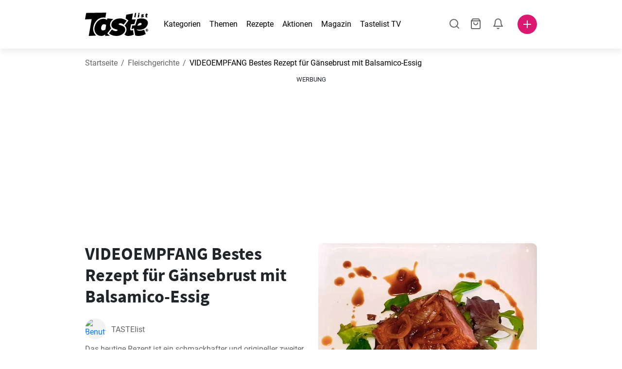

--- FILE ---
content_type: text/html; charset=utf-8
request_url: https://www.tastelist.ch/rezept/bestes-rezept-fur-gansebrust-mit-balsamico-essig/dDPnLF08qvt9cvuw8dUE
body_size: 108532
content:
<!doctype html>
<html data-n-head-ssr lang="de-CH" data-n-head="%7B%22lang%22:%7B%22ssr%22:%22de-CH%22%7D%7D">
   <head >
      <meta data-n-head="ssr" charset="UTF-8"><meta data-n-head="ssr" name="viewport" content="width=device-width, user-scalable=no, initial-scale=1.0, maximum-scale=1.0, minimum-scale=1.0"><meta data-n-head="ssr" name="X-UA-Compatible" content="ie=edge"><meta data-n-head="ssr" name="format-detection" content="telephone=no"><meta data-n-head="ssr" name="apple-mobile-web-app-capable" content="yes"><meta data-n-head="ssr" name="apple-mobile-web-app-status-bar-style" content="default"><meta data-n-head="ssr" name="msapplication-TileColor" content="#FAA916"><meta data-n-head="ssr" name="theme-color" content="#FFFFFF"><meta data-n-head="ssr" property="og:type" content="website"><meta data-n-head="ssr" property="og:site_name" content="Tastelist"><meta data-n-head="ssr" name="p:domain_verify" content="9eff3f41fc754d4bd29aca53ed36021a"><meta data-n-head="ssr" name="robots" content="max-image-preview:large"><meta data-n-head="ssr" name="title" content="Bestes Rezept für Gänsebrust mit Balsamico-Essig | Tastelist.ch"><meta data-n-head="ssr" data-hid="description" name="description" content="Bestes Rezept für Gänsebrust mit Balsamico-Essig - ein tolles Rezept ⭐ mit 8 Zutaten, in nur 40 Minuten zubereiten. Lass dich von unseren Rezepten inspirieren ⭐."><meta data-n-head="ssr" property="og:url" content="https://www.tastelist.ch/rezept/bestes-rezept-fur-gansebrust-mit-balsamico-essig/dDPnLF08qvt9cvuw8dUE"><meta data-n-head="ssr" property="og:type" content="article"><meta data-n-head="ssr" property="og:title" content="Bestes Rezept für Gänsebrust mit Balsamico-Essig | Tastelist.ch"><meta data-n-head="ssr" property="og:description" content="Bestes Rezept für Gänsebrust mit Balsamico-Essig - ein tolles Rezept ⭐ mit 8 Zutaten, in nur 40 Minuten zubereiten. Lass dich von unseren Rezepten inspirieren ⭐."><meta data-n-head="ssr" property="og:image" content="https://www.tastelist.ch/get-image?path=https://eu.tastescdn.net/thumbor/hwpQ3LwAYmuAUTBlFqmtiQuAhZw=/1200x675/filters:quality(65):brightness(2):contrast(2):rgb(2,-2,0):sharpen(0.2,0.2,true)/de/recipe/dDPnLF08qvt9cvuw8dUE/a419ce5ce76243df6368b51147f2e7.jpg"><meta data-n-head="ssr" name="robots" content="index, follow"><title>Bestes Rezept für Gänsebrust mit Balsamico-Essig | Tastelist.ch</title><link data-n-head="ssr" rel="icon" type="image/x-icon" href="/favicon.ico"><link data-n-head="ssr" rel="icon" type="image/png" sizes="32x32" href="/favicon-32x32.png"><link data-n-head="ssr" rel="icon" type="image/png" sizes="16x16" href="/favicon-16x16.png"><link data-n-head="ssr" rel="dns-prefetch" href="https://www.googletagmanager.com"><link data-n-head="ssr" rel="preconnect" href="https://www.googletagmanager.com"><link data-n-head="ssr" rel="apple-touch-icon" sizes="180x180" href="/apple-touch-icon.png"><link data-n-head="ssr" rel="manifest" href="/site.webmanifest"><link data-n-head="ssr" rel="mask-icon" href="/safari-pinned-tab.svg" color="#DC1971"><link data-n-head="ssr" rel="alternate" href="https://www.tastelist.de/rezept/bestes-rezept-fur-gansebrust-mit-balsamico-essig/dDPnLF08qvt9cvuw8dUE" hreflang="de-DE"><link data-n-head="ssr" rel="alternate" href="https://www.tastelist.at/rezept/bestes-rezept-fur-gansebrust-mit-balsamico-essig/dDPnLF08qvt9cvuw8dUE" hreflang="de-AT"><link data-n-head="ssr" rel="alternate" href="https://www.tastelist.ch/rezept/bestes-rezept-fur-gansebrust-mit-balsamico-essig/dDPnLF08qvt9cvuw8dUE" hreflang="de-CH"><link data-n-head="ssr" rel="canonical" href="https://www.tastelist.ch/rezept/bestes-rezept-fur-gansebrust-mit-balsamico-essig/dDPnLF08qvt9cvuw8dUE" data-hid="canonical"><link data-n-head="ssr" rel="preload" href="https://eu.tastescdn.net/thumbor/jheXkjWyND6Trsga9yOzPgOjAC8=/433x433/filters:quality(65):brightness(2):contrast(2):rgb(2,-2,0):sharpen(0.2,0.2,true)/de/recipe/dDPnLF08qvt9cvuw8dUE/a419ce5ce76243df6368b51147f2e7.jpg" as="image" media="(max-width: 319px)"><link data-n-head="ssr" rel="preload" href="https://eu.tastescdn.net/thumbor/9lgshT6dFmZhPkpf8RXl3sgjkB4=/495x495/filters:quality(65):brightness(2):contrast(2):rgb(2,-2,0):sharpen(0.2,0.2,true)/de/recipe/dDPnLF08qvt9cvuw8dUE/a419ce5ce76243df6368b51147f2e7.jpg" as="image" media="(min-width: 320px) and (max-width: 589px)"><link data-n-head="ssr" rel="preload" href="https://eu.tastescdn.net/thumbor/cNht6Y3_cNbEXzRsUqKrt5L4gQg=/795x795/filters:quality(65):brightness(2):contrast(2):rgb(2,-2,0):sharpen(0.2,0.2,true)/de/recipe/dDPnLF08qvt9cvuw8dUE/a419ce5ce76243df6368b51147f2e7.jpg" as="image" media="(min-width: 590px) and (max-width: 759px)"><link data-n-head="ssr" rel="preload" href="https://eu.tastescdn.net/thumbor/l_XtdXFwjUd8a9voQEHAhpoZKh4=/1050x1050/filters:quality(65):brightness(2):contrast(2):rgb(2,-2,0):sharpen(0.2,0.2,true)/de/recipe/dDPnLF08qvt9cvuw8dUE/a419ce5ce76243df6368b51147f2e7.jpg" as="image" media="(min-width: 760px) and (max-width: 991px)"><link data-n-head="ssr" rel="preload" href="https://eu.tastescdn.net/thumbor/CoUhC0IH1OjN8LvVWD8ot6ZF3ZM=/675x675/filters:quality(65):brightness(2):contrast(2):rgb(2,-2,0):sharpen(0.2,0.2,true)/de/recipe/dDPnLF08qvt9cvuw8dUE/a419ce5ce76243df6368b51147f2e7.jpg" as="image" media="(min-width: 992px) and (max-width: 1299px)"><link data-n-head="ssr" rel="preload" href="https://eu.tastescdn.net/thumbor/TNF0n0gnOP8gPv4ufQ2uULyvLhw=/832x832/filters:quality(65):brightness(2):contrast(2):rgb(2,-2,0):sharpen(0.2,0.2,true)/de/recipe/dDPnLF08qvt9cvuw8dUE/a419ce5ce76243df6368b51147f2e7.jpg" as="image" media="(min-width: 1300px)"><script data-n-head="ssr" data-hid="gtm-script">if(!window._gtm_init){window._gtm_init=1;(function(w,n,d,m,e,p){w[d]=(w[d]==1||n[d]=='yes'||n[d]==1||n[m]==1||(w[e]&&w[e][p]&&w[e][p]()))?1:0})(window,navigator,'doNotTrack','msDoNotTrack','external','msTrackingProtectionEnabled');(function(w,d,s,l,x,y){w[x]={};w._gtm_inject=function(i){if(w.doNotTrack||w[x][i])return;w[x][i]=1;w[l]=w[l]||[];w[l].push({'gtm.start':new Date().getTime(),event:'gtm.js'});var f=d.getElementsByTagName(s)[0],j=d.createElement(s);j.defer=true;j.src='https://www.googletagmanager.com/gtm.js?id='+i;f.parentNode.insertBefore(j,f);}})(window,document,'script','dataLayer','_gtm_ids','_gtm_inject')}</script><style data-vue-ssr-id="dea203dc:0 651a1374:0 92b324ce:0 2f26f2ca:0 0fdd0377:0 2e332b43:0 6c4d6467:0 3c501608:0 36ba5dd4:0 f12e5d08:0 8a0caf3a:0 bbb7871a:0 d7687b92:0 a3f93cec:0 2b405baf:0 d2d9958e:0 24971a06:0 b1bd4930:0 3752b020:0 e72fcd00:0 c2208152:0 4af9b04b:0 91de3888:0 0f6e9f67:0 6351f6d5:0 379d76dc:0 c8227aea:0 0aac4cdc:0 2a7a6f2c:0 0855a21a:0 ffda71d0:0 f62c56d6:0 47fa646d:0 bbe280c4:0 10cb4ead:0 5866690a:0 4001767f:0 3ecdff3b:0 332b3307:0 3d6baddd:0 403b7e3a:0 7a1ee3a3:0 74cecc19:0 dc696e68:0 4bc5599d:0 a9ea2b2a:0 b5b7d304:0 6fb97ec9:0 91a599ae:0 186fdb53:0 45bf17fd:0 47b4b84e:0 76f2526b:0 00e04bb8:0 dbe19bd8:0">/*!
 * Bootstrap Reboot v4.6.1 (https://getbootstrap.com/)
 * Copyright 2011-2021 The Bootstrap Authors
 * Copyright 2011-2021 Twitter, Inc.
 * Licensed under MIT (https://github.com/twbs/bootstrap/blob/main/LICENSE)
 * Forked from Normalize.css, licensed MIT (https://github.com/necolas/normalize.css/blob/master/LICENSE.md)
 */.vue-advanced-cropper{direction:ltr;max-height:100%;max-width:100%;position:relative;text-align:center;-webkit-user-select:none;-moz-user-select:none;user-select:none}.vue-advanced-cropper__stretcher{max-height:100%;max-width:100%;pointer-events:none;position:relative}.vue-advanced-cropper__image{max-width:none!important;position:absolute;transform-origin:center;-webkit-user-select:none;-moz-user-select:none;user-select:none}.vue-advanced-cropper__background,.vue-advanced-cropper__foreground{background:#000;left:50%;opacity:1;position:absolute;top:50%;transform:translate(-50%,-50%)}.vue-advanced-cropper__foreground{opacity:.5}.vue-advanced-cropper__boundaries{left:50%;opacity:1;position:absolute;top:50%;transform:translate(-50%,-50%)}.vue-advanced-cropper__cropper-wrapper{height:100%;width:100%}.vue-advanced-cropper__image-wrapper{height:100%;overflow:hidden;position:absolute;width:100%}.vue-advanced-cropper__stencil-wrapper{position:absolute}*,:after,:before{box-sizing:border-box}html{-webkit-text-size-adjust:100%;-webkit-tap-highlight-color:rgba(0,0,0,0);font-family:sans-serif;line-height:1.15}article,footer,header,main,nav,section{display:block}body{background-color:#fff;color:#212529;font-family:-apple-system,BlinkMacSystemFont,"Segoe UI",Roboto,"Helvetica Neue",Arial,"Noto Sans","Liberation Sans",sans-serif,"Apple Color Emoji","Segoe UI Emoji","Segoe UI Symbol","Noto Color Emoji";font-size:1rem;font-weight:400;line-height:1.5;margin:0;text-align:left}[tabindex="-1"]:focus:not(:focus-visible){outline:0!important}hr{box-sizing:content-box;height:0;overflow:visible}h1,h2,h3,h4{margin-bottom:.5rem;margin-top:0}p{margin-top:0}address,p{margin-bottom:1rem}address{font-style:normal;line-height:inherit}ol,ul{margin-bottom:1rem;margin-top:0}ol ol,ol ul,ul ol,ul ul{margin-bottom:0}blockquote{margin:0 0 1rem}b,strong{font-weight:bolder}small{font-size:80%}a{background-color:transparent;color:#007bff;-webkit-text-decoration:none;text-decoration:none}a:hover{color:#0056b3;-webkit-text-decoration:underline;text-decoration:underline}a:not([href]):not([class]),a:not([href]):not([class]):hover{color:inherit;-webkit-text-decoration:none;text-decoration:none}img{border-style:none}img,svg{vertical-align:middle}svg{overflow:hidden}table{border-collapse:collapse}label{display:inline-block;margin-bottom:.5rem}button{border-radius:0}button:focus:not(:focus-visible){outline:0}button,input,textarea{font-family:inherit;font-size:inherit;line-height:inherit;margin:0}button,input{overflow:visible}button{text-transform:none}[type=button],[type=reset],button{-webkit-appearance:button}[type=button]:not(:disabled),[type=reset]:not(:disabled),button:not(:disabled){cursor:pointer}[type=button]::-moz-focus-inner,[type=reset]::-moz-focus-inner,button::-moz-focus-inner{border-style:none;padding:0}input[type=checkbox]{box-sizing:border-box;padding:0}textarea{overflow:auto;resize:vertical}progress{vertical-align:baseline}[type=number]::-webkit-inner-spin-button,[type=number]::-webkit-outer-spin-button{height:auto}[type=search]{-webkit-appearance:none;outline-offset:-2px}[type=search]::-webkit-search-decoration{-webkit-appearance:none}output{display:inline-block}template{display:none}[hidden]{display:none!important}/*!
 * Bootstrap Grid v4.6.1 (https://getbootstrap.com/)
 * Copyright 2011-2021 The Bootstrap Authors
 * Copyright 2011-2021 Twitter, Inc.
 * Licensed under MIT (https://github.com/twbs/bootstrap/blob/main/LICENSE)
 */html{-ms-overflow-style:scrollbar;box-sizing:border-box}*,:after,:before{box-sizing:inherit}.container,.container-md,.container-sm{margin-left:auto;margin-right:auto;padding-left:15px;padding-right:15px;width:100%}@media(min-width:320px){.container{max-width:520px}}@media(min-width:590px){.container,.container-sm{max-width:560px}}@media(min-width:760px){.container,.container-md,.container-sm{max-width:730px}}@media(min-width:992px){.container,.container-md,.container-sm{max-width:960px}}@media(min-width:1300px){.container,.container-md,.container-sm{max-width:1170px}}.row{display:flex;flex-wrap:wrap;margin-left:-15px;margin-right:-15px}.col,.col-1,.col-10,.col-11,.col-12,.col-3,.col-4,.col-6,.col-8,.col-lg-10,.col-lg-12,.col-lg-2,.col-lg-3,.col-lg-4,.col-lg-5,.col-lg-6,.col-lg-8,.col-lg-9,.col-md-10,.col-md-3,.col-md-4,.col-md-5,.col-md-6,.col-md-7,.col-md-8,.col-md-9,.col-sm-10,.col-sm-12,.col-sm-6,.col-sm-8,.col-xl-2,.col-xl-4,.col-xl-6,.col-xl-8,.col-xs-12,.col-xs-4,.col-xs-6,.col-xs-8{padding-left:15px;padding-right:15px;position:relative;width:100%}.col{flex-basis:0;flex-grow:1;max-width:100%}.col-1{flex:0 0 8.33333333%;max-width:8.33333333%}.col-3{flex:0 0 25%;max-width:25%}.col-4{flex:0 0 33.33333333%;max-width:33.33333333%}.col-6{flex:0 0 50%;max-width:50%}.col-8{flex:0 0 66.66666667%;max-width:66.66666667%}.col-10{flex:0 0 83.33333333%;max-width:83.33333333%}.col-11{flex:0 0 91.66666667%;max-width:91.66666667%}.col-12{flex:0 0 100%;max-width:100%}@media(min-width:320px){.col-xs-4{flex:0 0 33.33333333%;max-width:33.33333333%}.col-xs-6{flex:0 0 50%;max-width:50%}.col-xs-8{flex:0 0 66.66666667%;max-width:66.66666667%}.col-xs-12{flex:0 0 100%;max-width:100%}.offset-xs-2{margin-left:16.66666667%}}@media(min-width:590px){.col-sm-6{flex:0 0 50%;max-width:50%}.col-sm-8{flex:0 0 66.66666667%;max-width:66.66666667%}.col-sm-10{flex:0 0 83.33333333%;max-width:83.33333333%}.col-sm-12{flex:0 0 100%;max-width:100%}.offset-sm-1{margin-left:8.33333333%}.offset-sm-2{margin-left:16.66666667%}}@media(min-width:760px){.col-md-3{flex:0 0 25%;max-width:25%}.col-md-4{flex:0 0 33.33333333%;max-width:33.33333333%}.col-md-5{flex:0 0 41.66666667%;max-width:41.66666667%}.col-md-6{flex:0 0 50%;max-width:50%}.col-md-7{flex:0 0 58.33333333%;max-width:58.33333333%}.col-md-8{flex:0 0 66.66666667%;max-width:66.66666667%}.col-md-9{flex:0 0 75%;max-width:75%}.col-md-10{flex:0 0 83.33333333%;max-width:83.33333333%}.offset-md-0{margin-left:0}.offset-md-1{margin-left:8.33333333%}.offset-md-2{margin-left:16.66666667%}.offset-md-3{margin-left:25%}}@media(min-width:992px){.col-lg-2{flex:0 0 16.66666667%;max-width:16.66666667%}.col-lg-3{flex:0 0 25%;max-width:25%}.col-lg-4{flex:0 0 33.33333333%;max-width:33.33333333%}.col-lg-5{flex:0 0 41.66666667%;max-width:41.66666667%}.col-lg-6{flex:0 0 50%;max-width:50%}.col-lg-8{flex:0 0 66.66666667%;max-width:66.66666667%}.col-lg-9{flex:0 0 75%;max-width:75%}.col-lg-10{flex:0 0 83.33333333%;max-width:83.33333333%}.col-lg-12{flex:0 0 100%;max-width:100%}.offset-lg-1{margin-left:8.33333333%}.offset-lg-2{margin-left:16.66666667%}.offset-lg-3{margin-left:25%}}@media(min-width:1300px){.col-xl-2{flex:0 0 16.66666667%;max-width:16.66666667%}.col-xl-4{flex:0 0 33.33333333%;max-width:33.33333333%}.col-xl-6{flex:0 0 50%;max-width:50%}.col-xl-8{flex:0 0 66.66666667%;max-width:66.66666667%}.offset-xl-4{margin-left:33.33333333%}}.d-none{display:none!important}.d-block{display:block!important}.d-flex{display:flex!important}.d-inline-flex{display:inline-flex!important}@media(min-width:320px){.d-xs-none{display:none!important}}@media(min-width:590px){.d-sm-none{display:none!important}.d-sm-inline-block{display:inline-block!important}.d-sm-block{display:block!important}.d-sm-flex{display:flex!important}}@media(min-width:760px){.d-md-none{display:none!important}.d-md-block{display:block!important}}@media(min-width:992px){.d-lg-none{display:none!important}.d-lg-block{display:block!important}.d-lg-flex{display:flex!important}}@media(min-width:1300px){.d-xl-none{display:none!important}.d-xl-block{display:block!important}}.flex-column{flex-direction:column!important}.justify-content-center{justify-content:center!important}.justify-content-between{justify-content:space-between!important}.align-items-center{align-items:center!important}.align-self-center{align-self:center!important}.mx-0{margin-right:0!important}.mb-0{margin-bottom:0!important}.mx-0{margin-left:0!important}.mt-1{margin-top:.25rem!important}.mb-1{margin-bottom:.25rem!important}.mt-2{margin-top:.5rem!important}.mb-2{margin-bottom:.5rem!important}.mt-3{margin-top:1rem!important}.mb-3{margin-bottom:1rem!important}.mt-4,.my-4{margin-top:1.5rem!important}.mb-4,.my-4{margin-bottom:1.5rem!important}.mt-5{margin-top:3rem!important}.mb-5{margin-bottom:3rem!important}.pt-0{padding-top:0!important}.pr-0,.px-0{padding-right:0!important}.pl-0,.px-0{padding-left:0!important}.px-1{padding-left:.25rem!important;padding-right:.25rem!important}.mt-auto,.my-auto{margin-top:auto!important}.mx-auto{margin-right:auto!important}.my-auto{margin-bottom:auto!important}.ml-auto,.mx-auto{margin-left:auto!important}@media(min-width:320px){.mt-xs-4{margin-top:1.5rem!important}.pl-xs-0{padding-left:0!important}}@media(min-width:760px){.mt-md-0{margin-top:0!important}.mb-md-0{margin-bottom:0!important}}.text-left{text-align:left!important}.text-center{text-align:center!important}.text-info{color:#17a2b8!important}a.text-info:focus,a.text-info:hover{color:#0f6674!important}.position-relative{position:relative!important}.w-100{width:100%!important}.h-100{height:100%!important}@media(max-width:760px){.row,.row>.col,.row>[class*=col-]{padding-left:7.5px;padding-right:7.5px}}body,html{min-height:100vh;position:relative;width:100vw}body{-webkit-print-color-adjust:exact!important;print-color-adjust:exact!important;touch-action:pan-y}html{overflow-x:hidden}body{font-size:16px}h1,h2,h3,h4{font-family:"Source Sans Pro",sans-serif}h1{font-size:22px}@media(min-width:992px){h1{font-size:36px}}h2{font-size:18px}@media(min-width:992px){h2{font-size:22px}}h3{font-size:16px}@media(min-width:992px){h3{font-size:18px}}h4{font-size:14px}@media(min-width:992px){h4{font-size:16px}}.small{font-size:12px}@font-face{font-display:swap;font-family:"Roboto";font-style:normal;font-weight:400;src:local(""),url(/fonts/roboto-v20-latin-ext_latin-regular.woff2) format("woff2"),url(/fonts/roboto-v20-latin-ext_latin-regular.woff) format("woff")}@font-face{font-display:swap;font-family:"Roboto";font-style:normal;font-weight:700;src:local(""),url(/fonts/roboto-v20-latin-ext_latin-700.woff2) format("woff2"),url(/fonts/roboto-v20-latin-ext_latin-700.woff) format("woff")}@font-face{font-display:swap;font-family:"Source Sans Pro";font-style:normal;font-weight:400;src:local(""),url(/fonts/source-sans-pro-v14-latin-ext_latin-regular.woff2) format("woff2"),url(/fonts/source-sans-pro-v14-latin-ext_latin-regular.woff) format("woff")}@font-face{font-display:swap;font-family:"Source Sans Pro";font-style:normal;font-weight:700;src:local(""),url(/fonts/source-sans-pro-v14-latin-ext_latin-700.woff2) format("woff2"),url(/fonts/source-sans-pro-v14-latin-ext_latin-700.woff) format("woff")}html.modal-open,html.spinner-open{max-height:100vh;overflow-y:hidden!important}#app{-webkit-font-smoothing:antialiased;-moz-osx-font-smoothing:grayscale;font-family:"Roboto",sans-serif}#router-view{min-height:calc(100vh - 52px)}@media(min-width:992px){#router-view{min-height:calc(100vh - 100px)}}button,input,textarea{border:none;outline:none}button{background:none;padding:0}.fade-enter-active,.fade-leave-active{transition:opacity .3s ease-out}.fade-enter,.fade-leave-to{opacity:0}.fade-fast-enter-active,.fade-fast-leave-active{transition:opacity .15s ease-out}.fade-fast-enter,.fade-fast-leave-to{opacity:0}.fade-slow-enter-active,.fade-slow-leave-active{transition:opacity .6s ease-in-out}.fade-slow-enter,.fade-slow-leave-to{opacity:0}.slide-down-enter-active,.slide-down-leave-active{transition:transform .2s ease-out}.slide-down-enter,.slide-down-leave-to{transform:translateY(-100%)}@media print{@page{size:A4 portrait;margin:5mm}body,html{height:297mm;width:210mm}#router-view{padding-top:30px}.container{max-width:100%}}
header[data-v-5e232a4b]{background:#fff;box-shadow:0 3px 15px rgba(0,0,0,.1);height:52px;left:0;position:sticky;top:0;width:100vw;z-index:99}header.no-shadow[data-v-5e232a4b]{box-shadow:none}@media(min-width:760px){header.no-shadow[data-v-5e232a4b]{box-shadow:0 3px 15px rgba(0,0,0,.1)}}header>.container[data-v-5e232a4b]{position:relative}@media(min-width:992px){header[data-v-5e232a4b]{height:100px}}#header-logo-wrapper[data-v-5e232a4b]{display:inline-block;margin-right:32px}@media(min-width:992px){#header-logo-wrapper:hover svg[data-v-5e232a4b]{fill:#dc1971}}#header-logo-wrapper svg[data-v-5e232a4b]{height:auto;width:80px}@media(min-width:992px){#header-logo-wrapper svg[data-v-5e232a4b]{transition:fill .3s ease-out;width:130px}}nav ul[data-v-5e232a4b]{list-style:none;margin:0;padding:0}.header-nav[data-v-5e232a4b]{display:none}.header-nav ul[data-v-5e232a4b]{display:flex;flex-flow:row nowrap;justify-content:space-between}.header-nav li[data-v-5e232a4b]:not(:last-child){margin-right:18px}.header-nav a[data-v-5e232a4b],.header-nav button[data-v-5e232a4b]{color:#000;display:inline-block;font-size:16px;height:20px;line-height:20px;-webkit-text-decoration:none;text-decoration:none;white-space:nowrap}@media(min-width:992px){.header-nav a[data-v-5e232a4b],.header-nav button[data-v-5e232a4b]{border-bottom:1px solid transparent;transition:border-bottom .15s ease-out}.header-nav a[data-v-5e232a4b]:hover,.header-nav button[data-v-5e232a4b]:hover{border-bottom:1px solid #000}}.header-nav a.seasonal[data-v-5e232a4b],.header-nav button.seasonal[data-v-5e232a4b]{color:var(--static-page-menu-item-color)}@media(min-width:992px){.header-nav a.seasonal[data-v-5e232a4b],.header-nav button.seasonal[data-v-5e232a4b]{border-bottom:1px solid transparent;transition:border-bottom .15s ease-out}.header-nav a.seasonal[data-v-5e232a4b]:hover,.header-nav button.seasonal[data-v-5e232a4b]:hover{border-bottom:1px solid var(--static-page-menu-item-color)}.header-nav[data-v-5e232a4b]{display:inline-block}}#login-button[data-v-5e232a4b],#notifications-button[data-v-5e232a4b],#search-button[data-v-5e232a4b],#shopping-list-button[data-v-5e232a4b]{align-items:center;display:inline-flex;justify-content:center}#notifications-button[data-v-5e232a4b],#search-button[data-v-5e232a4b],#shopping-list-button[data-v-5e232a4b]{bottom:1px;margin-right:22px;position:relative}#notifications-button-mobile[data-v-5e232a4b],#shopping-list-button[data-v-5e232a4b],#shopping-list-button-mobile[data-v-5e232a4b]{position:relative}.open-shopping-list-button>*[data-v-5e232a4b]{pointer-events:none}#login-button svg[data-v-5e232a4b]{position:relative}@media(min-width:992px){#login-button svg[data-v-5e232a4b]{bottom:1px;margin-right:12px;width:24px}}#avatar[data-v-5e232a4b]{cursor:pointer;overflow:hidden}#avatar[data-v-5e232a4b],.add-recipe-desktop-simple[data-v-5e232a4b]{border-radius:50%;height:40px;width:40px}.add-recipe-desktop-simple[data-v-5e232a4b]{background:#dc1971;margin-left:6px;position:relative}.add-recipe-desktop-simple svg[data-v-5e232a4b]{left:50%;position:absolute;top:50%;transform:translate(-50%,-50%)}.add-recipe-desktop-simple svg path[data-v-5e232a4b]{fill:#fff}.add-recipe-desktop-simple.logged[data-v-5e232a4b]{margin-left:14px}.add-recipe-desktop[data-v-5e232a4b]{margin-left:18px}#header-right-container[data-v-5e232a4b]{align-items:center;display:inline-flex;margin-left:auto;position:relative}#header-search-container[data-v-5e232a4b]{align-items:center;display:none;flex-flow:row nowrap;justify-content:flex-end;margin-left:auto}@media(min-width:992px){#header-search-container[data-v-5e232a4b]{display:inline-flex}}#header-mobile-toolbar[data-v-5e232a4b]{display:inline-block;height:20px;margin-left:auto}#header-mobile-toolbar button[data-v-5e232a4b]{align-items:center;display:inline-flex;height:20px;justify-content:center}#header-mobile-toolbar ul[data-v-5e232a4b]{display:flex;flex-flow:row nowrap;height:20px;justify-content:flex-end}#header-mobile-toolbar li[data-v-5e232a4b]{line-height:20px}#header-mobile-toolbar li[data-v-5e232a4b]:not(:last-child){margin-right:20px}#header-mobile-toolbar svg[data-v-5e232a4b]{fill:none;stroke:#dc1971;stroke-width:2px;cursor:pointer}#header-mobile-toolbar svg line[data-v-5e232a4b],#header-mobile-toolbar svg path[data-v-5e232a4b]{fill:none;stroke:#666;stroke-linecap:round;stroke-linejoin:round;stroke-width:2px}#header-mobile-toolbar svg.mobile-toolbar-icon[data-v-5e232a4b]{height:20px;width:20px}#header-mobile-toolbar #mobile-menu-icon[data-v-5e232a4b]{stroke:#000}#header-mobile-toolbar #mobile-avatar-image[data-v-5e232a4b]{border-radius:50%;cursor:pointer;display:inline-block;height:20px;overflow:hidden;width:20px}#header-mobile-toolbar #mobile-avatar-image[data-v-5e232a4b] div{height:100%}#header-mobile-toolbar #mobile-avatar-image[data-v-5e232a4b] img{left:0;position:absolute;top:0}@media(min-width:992px){#header-mobile-toolbar[data-v-5e232a4b]{display:none}}#user-menu[data-v-5e232a4b]{background:#fff;border-radius:4px;box-shadow:0 0 15px rgba(0,0,0,.2);left:-22px;outline:none;padding:8px 0;position:absolute;top:32px;z-index:100}@media(min-width:590px){#user-menu[data-v-5e232a4b]{left:50px}}@media(min-width:760px){#user-menu[data-v-5e232a4b]{left:18px}}@media(min-width:992px){#user-menu[data-v-5e232a4b]{left:74px;top:52px}}#user-menu ul[data-v-5e232a4b]{display:flex;flex-flow:column nowrap;width:160px}#user-menu li[data-v-5e232a4b]{background-color:#fff;cursor:pointer;line-height:1;margin:0;padding:10px 0 8px 13px;transition:background-color .15s ease-out;-webkit-user-select:none;-moz-user-select:none;user-select:none;width:100%}#user-menu li[data-v-5e232a4b]:last-child{color:#dc1971}@media(min-width:992px){#user-menu li[data-v-5e232a4b]:hover{background-color:#f0f0f0}}#user-menu[data-v-5e232a4b]:after{border-bottom:5px solid #fff;border-left:5px solid transparent;border-right:5px solid transparent;content:"";display:inline-block;height:0;left:70%;position:absolute;top:-5px;transform:translateX(-50%);width:0}@media(min-width:590px){#user-menu[data-v-5e232a4b]:after{left:50%}}@media(min-width:760px){#user-menu[data-v-5e232a4b]:after{left:calc(50% + 32px)}}@media(min-width:992px){#user-menu[data-v-5e232a4b]:after{left:50%}}.notifications-icon line[data-v-5e232a4b],.notifications-icon path[data-v-5e232a4b],.search-icon line[data-v-5e232a4b],.search-icon path[data-v-5e232a4b],.shopping-list-icon line[data-v-5e232a4b],.shopping-list-icon path[data-v-5e232a4b],.user-icon line[data-v-5e232a4b],.user-icon path[data-v-5e232a4b]{fill:none;stroke:#666;stroke-linecap:round;stroke-linejoin:round;stroke-width:2px}.icon-count-circle[data-v-5e232a4b]{background:#dc1971;border:2px solid #fff;border-radius:50%;display:inline-block;height:12px;position:absolute;right:-3px;top:-7px;width:12px}.icon-count-circle.with-text[data-v-5e232a4b]{align-items:center;border-radius:16px;display:inline-flex;height:20px;justify-content:center;line-height:16px;right:-6px;top:-10px;width:20px}.icon-count-circle.with-text span[data-v-5e232a4b]{color:#fff;font-size:12px}.icon-count-circle.with-text.plus[data-v-5e232a4b]{padding:0 5px;right:-12px;width:auto}@media(min-width:992px){.icon-count-circle[data-v-5e232a4b]{top:-5px}.icon-count-circle.with-text[data-v-5e232a4b]{top:-8px}}.shopping-list-circle[data-v-5e232a4b]{background:#dc1971;border:2px solid #fff;border-radius:50%;display:inline-block;height:12px;position:absolute;right:-4px;top:-4px;width:12px}.popup-buttons-row[data-v-5e232a4b]{display:flex;flex-flow:row nowrap;justify-content:space-between;margin-top:36px}.popup-buttons-row button[data-v-5e232a4b]:first-child{margin-right:15px}@media print{header[data-v-5e232a4b]{display:none}}header.simple-version>.container[data-v-5e232a4b]{justify-content:center!important}header.simple-version #header-right-container[data-v-5e232a4b],header.simple-version .header-nav[data-v-5e232a4b]{display:none!important}header.simple-version #header-logo-wrapper[data-v-5e232a4b]{margin:0!important}
a[data-v-c477ad4a],button[data-v-c477ad4a]{align-items:center;border:none;border-radius:4px;color:#fff;display:inline-flex;font-size:14px;height:40px;justify-content:center;letter-spacing:.7px;line-height:40px;margin:0;max-width:330px;outline:none;padding:0 26px;position:relative;text-align:center;-webkit-text-decoration:none;text-decoration:none;transition:background-color .3s ease-out;white-space:nowrap;width:auto}a.bordered[data-v-c477ad4a],button.bordered[data-v-c477ad4a]{line-height:36px}a img[data-v-c477ad4a],button img[data-v-c477ad4a]{height:22px;margin-right:10px}a.bordered[data-v-c477ad4a],button.bordered[data-v-c477ad4a]{transition:background-color .3s ease-out,color .3s ease-out,border-color .3s ease-out}a[data-v-c477ad4a]:focus,a[data-v-c477ad4a]:hover,button[data-v-c477ad4a]:focus,button[data-v-c477ad4a]:hover{color:#fff;-webkit-text-decoration:none;text-decoration:none}button[data-v-c477ad4a]:focus{outline:none}.full-width[data-v-c477ad4a]{width:100%}.pink[data-v-c477ad4a]{background-color:#dc1971;font-family:"Roboto",sans-serif;font-size:14px}.pink[data-v-c477ad4a]:disabled{background-color:#e0e0e0;color:#fff}.pink.bordered[data-v-c477ad4a]{background-color:transparent;border:1px solid #dc1971;color:#dc1971}.pink.bordered[data-v-c477ad4a]:disabled{background-color:none;border:1px solid #e0e0e0;color:#e0e0e0}@media(min-width:992px){.pink[data-v-c477ad4a]:not(:disabled):focus,.pink[data-v-c477ad4a]:not(:disabled):hover{background-color:#c60d60}.pink:not(:disabled).bordered[data-v-c477ad4a]:focus,.pink:not(:disabled).bordered[data-v-c477ad4a]:hover{border-color:#c60d60;color:#fff}}.white[data-v-c477ad4a]{background-color:#fff;font-family:"Roboto",sans-serif;font-size:14px}.white[data-v-c477ad4a]:disabled{background-color:#e0e0e0;color:#fff}.white.bordered[data-v-c477ad4a]{background-color:transparent;border:1px solid #fff;color:#fff}.white.bordered[data-v-c477ad4a]:disabled{background-color:none;border:1px solid #e0e0e0;color:#e0e0e0}@media(min-width:992px){.white[data-v-c477ad4a]:not(:disabled):focus,.white[data-v-c477ad4a]:not(:disabled):hover{background-color:#000}.white:not(:disabled).bordered[data-v-c477ad4a]:focus,.white:not(:disabled).bordered[data-v-c477ad4a]:hover{border-color:#000;color:#fff}}.white.bordered[data-v-c477ad4a]:hover{border-color:#fff!important}.premiumwhite[data-v-c477ad4a]{background-color:#fff;color:#dc1971;font-family:"Roboto",sans-serif;font-size:14px}.premiumwhite[data-v-c477ad4a]:disabled{background-color:#e0e0e0;color:#fff}.premiumwhite.bordered[data-v-c477ad4a]{background-color:transparent;border:1px solid #fff;color:#fff}.premiumwhite.bordered[data-v-c477ad4a]:disabled{background-color:none;border:1px solid #e0e0e0;color:#e0e0e0}@media(min-width:992px){.premiumwhite[data-v-c477ad4a]:not(:disabled):focus,.premiumwhite[data-v-c477ad4a]:not(:disabled):hover{background-color:#fff}.premiumwhite:not(:disabled).bordered[data-v-c477ad4a]:focus,.premiumwhite:not(:disabled).bordered[data-v-c477ad4a]:hover{border-color:#fff;color:#fff}}.premiumwhite[data-v-c477ad4a]:focus,.premiumwhite[data-v-c477ad4a]:hover{color:#dc1971;-webkit-text-decoration:none;text-decoration:none}.grey[data-v-c477ad4a]{background-color:#666;font-family:"Roboto",sans-serif;font-size:14px}.grey[data-v-c477ad4a]:disabled{background-color:#e0e0e0;color:#fff}.grey.bordered[data-v-c477ad4a]{background-color:transparent;border:1px solid #666;color:#666}.grey.bordered[data-v-c477ad4a]:disabled{background-color:none;border:1px solid #e0e0e0;color:#e0e0e0}@media(min-width:992px){.grey[data-v-c477ad4a]:not(:disabled):focus,.grey[data-v-c477ad4a]:not(:disabled):hover{background-color:#525252}.grey:not(:disabled).bordered[data-v-c477ad4a]:focus,.grey:not(:disabled).bordered[data-v-c477ad4a]:hover{border-color:#525252;color:#fff}}.facebook[data-v-c477ad4a]{background-color:#3b5998;font-family:"Source Sans Pro",sans-serif;font-size:16px}.facebook[data-v-c477ad4a]:disabled{background-color:#e0e0e0;color:#fff}.facebook.bordered[data-v-c477ad4a]{background-color:transparent;border:1px solid #3b5998;color:#3b5998}.facebook.bordered[data-v-c477ad4a]:disabled{background-color:none;border:1px solid #e0e0e0;color:#e0e0e0}@media(min-width:992px){.facebook[data-v-c477ad4a]:not(:disabled):focus,.facebook[data-v-c477ad4a]:not(:disabled):hover{background-color:#30487b}.facebook:not(:disabled).bordered[data-v-c477ad4a]:focus,.facebook:not(:disabled).bordered[data-v-c477ad4a]:hover{border-color:#30487b;color:#fff}}.facebook img[data-v-c477ad4a]{left:32px}.google[data-v-c477ad4a]{background-color:#818181;font-family:"Source Sans Pro",sans-serif;font-size:16px}.google[data-v-c477ad4a]:disabled{background-color:#e0e0e0;color:#fff}.google.bordered[data-v-c477ad4a]{background-color:#fff;border:1px solid #818181;color:#818181}.google.bordered[data-v-c477ad4a]:disabled{background-color:none;border:1px solid #e0e0e0;color:#e0e0e0}@media(min-width:992px){.google[data-v-c477ad4a]:not(:disabled):focus,.google[data-v-c477ad4a]:not(:disabled):hover{background-color:#818181}.google:not(:disabled).bordered[data-v-c477ad4a]:focus,.google:not(:disabled).bordered[data-v-c477ad4a]:hover{border-color:#818181;color:#fff}}.google img[data-v-c477ad4a]{transition:filter .3s ease-out}.google:focus img[data-v-c477ad4a],.google:hover img[data-v-c477ad4a]{filter:brightness(0) invert(1)}
#notifications-list[data-v-3c71193f]{background:#fff;box-shadow:0 0 15px rgba(0,0,0,.2);display:flex;flex-direction:column;height:100%;left:0;outline:none;padding:18px 0 0;position:fixed;top:0;width:100vw;z-index:100}@media(min-width:590px){#notifications-list[data-v-3c71193f]{--max-height:calc(100vh - 52px);border-radius:4px;height:auto;left:-166px;max-height:min(588px,calc(100vh - 52px));max-height:min(588px,var(--max-height));padding:18px 0 0;position:absolute;top:32px;width:360px}}@media(min-width:760px){#notifications-list[data-v-3c71193f]{--max-height:calc(100vh - 100px);left:-190px}}@media(min-width:992px){#notifications-list[data-v-3c71193f]{left:-80px;top:52px}}#notifications-list[data-v-3c71193f]:after{border-bottom:5px solid #fff;border-left:5px solid transparent;border-right:5px solid transparent;content:"";display:none;height:0;position:absolute;top:-5px;transform:translateX(-50%);width:0}@media(min-width:590px){#notifications-list[data-v-3c71193f]:after{display:inline-block;left:calc(50% + 76px)}}@media(min-width:760px){#notifications-list[data-v-3c71193f]:after{left:calc(50% + 100px)}}@media(min-width:992px){#notifications-list[data-v-3c71193f]:after{left:50%}}.notifications-list-header[data-v-3c71193f]{margin-bottom:8px;padding:0 14px;position:relative}.notifications-list-header .notifications-list-heading[data-v-3c71193f]{display:block;font-family:"Source Sans Pro",sans-serif;font-size:22px;line-height:24px;margin:0;text-align:center;white-space:nowrap}.notifications-list-header .notifications-list-header-close-button[data-v-3c71193f]{position:absolute;right:14px;top:50%;transform:translateY(-50%)}@media(min-width:590px){.notifications-list-header .notifications-list-header-close-button[data-v-3c71193f]{display:none}}.empty-notifications-list-container[data-v-3c71193f]{padding:52px 0 78px}.empty-notifications-list-container .empty-notifications-list-icon[data-v-3c71193f]{align-items:center;background:#f0f0f0;border-radius:50%;display:flex;height:132px;justify-content:center;margin:0 auto;width:132px}.empty-notifications-list-container .empty-notifications-list-icon svg[data-v-3c71193f]{fill:none;stroke:#666;stroke-linecap:round;stroke-linejoin:round;stroke-width:2px;height:auto;width:64px}.empty-notifications-list-container p[data-v-3c71193f]{color:#666;margin-top:19px;text-align:center}.sections-wrapper[data-v-3c71193f]{-ms-overflow-style:none;border-radius:0 0 4px 4px;margin-top:4px;overflow-y:scroll;scrollbar-width:none}.sections-wrapper[data-v-3c71193f]::-webkit-scrollbar{display:none}section[data-v-3c71193f]{padding:8px 14px 0}section ul[data-v-3c71193f]{list-style-type:none;margin:0;padding:0}section.read[data-v-3c71193f]{background:#f0f0f0}section[data-v-3c71193f]:last-child{padding-bottom:8px}.section-header[data-v-3c71193f]{align-items:baseline;display:flex;flex-flow:row nowrap;justify-content:space-between;line-height:20px;margin-bottom:4px}.section-header button[data-v-3c71193f]{color:#dc1971;font-size:12px;-webkit-text-decoration:underline;text-decoration:underline}.section-heading[data-v-3c71193f]{display:block;font-family:"Source Sans Pro",sans-serif;font-size:18px;line-height:20px}.cookie-star-banner[data-v-3c71193f]{border-top:1px solid #e0e0e0;padding:8px 0}.cookie-star-banner a[data-v-3c71193f]{-webkit-text-decoration:none;text-decoration:none}.cookie-star-banner-inner[data-v-3c71193f]{align-items:center;background:#f0f0f0;border-radius:4px;display:flex;height:80px;justify-content:flex-start;overflow:hidden;position:relative}.cookie-star-banner-inner img[data-v-3c71193f]{bottom:0;left:0;pointer-events:none;position:absolute;-webkit-user-select:none;-moz-user-select:none;user-select:none;width:140px}.cookie-star-banner-inner p[data-v-3c71193f]{color:#000;font-size:12px;font-weight:700;line-height:14px;margin:0;padding-left:140px;padding-right:16px}
#recipe[data-v-056d8fcc],.similar-recipes-carousel-slide[data-v-056d8fcc]{padding-top:18px}#recipe[data-v-056d8fcc]{padding-bottom:21px}@media(min-width:992px){#recipe[data-v-056d8fcc]{padding-bottom:38px}}#recipe .loading[data-v-056d8fcc]{opacity:0}@media print{#recipe[data-v-056d8fcc]{display:none!important}}.recipe-detail-title[data-v-056d8fcc]{font-family:"Source Sans Pro",sans-serif;font-size:15px;font-weight:700;line-height:18px;margin-bottom:0;padding-bottom:1px}@media(min-width:992px){.recipe-detail-title[data-v-056d8fcc]{font-size:36px;line-height:44px;margin-bottom:22px}}.recipe-header-row[data-v-056d8fcc]{margin-bottom:24px}@media(min-width:992px){.recipe-header-row[data-v-056d8fcc]{margin-bottom:47px;margin-top:21px}}.share-box-heading[data-v-056d8fcc]{margin-top:16px}@media(min-width:992px){.share-box-heading[data-v-056d8fcc]{margin-top:24px}}.version-btn[data-v-056d8fcc]{margin-bottom:16px}.flex-column-wrapper[data-v-056d8fcc],.popular-recipes[data-v-056d8fcc]{display:flex;flex-direction:column}.popular-recipes[data-v-056d8fcc]{margin-bottom:16px}@media(min-width:992px){.popular-recipes[data-v-056d8fcc]{margin-bottom:0}}.desktop-wrapper-similar[data-v-056d8fcc]{display:none}@media(min-width:992px){.desktop-wrapper-similar[data-v-056d8fcc]{display:block}}.mobile-wrapper-similar[data-v-056d8fcc]{display:block}@media(min-width:992px){.mobile-wrapper-similar[data-v-056d8fcc]{display:none}}.ad-under-pagination[data-v-056d8fcc]{margin-top:16px}.discovery-next-page-button[data-v-056d8fcc]{font-weight:700}.button-icon-next[data-v-056d8fcc]{display:flex}.under-directions-container[data-v-056d8fcc]{align-items:center;display:flex;flex-flow:row nowrap;justify-content:space-between;margin-bottom:24px}.similar-recipes-carousel-arrow[data-v-056d8fcc]{align-items:center;background:rgba(220,25,113,.8);border-radius:24px 0 0 24px;display:flex;height:48px;justify-content:center;position:fixed;right:0;top:50%;transform:translateY(-50%);width:28px;z-index:1}@media print{.similar-recipes-carousel-arrow[data-v-056d8fcc]{display:none!important}}.similar-recipes-carousel-arrow svg[data-v-056d8fcc]{fill:none;stroke:#fff;stroke-width:2;stroke-linecap:round;stroke-linejoin:round;transform:translateX(4px)}@media(min-width:760px){.similar-recipes-carousel-arrow[data-v-056d8fcc]{display:none}}.similar-recipes-carousel-slide[data-v-056d8fcc]{left:0;position:absolute;top:0;width:100vw}@media(min-width:760px){.similar-recipes-carousel-slide[data-v-056d8fcc]{display:none}}@media print{.similar-recipes-carousel-slide[data-v-056d8fcc]{display:none!important}}.similar-recipes-carousel-slide.discovery[data-v-056d8fcc]{padding-top:116px}.similar-recipes-carousel-slide.prev[data-v-056d8fcc]{transform:translateX(-100vw)}.similar-recipes-carousel-slide.next[data-v-056d8fcc]{transform:translateX(100vw)}.similar-recipes-carousel-slide .image-placeholder[data-v-056d8fcc]{aspect-ratio:1;background:#f3f3f3;height:100vw;left:calc((-100vw - 30px + min(100vw, 520px))/2);margin-bottom:15px;position:relative;width:100vw}@media(min-width:590px){.similar-recipes-carousel-slide .image-placeholder[data-v-056d8fcc]{border-radius:10px;height:0;left:0;padding-top:100%;width:100%}}.similar-recipes-carousel-slide .recipe-detail-title[data-v-056d8fcc]{margin-top:45px}.similar-recipes-carousel-slide:not(.discovery) .image-placeholder[data-v-056d8fcc]{margin-top:52px}.overflow-x-hidden[data-v-056d8fcc]{overflow-x:hidden}.mobile-reels-carousel[data-v-056d8fcc]{background:#f0f0f0;left:calc((-100vw - 30px + min(100vw, 520px))/2);padding:10px 0 18px;position:relative;width:100vw}@media(min-width:590px){.mobile-reels-carousel[data-v-056d8fcc]{left:calc(-50vw + 265px)}}@media(min-width:760px){.mobile-reels-carousel[data-v-056d8fcc]{left:calc(-50vw + 350px)}}#recipe.simple-version[data-v-056d8fcc] #add-comment,#recipe.simple-version[data-v-056d8fcc] #breadcrumbs-container,#recipe.simple-version[data-v-056d8fcc] #servings-container,#recipe.simple-version[data-v-056d8fcc] .add-all-to-shopping-list-button,#recipe.simple-version[data-v-056d8fcc] .add-recipe-rating,#recipe.simple-version[data-v-056d8fcc] .author-row,#recipe.simple-version[data-v-056d8fcc] .duration,#recipe.simple-version[data-v-056d8fcc] .leaflets-carousel,#recipe.simple-version[data-v-056d8fcc] .mobile-reels-carousel,#recipe.simple-version[data-v-056d8fcc] .partner-products,#recipe.simple-version[data-v-056d8fcc] .recipe-extra-info,#recipe.simple-version[data-v-056d8fcc] .recipe-reaction-box,#recipe.simple-version[data-v-056d8fcc] .under-directions-container{display:none!important}
.similar-recipes-carousel-indicator[data-v-90808daa]{align-items:center;background:#fff;border-top:1px solid #f0f0f0;box-shadow:0 3px 6px -3px rgba(77,17,88,.161);display:flex;height:20px;justify-content:center;position:sticky;top:52px;z-index:1}@media(min-width:760px){.similar-recipes-carousel-indicator[data-v-90808daa]{display:none}}@media print{.similar-recipes-carousel-indicator[data-v-90808daa]{display:none!important}}.dot[data-v-90808daa]{background:#666;border-radius:50%;height:6px;opacity:.3;transition:opacity .3s ease-out;width:6px}.dot.active[data-v-90808daa]{opacity:1}.dot[data-v-90808daa]:not(:last-child){margin-right:8px}
#breadcrumbs-container[data-v-20e556ec]{align-items:center;display:flex;flex-flow:row nowrap;justify-content:flex-start;margin-bottom:12px;min-height:24px}#breadcrumbs-container a[data-v-20e556ec]{color:#666;-webkit-text-decoration:none;text-decoration:none}@media(min-width:992px){#breadcrumbs-container a[data-v-20e556ec]{border-bottom:1px solid transparent;transition:border-bottom .15s ease-out}#breadcrumbs-container a[data-v-20e556ec]:hover{border-bottom:1px solid #666}}.breadcrumb[data-v-20e556ec]{color:#666;font-size:16px;white-space:nowrap}.breadcrumb[data-v-20e556ec]:not(.current):after{content:"/";margin:0 7px}.breadcrumb.current[data-v-20e556ec]{color:#000;overflow:hidden;text-overflow:ellipsis}.mobile-home-button[data-v-20e556ec]{bottom:1px;display:flex;margin-right:10px;position:relative}@media(min-width:590px){.mobile-home-button[data-v-20e556ec]{display:none}}.mobile-home-icon[data-v-20e556ec]{width:14px}
path[data-v-00108c83]{fill:none;stroke:#000;stroke-linecap:round;stroke-linejoin:round;stroke-width:1}
.ad[data-v-024668b8]{margin-bottom:18px;text-align:center;width:100%}.ad.sticky[data-v-024668b8]{position:sticky;top:116px}.ad .text-center[data-v-024668b8]{font-size:13px;text-transform:uppercase}@media(min-width:992px){.ad[data-v-024668b8]{margin-bottom:32px}}@media print{.ad[data-v-024668b8]{display:none!important}}
.author-row[data-v-11a87c74]{align-items:center;display:flex;flex-flow:row nowrap;justify-content:space-between;margin-bottom:8px}@media(min-width:760px){.author-row[data-v-11a87c74]{display:none}}.author[data-v-11a87c74]{margin-bottom:0!important}@media(min-width:590px){.author[data-v-11a87c74]{display:inline-flex!important}}@media(min-width:760px){.author[data-v-11a87c74]{display:none!important}}
.recipe-thumb-author-header[data-v-410e0472]{align-items:center;color:#000;display:inline-flex;margin-bottom:8px;-webkit-text-decoration:none;text-decoration:none}@media(min-width:590px){.recipe-thumb-author-header[data-v-410e0472]{display:none}}.image-wrapper[data-v-410e0472]{border-radius:50%;height:32px;margin-right:10px;overflow:hidden;position:relative;width:32px}.image-wrapper[data-v-410e0472] img{border-radius:50%;overflow:hidden}.image-wrapper.premium[data-v-410e0472]{border:1px solid #dc1971}span[data-v-410e0472]{font-size:14px}.crown-icon[data-v-410e0472]{margin-left:10px;width:16px}
.image-placeholder[data-v-6d8d98f4]{background:#f3f3f3;height:100%;left:0;position:absolute;top:0;width:100%;z-index:-1}img[data-v-6d8d98f4]{height:100%;-o-object-fit:cover;object-fit:cover;opacity:0;width:100%}img.loaded[data-v-6d8d98f4]{opacity:1}.lazy-image[data-v-6d8d98f4]{transition:opacity .35s ease-out}.window-loading .lazy-image[data-v-6d8d98f4]{transition:none}.adapt-to-ratio[data-v-6d8d98f4]{overflow:hidden;position:relative}.adapt-to-ratio img[data-v-6d8d98f4]{left:0;position:absolute;top:0}
@media(min-width:992px){.title-image-container[data-v-203b84b4]{order:2}}.title-image[data-v-203b84b4]{cursor:pointer;height:100vw;left:calc((-100vw - 30px + min(100vw, 520px))/2);margin-bottom:15px;width:100vw!important}@media(min-width:590px){.title-image[data-v-203b84b4]{height:auto;left:0;width:100%!important}.title-image[data-v-203b84b4],.title-image[data-v-203b84b4] img{border-radius:10px}}@media(min-width:992px){.title-image[data-v-203b84b4]{margin-bottom:0}}.title-image.no-gallery[data-v-203b84b4]{pointer-events:none}.recipe-gallery-slider[data-v-203b84b4]{margin-bottom:15px}@media(min-width:992px){.recipe-gallery-slider[data-v-203b84b4]{margin-bottom:0;margin-top:15px}}.title-image-container[data-v-203b84b4] .photo-slider-content{min-height:75px}@media(min-width:590px){.title-image-container[data-v-203b84b4] .photo-slider-content{min-height:107px}}@media(min-width:760px){.title-image-container[data-v-203b84b4] .photo-slider-content{min-height:144px}}@media(min-width:992px){.title-image-container[data-v-203b84b4] .photo-slider-content{min-height:86px}}@media(min-width:1300px){.title-image-container[data-v-203b84b4] .photo-slider-content{min-height:110px}}.media-source[data-v-203b84b4]{color:#666;font-size:12px;margin:6px 0 12px;text-align:center}.media-source[data-v-203b84b4] a{color:#dc1971;-webkit-text-decoration:underline;text-decoration:underline}
.image-wrapper[data-v-72b1c81d]{background:#f3f3f3;overflow:hidden;position:relative;width:100%}.image-wrapper img[data-v-72b1c81d]{height:100%;left:0;-o-object-fit:cover;object-fit:cover;position:absolute;top:0;width:100%}
ul[data-v-2fb14d79]{margin:0;padding:0}li[data-v-2fb14d79]{display:inline-block}#recipe-main-info[data-v-2fb14d79]{display:flex;flex-flow:column nowrap;margin-bottom:16px}@media(min-width:590px){#recipe-main-info[data-v-2fb14d79]{margin-bottom:24px}}.recipe-detail-title[data-v-2fb14d79]{font-family:"Source Sans Pro",sans-serif;font-size:15px;font-weight:700;line-height:18px;margin-bottom:0;padding-bottom:1px}@media(min-width:992px){.recipe-detail-title[data-v-2fb14d79]{font-size:36px;line-height:44px;margin-bottom:22px}}.recipe-description[data-v-2fb14d79]{color:#666;font-size:14px;line-height:18px;margin-bottom:0;overflow:hidden;text-overflow:ellipsis;white-space:pre-wrap}@media(min-width:992px){.recipe-description[data-v-2fb14d79]{font-size:16px;line-height:20px;margin-bottom:26px}}.discovery .recipe-description[data-v-2fb14d79]{margin-bottom:8px}@media(min-width:590px){.discovery .recipe-description[data-v-2fb14d79]{margin-bottom:24px}}
.recipe-reaction-box[data-v-09f95578]{align-items:center;border-radius:10px;display:flex;flex-flow:row nowrap;justify-content:space-between;line-height:1;margin-bottom:14px;-webkit-user-select:none;-moz-user-select:none;user-select:none}@media(min-width:760px){.recipe-reaction-box[data-v-09f95578]{background:#f0f0f0;margin-bottom:24px;padding:18px 60px}}.recipe-reaction-box-item.selected svg[data-v-09f95578]{stroke:#dc1971}@media(min-width:760px){.recipe-reaction-box-item.selected span[data-v-09f95578]{color:#dc1971}}button[data-v-09f95578]{align-items:center;display:flex}svg[data-v-09f95578]{fill:none;stroke:#000;stroke-width:1.5;stroke-linecap:round;stroke-linejoin:round;margin-right:6px;transition:stroke .3s ease-out,fill .3s ease-out;width:16px}svg.favorited[data-v-09f95578]{fill:#dc1971}svg.favorited path[data-v-09f95578]{stroke:#dc1971}@media(min-width:760px){svg[data-v-09f95578]{stroke-width:2;margin-right:7px;width:22px}}span[data-v-09f95578]{color:#666;font-size:12px;line-height:14px;transition:color .3s ease-out}@media(min-width:760px){span[data-v-09f95578]{font-size:16px;line-height:20px}}
.author-row[data-v-5a514c1d]{display:none}@media(min-width:760px){.author-row[data-v-5a514c1d]{align-items:center;display:flex;flex-flow:row nowrap;justify-content:space-between;margin-bottom:10px}}.author-container[data-v-5a514c1d]{align-items:center;display:flex;margin-right:23px;overflow:hidden}.author-container .author-image-link[data-v-5a514c1d]{margin-right:11px;overflow:visible}.author-container[data-v-5a514c1d] img{height:43px;width:43px}.author-container .author-name-link[data-v-5a514c1d]{color:#666;display:inline-block;font-size:12px;overflow:hidden;-webkit-text-decoration:none;text-decoration:none;text-overflow:ellipsis}@media(min-width:992px){.author-container .author-name-link[data-v-5a514c1d]{border-bottom:1px solid transparent;transition:border-bottom .15s ease-out}.author-container .author-name-link[data-v-5a514c1d]:hover{border-bottom:1px solid #666}}.author-container .author-name-link.premium[data-v-5a514c1d]{color:#dc1971}@media(min-width:992px){.author-container .author-name-link.premium[data-v-5a514c1d]{border-bottom:1px solid transparent;transition:border-bottom .15s ease-out}.author-container .author-name-link.premium[data-v-5a514c1d]:hover{border-bottom:1px solid #dc1971}.author-container .author-name-link[data-v-5a514c1d]{font-size:16px;position:relative;top:2px}}
a[data-v-3b93bd56],div[data-v-3b93bd56]{border-radius:50%;max-height:100%;max-width:100%;overflow:hidden;position:relative}a[data-v-3b93bd56] img,div[data-v-3b93bd56] img{border-radius:50%;display:inline-block}
@media(min-width:590px){.note-popup-edit[data-v-f77bf96a] .popup-edit-window{width:618px!important}.note-popup-edit[data-v-f77bf96a] .popup-edit-window{max-width:calc(100vw - 64px)}}.note-textarea[data-v-f77bf96a]{margin-bottom:8px}.note-textarea[data-v-f77bf96a] textarea{height:230px}@media(min-width:590px){.note-textarea[data-v-f77bf96a] textarea{height:166px}}.buttons-container[data-v-f77bf96a]{display:contents}.buttons-container button[data-v-f77bf96a]{width:calc(50% - 8px)}.buttons-container button[data-v-f77bf96a]:first-child{margin-right:16px}@media(min-width:590px){.buttons-container button[data-v-f77bf96a]{width:calc(50% - 15px)}.buttons-container button[data-v-f77bf96a]:first-child{margin-right:30px}}.recipe-note[data-v-f77bf96a]{margin-bottom:20px;min-height:40px}button[data-v-f77bf96a]{max-width:100%!important}.note-box[data-v-f77bf96a]{background:rgba(220,25,113,.1);border-radius:10px;padding:15px 13px}@media(min-width:590px){.note-box[data-v-f77bf96a]{padding:18px 16px}}.note-box p[data-v-f77bf96a]{color:#666;line-height:20px;margin:0;overflow:hidden;text-overflow:ellipsis;white-space:pre-wrap}.note-box-header[data-v-f77bf96a]{align-items:center;display:flex;flex-flow:row nowrap;justify-content:space-between;margin-bottom:8px}.note-box-header button[data-v-f77bf96a]{bottom:2px;position:relative}.note-box-header h3[data-v-f77bf96a]{color:#666;font-size:16px;line-height:18px;margin:0}.edit-icon path[data-v-f77bf96a]{fill:none;stroke:#666;stroke-linecap:round;stroke-linejoin:round;stroke-width:2px}
.recipe-featured-article[data-v-70aa30d2]{background:#fff;border-radius:10px;box-shadow:0 0 15px rgba(40,9,46,.149);margin-bottom:22px}.inner-wrapper[data-v-70aa30d2]{display:flex;height:100%;padding:14px 12px;-webkit-text-decoration:none;text-decoration:none;width:100%}.image-wrapper[data-v-70aa30d2]{background:#f3f3f3;border-radius:4px;flex-shrink:0;height:101px;margin-right:16px;overflow:hidden;position:relative;width:101px}.image-wrapper[data-v-70aa30d2] img{border-radius:4px}.image[data-v-70aa30d2]{left:0;position:absolute;top:0}.found-in[data-v-70aa30d2]{color:#666;font-size:12px;font-weight:700;line-height:14px;margin-bottom:10px}h3[data-v-70aa30d2]{-webkit-box-orient:vertical;-webkit-line-clamp:3;color:#000;display:-webkit-box;font-size:16px;line-height:18px;margin:0;overflow:hidden;transition:color .15s ease-out}h3[data-v-70aa30d2]:hover{color:#dc1971}
h2[data-v-24d63824]{font-size:22px;line-height:24px;margin-bottom:0;margin-top:9px}@media(min-width:992px){h2[data-v-24d63824]{font-size:36px;line-height:48px;margin-top:0}}ul[data-v-24d63824]{margin:0;padding:0}li[data-v-24d63824]{display:inline-block}#ingredients-header[data-v-24d63824]{align-items:center;display:flex;flex-flow:row nowrap;justify-content:space-between;margin-bottom:8px;position:relative}@media(min-width:992px){#ingredients-header[data-v-24d63824]{margin-bottom:16px}}#ingredients-header h2[data-v-24d63824]{margin-top:0;padding-right:16px}#servings-container[data-v-24d63824]{align-items:center;display:flex;flex-flow:row nowrap}#servings-container button[data-v-24d63824]{bottom:2px;margin-left:18px;position:relative}@media(min-width:992px){#servings-container button[data-v-24d63824]{bottom:0}}#servings-container svg path[data-v-24d63824]{fill:none;stroke:#dc1971;stroke-linecap:round;stroke-linejoin:round;stroke-width:2px}#servings-container .servings-btn[data-v-24d63824]{align-items:center;background-color:#f0f0f0;border-radius:4px;display:flex;height:30px;justify-content:center;margin-left:0;transition:background-color .15s ease-out;width:30px}#servings-container .servings-btn .a[data-v-24d63824]{fill:none;stroke:#666;stroke-linecap:round;stroke-linejoin:round;stroke-width:2px;transition:stroke .15s ease-out}@media(min-width:590px){#servings-container .servings-btn[data-v-24d63824]{height:40px;width:40px}}@media(min-width:992px){#servings-container .servings-btn[data-v-24d63824]:hover{background-color:#dc1971}#servings-container .servings-btn:hover .a[data-v-24d63824]{stroke:#fff}}#servings-container .servings-count-actual[data-v-24d63824]{bottom:3px;font-family:"Source Sans Pro",sans-serif;font-size:22px;font-weight:700;line-height:24px;margin:0 8px;position:relative}@media(min-width:590px){#servings-container .servings-count-actual[data-v-24d63824]{margin:0 12px}}@media(min-width:992px){#servings-container .servings-count-actual[data-v-24d63824]{font-size:36px;line-height:48px;position:static}}#servings-container .servings-count[data-v-24d63824]{color:#666;font:normal normal normal 16px/20px Roboto;letter-spacing:0;padding-right:10px;text-align:right}#ingredients h3[data-v-24d63824]{font-family:Roboto,sans-serif;font-size:14px;margin-bottom:4px}@media(min-width:992px){#ingredients h3[data-v-24d63824]{font-size:16px}}#ingredients .ingredients-list[data-v-24d63824]{margin-bottom:30px}#ingredients .ingredients-list li[data-v-24d63824]{color:#666;display:flex;flex-flow:row nowrap;margin-left:18px;position:relative}#ingredients .ingredients-list.shopping-list-allowed[data-v-24d63824]{list-style-type:none}#ingredients .ingredients-list.shopping-list-allowed li[data-v-24d63824]{align-items:flex-start;display:flex;flex-flow:row nowrap;justify-content:flex-start;line-height:28px;margin-left:0}#ingredients .ingredients-list.shopping-list-allowed li[data-v-24d63824]:not(:last-child){margin-bottom:4px}@media(min-width:992px){#ingredients .ingredients-list.shopping-list-allowed li[data-v-24d63824]{line-height:24px}}.loading-wrapper[data-v-24d63824]{height:160px;margin-bottom:20px;position:relative;width:100%}.add-all-to-shopping-list-button[data-v-24d63824]{display:block;margin:0 auto 24px;max-width:100%;overflow:hidden;padding-left:8px;padding-right:8px;text-overflow:ellipsis;width:100%}@media(min-width:590px){.add-all-to-shopping-list-button[data-v-24d63824]{padding-left:36px;padding-right:36px;width:auto}}@media(min-width:992px){.add-all-to-shopping-list-button:focus .shopping-list-icon line[data-v-24d63824],.add-all-to-shopping-list-button:focus .shopping-list-icon path[data-v-24d63824],.add-all-to-shopping-list-button:hover .shopping-list-icon line[data-v-24d63824],.add-all-to-shopping-list-button:hover .shopping-list-icon path[data-v-24d63824]{stroke:#fff}}.shopping-list-icon[data-v-24d63824]{bottom:1px;height:20px;margin-right:6px;position:relative;width:20px}.shopping-list-icon line[data-v-24d63824],.shopping-list-icon path[data-v-24d63824]{fill:none;stroke:#dc1971;stroke-linecap:round;stroke-linejoin:round;stroke-width:1.5;transition:stroke .3s ease-out}.shopping-list-single-button[data-v-24d63824]{bottom:-3px;height:20px;margin-right:8px;min-width:20px;position:relative;width:20px}@media(min-width:992px){.shopping-list-single-button[data-v-24d63824]{bottom:-1px}}.shopping-list-single-button svg[data-v-24d63824]{fill:none;stroke:#666;stroke-width:1.5;stroke-linecap:round;stroke-linejoin:round;height:100%;left:0;position:absolute;top:0;width:100%}.shopping-list-single-button svg.add[data-v-24d63824]{stroke:#dc1971}.ingredient-amount[data-v-24d63824] .ingredient-amount-fraction{bottom:2px;font-size:12px;font-weight:700;letter-spacing:-1.5px;line-height:1;margin-right:2px;position:relative}.ingredient-amount[data-v-24d63824] .ingredient-amount-whole-num{margin-right:1px}.ingredient-added-message[data-v-24d63824]{left:0;margin-left:28px;position:absolute;top:0;visibility:hidden}.ingredient-added-message button[data-v-24d63824]{color:#dc1971;-webkit-text-decoration:underline;text-decoration:underline}.leaflets-carousel[data-v-24d63824]{margin-bottom:16px}
h2[data-v-7e05b1f7]{font-size:22px;line-height:24px;margin-bottom:6px}@media(min-width:992px){h2[data-v-7e05b1f7]{font-size:36px;line-height:48px}}ul[data-v-7e05b1f7]{-ms-overflow-style:none;-moz-column-gap:15px;column-gap:15px;cursor:grab;display:flex;list-style-type:none;margin:0;max-width:100%;overflow-x:scroll;padding:10px 1px;scrollbar-width:none}ul[data-v-7e05b1f7]::-webkit-scrollbar{display:none}@media(min-width:992px){ul[data-v-7e05b1f7]{-moz-column-gap:30px;column-gap:30px}}ul.dragging[data-v-7e05b1f7]{cursor:grabbing}ul.dragging .leaflet[data-v-7e05b1f7]{cursor:inherit;pointer-events:none}.leaflet[data-v-7e05b1f7]{flex-shrink:0;width:236px}@media(min-width:992px){.leaflet[data-v-7e05b1f7]{width:244px}}.leaflet.desktop-small[data-v-7e05b1f7]{width:210px}.leaflet.desktop-small[data-v-7e05b1f7] .leaflet-image-wrapper{height:210px}
.leaflet-thumb[data-v-52d50d0a]{background:#fff;border-radius:10px;box-shadow:0 1px 6px rgba(0,0,0,.161);overflow:hidden}a[data-v-52d50d0a]{color:inherit;-webkit-text-decoration:none;text-decoration:none}.leaflet-image-wrapper[data-v-52d50d0a]{aspect-ratio:1;border-top-left-radius:10px;border-top-right-radius:10px;display:flex;overflow:hidden;position:relative;z-index:1}@media(min-width:590px){.leaflet-image-wrapper[data-v-52d50d0a]{aspect-ratio:unset;height:264px}}@media(min-width:760px){.leaflet-image-wrapper[data-v-52d50d0a]{height:156px}}@media(min-width:992px){.leaflet-image-wrapper[data-v-52d50d0a]{height:264px}}.leaflet-image-wrapper[data-v-52d50d0a] .image-wrapper{padding-top:0!important}.leaflet-image-wrapper[data-v-52d50d0a] .image-wrapper{height:100%}.leaflet-image-wrapper .leaflet-image-placeholder[data-v-52d50d0a],.leaflet-image-wrapper[data-v-52d50d0a] img{border-top-left-radius:10px;border-top-right-radius:10px;left:0;-o-object-position:left top;object-position:left top;position:absolute;top:0}.leaflet-image-wrapper.outdated[data-v-52d50d0a] img{filter:grayscale(1)}.leaflet-image-placeholder[data-v-52d50d0a]{background:#f3f3f3}.leaflet-image-placeholder[data-v-52d50d0a],.leaflet-image-placeholder[data-v-52d50d0a]:after{height:100%;width:100%}.leaflet-image-placeholder[data-v-52d50d0a]:after{animation:loading-52d50d0a 1.2s linear 0s infinite alternate;background:linear-gradient(90deg,hsla(0,0%,100%,0),#fff,hsla(0,0%,100%,0));content:"";display:inline-block;left:50%;opacity:.6;position:absolute;top:50%;transform:translateY(-50%) rotate(45deg) scaleY(4);z-index:1}.leaflet-remaining-days-wrapper[data-v-52d50d0a]{display:none}@media(min-width:590px){.leaflet-remaining-days-wrapper[data-v-52d50d0a]{align-items:center;background:hsla(0,0%,100%,.93);border-radius:12px;bottom:14px;color:#666;display:flex;flex-flow:row nowrap;font-size:12px;height:24px;justify-content:center;left:50%;line-height:14px;position:absolute;transform:translateX(-50%);width:148px}.leaflet-remaining-days-wrapper svg[data-v-52d50d0a]{height:18px;margin-right:6px;width:18px}.leaflet-remaining-days-wrapper span[data-v-52d50d0a]{white-space:nowrap}}@media(min-width:760px){.leaflet-remaining-days-wrapper[data-v-52d50d0a]{display:none}}@media(min-width:992px){.leaflet-remaining-days-wrapper[data-v-52d50d0a]{display:flex}}.leaflet-bottom-container[data-v-52d50d0a]{padding:0 7px}@media(min-width:760px){.leaflet-bottom-container[data-v-52d50d0a]{padding:0 10px}}.leaflet-shop-logo-wrapper[data-v-52d50d0a],.leaflet-validity-dates-wrapper[data-v-52d50d0a]{display:flex;justify-content:center;padding:7px 0}@media(min-width:760px){.leaflet-shop-logo-wrapper[data-v-52d50d0a],.leaflet-validity-dates-wrapper[data-v-52d50d0a]{padding:10px 0}}.leaflet-shop-logo-wrapper .leaflet-shop-logo-placeholder[data-v-52d50d0a],.leaflet-shop-logo-wrapper img[data-v-52d50d0a]{height:26px;width:auto}@media(min-width:760px){.leaflet-shop-logo-wrapper .leaflet-shop-logo-placeholder[data-v-52d50d0a],.leaflet-shop-logo-wrapper img[data-v-52d50d0a]{height:30px}}.leaflet-title-placeholder[data-v-52d50d0a],h3[data-v-52d50d0a]{border-bottom:1px solid #e5e5e5;height:50px}h3[data-v-52d50d0a]{color:#dc1971;font-size:13px;line-height:18px;margin-bottom:0;padding-top:8px}h3 a[data-v-52d50d0a]{-webkit-box-orient:vertical;-webkit-line-clamp:2;display:-webkit-box;overflow:hidden}.leaflet-validity-dates[data-v-52d50d0a]{color:#666;font-size:12px;line-height:14px;white-space:nowrap}@keyframes loading-52d50d0a{0%{transform:translate(-100%,-50%) rotate(45deg) scaleY(4)}to{transform:translateY(-50%) rotate(45deg) scaleY(4)}}
.feather-clock[data-v-3e70020c]{fill:none;stroke:#666;stroke-width:2;stroke-linecap:round;stroke-linejoin:round}
.recipe-extra-info[data-v-344bac08]{margin-bottom:16px}h2[data-v-344bac08]{font-size:22px;line-height:24px;margin-bottom:12px}@media(min-width:992px){h2[data-v-344bac08]{font-size:36px;line-height:48px}}.table[data-v-344bac08]{display:flex;flex-flow:column nowrap;position:relative}.table.locked[data-v-344bac08]{-webkit-user-select:none;-moz-user-select:none;user-select:none}.table.locked[data-v-344bac08]:after{background:linear-gradient(180deg,transparent,#fff 30%);content:"";height:100%;left:0;position:absolute;top:0;width:100%;z-index:1}.table-main[data-v-344bac08]{border-bottom:1px solid #f0f0f0;border-top:1px solid #f0f0f0;margin:4px 0;padding:6px 0}.table-row[data-v-344bac08]{display:flex;flex-flow:row nowrap;justify-content:space-between}span[data-v-344bac08]{color:#666;font-size:16px;font-weight:700;line-height:26px;white-space:nowrap}.table-main span[data-v-344bac08]{font-weight:500}.show-values-button[data-v-344bac08]{left:50%;padding:0 20px;position:absolute;top:50%;transform:translate(-50%,-50%);z-index:2}.show-values-button svg[data-v-344bac08]{margin-right:14px}.lock-icon-wrapper[data-v-344bac08]{align-items:center;background:#f0f0f0;border-radius:50%;display:flex;height:55px;justify-content:center;left:50%;position:absolute;top:calc(50% - 64px);transform:translate(-50%,-50%);width:55px;z-index:2}.lock-icon[data-v-344bac08]{stroke:#666}
#directions[data-v-a447ba4a]{margin-bottom:22px}h2[data-v-a447ba4a]{font-size:22px;margin-bottom:0;margin-top:0}@media(min-width:992px){h2[data-v-a447ba4a]{font-size:36px}}.step strong[data-v-a447ba4a]{display:block}.step p[data-v-a447ba4a],.step strong[data-v-a447ba4a]{color:#666}.step p[data-v-a447ba4a]{margin-bottom:0;overflow-x:hidden;text-overflow:ellipsis;white-space:pre-wrap}.step .recipe-image-wrapper[data-v-a447ba4a]{border-radius:0;height:100vw;left:calc((-100vw - 30px + min(100vw, 520px))/2);margin-top:16px;width:100vw!important}@media(min-width:590px){.step .recipe-image-wrapper[data-v-a447ba4a]{border-radius:10px;height:auto;left:0;width:100%!important}}.step[data-v-a447ba4a]:not(:last-child){margin-bottom:30px}@media(min-width:992px){.step[data-v-a447ba4a]:not(:last-child){margin-bottom:36px}}.heading-container[data-v-a447ba4a]{flex-flow:row nowrap;justify-content:space-between;margin-bottom:8px}.duration[data-v-a447ba4a],.heading-container[data-v-a447ba4a]{align-items:center;display:flex}.duration[data-v-a447ba4a]{position:relative}@media(min-width:992px){.duration[data-v-a447ba4a]{top:4px}}.duration span[data-v-a447ba4a]{font-family:"Source Sans Pro",sans-serif;font-size:22px;font-weight:700;margin-left:8px}.video-procedure[data-v-a447ba4a]{margin-bottom:14px}@media(min-width:992px){.video-procedure[data-v-a447ba4a]{margin-bottom:16px}}.loading-wrapper[data-v-a447ba4a]{height:160px;margin-bottom:8px;position:relative;width:100%}
.player[data-v-35819560],.youtube-player-main-container[data-v-35819560]{position:relative}.player[data-v-35819560]{border-radius:6px;overflow:hidden}.youtube-player-wrapper.not-loaded[data-v-35819560]{height:0;padding-top:58.37%}.youtube-player-wrapper.preview-thumb[data-v-35819560]{border-radius:6px;bottom:72px;box-shadow:0 0 20px rgba(0,0,0,.1);cursor:pointer;height:37.49625vw;overflow:hidden;position:fixed;right:16px;width:66.66vw;z-index:99}@media(min-width:590px){.youtube-player-wrapper.preview-thumb[data-v-35819560]{bottom:24px;height:135px;right:24px;width:240px}}@media(min-width:992px){.youtube-player-wrapper.preview-thumb[data-v-35819560]{height:180px;width:320px}}.youtube-player-wrapper.preview-thumb .youtube-player-inner-wrapper[data-v-35819560]{height:100%;left:0;pointer-events:none;position:absolute;top:0;width:100%}.video-preview-close-button[data-v-35819560]{position:absolute!important;right:8px;top:8px}.active-preview-thumb-placeholder[data-v-35819560]{background:#121212;padding-top:58.37%;width:100%}.controls-bar[data-v-35819560]{background:#121212;border-radius:0 0 6px 6px;height:40px;margin-top:-5px;position:relative;width:100%}@media(min-width:590px){.controls-bar[data-v-35819560]{height:49px}}.controls[data-v-35819560]{align-items:center;bottom:0;display:flex;flex-flow:row nowrap;height:38px;justify-content:space-between;left:0;padding:0 16px;position:absolute;width:100%}@media(min-width:590px){.controls[data-v-35819560]{height:47px;padding:0 18px 0 27px}}.controls button[data-v-35819560]{height:16px;position:relative;width:12px}.controls button svg[data-v-35819560]{height:100%;left:50%;position:absolute;top:50%;transform:translate(-50%,-50%);width:auto}.controls button[data-v-35819560]:not(:last-child){margin-right:24px}@media(min-width:590px){.controls button[data-v-35819560]{height:20px;width:16px}.controls button[data-v-35819560]:not(:last-child){margin-right:43px}.controls button[data-v-35819560]:not(:last-child):after{background:rgba(82,82,82,.4);content:"";display:inline-block;height:34px;position:absolute;right:-22px;top:50%;transform:translateY(-50%);width:1px}}.controls span[data-v-35819560]{color:#fff;font-size:12px;line-height:1;-webkit-user-select:none;-moz-user-select:none;user-select:none;white-space:nowrap}@media(min-width:590px){.controls span[data-v-35819560]{font-size:16px}}.fullscreen-button[data-v-35819560]{margin-left:16px}@media(min-width:590px){.fullscreen-button[data-v-35819560]{margin-left:23px}}.controls-inner-container[data-v-35819560]{align-items:center;display:flex;flex-flow:row nowrap;justify-content:flex-start}.progress[data-v-35819560]{cursor:pointer;height:12px;left:0;padding:4px 0;position:absolute;top:-6px;width:100%;z-index:1}.current-indicator[data-v-35819560],.current-progress[data-v-35819560],.total-duration-bar[data-v-35819560]{background:#dc1971;left:0;position:absolute;top:50%;transform:translateY(-50%)}.total-duration-bar[data-v-35819560]{background:#525252;height:4px;left:0;width:100%}.current-progress[data-v-35819560]{height:4px;width:0}.current-indicator[data-v-35819560]{border-radius:50%;height:12px;left:-6px;transition:transform .1s ease;width:12px}.current-indicator.active[data-v-35819560]{transform:scale(1.1) translateY(-6px)}.playlist-mobile-column[data-v-35819560]{flex-basis:0;flex-grow:1;max-width:100%;padding-left:7.5px;padding-right:7.5px;position:relative;width:100%}@media(min-width:760px){.playlist-mobile-column[data-v-35819560]{flex-basis:auto;flex-grow:0;max-width:auto;padding-left:0;padding-right:0;position:static;width:auto}}.playlist-main-container[data-v-35819560]{height:52px;width:100%}@media(min-width:590px){.playlist-main-container[data-v-35819560]{height:81px}}@media(min-width:760px){.playlist-main-container[data-v-35819560]{flex:0 0 25%;height:100%;max-width:25%;position:absolute;right:0;top:0;width:100%}}.playlist-thumbs-container[data-v-35819560]{-ms-overflow-style:none;display:flex;flex-flow:row nowrap;height:100%;margin-top:8px;overflow-y:scroll;scrollbar-width:none}.playlist-thumbs-container[data-v-35819560]::-webkit-scrollbar{display:none}@media(min-width:760px){.playlist-thumbs-container[data-v-35819560]{flex-flow:column nowrap;height:auto;margin-top:0;max-height:100%}}.playlist-thumb[data-v-35819560]{background:#f3f3f3;border-radius:6px;height:52px;min-width:92px;overflow:hidden;position:relative}.playlist-thumb[data-v-35819560]:not(:last-child){margin-right:8px}@media(min-width:590px){.playlist-thumb[data-v-35819560]{height:81px;min-width:144px}}@media(min-width:760px){.playlist-thumb[data-v-35819560]{height:auto;padding-top:56.25%;width:100%}.playlist-thumb[data-v-35819560]:not(:last-child){margin-bottom:8px}}.playlist-thumb img[data-v-35819560]{border-radius:6px;height:100%;left:0;-o-object-fit:cover;object-fit:cover;pointer-events:none;position:absolute;top:0;-webkit-user-select:none;-moz-user-select:none;user-select:none;width:100%}@media(min-width:992px){.playlist-thumb img[data-v-35819560]{transform:scale(1.001);transition:transform .2s ease-out}.playlist-thumb:hover img[data-v-35819560]{transform:scale(1.02)}}.play-icon[data-v-35819560]{display:inline-flex;height:20px;left:50%;position:absolute;top:50%;transform:translate(-50%,-50%);width:20px}@media(min-width:590px){.play-icon[data-v-35819560]{height:42px;width:42px}}.play-icon svg[data-v-35819560]{height:100%;width:100%}.player.fullscreen-mode[data-v-35819560]{align-items:center;background:#000;display:flex;flex-flow:column nowrap;justify-content:center}.player.fullscreen-mode .controls-bar[data-v-35819560]{border-radius:0 0 0 0;height:49px;margin-top:0}.player.fullscreen-mode .controls[data-v-35819560]{height:47px;padding:0 18px 0 27px}.player.fullscreen-mode .controls button[data-v-35819560]{height:20px;width:16px}.player.fullscreen-mode .controls button[data-v-35819560]:not(:last-child){margin-right:43px}.player.fullscreen-mode .controls button[data-v-35819560]:not(:last-child):after{background:rgba(82,82,82,.4);content:"";display:inline-block;height:34px;position:absolute;right:-22px;top:50%;transform:translateY(-50%);width:1px}.player.fullscreen-mode .controls .fullscreen-button[data-v-35819560]{margin-left:23px}.player.fullscreen-mode .youtube-player-wrapper[data-v-35819560]{align-items:center;display:flex;height:calc(100% - 49px);justify-content:center;width:100%}@media(orientation:landscape){.player.fullscreen-mode .youtube-player-wrapper[data-v-35819560]{align-items:flex-start}}.player.fullscreen-mode .youtube-player-inner-wrapper[data-v-35819560]{width:100%}.bot-embed-fallback-container[data-v-35819560]{height:0;padding-bottom:56.25%;position:relative;width:100%}.bot-embed-fallback-container iframe[data-v-35819560]{height:100%;left:0;position:absolute;top:0;width:100%}
@media print{.grid-ad[data-v-428e5372]{display:none!important}}
button[data-v-b2685502]{align-items:center;display:flex}.note-icon[data-v-b2685502]{width:16px}@media(min-width:992px){.note-icon[data-v-b2685502]{width:24px}}span[data-v-b2685502]{color:#666;font-size:12px;margin-left:8px;padding-right:16px;white-space:nowrap}@media(min-width:992px){span[data-v-b2685502]{font-size:16px;margin-left:10px}}
time[data-v-f57bd88a]{color:#666;font-size:12px;margin:0;white-space:nowrap}@media(min-width:760px){time[data-v-f57bd88a]{font-size:16px}}
h2[data-v-2e0c32ab]{font-size:22px;margin-bottom:0;white-space:nowrap}.load-comments-button[data-v-2e0c32ab]{margin-bottom:30px;min-width:100%}.loading-wrapper[data-v-2e0c32ab]{height:160px;margin-bottom:40px;position:relative;width:100%}
.share-box[data-v-6afec259]{display:flex;flex-flow:row nowrap;justify-content:space-between;margin-bottom:24px;min-height:38px}.share-box.mobile-hidden[data-v-6afec259]{display:none}@media(min-width:992px){.share-box.mobile-hidden[data-v-6afec259]{display:flex}}.share-box-qr-code[data-v-6afec259]{height:92px}.share-networks-container[data-v-6afec259]{display:flex;flex-flow:row wrap;justify-content:space-between;margin-left:18px;width:100%}.share-networks-container.single-row[data-v-6afec259]{margin-left:0}.share-networks-container.single-row .share-network-button[data-v-6afec259]{margin-bottom:0;width:14%}.share-network-button[data-v-6afec259]{align-items:center;border-radius:4px;display:flex;height:38px;justify-content:center;width:30%}.share-network-button[data-v-6afec259]:first-child{margin-bottom:16px}.mobile-share-button[data-v-6afec259]{margin-bottom:24px;max-width:100%;width:100%}@media(min-width:992px){.mobile-share-button[data-v-6afec259]{display:none}}@media print{.share-box-main-wrapper[data-v-6afec259]{display:none}}
.heading-container[data-v-e01fe170]{align-items:center;display:flex;flex-flow:row nowrap;justify-content:flex-start;margin-bottom:8px}h2[data-v-e01fe170]{font-size:22px;line-height:24px;margin-bottom:0;margin-right:10px}@media(min-width:590px){h2[data-v-e01fe170]{font-size:36px;line-height:48px}}.badge-new[data-v-e01fe170]{position:relative;top:1px}@media(min-width:590px){.badge-new[data-v-e01fe170]{top:3px}}.reel-thumb[data-v-e01fe170]{flex-shrink:0;width:140px}@media(min-width:760px){.reel-thumb[data-v-e01fe170]{width:210px}}@media(min-width:992px){.reel-thumb[data-v-e01fe170]{width:auto}}.reel-thumb[data-v-e01fe170]:not(:last-of-type){margin-right:8px}@media(min-width:760px){.reel-thumb[data-v-e01fe170]:not(:last-of-type){margin-right:30px}}@media(min-width:992px){.reel-thumb[data-v-e01fe170]:not(:last-of-type){margin-right:0}}.desktop-row-wrapper[data-v-e01fe170]{overflow:hidden}.desktop-carousel[data-v-e01fe170]{-ms-overflow-style:none;flex-flow:row nowrap;overflow-x:scroll;scrollbar-width:none}.desktop-carousel[data-v-e01fe170]::-webkit-scrollbar{display:none}@media(min-width:992px){.desktop-carousel[data-v-e01fe170]{overflow-x:hidden}}.mobile-carousel[data-v-e01fe170]{-ms-overflow-style:none;display:flex;flex-flow:row nowrap;overflow-x:scroll;scrollbar-width:none;width:100vw}.mobile-carousel[data-v-e01fe170]::-webkit-scrollbar{display:none}.spacer[data-v-e01fe170]{min-width:calc((100vw + 30px - min(100vw, 520px))/2)}@media(min-width:590px){.spacer[data-v-e01fe170]{min-width:calc(50vw - 265px)}}@media(min-width:760px){.spacer[data-v-e01fe170]{min-width:calc(50vw - 350px)}}.desktop-arrow-button[data-v-e01fe170]{background:#dc1971;border-radius:50%;height:64px;position:absolute;top:50%;width:64px;z-index:1}.desktop-arrow-button.prev[data-v-e01fe170]{left:0;transform:translate(calc(15px - 50%),calc(-50% - 16px)) rotate(180deg)}.desktop-arrow-button.next[data-v-e01fe170]{right:0;transform:translate(calc(-15px + 50%),calc(-50% - 16px))}
span[data-v-0b913a5c]{background:#dc1971;border-radius:8px;color:#fff!important;display:inline-flex;font-size:12px;height:16px;line-height:16px;padding:0 5px;text-transform:uppercase;-webkit-user-select:none;-moz-user-select:none;user-select:none}
.reel-thumb[data-v-a0ea5670]{display:flex;flex-flow:column nowrap}.reel-thumb-image-wrapper[data-v-a0ea5670]{aspect-ratio:9/16;background:#f3f3f3;border-radius:4px;margin-bottom:8px;overflow:hidden;position:relative;width:100%}@media(min-width:992px){.reel-thumb-image-wrapper[data-v-a0ea5670]{border-radius:8px}}.live-image[data-v-a0ea5670]{height:100%;left:0;pointer-events:none;position:absolute;top:0;width:100%}h3[data-v-a0ea5670]{-webkit-box-orient:vertical;-webkit-line-clamp:2;display:-webkit-box;font-size:14px;line-height:14px;margin:0;overflow:hidden}h3 a[data-v-a0ea5670]{color:inherit;-webkit-text-decoration:none;text-decoration:none}@media(min-width:992px){h3[data-v-a0ea5670]{font-size:22px;line-height:24px}}.view-count[data-v-a0ea5670]{color:#666;font-size:12px;line-height:14px}@media(min-width:992px){.view-count[data-v-a0ea5670]{font-size:16px;line-height:20px}}.reel-title-placeholder[data-v-a0ea5670],.reel-view-count-placeholder[data-v-a0ea5670]{padding:2px 0}.reel-title-placeholder div[data-v-a0ea5670],.reel-view-count-placeholder div[data-v-a0ea5670]{background:#f3f3f3;border-radius:8px}.dark-placeholders .reel-thumb-image-wrapper[data-v-a0ea5670],.dark-placeholders .reel-title-placeholder div[data-v-a0ea5670],.dark-placeholders .reel-view-count-placeholder div[data-v-a0ea5670]{background:#e6e6e6!important}.reel-title-placeholder[data-v-a0ea5670]{width:66%}.reel-view-count-placeholder[data-v-a0ea5670]{width:50%}.reel-title-placeholder div[data-v-a0ea5670]{height:10px}@media(min-width:992px){.reel-title-placeholder div[data-v-a0ea5670]{height:20px}}.reel-view-count-placeholder div[data-v-a0ea5670]{height:10px}@media(min-width:992px){.reel-view-count-placeholder div[data-v-a0ea5670]{height:16px}}
path[data-v-4f459a1e]{fill:none;stroke:#fff;stroke-linecap:round;stroke-linejoin:round;stroke-width:2}
.grid-heading[data-v-6b120ff4]{font-size:22px;line-height:24px;margin:0}@media(min-width:590px){.grid-heading[data-v-6b120ff4]{font-size:36px;line-height:48px}}.grid-heading[data-v-6b120ff4] span{color:#dc1971}.grid-title-container[data-v-6b120ff4]{align-items:center;display:flex;flex-flow:row nowrap;justify-content:flex-start;margin-bottom:10px}@media(min-width:590px){.grid-title-container[data-v-6b120ff4]{justify-content:space-between;margin-bottom:12px}}section[data-v-6b120ff4]{text-align:left}.recipe-thumbnail[data-v-6b120ff4]{margin-bottom:16px}.recipe-thumbnail[data-v-6b120ff4]:last-child{margin-bottom:20px}@media(min-width:590px){.recipe-thumbnail[data-v-6b120ff4],.recipe-thumbnail[data-v-6b120ff4]:last-child{margin-bottom:30px}}.mobile-carousel-row[data-v-6b120ff4]{-ms-overflow-style:none;flex-flow:row nowrap;margin-left:calc((-100vw - 30px + min(100vw, 520px))/2);overflow-x:scroll;padding-left:calc((100vw + 30px - min(100vw, 520px))/2);padding-right:calc((100vw + 30px - min(100vw, 520px))/2);scrollbar-width:none;width:100vw}@media not all and (-webkit-min-device-pixel-ratio:0),not all and (min-resolution:0.001dpcm){@supports(-webkit-appearance:none) and (stroke-color:transparent){.mobile-carousel-row[data-v-6b120ff4]:after{content:"";padding-right:calc(50vw - 245px)}@media(min-width:590px){.mobile-carousel-row[data-v-6b120ff4]:after{padding-right:calc(50vw - 265px)}}@media(min-width:760px){.mobile-carousel-row[data-v-6b120ff4]:after{content:none;display:none;padding-right:0}}}}.mobile-carousel-row[data-v-6b120ff4]::-webkit-scrollbar{display:none}@media(min-width:590px){.mobile-carousel-row[data-v-6b120ff4]{margin-left:calc(-50vw + 265px);padding-left:calc(50vw - 265px);padding-right:calc(50vw - 265px)}}@media(min-width:760px){.mobile-carousel-row[data-v-6b120ff4]{flex-flow:row wrap;margin:0 -15px;overflow:visible;padding-left:0;padding-right:0;width:auto}}.mobile-carousel-thumb[data-v-6b120ff4]{min-width:192px;padding:0}.mobile-carousel-thumb[data-v-6b120ff4]:not(:last-child){margin-right:16px}@media(min-width:760px){.mobile-carousel-thumb[data-v-6b120ff4]{min-width:auto;padding:0 15px}.mobile-carousel-thumb[data-v-6b120ff4]:not(:last-child){margin-right:0}}@media(max-width:759px){.mobile-carousel-thumb[data-v-6b120ff4] .recipe-container{min-height:274px}.mobile-carousel-thumb[data-v-6b120ff4] .recipe-placeholder-container{height:274px}}.mobile-carousel-indicator-container[data-v-6b120ff4]{align-items:center;display:flex;justify-content:center;padding:12px 0 16px}@media(min-width:590px){.mobile-carousel-indicator-container[data-v-6b120ff4]{padding-top:0}}@media(min-width:760px){.mobile-carousel-indicator-container[data-v-6b120ff4]{display:none}}.mobile-carousel-indicator-dot[data-v-6b120ff4]{background:#666;border-radius:50%;height:10px;opacity:.3;transition:opacity .3s ease-out;width:10px}.mobile-carousel-indicator-dot.active[data-v-6b120ff4]{opacity:1}.mobile-carousel-indicator-dot[data-v-6b120ff4]:not(:last-child){margin-right:8px}.mobile-carousel-thumb.has-background-thumb[data-v-6b120ff4]:not(:last-child){margin-right:36px}@media(min-width:760px){.mobile-carousel-thumb.has-background-thumb[data-v-6b120ff4]:not(:last-child){margin-right:0}}.has-background[data-v-6b120ff4]{padding-top:14px}@media(min-width:760px){.has-background[data-v-6b120ff4]{padding-bottom:30px;padding-top:18px}}
.dark-placeholder .placeholder[data-v-ee016998]{background:#e6e6e6}.dark-placeholder .recipe-placeholder-container[data-v-ee016998]:after{background:linear-gradient(90deg,hsla(0,0%,100%,0),#f0f0f0,hsla(0,0%,100%,0))}.placeholder[data-v-ee016998]{background:#f3f3f3;border-radius:10px}@media(min-width:590px){.placeholder[data-v-ee016998]{max-width:100%}}.recipe-placeholder-container[data-v-ee016998]{align-content:space-between;overflow:hidden;position:relative}@media(min-width:590px){.recipe-placeholder-container[data-v-ee016998]{height:349.5px}}@media(min-width:760px){.recipe-placeholder-container[data-v-ee016998]{height:244.5px}}@media(min-width:992px){.recipe-placeholder-container[data-v-ee016998]{height:315px;position:relative}}@media(min-width:1300px){.recipe-placeholder-container[data-v-ee016998]{height:367.5px}}.recipe-placeholder-container[data-v-ee016998]:after{animation:loading-ee016998 1.2s linear 0s infinite alternate;background:linear-gradient(90deg,hsla(0,0%,100%,0),#fff,hsla(0,0%,100%,0));content:"";display:inline-block;height:500%;left:50%;opacity:.6;position:absolute;top:50%;transform:translateY(-50%) rotate(45deg);width:100%}@media(min-width:590px){.recipe-placeholder-container[data-v-ee016998]:after{height:250%}}.carousel .recipe-placeholder-container[data-v-ee016998]{height:243.5px}@media(min-width:590px){.carousel .recipe-placeholder-container[data-v-ee016998]{padding-bottom:2px}}.mobile-author-container[data-v-ee016998]{align-items:center;display:flex;margin-bottom:8px}.mobile-author-container .author-photo[data-v-ee016998]{border-radius:50%;height:32px;margin-right:10px;width:32px}.mobile-author-container .author-title[data-v-ee016998]{height:14px;width:120px}@media(min-width:590px){.mobile-author-container[data-v-ee016998]{display:none}}.image-placeholder[data-v-ee016998]{border-radius:0;left:calc((-100vw - 30px + min(100vw, 520px))/2);overflow:hidden;padding-top:100vw;position:relative;width:100vw}.image-placeholder[data-v-ee016998] img{display:block;left:0;position:absolute;top:0}@media(min-width:590px){.image-placeholder[data-v-ee016998]{border-radius:4px;left:0;padding-top:100%;position:static;width:100%}}.carousel .image-placeholder[data-v-ee016998]{border-radius:10px;left:0;padding-top:100%;position:static;width:100%}.carousel .mobile-author-container[data-v-ee016998]{display:none}.has-heading-tag .image-placeholder[data-v-ee016998]{padding-top:calc(100% + 30px)}@media(min-width:590px){.has-heading-tag .image-placeholder[data-v-ee016998]{padding-top:calc(100% + 36px)}}.recipe-bottom-container[data-v-ee016998]{display:flex;flex-flow:column nowrap}@media(min-width:590px){.recipe-bottom-container[data-v-ee016998]{display:block}}.recipe-bottom-container-photo[data-v-ee016998]{display:none}.recipe-bottom-container-first[data-v-ee016998]{height:18px;margin-bottom:8px;margin-top:36px;width:180px}@media(min-width:590px){.recipe-bottom-container-first[data-v-ee016998]{height:20px;margin-bottom:0;width:160px}}@media(min-width:992px){.recipe-bottom-container-first[data-v-ee016998]{height:20px}}.carousel .recipe-bottom-container-first[data-v-ee016998]{margin-bottom:20px}.recipe-bottom-container-second[data-v-ee016998]{height:14px;margin-bottom:36px;width:144px}@media(min-width:590px){.recipe-bottom-container-second[data-v-ee016998]{bottom:4px;height:17px;margin-bottom:0;position:absolute;width:100px}}@media(min-width:760px){.recipe-bottom-container-second[data-v-ee016998]{bottom:14px;height:12px}}@media(min-width:992px){.recipe-bottom-container-second[data-v-ee016998]{bottom:4px;height:17px}}@keyframes loading-ee016998{0%{transform:translate(-150%,-50%) rotate(45deg)}to{transform:translate(50%,-50%) rotate(45deg)}}.has-heading-tag .recipe-placeholder-container[data-v-ee016998]{height:250px}@media(min-width:590px){.has-heading-tag .recipe-placeholder-container[data-v-ee016998]{height:370px}}@media(min-width:760px){.has-heading-tag .recipe-placeholder-container[data-v-ee016998]{height:252.5px}}@media(min-width:992px){.has-heading-tag .recipe-placeholder-container[data-v-ee016998]{height:323px;position:relative}}@media(min-width:1300px){.has-heading-tag .recipe-placeholder-container[data-v-ee016998]{height:376px}}
.recipe-tags[data-v-0363fc37]{margin:0 0 8px;padding:0}@media(min-width:992px){.recipe-tags[data-v-0363fc37]{margin-bottom:22px}}.recipe-tags li[data-v-0363fc37]{border:1px solid #666;border-radius:15px;color:#666;display:inline-block;font-size:14px;line-height:1;margin-bottom:8px;max-width:100%;-webkit-text-decoration:none;text-decoration:none;text-transform:uppercase;white-space:nowrap}.recipe-tags li[data-v-0363fc37]:not(:last-child){margin-right:10px}.recipe-tags li a[data-v-0363fc37]{color:inherit;cursor:pointer;display:inline-block;letter-spacing:.7px;line-height:1;max-width:100%;overflow-x:hidden;padding:8px 18px 4px;-webkit-text-decoration:none;text-decoration:none;text-overflow:ellipsis}@media(min-width:992px){.recipe-tags li[data-v-0363fc37]{transition:background-color .15s ease-out,color .15s ease-out}.recipe-tags li[data-v-0363fc37]:hover{background-color:#e0e0e0}}
.recipe-container[data-v-16ca1225]{align-content:flex-start;height:100%;line-height:14px;min-height:220px}.recipe-container a[data-v-16ca1225]{color:inherit;-webkit-text-decoration:none;text-decoration:none}.recipe-container .recipe-author-container[data-v-16ca1225]{align-items:center;display:flex;flex-flow:row nowrap;justify-content:space-between;position:relative}.recipe-container .recipe-author-container[data-v-16ca1225] .premium-user-icon-wrapper.sm{top:0!important}@media(min-width:590px){.recipe-container .recipe-author-container[data-v-16ca1225] .premium-user-icon-wrapper.sm{top:-1px!important}}.recipe-container .recipe-author[data-v-16ca1225],.recipe-container span[data-v-16ca1225]{color:#666;font-size:12px}@media(min-width:590px){.recipe-container[data-v-16ca1225]{line-height:12px;min-height:334px}.recipe-container .recipe-author[data-v-16ca1225],.recipe-container span[data-v-16ca1225]{font-size:12px;line-height:20px}}@media(min-width:760px){.recipe-container[data-v-16ca1225]{min-height:216.5px}}@media(min-width:992px){.recipe-container[data-v-16ca1225]{min-height:287px}.recipe-container .recipe-author[data-v-16ca1225],.recipe-container span[data-v-16ca1225]{font-size:16px}}.recipe-container.carousel[data-v-16ca1225]{min-height:auto}.recipe-container.carousel[data-v-16ca1225] img{-webkit-user-drag:none}@media(min-width:992px){.recipe-container[data-v-16ca1225]:not(.carousel):not(.has-background){position:relative}.recipe-container[data-v-16ca1225]:not(.carousel):not(.has-background):before{background-color:hsla(0,0%,100%,.5);border-radius:10px;box-shadow:0 4px 15px rgba(0,0,0,.2);content:"";display:inline-block;height:calc(100% + 20px);left:5px;opacity:0;position:absolute;top:-10px;transition:opacity .3s ease-out;width:calc(100% - 10px)}.recipe-container[data-v-16ca1225]:not(.carousel):not(.has-background):hover:before{opacity:1}}.recipe-container.has-background[data-v-16ca1225]{position:relative}.recipe-container.has-background[data-v-16ca1225]:before{background:#fff;border-radius:10px;content:"";display:inline-block;height:calc(100% + 20px);left:5px;position:absolute;top:-10px;width:calc(100% - 10px)}@media(min-width:1300px){.recipe-container[data-v-16ca1225]{min-height:340px}}.recipe-thumb-mobile-heading-tag[data-v-16ca1225]{background:#dc1971;border-radius:12px;color:#fff;font-size:12px;font-weight:500;left:12px;line-height:14px;padding:4px 11px;position:absolute;text-transform:uppercase;top:12px}@media(min-width:590px){.recipe-thumb-mobile-heading-tag[data-v-16ca1225]{display:none}}.recipe-thumb-heading-tag[data-v-16ca1225]{background:#666;border-radius:10px 10px 0 0;color:#fff;display:none;font-family:Roboto,sans-serif;font-size:16px;font-weight:700;line-height:20px;margin:0 0 -10px;padding:9px 0 17px;text-align:center;text-transform:uppercase}@media(min-width:590px){.recipe-thumb-heading-tag[data-v-16ca1225]{display:block}}.recipe-image-wrapper[data-v-16ca1225]{background:#f3f3f3;height:100vw;left:calc((-100vw - 30px + min(100vw, 520px))/2);overflow:hidden;padding-top:100%;position:relative;width:100vw}.recipe-image-wrapper.mobile-carousel[data-v-16ca1225]{border-radius:4px;height:auto;left:0;width:100%}.recipe-image-wrapper.mobile-carousel[data-v-16ca1225] img{border-radius:4px}@media(min-width:590px){.recipe-image-wrapper[data-v-16ca1225]{border-radius:4px;height:auto;left:0;width:100%}}.recipe-image-wrapper[data-v-16ca1225] img{display:block;left:0;position:absolute;top:0}.carousel .recipe-image-wrapper[data-v-16ca1225]{overflow:visible}.dark-placeholder .recipe-image-wrapper[data-v-16ca1225]{background:#e6e6e6}.recipe-title[data-v-16ca1225]{display:block;font-size:15px;line-height:18px;margin-bottom:0;margin-top:8px;overflow:hidden;padding-bottom:1px}.recipe-title a[data-v-16ca1225]{max-height:100%;max-width:100%}@media(min-width:992px){.recipe-title a[data-v-16ca1225]{transition:color .15s ease-out}.recipe-title a[data-v-16ca1225]:hover{color:#dc1971}}.recipe-title a[data-v-16ca1225],.recipe-title div[data-v-16ca1225]{-webkit-line-clamp:2;-webkit-box-orient:vertical;display:-webkit-box}@media(min-width:590px){.recipe-title[data-v-16ca1225]{font-size:16px;margin-bottom:3px;margin-top:4px}}@media(min-width:992px){.recipe-title[data-v-16ca1225]{font-size:22px;line-height:24px}}.recipe-description[data-v-16ca1225]{-webkit-line-clamp:2;-webkit-box-orient:vertical;color:#666;display:-webkit-box;font-size:14px;line-height:18px;overflow:hidden}@media(min-width:590px){.recipe-description[data-v-16ca1225]{display:none}}.interaction-buttons .recipe-title[data-v-16ca1225]{margin-top:4px}@media(min-width:590px){.interaction-buttons .recipe-title[data-v-16ca1225]{margin-top:0}}.recipe-info[data-v-16ca1225]{align-items:center;display:none;flex-flow:row nowrap;justify-content:space-between}@media(min-width:590px){.recipe-info[data-v-16ca1225]{display:flex}}.recipe-author[data-v-16ca1225]{display:inline-block;overflow:hidden;text-overflow:ellipsis}.recipe-author.premium[data-v-16ca1225]{color:#dc1971}@media(min-width:992px){.recipe-author[data-v-16ca1225]:not(.scraped){border-bottom:1px solid transparent;transition:border-bottom .15s ease-out}.recipe-author[data-v-16ca1225]:not(.scraped):hover{border-bottom:1px solid #666}.recipe-author:not(.scraped).premium[data-v-16ca1225]{border-bottom:1px solid transparent;transition:border-bottom .15s ease-out}.recipe-author:not(.scraped).premium[data-v-16ca1225]:hover{border-bottom:1px solid #dc1971}}.recipe-status[data-v-16ca1225],.recipe-status span[data-v-16ca1225]{font-size:12px;line-height:14px}.recipe-status[data-v-16ca1225]{background:#dc1971;border-radius:12px;bottom:50%;color:#fff;left:50%;padding:4px 11px;position:absolute;transform:translate(-50%,50%);white-space:nowrap}.recipe-status.blocked[data-v-16ca1225]{background:#f20000}.recipe-status.draft[data-v-16ca1225]{background:#000}.recipe-status.for-control[data-v-16ca1225]{background:#666}.recipe-status button[data-v-16ca1225],.recipe-status span[data-v-16ca1225]{color:inherit}.recipe-status button[data-v-16ca1225]{-webkit-text-decoration:underline;text-decoration:underline}.has-heading-tag.recipe-container[data-v-16ca1225]{min-height:250px}@media(min-width:590px){.has-heading-tag.recipe-container[data-v-16ca1225]{min-height:370px}}@media(min-width:760px){.has-heading-tag.recipe-container[data-v-16ca1225]{min-height:252.5px}}@media(min-width:992px){.has-heading-tag.recipe-container[data-v-16ca1225]{min-height:323px;position:relative}}@media(min-width:1300px){.has-heading-tag.recipe-container[data-v-16ca1225]{min-height:376px}}.interaction-buttons .recipe-container[data-v-16ca1225]{min-height:243.5px}@media(min-width:590px){.interaction-buttons .recipe-container[data-v-16ca1225]{min-height:349.5px}}@media(min-width:760px){.interaction-buttons .recipe-container[data-v-16ca1225]{min-height:244.5px}}@media(min-width:992px){.interaction-buttons .recipe-container[data-v-16ca1225]{min-height:315px;position:relative}}@media(min-width:1300px){.interaction-buttons .recipe-container[data-v-16ca1225]{min-height:367.5px}}.interaction-buttons .has-heading-tag.recipe-container[data-v-16ca1225]{min-height:273.5px}@media(min-width:590px){.interaction-buttons .has-heading-tag.recipe-container[data-v-16ca1225]{min-height:385.5px}}@media(min-width:760px){.interaction-buttons .has-heading-tag.recipe-container[data-v-16ca1225]{min-height:280.5px}}@media(min-width:992px){.interaction-buttons .has-heading-tag.recipe-container[data-v-16ca1225]{min-height:351px;position:relative}}@media(min-width:1300px){.interaction-buttons .has-heading-tag.recipe-container[data-v-16ca1225]{min-height:403.5px}}.mobile-separator[data-v-16ca1225]{background:#e0e0e0;height:1px;margin-top:12px;width:100%}@media(min-width:590px){.mobile-separator[data-v-16ca1225]{display:none}}.mobile-carousel .recipe-info[data-v-16ca1225]{display:flex}.mobile-carousel .recipe-title[data-v-16ca1225]{font-size:16px;margin-bottom:3px}@media(min-width:992px){.mobile-carousel .recipe-title[data-v-16ca1225]{font-size:22px;line-height:24px}}.mobile-carousel .mobile-separator[data-v-16ca1225],.mobile-carousel .recipe-description[data-v-16ca1225],.recipe-thumb:last-child .mobile-separator[data-v-16ca1225]{display:none}.recipe-status-desktop-border[data-v-16ca1225],.recipe-status-mobile-border[data-v-16ca1225]{border-style:solid;pointer-events:none;position:absolute;z-index:1}.recipe-status-desktop-border.blocked[data-v-16ca1225],.recipe-status-mobile-border.blocked[data-v-16ca1225]{border-color:#f20000}.recipe-status-desktop-border.for-control[data-v-16ca1225],.recipe-status-mobile-border.for-control[data-v-16ca1225]{border-color:#666}.recipe-status-mobile-border[data-v-16ca1225]{border-width:5px;display:none;height:calc(100% + 10px);left:calc((-100vw - 15px + min(100vw, 520px))/2);top:-5px;width:100vw}.recipe-status-mobile-border.blocked[data-v-16ca1225],.recipe-status-mobile-border.for-control[data-v-16ca1225]{display:block}@media(min-width:590px){.recipe-status-mobile-border[data-v-16ca1225]{display:none!important}}.recipe-status-desktop-border[data-v-16ca1225]{border-radius:4px;border-width:3px;display:none;height:100%;left:0;top:0;width:100%}@media(min-width:590px){.recipe-status-desktop-border.blocked[data-v-16ca1225],.recipe-status-desktop-border.for-control[data-v-16ca1225]{display:block}}
.thumb-icons-mobile-container[data-v-4e6f2e3a]{position:absolute;right:12px;top:12px}.icon[data-v-4e6f2e3a]{align-items:center;background:#000;border-radius:50%;display:flex;height:32px;justify-content:center;width:32px}.icon[data-v-4e6f2e3a]:not(:last-child){margin-bottom:12px}.icon svg[data-v-4e6f2e3a]{width:16px}
.interaction-buttons-container[data-v-3c0076d4]{align-items:center;display:flex;flex-flow:row nowrap;justify-content:space-between;margin-top:8px;padding:2px 0}.interaction-buttons-container.mobile-carousel[data-v-3c0076d4]{margin-top:4px}@media(min-width:590px){.interaction-buttons-container[data-v-3c0076d4]{margin-top:4px}}button[data-v-3c0076d4]{align-items:center;display:flex}.add-to-favorites-button[data-v-3c0076d4]{margin-left:-4px;transform:translateY(-1px)}.add-to-favorites-button .heart[data-v-3c0076d4]{fill:none;transition:fill .3s ease-out}.add-to-favorites-button .heart path[data-v-3c0076d4]{stroke:#000;stroke-width:1;stroke-linecap:round;stroke-linejoin:round;transition:stroke .3s ease-out}@media(min-width:590px){.add-to-favorites-button .heart path[data-v-3c0076d4]{stroke:#666;stroke-width:2}}.add-to-favorites-button .heart .plus[data-v-3c0076d4]{opacity:1;transition:stroke .3s ease-out,opacity .15s ease-out}.add-to-favorites-button .heart.favorited[data-v-3c0076d4]{fill:#dc1971}.add-to-favorites-button .heart.favorited path[data-v-3c0076d4]{stroke:#dc1971}.add-to-favorites-button .heart.favorited .plus[data-v-3c0076d4]{opacity:0}@media(min-width:590px){.share-button[data-v-3c0076d4]{margin-left:8px;margin-right:auto}}.recipe-like-button[data-v-3c0076d4]{align-items:center;display:flex;flex-flow:row nowrap;justify-content:flex-start;margin-right:-4px;-webkit-user-select:none;-moz-user-select:none;user-select:none}.recipe-like-button.user-own-recipe[data-v-3c0076d4]{pointer-events:none}.add-to-favorites-button .heart[data-v-3c0076d4],.like-icon[data-v-3c0076d4],.share-icon[data-v-3c0076d4]{height:16px;width:16px}@media(min-width:992px){.add-to-favorites-button .heart[data-v-3c0076d4],.like-icon[data-v-3c0076d4],.share-icon[data-v-3c0076d4]{height:20px;width:20px}}.interaction-button[data-v-3c0076d4]{padding:4px}.share-icon path[data-v-3c0076d4]{stroke:#000;stroke-width:1;stroke-linecap:round;stroke-linejoin:round}@media(min-width:590px){.share-icon path[data-v-3c0076d4]{stroke:#666;stroke-width:2}}.like-icon[data-v-3c0076d4]{fill:none;stroke:#000;stroke-width:1.25;stroke-linecap:round;stroke-linejoin:round;transition:stroke .3s ease-out}@media(min-width:590px){.like-icon[data-v-3c0076d4]{stroke:#666;stroke-width:2.5}}.like-icon.liked[data-v-3c0076d4]{stroke:#dc1971}@media(min-width:590px){.like-icon.liked[data-v-3c0076d4]{stroke:#666}}.button-text[data-v-3c0076d4]{color:#666;font-size:12px;line-height:14px;margin-left:6px}@media(min-width:590px){.button-text[data-v-3c0076d4]{color:#000;font-size:16px;line-height:20px;margin-left:5px}.edit-button .button-text[data-v-3c0076d4],.remove-button .button-text[data-v-3c0076d4]{color:#666;font-size:12px;line-height:14px;margin-left:6px}}.mobile-carousel .share-button[data-v-3c0076d4]{margin-left:8px;margin-right:auto}.mobile-carousel .add-to-favorites-button .button-text[data-v-3c0076d4],.mobile-carousel .share-button .button-text[data-v-3c0076d4]{display:none}
.tooltip-wrapper[data-v-3de346cc]{display:inline}.tooltip[data-v-3de346cc]{background:hsla(0,0%,100%,.95);border-radius:6px;box-shadow:0 0 8px rgba(0,0,0,.1);color:#666;font-size:12px;line-height:14px;opacity:0;padding:6px 8px;pointer-events:none;position:fixed;transition:opacity .3s ease-out;-webkit-user-select:none;-moz-user-select:none;user-select:none;white-space:nowrap;z-index:99}
.grid-title[data-v-42fe4704]{font-size:22px;line-height:24px;margin-bottom:16px}@media(min-width:590px){.grid-title[data-v-42fe4704]{font-size:36px;line-height:48px;margin-bottom:20px}}.grid-title.small[data-v-42fe4704]{font-size:18px;line-height:21px}@media(min-width:590px){.grid-title.small[data-v-42fe4704]{font-size:26px;line-height:31px}}section[data-v-42fe4704]{text-align:left}
.category-thumb[data-v-5f608f7e]{align-items:center;display:flex;flex-flow:column nowrap;justify-content:flex-start;margin-bottom:30px}.category-thumb-image-wrapper[data-v-5f608f7e]{border-radius:50%;margin-bottom:8px;overflow:hidden;padding-top:100%;position:relative;width:100%}.category-thumb-image-wrapper[data-v-5f608f7e] img{border-radius:50%;left:0;overflow:hidden;position:absolute;top:0}@media(min-width:992px){.category-thumb-image-wrapper.desktop-large[data-v-5f608f7e]{height:165px;padding-top:0;width:165px}.category-thumb-image-wrapper.desktop-large[data-v-5f608f7e] img{height:165px;width:165px}}.dark-placeholder .category-thumb-image-wrapper[data-v-5f608f7e]{background:#e6e6e6}h3[data-v-5f608f7e]{color:#dc1971;font-size:18px;line-height:20px;margin:0;max-width:100%;overflow:hidden;text-align:center;text-overflow:ellipsis}h3 a[data-v-5f608f7e]{color:inherit;-webkit-text-decoration:none;text-decoration:none}.tag-recipes-count[data-v-5f608f7e]{color:#666;font-size:12px;line-height:14px;margin-top:6px}.with-follow-button .tag-recipes-count[data-v-5f608f7e]{margin-bottom:14px}.follow-button[data-v-5f608f7e]{justify-self:flex-end;margin-top:auto}
.shops-grid-main-container[data-v-2c33f3a2]{align-items:center;display:flex;flex-flow:column nowrap}.shops-grid[data-v-2c33f3a2]{grid-row-gap:16px;grid-column-gap:15px;-moz-column-gap:15px;column-gap:15px;display:grid;grid-template-columns:repeat(2,minmax(0,1fr));row-gap:16px;width:100%}@media(min-width:760px){.shops-grid[data-v-2c33f3a2]{grid-template-columns:repeat(4,minmax(0,1fr))}}@media(min-width:992px){.shops-grid[data-v-2c33f3a2]{-moz-column-gap:30px;column-gap:30px;row-gap:20px}}@media(min-width:1300px){.shops-grid[data-v-2c33f3a2]{grid-template-columns:repeat(6,minmax(0,1fr))}}.shop[data-v-2c33f3a2]{align-items:center;background:#fff;border-radius:10px;box-shadow:0 1px 6px rgba(0,0,0,.161);display:flex;flex-flow:column nowrap;padding:15px 18px;-webkit-text-decoration:none;text-decoration:none}.shop.hidden[data-v-2c33f3a2]{display:none}@media(min-width:992px){.shop[data-v-2c33f3a2]{padding:15px 22px}}.shop-logo[data-v-2c33f3a2]{height:50px;margin-bottom:10px;width:auto}h3[data-v-2c33f3a2]{color:#666;font-family:Roboto,sans-serif;font-size:12px;font-weight:400;line-height:14px;margin:0}button[data-v-2c33f3a2]{color:#dc1971;font-size:16px;line-height:20px;margin-top:24px;-webkit-text-decoration:underline;text-decoration:underline}.shop-name-placeholder[data-v-2c33f3a2]{height:14px}
.add-to-favorites-modal[data-v-9e0128a0] .popup-buttons-row{display:flex;flex-flow:row nowrap;justify-content:space-between;margin-top:36px}.add-to-favorites-modal[data-v-9e0128a0] .popup-buttons-row button:first-child{margin-right:15px}@media(min-width:992px){.add-to-favorites-modal[data-v-9e0128a0] .popup-edit-window{max-width:400px}}
.info-box-container[data-v-1ec6fe8c]{left:50%;pointer-events:none;position:fixed;top:62px;transform:translateX(-50%);z-index:102}@media(min-width:992px){.info-box-container[data-v-1ec6fe8c]{top:120px}}.info-box-container.modal[data-v-1ec6fe8c]{top:10px}@media(min-width:760px){.info-box-container.modal[data-v-1ec6fe8c]{top:20px}}@media print{.info-box-container[data-v-1ec6fe8c]{display:none}}
footer[data-v-4adca74c]{background:#f0f0f0;padding-bottom:env(safe-area-inset-bottom)}#page-footer[data-v-4adca74c]{background:#f0f0f0;padding:32px 0}#page-footer p[data-v-4adca74c]{color:#666;font-size:12px;margin-bottom:0;text-align:center}#page-footer.light[data-v-4adca74c]{background:#fff}@media(min-width:760px){#page-footer[data-v-4adca74c]{height:222px;padding:40px 0}#page-footer p[data-v-4adca74c]{font-size:14px;text-align:left}}.footer-column[data-v-4adca74c]{display:flex;flex-flow:column nowrap;height:auto;justify-content:space-between}#logo-wrapper[data-v-4adca74c]{margin-bottom:24px;text-align:center}#logo-wrapper svg[data-v-4adca74c]{fill:#000;height:30px;width:auto}@media(min-width:760px){#logo-wrapper[data-v-4adca74c]{margin-bottom:32px;text-align:left}#logo-wrapper svg[data-v-4adca74c]{height:50px}}#footer-icons[data-v-4adca74c]{display:flex;flex-flow:row nowrap;justify-content:space-between;margin:24px auto 0;order:2;position:relative;width:122px}@media(min-width:760px){#footer-icons a svg path[data-v-4adca74c]{transition:fill .15s ease-out}#footer-icons a .instagram[data-v-4adca74c]{transition:stroke .15s ease-out}#footer-icons a:hover svg:not(.instagram) path[data-v-4adca74c]{fill:#dc1971}#footer-icons a:hover .instagram[data-v-4adca74c]{stroke:#dc1971}}#footer-icons .instagram[data-v-4adca74c]{stroke-width:2px;stroke-linecap:round;stroke-linejoin:round}#footer-icons .instagram path[data-v-4adca74c]{fill:none}@media(min-width:760px){#footer-icons[data-v-4adca74c]{margin:0 0 32px auto;order:0}}.pink-icon svg path[data-v-4adca74c]{fill:#dc1971}.pink-stroke .instagram[data-v-4adca74c]{stroke:#dc1971}#footer-nav[data-v-4adca74c]{margin-top:24px}#footer-nav ul[data-v-4adca74c]{-moz-column-gap:16px;column-gap:16px;display:flex;flex-flow:row wrap;justify-content:space-evenly;list-style:none;margin-bottom:0;padding:0;row-gap:4px;text-align:right}#footer-nav .light-color a[data-v-4adca74c],#footer-nav .light-color button[data-v-4adca74c]{color:#000}#footer-nav a[data-v-4adca74c],#footer-nav button[data-v-4adca74c]{background:none;border:none;font-family:"Source Sans Pro",sans-serif;font-size:12px;font-weight:700;outline:none;padding:0;-webkit-text-decoration:none;text-decoration:none;white-space:nowrap}@media(min-width:760px){#footer-nav a[data-v-4adca74c],#footer-nav button[data-v-4adca74c]{font-size:16px;transition:color .15s ease-out}#footer-nav a[data-v-4adca74c]:hover,#footer-nav button[data-v-4adca74c]:hover{color:#dc1971}#footer-nav[data-v-4adca74c]{margin-top:0;padding-left:20px}#footer-nav ul[data-v-4adca74c]{justify-content:space-between}#footer-nav a[data-v-4adca74c]{font-size:16px;font-weight:700}}#external-links[data-v-4adca74c]{margin-top:24px}@media(min-width:760px){#external-links[data-v-4adca74c]{margin-top:32px}}#external-links li[data-v-4adca74c],#external-links ul[data-v-4adca74c]{align-items:center;display:flex;flex-wrap:nowrap;margin:0;padding:0}#external-links ul[data-v-4adca74c]{color:#dc1971;-moz-column-gap:24px;column-gap:24px;flex-direction:column;justify-content:end;list-style-type:none;row-gap:8px}@media(min-width:760px){#external-links ul[data-v-4adca74c]{align-items:end}}@media(min-width:1300px){#external-links ul[data-v-4adca74c]{flex-direction:row}}#external-links li[data-v-4adca74c]{-moz-column-gap:4px;column-gap:4px;flex-direction:row}#external-links a[data-v-4adca74c]{color:inherit;-webkit-text-decoration:none;text-decoration:none;white-space:nowrap}#external-links svg[data-v-4adca74c]{flex-shrink:0;height:auto;width:16px}@media print{footer[data-v-4adca74c]{display:none}}
.ad-anchor[data-v-6f01801c]{box-shadow:0 0 20px rgba(0,0,0,.2);left:0;opacity:0;position:fixed;transition:transform .3s ease-out,opacity .3s ease-out;width:100%;z-index:99}@media print{.ad-anchor[data-v-6f01801c]{display:none!important}}.ad-anchor.top[data-v-6f01801c]{top:0;transform:translateY(calc(-100% - 20px))}.ad-anchor.bottom[data-v-6f01801c]{bottom:0;transform:translateY(calc(100% + 20px))}.ad-anchor.visible[data-v-6f01801c]{opacity:1;transform:translateY(0)!important}.ad-anchor.bottom.social-menu-shown[data-v-6f01801c]{bottom:56px}.ad-anchor.bottom.social-menu-shown.simple-discovery[data-v-6f01801c]{bottom:0!important}.close-button-wrapper[data-v-6f01801c]{align-items:center;background:#fff;box-shadow:0 0 20px rgba(0,0,0,.2);display:flex;height:20px;justify-content:center;position:absolute;right:0;width:24px;z-index:-1}.top .close-button-wrapper[data-v-6f01801c]{border-bottom-left-radius:4px;bottom:-20px}.bottom .close-button-wrapper[data-v-6f01801c]{border-top-left-radius:4px;top:-20px}.ad-outer-wrapper[data-v-6f01801c]{align-items:center;background:#fff;display:flex;height:100%;justify-content:center;overflow:hidden;width:100%}.ad-inner-wrapper[data-v-6f01801c]{height:calc(100% - 8px)}.close-button svg[data-v-6f01801c]{fill:none;stroke:#666;stroke-linecap:round;stroke-width:2px;height:10px;width:10px}.top .close-button svg[data-v-6f01801c]{bottom:2px;position:relative}
.main-wrapper[data-v-9ddff594]{display:contents}.main-wrapper.simple-discovery[data-v-9ddff594]{display:none!important}.fixed-social-menu-main-container[data-v-9ddff594]{bottom:0;left:0;pointer-events:none;position:sticky;width:100%;z-index:99}@media(min-width:590px){.fixed-social-menu-main-container[data-v-9ddff594]{bottom:calc(24px + env(safe-area-inset-bottom));left:50%;position:fixed;transform:translateX(-50%)}}@media print{.fixed-social-menu-main-container[data-v-9ddff594]{display:none!important}}.fixed-social-menu[data-v-9ddff594]{align-items:center;background:#fff;box-shadow:0 -3px 15px rgba(0,0,0,.1);display:flex;justify-content:center;min-height:56px;padding:9px 16px calc(8px + env(safe-area-inset-bottom));pointer-events:all;position:relative;transition:transform .2s ease-out;z-index:1}@media(min-width:590px){.fixed-social-menu[data-v-9ddff594]{border-radius:28px;box-shadow:0 0 20px rgba(0,0,0,.1);margin:0 auto;padding-bottom:8px;padding-left:14px;padding-right:14px;width:360px}}.center-logo-spacer[data-v-9ddff594]{width:92px}.center-logo-shadow[data-v-9ddff594],.center-logo-wrapper[data-v-9ddff594]{background:#fff;height:72px;left:50%;position:absolute;top:-16px;transform:translateX(-50%);width:72px}.pulse[data-v-9ddff594]{animation:pulse-9ddff594 1.5s cubic-bezier(.4,0,.6,1) infinite}.center-button[data-v-9ddff594],.center-logo[data-v-9ddff594]{height:56px;left:50%;position:absolute;top:50%;transform:translate(-50%,-50%);width:56px}.center-logo[data-v-9ddff594]{pointer-events:none;-webkit-user-select:none;-moz-user-select:none;user-select:none}.center-button[data-v-9ddff594]{align-items:center;background:#dc1971;border-radius:50%;display:flex;flex-flow:column nowrap;justify-content:center}.center-button span[data-v-9ddff594]{color:#fff;font-size:10px;line-height:11.72px;margin-top:3px}.center-logo[data-v-9ddff594],.center-logo-shadow[data-v-9ddff594],.center-logo-wrapper[data-v-9ddff594]{border-radius:50%;overflow:hidden}.center-logo-shadow[data-v-9ddff594]{box-shadow:0 0 20px rgba(0,0,0,.2)}ul[data-v-9ddff594]{display:flex;flex-flow:row nowrap;justify-content:space-between;list-style-type:none;margin:0;padding:0}li[data-v-9ddff594]{display:inline-block}.social-buttons-container[data-v-9ddff594]{align-items:center;display:flex;flex-flow:column nowrap;justify-content:center;pointer-events:all;position:absolute;right:13px;top:0;transition:transform .3s ease-out;z-index:-1}@media(min-width:590px){.social-buttons-container[data-v-9ddff594]{right:116px}}@media(min-width:760px){.social-buttons-container[data-v-9ddff594]{right:210px}}@media(min-width:992px){.social-buttons-container[data-v-9ddff594]{right:84px}}@media(min-width:1300px){.social-buttons-container[data-v-9ddff594]{right:136px}}.social-buttons-container .social-button[data-v-9ddff594]{align-items:center;background:#fff;border-radius:50%;display:flex;height:44px;justify-content:center;position:absolute;right:0;top:0;transition:transform .3s ease-out;width:44px;z-index:-1}.social-buttons-container .social-button[data-v-9ddff594]:before{border-radius:50%;box-shadow:0 0 10px rgba(0,0,0,.2);content:"";display:inline-block;height:100%;left:0;opacity:0;position:absolute;top:0;transition:opacity .3s ease-out;width:100%}.social-buttons-container .social-button.active[data-v-9ddff594]:before{opacity:1}@keyframes pulse-9ddff594{0%,50%,to{background:#fff}25%{background:rgba(220,25,113,.3)}}
ul[data-v-bcd1704c]{margin:0;padding:0}li[data-v-bcd1704c]{list-style-type:none}#mobile-menu-main-wrapper[data-v-bcd1704c]{height:100%;left:0;position:fixed;top:0;width:100%;z-index:101}#menu-background[data-v-bcd1704c]{background-color:rgba(0,0,0,.9);height:100vh;left:0;position:absolute;top:0;width:100vw;z-index:-1}#menu-container[data-v-bcd1704c]{background-color:#fff;border-radius:10px 0 0 10px;box-shadow:-5px 3px 15px rgba(0,0,0,.2);display:flex;flex-flow:column nowrap;height:100%;justify-content:flex-start;max-width:304px;position:absolute;right:0;top:0;width:100%;z-index:1}@media(max-width:360px){#menu-container[data-v-bcd1704c]{max-width:270px}}#menu-header[data-v-bcd1704c]{align-items:center;display:flex;flex-flow:row nowrap;justify-content:space-between;padding:21px 15px 0}#menu-header img[data-v-bcd1704c]{width:82px}#menu-header button svg[data-v-bcd1704c]{fill:none;stroke:#666;stroke-linecap:round;stroke-width:2px;height:14px;width:14px}#main-menu[data-v-bcd1704c]{-ms-overflow-style:none;height:100%;margin-top:21px;overflow-y:scroll;padding:0 15px 20px;scrollbar-width:none}#main-menu[data-v-bcd1704c]::-webkit-scrollbar{display:none}#main-menu .highlighted-item[data-v-bcd1704c] a,#main-menu .highlighted-item[data-v-bcd1704c] button{color:#dc1971;font-weight:700}#main-menu ul[data-v-bcd1704c]{display:flex;flex-flow:column nowrap;height:100%;justify-content:flex-start;padding-bottom:42px}#main-menu li[data-v-bcd1704c]{margin-bottom:29px}#main-menu button[data-v-bcd1704c]{color:#000;display:inline-block;padding:4px 4px 4px 0}@media(max-height:600px){#main-menu[data-v-bcd1704c]{margin-top:24px}#main-menu ul[data-v-bcd1704c]{padding-bottom:24px}}.fade-and-slide-enter-active[data-v-bcd1704c],.fade-and-slide-leave-active[data-v-bcd1704c]{transition:all .2s ease-out}.fade-and-slide-enter-active #menu-background[data-v-bcd1704c],.fade-and-slide-leave-active #menu-background[data-v-bcd1704c]{transition:opacity .2s ease-out}.fade-and-slide-enter-active #menu-container[data-v-bcd1704c],.fade-and-slide-leave-active #menu-container[data-v-bcd1704c]{transition:transform .2s ease-out}.fade-and-slide-enter #menu-background[data-v-bcd1704c],.fade-and-slide-leave-to #menu-background[data-v-bcd1704c]{opacity:0}.fade-and-slide-enter #menu-container[data-v-bcd1704c],.fade-and-slide-leave-to #menu-container[data-v-bcd1704c]{transform:translateX(100%)}.menu-footer-wrapper[data-v-bcd1704c]{box-shadow:0 0 15px rgba(40,9,46,.149)}#menu-footer[data-v-bcd1704c]{padding:21px 15px 20px}#menu-footer .menu-buttons button[data-v-bcd1704c]:last-child{margin-top:13px}#menu-footer button[data-v-bcd1704c]{display:block;width:100%}.user-profile-image[data-v-bcd1704c]{height:24px;width:24px}.user-profile-image[data-v-bcd1704c] div,.user-profile-image[data-v-bcd1704c] img{height:100%;width:100%}.user-profile-image[data-v-bcd1704c] img{left:0;position:absolute;top:0}.seasonal-icon[data-v-bcd1704c]{stroke:var(--static-page-menu-item-color)}
ul[data-v-997be184]{list-style-type:none;padding:0}.menu-item-row[data-v-997be184]{align-items:center;display:flex;flex-flow:row nowrap;justify-content:flex-start;padding-bottom:14px;padding-top:14px}.menu-item-row a[data-v-997be184],.menu-item-row button[data-v-997be184]{color:#000;padding-left:14px;-webkit-text-decoration:none;text-decoration:none}.menu-item-row.expanded a[data-v-997be184],.menu-item-row.expanded button[data-v-997be184],.menu-item-row.seasonal a[data-v-997be184],.menu-item-row.seasonal button[data-v-997be184]{color:var(--static-page-menu-item-color);font-weight:700}.menu-item-row.expanded[data-v-997be184]{padding-bottom:0}.menu-item-row.expanded .arrow[data-v-997be184]{transform:rotate(180deg)}.menu-item-row.expanded svg circle[data-v-997be184],.menu-item-row.expanded svg line[data-v-997be184],.menu-item-row.expanded svg path[data-v-997be184]{stroke:#dc1971;transition:stroke .15s ease-out}.border[data-v-997be184]{border-bottom:1px solid #e0e0e0}.top-border[data-v-997be184]{border-top:1px solid #e0e0e0}.sub-items-wrapper[data-v-997be184]{padding-left:39px}.sub-items[data-v-997be184]{margin-bottom:9px;margin-top:10px;transition:transform .3s ease-out;-webkit-user-select:none;-moz-user-select:none;user-select:none}.sub-items a[data-v-997be184]{color:#666;font:normal normal normal 16px/19px Roboto;-webkit-text-decoration:none;text-decoration:none}.custom-item a[data-v-997be184]{color:#000}
.loading-main-container[data-v-04811631]{align-items:center;display:flex;height:100%;justify-content:center;left:0;top:0;width:100%}.loading-main-container.background[data-v-04811631]{background-color:hsla(0,0%,100%,.9)}.loading-inner-container[data-v-04811631]{align-items:center;display:flex;flex-flow:column nowrap;justify-content:center}.spinner-wrapper[data-v-04811631]{height:64px;position:relative;width:108px}.spinner-icon[data-v-04811631]{height:108px;left:50%;position:absolute;top:50%;transform:translate(-50%,-50%);width:108px}.progress[data-v-04811631],.progress-message[data-v-04811631]{color:#dc1971;text-align:center}.progress[data-v-04811631]{font-family:"Source Sans Pro",sans-serif;font-size:36px;font-weight:700}.progress-message[data-v-04811631]{font-size:18px}@media print{.loading-main-container[data-v-04811631]{display:none}}
rect[data-v-1708e85a]{fill:#dc1971}</style>
   </head>
   <body >
      <noscript data-n-head="ssr" data-hid="gtm-noscript" data-pbody="true"></noscript><div data-server-rendered="true" id="__nuxt"><div id="__layout"><div id="app"><header class="no-shadow" data-v-5e232a4b><div class="container h-100 d-flex align-items-center" data-v-5e232a4b><div id="header-logo-wrapper" data-v-5e232a4b><a href="/" class="nuxt-link-active" data-v-5e232a4b><svg xmlns="http://www.w3.org/2000/svg" width="294.756" height="108.16" viewBox="0 0 294.756 108.16" data-v-5e232a4b><path d="M411.1,265.04a58.374,58.374,0,0,0-19.16,3.219l-.974,3.1-6.925,21.793-1.261,3.96-4.148.21-10.387.509-2.8,16.328v.078l-.033.088c-.011.1-.033.21-.044.3a15.079,15.079,0,0,0,3.009-.531c.741-.21,1.183-.387,1.183-.387l7.014-3.186,1.35,7.589,3.75,21.029.564,3.142.166.951.144.785a54.293,54.293,0,0,0,15.764,2.2c18.043,0,33.375-9.027,33.375-9.027l-7.356-19.536a59.851,59.851,0,0,1-21.8,4.5,21.33,21.33,0,0,1-12.777-4.5l.3-1.5a52.461,52.461,0,0,0,11.737,1.5c18.02,0,36.218-9.016,39.669-28.574C443.57,277.065,435.14,265.04,411.1,265.04Zm1.35,26.295c-.6,3.761-5.719,6.77-19.392,6.914,3.308-9.171,8.429-12.158,14.425-12.158C411.256,286.091,413.049,288.337,412.451,291.335Z" transform="translate(-148.515 -238.056)"></path> <path d="M370.421,271.757l4.768-27.567-31.118,5.863L341.028,267.8a53.2,53.2,0,0,1,8.651,5.288l4.58,3.639-3.529,4.668-13.673,18.043-.885,1.151c.1.077.221.166.332.243,7,5.542,9.823,13.54,8.131,23.076-1,5.708-4.2,11.538-9.314,16.538a7.336,7.336,0,0,0,.542.73c.255.3.509.62.774.9.011,0,.011.022.033.033a18.253,18.253,0,0,0,1.416,1.361c.044.033.089.078.122.1a15.348,15.348,0,0,0,1.538,1.139.558.558,0,0,0,.155.111,18.323,18.323,0,0,0,1.825,1.062c.321.166.653.321,1,.476.111.044.21.088.321.122a10.171,10.171,0,0,0,1.018.4c.4.155.818.288,1.25.42s.852.243,1.305.343c.432.111.9.2,1.35.288.421.077.83.133,1.25.2.088.011.177.022.276.044q.647.083,1.327.133c.332.033.675.055,1.007.077.254.011.487.022.741.022.431.022.874.033,1.305.033A54.54,54.54,0,0,0,377.866,343c.73-.354,1.106-.586,1.106-.586l-3.75-21.041a20.682,20.682,0,0,1-7.81,1.5c-3.009,0-5.564-3.009-4.668-7.522l3.573-20.841.033-.21h.066l15.111-.752,6.35-19.978.564-1.814Z" transform="translate(-151.707 -240.271)"></path> <path d="M297.119,267.85l-27.689-2.81-1.814,6.018H266.1a25.891,25.891,0,0,0-14.27-4.524c-23.308,0-38.63,19.558-42.4,40.588-2.7,15.034,5.122,39.094,32.18,39.094,9.016,0,16.085-6.018,16.085-6.018h1.5l.443,6.018,22-1.261a39.674,39.674,0,0,1-9.115-6.648l-3.507-3.684,3.064-4.06,13.7-18.043,1.582-2.08c-4.159-4.724-6.615-11.56-4.812-21.627C283.867,281.18,288.9,273.492,297.119,267.85Zm-36.716,48.3s-5.266,4.513-12.025,4.513c-7.534,0-9.326-6.781-7.832-15.034,1.062-6.018,5.266-13.54,12.777-13.54,6.77,0,10.089,3.009,10.089,3.009Z" transform="translate(-165.134 -238.056)"></path> <path d="M216.343,341.982c-7.291-8.721-10.662-21.8-8.589-33.315a60.873,60.873,0,0,1,15.441-31.278,44.672,44.672,0,0,1,32.841-14.242,30.337,30.337,0,0,1,8.171,1.142l4.075-23.642-93.681,1.5-5.261,30.064,30.966-1.5L186.656,348.8l34.774-1.618.032-.237A34.84,34.84,0,0,1,216.343,341.982Z" transform="translate(-169.339 -240.647)"></path> <g transform="translate(229.566 0.955)"><path d="M380.289,242.634,376.86,262.06l5.885.288,3.352-20.8Z" transform="translate(-376.86 -241.506)"></path> <path d="M397.719,241.51a3.725,3.725,0,0,0-3.75,2.932c-.254,1.4.929,2.7,2.766,2.7a3.72,3.72,0,0,0,3.706-2.81A2.59,2.59,0,0,0,397.719,241.51Zm-3.916,7.047-2.423,13.795h6.195l1.858-13.795Z" transform="translate(-375.318 -241.51)"></path> <path d="M412.841,252.044c.089-.42.708-.708,1.549-.708a5.76,5.76,0,0,1,2.9,1.128l2.566-3.385A10.3,10.3,0,0,0,414,247.11c-4.5,0-7.069,2.533-7.434,4.646-.929,5.21,5.575,4.37,5.343,5.631-.077.42-.7.708-1.825.708a6.412,6.412,0,0,1-3.13-1.4l-2.556,3.374a9.031,9.031,0,0,0,6.361,2.257c4.5,0,7.345-2.544,7.744-4.79C419.345,252.741,412.619,253.3,412.841,252.044Z" transform="translate(-373.934 -240.915)"></path> <path d="M431.023,252.5l2.843-.133,1.294-4.082h-3.374l.73-4.2-5.83,1.106-.531,3.1h-1.693l-1.073,4.5,2-.144-.785,4.37c-.653,3.65.984,5.631,4.082,5.631a9.924,9.924,0,0,0,4.7-1.128l-.708-3.949a3.8,3.8,0,0,1-1.46.288c-.564,0-1.04-.564-.874-1.4Z" transform="translate(-371.917 -241.237)"></path></g> <g transform="translate(282.189 75.304)"><path d="M431.93,315.645a1.885,1.885,0,0,0,1.493-1.98,2.053,2.053,0,0,0-.7-1.637,2.756,2.756,0,0,0-1.836-.6h-3.075V318.5h2.135v-2.367l1.637,2.367h2.666Zm-1.737-1.15h-.243v-1.46h.243c.7,0,1.04.243,1.04.719C431.233,314.251,430.891,314.495,430.193,314.495Zm1.737,1.15a1.885,1.885,0,0,0,1.493-1.98,2.053,2.053,0,0,0-.7-1.637,2.756,2.756,0,0,0-1.836-.6h-3.075V318.5h2.135v-2.367l1.637,2.367h2.666Zm-1.737-1.15h-.243v-1.46h.243c.7,0,1.04.243,1.04.719C431.233,314.251,430.891,314.495,430.193,314.495Zm6.306-1.936a6.18,6.18,0,0,0-3.341-3.341,6.131,6.131,0,0,0-2.456-.5,6.025,6.025,0,0,0-2.434.5,6.356,6.356,0,0,0-2,1.339,6.556,6.556,0,0,0-1.339,2,6.254,6.254,0,0,0,0,4.89,6.277,6.277,0,0,0,3.341,3.341,6.013,6.013,0,0,0,2.434.487,6.119,6.119,0,0,0,2.456-.487,6.389,6.389,0,0,0,2-1.35,6.186,6.186,0,0,0,1.339-1.991,6.252,6.252,0,0,0,0-4.89Zm-1.139,4.414a5.1,5.1,0,0,1-2.688,2.688,5.039,5.039,0,0,1-3.927,0,5.191,5.191,0,0,1-1.6-1.084,5.13,5.13,0,0,1-1.084-1.6,5.039,5.039,0,0,1,0-3.927,5.129,5.129,0,0,1,1.084-1.6,5.2,5.2,0,0,1,1.6-1.084,5.04,5.04,0,0,1,3.927,0,5.1,5.1,0,0,1,2.688,2.688,5.042,5.042,0,0,1,0,3.927Zm-1.936-3.308a2.053,2.053,0,0,0-.7-1.637,2.756,2.756,0,0,0-1.836-.6h-3.075V318.5h2.135v-2.367l1.637,2.367h2.666l-2.323-2.854A1.885,1.885,0,0,0,433.423,313.665Zm-3.23.83h-.243v-1.46h.243c.7,0,1.04.243,1.04.719C431.233,314.251,430.891,314.495,430.193,314.495Z" transform="translate(-424.43 -308.72)"></path></g> <path d="M345.243,311.1c-.077-.266-.166-.52-.266-.774a14.951,14.951,0,0,0-1.869-3.474c-.155-.21-.3-.42-.465-.62a14.177,14.177,0,0,0-1.018-1.161l-.542-.542a24.251,24.251,0,0,0-5.4-3.783c-.409-.21-.807-.42-1.228-.631a1.33,1.33,0,0,1-.177-.089c-.365-.166-.719-.332-1.084-.476a63.574,63.574,0,0,0-7.6-2.71c-.863-.287-1.7-.52-2.511-.774-.332-.089-.642-.2-.94-.288a22.419,22.419,0,0,1-5.553-2.268,2.606,2.606,0,0,1-.332-.255,4.776,4.776,0,0,1-.409-.42,1.4,1.4,0,0,1-.243-.365l-.011-.011a1.558,1.558,0,0,1-.144-.376,1.286,1.286,0,0,1-.055-.42,1.759,1.759,0,0,1,.033-.332c.464-2.257,3.772-3.75,8.274-3.75.365,0,.73.011,1.106.044a7.84,7.84,0,0,1,.874.089.3.3,0,0,1,.144.022c.3.044.608.089.929.144s.62.122.918.2a28.507,28.507,0,0,1,5.664,2.046c.3.144.6.3.874.442a36.933,36.933,0,0,1,3.684,2.146,3.688,3.688,0,0,1,.509.332.766.766,0,0,0,.177.11v.022c.387.254.6.42.6.42l.376-.5,13.3-17.545s-.819-.664-2.345-1.648c-.343-.221-.752-.476-1.184-.73a9.639,9.639,0,0,0-.9-.542c-.52-.31-1.073-.63-1.693-.94-.974-.531-2.036-1.084-3.208-1.615-.4-.188-.8-.365-1.206-.542a54.542,54.542,0,0,0-9.491-3.142v-.011c-.442-.111-.874-.2-1.305-.288-.454-.088-.885-.177-1.35-.265-1.328-.254-2.71-.453-4.126-.586-.376-.033-.752-.066-1.139-.089-.354-.033-.73-.044-1.106-.066-.73-.044-1.46-.055-2.213-.055-13.341,0-23.485,4.159-30.222,9.779-5.4,4.535-8.585,10-9.458,15.023-1.46,8.241.542,13.651,4.071,17.346,8.4,8.773,25.333,7.954,24.492,12.711-.443,2.257-3.75,3.772-9.768,3.772-6.571,0-14.392-5.73-16.273-7.18-.277-.221-.42-.343-.42-.343L270.34,334.191a37.189,37.189,0,0,0,10.023,6.77,54.557,54.557,0,0,0,23.95,5.255c1.062,0,2.113-.033,3.142-.089.52-.011,1.051-.044,1.571-.088.642-.044,1.283-.111,1.914-.177a10.469,10.469,0,0,0,1.073-.144c.454-.044.907-.111,1.35-.177l.321-.044c.653-.1,1.294-.221,1.925-.354.708-.144,1.394-.288,2.08-.453,1.007-.243,1.969-.509,2.92-.8.465-.144.907-.277,1.361-.432s.885-.31,1.317-.465a44.581,44.581,0,0,0,5.786-2.567c.011,0,.033-.022.044-.022,1.007-.531,1.98-1.106,2.887-1.7s1.781-1.195,2.622-1.825a.011.011,0,0,1,.011-.011,34.611,34.611,0,0,0,4.757-4.314,27.556,27.556,0,0,0,3.739-5.144,8.363,8.363,0,0,0,.409-.752,19.493,19.493,0,0,0,1.029-2.257,14.863,14.863,0,0,0,.531-1.482c.11-.365.221-.741.31-1.128s.177-.752.243-1.128a24.4,24.4,0,0,0,.387-4.237c0-.608-.033-1.195-.077-1.759A16.013,16.013,0,0,0,345.243,311.1Z" transform="translate(-158.61 -238.056)"></path></svg></a></div> <nav class="header-nav" data-v-5e232a4b><ul data-v-5e232a4b><li data-v-5e232a4b><a href="/kategorien" data-v-5e232a4b>Kategorien</a></li> <li data-v-5e232a4b><a href="/thema" data-v-5e232a4b>Themen</a></li> <li data-v-5e232a4b><a href="/rezepte" data-v-5e232a4b>Rezepte</a></li> <li data-v-5e232a4b><a href="/prospekte" data-v-5e232a4b>Aktionen</a></li> <li data-v-5e232a4b><a href="/magazin" data-v-5e232a4b>Magazin</a></li> <li data-v-5e232a4b><a href="/tv" data-v-5e232a4b>Tastelist TV</a></li></ul></nav> <div id="header-right-container" data-v-5e232a4b><div id="header-search-container" data-v-5e232a4b><button id="search-button" data-v-5e232a4b><svg xmlns="http://www.w3.org/2000/svg" width="20" height="20" viewBox="0 0 20 20" class="search-icon" data-v-5e232a4b><g transform="translate(-2 -2)" data-v-5e232a4b><path d="M19,11a8,8,0,1,1-8-8,8,8,0,0,1,8,8Z" data-v-5e232a4b></path><path d="M21,21l-4.35-4.35" data-v-5e232a4b></path></g></svg></button> <button id="shopping-list-button" class="open-shopping-list-button" data-v-5e232a4b><svg xmlns="http://www.w3.org/2000/svg" width="24" height="24" viewBox="0 0 24 24" class="shopping-list-icon" data-v-5e232a4b><path d="M6 2L3 6v14a2 2 0 0 0 2 2h14a2 2 0 0 0 2-2V6l-3-4z" data-v-5e232a4b></path><line x1="3" y1="6" x2="21" y2="6" data-v-5e232a4b></line><path d="M16 10a4 4 0 0 1-8 0" data-v-5e232a4b></path></svg> <div class="shopping-list-circle" style="display:none;" data-v-5e232a4b data-v-5e232a4b></div></button> <button id="notifications-button" data-v-5e232a4b><svg xmlns="http://www.w3.org/2000/svg" width="24" height="24" viewBox="0 0 24 24" class="notifications-icon" data-v-5e232a4b><path d="M18 8A6 6 0 0 0 6 8c0 7-3 9-3 9h18s-3-2-3-9" data-v-5e232a4b></path><path d="M13.73 21a2 2 0 0 1-3.46 0" data-v-5e232a4b></path></svg> <div class="icon-count-circle with-text" style="display:none;" data-v-5e232a4b data-v-5e232a4b><span style="display:none;" data-v-5e232a4b>0</span></div></button> <!----> <button class="add-recipe-desktop-simple d-md-none d-lg-block d-xl-none" data-v-5e232a4b><svg width="16" height="16" viewBox="0 0 16 16" fill="none" xmlns="http://www.w3.org/2000/svg" data-v-5e232a4b><path d="M7 1C7 0.447715 7.44772 0 8 0C8.55228 0 9 0.447715 9 1V15C9 15.5523 8.55228 16 8 16C7.44772 16 7 15.5523 7 15V1Z" data-v-5e232a4b></path> <path d="M15 7C15.5523 7 16 7.44772 16 8C16 8.55228 15.5523 9 15 9L1 9C0.447715 9 -2.41411e-08 8.55228 0 8C2.41411e-08 7.44771 0.447715 7 1 7L15 7Z" data-v-5e232a4b></path></svg></button> <button class="add-recipe-desktop d-md-none d-xl-block page-button pink" data-v-c477ad4a data-v-5e232a4b>
               Rezept hinzufügen
            </button></div> <nav id="header-mobile-toolbar" class="header-nav" data-v-5e232a4b><ul data-v-5e232a4b><li data-v-5e232a4b><button data-v-5e232a4b><svg xmlns="http://www.w3.org/2000/svg" width="20" height="20" viewBox="0 0 20 20" class="mobile-toolbar-icon search-icon" data-v-5e232a4b><g transform="translate(-2 -2)" data-v-5e232a4b><path d="M19,11a8,8,0,1,1-8-8,8,8,0,0,1,8,8Z" data-v-5e232a4b></path><path d="M21,21l-4.35-4.35" data-v-5e232a4b></path></g></svg></button></li> <li class="d-inline-flex" data-v-5e232a4b><button id="shopping-list-button-mobile" class="open-shopping-list-button" data-v-5e232a4b><svg xmlns="http://www.w3.org/2000/svg" width="24" height="24" viewBox="0 0 24 24" class="mobile-toolbar-icon shopping-list-icon" data-v-5e232a4b><path d="M6 2L3 6v14a2 2 0 0 0 2 2h14a2 2 0 0 0 2-2V6l-3-4z" data-v-5e232a4b></path><line x1="3" y1="6" x2="21" y2="6" data-v-5e232a4b></line><path d="M16 10a4 4 0 0 1-8 0" data-v-5e232a4b></path></svg> <div class="shopping-list-circle" style="display:none;" data-v-5e232a4b data-v-5e232a4b></div></button></li> <!----><!----><!----> <li data-v-5e232a4b><button data-v-5e232a4b><svg id="mobile-menu-icon" xmlns="http://www.w3.org/2000/svg" width="18" height="12" viewBox="0 0 18 12" data-v-5e232a4b><g transform="translate(-221.5 -610.5)" data-v-5e232a4b><line x2="10" transform="translate(228.5 616.5)" class="a" data-v-5e232a4b></line><line x2="16" transform="translate(222.5 611.5)" class="a" data-v-5e232a4b></line><line x2="14" transform="translate(224.5 621.5)" class="a" data-v-5e232a4b></line></g></svg></button></li></ul></nav> <div id="user-menu" tabindex="1" style="display:none;" data-v-5e232a4b data-v-5e232a4b><nav data-v-5e232a4b><ul data-v-5e232a4b><li data-v-5e232a4b>Profil</li> <li data-v-5e232a4b>Abonnements</li> <li data-v-5e232a4b>Lieblingsrezepte</li> <li class="d-lg-none" data-v-5e232a4b>Rezept hinzufügen</li> <li data-v-5e232a4b>Ausloggen</li></ul></nav></div> <!----> <!----> <!----></div></div> <!----></header> <main id="router-view"><!----> <div data-fetch-key="data-v-056d8fcc:0" data-v-056d8fcc><div class="similar-recipes-carousel-indicator" data-v-90808daa data-v-056d8fcc><div class="dot active" data-v-90808daa></div><div class="dot" data-v-90808daa></div><div class="dot" data-v-90808daa></div><div class="dot" data-v-90808daa></div><div class="dot" data-v-90808daa></div><div class="dot" data-v-90808daa></div><div class="dot" data-v-90808daa></div><div class="dot" data-v-90808daa></div><div class="dot" data-v-90808daa></div><div class="dot" data-v-90808daa></div></div> <div class="overflow-x-hidden" data-v-056d8fcc><div class="position-relative" data-v-056d8fcc><div class="similar-recipes-carousel-slide prev container" style="top:0px;" data-v-056d8fcc><div id="breadcrumbs-container" data-v-20e556ec data-v-056d8fcc><a href="/" class="mobile-home-button nuxt-link-active" data-v-20e556ec><svg xmlns="http://www.w3.org/2000/svg" width="14" height="16" viewBox="0 0 14 16" class="mobile-home-icon" data-v-00108c83 data-v-20e556ec><g transform="translate(-1)" data-v-00108c83><path d="M8,.5l-6.5,7v8h5v-4h3v4h5v-8Z" data-v-00108c83></path></g></svg></a> <div class="breadcrumb d-none d-sm-block" data-v-20e556ec><a href="/" class="nuxt-link-active" data-v-20e556ec>Startseite</a></div><div class="breadcrumb" data-v-20e556ec><a href="/" class="nuxt-link-active" data-v-20e556ec>Fleischgerichte</a></div><div class="breadcrumb current" data-v-20e556ec><span data-v-20e556ec>%photoVideo% Fleischaufstrich für Toast</span></div></div> <div class="image-placeholder" data-v-056d8fcc></div> <div class="recipe-detail-title" data-v-056d8fcc>%photoVideo% Fleischaufstrich für Toast</div></div> <div class="similar-recipes-carousel-slide next container" style="top:0px;" data-v-056d8fcc><div id="breadcrumbs-container" data-v-20e556ec data-v-056d8fcc><a href="/" class="mobile-home-button nuxt-link-active" data-v-20e556ec><svg xmlns="http://www.w3.org/2000/svg" width="14" height="16" viewBox="0 0 14 16" class="mobile-home-icon" data-v-00108c83 data-v-20e556ec><g transform="translate(-1)" data-v-00108c83><path d="M8,.5l-6.5,7v8h5v-4h3v4h5v-8Z" data-v-00108c83></path></g></svg></a> <div class="breadcrumb d-none d-sm-block" data-v-20e556ec><a href="/" class="nuxt-link-active" data-v-20e556ec>Startseite</a></div><div class="breadcrumb" data-v-20e556ec><a href="/" class="nuxt-link-active" data-v-20e556ec>Fleischgerichte</a></div><div class="breadcrumb current" data-v-20e556ec><span data-v-20e556ec>%photoVideo% Geschmortes Kalbfleisch mit Gemüse</span></div></div> <div class="image-placeholder" data-v-056d8fcc></div> <div class="recipe-detail-title" data-v-056d8fcc>%photoVideo% Geschmortes Kalbfleisch mit Gemüse</div></div> <div id="recipe" data-v-056d8fcc><div class="container" data-v-056d8fcc><div id="breadcrumbs-container" data-v-20e556ec data-v-056d8fcc><a href="/" class="mobile-home-button nuxt-link-active" data-v-20e556ec><svg xmlns="http://www.w3.org/2000/svg" width="14" height="16" viewBox="0 0 14 16" class="mobile-home-icon" data-v-00108c83 data-v-20e556ec><g transform="translate(-1)" data-v-00108c83><path d="M8,.5l-6.5,7v8h5v-4h3v4h5v-8Z" data-v-00108c83></path></g></svg></a> <div class="breadcrumb d-none d-sm-block" data-v-20e556ec><a href="/" class="nuxt-link-active" data-v-20e556ec>Startseite</a></div><div class="breadcrumb" data-v-20e556ec><a href="/fleischgerichte" data-v-20e556ec>Fleischgerichte</a></div><div class="breadcrumb current" data-v-20e556ec><span data-v-20e556ec>VIDEOEMPFANG Bestes Rezept für Gänsebrust mit Balsamico-Essig</span></div></div> <div class="ad d-none d-lg-block" style="min-height:315px;" data-v-024668b8 data-v-056d8fcc><div class="text-center" data-v-024668b8>
      WERBUNG
   </div></div> <div data-v-056d8fcc><div class="author-row" data-v-11a87c74 data-v-056d8fcc><a href="/koch/tastelist" class="recipe-thumb-author-header author" data-v-410e0472 data-v-11a87c74><div class="image-wrapper" data-v-410e0472><div class="window-loading" data-v-6d8d98f4 data-v-410e0472><div class="image-placeholder" data-v-6d8d98f4></div> <img src="https://eu.tastescdn.net/thumbor/VJLCipyKejYDWwYu5a1dU2rqNL8=/64x64/sk/visitor/286910a582b2e45116ab84edd24d1887.jpg" alt="TASTElist" title="TASTElist" class="lazy-image loaded" data-v-6d8d98f4></div></div> <span data-v-410e0472>TASTElist</span> <!----></a> <!----></div> <div class="recipe-header-row row" data-v-056d8fcc><div class="title-image-container col-lg-6" data-v-203b84b4 data-v-056d8fcc><div class="image-wrapper title-image" style="padding-top:100%;" data-v-72b1c81d data-v-203b84b4><picture data-v-72b1c81d><source srcset="https://eu.tastescdn.net/thumbor/jheXkjWyND6Trsga9yOzPgOjAC8=/433x433/filters:quality(65):brightness(2):contrast(2):rgb(2,-2,0):sharpen(0.2,0.2,true)/de/recipe/dDPnLF08qvt9cvuw8dUE/a419ce5ce76243df6368b51147f2e7.jpg" media="(max-width: 319px)" data-v-72b1c81d><source srcset="https://eu.tastescdn.net/thumbor/9lgshT6dFmZhPkpf8RXl3sgjkB4=/495x495/filters:quality(65):brightness(2):contrast(2):rgb(2,-2,0):sharpen(0.2,0.2,true)/de/recipe/dDPnLF08qvt9cvuw8dUE/a419ce5ce76243df6368b51147f2e7.jpg" media="(min-width: 320px) and (max-width: 589px)" data-v-72b1c81d><source srcset="https://eu.tastescdn.net/thumbor/cNht6Y3_cNbEXzRsUqKrt5L4gQg=/795x795/filters:quality(65):brightness(2):contrast(2):rgb(2,-2,0):sharpen(0.2,0.2,true)/de/recipe/dDPnLF08qvt9cvuw8dUE/a419ce5ce76243df6368b51147f2e7.jpg" media="(min-width: 590px) and (max-width: 759px)" data-v-72b1c81d><source srcset="https://eu.tastescdn.net/thumbor/l_XtdXFwjUd8a9voQEHAhpoZKh4=/1050x1050/filters:quality(65):brightness(2):contrast(2):rgb(2,-2,0):sharpen(0.2,0.2,true)/de/recipe/dDPnLF08qvt9cvuw8dUE/a419ce5ce76243df6368b51147f2e7.jpg" media="(min-width: 760px) and (max-width: 991px)" data-v-72b1c81d><source srcset="https://eu.tastescdn.net/thumbor/CoUhC0IH1OjN8LvVWD8ot6ZF3ZM=/675x675/filters:quality(65):brightness(2):contrast(2):rgb(2,-2,0):sharpen(0.2,0.2,true)/de/recipe/dDPnLF08qvt9cvuw8dUE/a419ce5ce76243df6368b51147f2e7.jpg" media="(min-width: 992px) and (max-width: 1299px)" data-v-72b1c81d><source srcset="https://eu.tastescdn.net/thumbor/TNF0n0gnOP8gPv4ufQ2uULyvLhw=/832x832/filters:quality(65):brightness(2):contrast(2):rgb(2,-2,0):sharpen(0.2,0.2,true)/de/recipe/dDPnLF08qvt9cvuw8dUE/a419ce5ce76243df6368b51147f2e7.jpg" media="(min-width: 1300px)" data-v-72b1c81d> <img src="https://eu.tastescdn.net/thumbor/l_XtdXFwjUd8a9voQEHAhpoZKh4=/1050x1050/filters:quality(65):brightness(2):contrast(2):rgb(2,-2,0):sharpen(0.2,0.2,true)/de/recipe/dDPnLF08qvt9cvuw8dUE/a419ce5ce76243df6368b51147f2e7.jpg" alt="Bestes Rezept für Gänsebrust mit Balsamico-Essig" title="Bestes Rezept für Gänsebrust mit Balsamico-Essig" fetchpriority="high" data-v-72b1c81d></picture></div> <!----> <!----></div> <div class="col-xs-12 col-lg-6" data-v-056d8fcc><div id="recipe-main-info" data-v-2fb14d79 data-v-056d8fcc><div class="recipe-reaction-box d-lg-none" data-v-09f95578 data-v-2fb14d79><div class="recipe-reaction-box-item heart" data-v-09f95578><button data-v-09f95578><svg xmlns="http://www.w3.org/2000/svg" viewBox="0 0 24 24" data-v-09f95578><g data-v-09f95578><path d="M20.84,4.94a5.5,5.5,0,0,0-7.778,0l0,0L12,6,10.94,4.94a5.5,5.5,0,0,0-7.78,7.78l1.06,1.06L12,21.56l7.78-7.78,1.06-1.06a5.5,5.5,0,0,0,0-7.778Z" data-v-09f95578></path></g></svg> <span data-v-09f95578>Speichern</span></button></div> <div class="recipe-reaction-box-item like" data-v-09f95578><button disabled="disabled" data-v-09f95578><svg xmlns="http://www.w3.org/2000/svg" viewBox="0 0 24 24" data-v-09f95578><path d="M14 9V5a3 3 0 0 0-3-3l-4 9v11h11.28a2 2 0 0 0 2-1.7l1.38-9a2 2 0 0 0-2-2.3zM7 22H4a2 2 0 0 1-2-2v-7a2 2 0 0 1 2-2h3" data-v-09f95578></path></svg> <span data-v-09f95578>1</span></button></div> <div class="recipe-reaction-box-item dislike" data-v-09f95578><button disabled="disabled" data-v-09f95578><svg xmlns="http://www.w3.org/2000/svg" viewBox="0 0 24 24" data-v-09f95578><path d="M10 15v4a3 3 0 0 0 3 3l4-9V2H5.72a2 2 0 0 0-2 1.7l-1.38 9a2 2 0 0 0 2 2.3zm7-13h2.67A2.31 2.31 0 0 1 22 4v7a2.31 2.31 0 0 1-2.33 2H17" data-v-09f95578></path></svg> <span data-v-09f95578>Ich mag nicht</span></button></div></div> <h1 class="recipe-detail-title" data-v-2fb14d79>VIDEOEMPFANG Bestes Rezept für Gänsebrust mit Balsamico-Essig</h1> <div class="author-row" data-v-5a514c1d data-v-2fb14d79><div class="author-container" data-v-5a514c1d><a href="/koch/tastelist" class="author-image-link" data-v-3b93bd56 data-v-5a514c1d><div class="window-loading" data-v-6d8d98f4 data-v-3b93bd56><div class="image-placeholder" data-v-6d8d98f4></div> <img src="https://eu.tastescdn.net/thumbor/VJLCipyKejYDWwYu5a1dU2rqNL8=/64x64/sk/visitor/286910a582b2e45116ab84edd24d1887.jpg" alt="Benutzerprofilfoto" class="lazy-image loaded" data-v-6d8d98f4></div></a> <a href="/koch/tastelist" class="author-name-link" data-v-5a514c1d>TASTElist</a> <!----></div> <!----></div> <p class="recipe-description" data-v-2fb14d79>Das heutige Rezept ist ein schmackhafter und origineller zweiter Gang, ein Gourmet-Gericht, bei dem Sie sich wie ein echter Chefkoch fühlen werden: Entenbrust mit Balsamico-Essig.</p>  <!----> <div class="recipe-reaction-box d-none d-lg-flex" data-v-09f95578 data-v-2fb14d79><div class="recipe-reaction-box-item heart" data-v-09f95578><button data-v-09f95578><svg xmlns="http://www.w3.org/2000/svg" viewBox="0 0 24 24" data-v-09f95578><g data-v-09f95578><path d="M20.84,4.94a5.5,5.5,0,0,0-7.778,0l0,0L12,6,10.94,4.94a5.5,5.5,0,0,0-7.78,7.78l1.06,1.06L12,21.56l7.78-7.78,1.06-1.06a5.5,5.5,0,0,0,0-7.778Z" data-v-09f95578></path></g></svg> <span data-v-09f95578>Speichern</span></button></div> <div class="recipe-reaction-box-item like" data-v-09f95578><button disabled="disabled" data-v-09f95578><svg xmlns="http://www.w3.org/2000/svg" viewBox="0 0 24 24" data-v-09f95578><path d="M14 9V5a3 3 0 0 0-3-3l-4 9v11h11.28a2 2 0 0 0 2-1.7l1.38-9a2 2 0 0 0-2-2.3zM7 22H4a2 2 0 0 1-2-2v-7a2 2 0 0 1 2-2h3" data-v-09f95578></path></svg> <span data-v-09f95578>1</span></button></div> <div class="recipe-reaction-box-item dislike" data-v-09f95578><button disabled="disabled" data-v-09f95578><svg xmlns="http://www.w3.org/2000/svg" viewBox="0 0 24 24" data-v-09f95578><path d="M10 15v4a3 3 0 0 0 3 3l4-9V2H5.72a2 2 0 0 0-2 1.7l-1.38 9a2 2 0 0 0 2 2.3zm7-13h2.67A2.31 2.31 0 0 1 22 4v7a2.31 2.31 0 0 1-2.33 2H17" data-v-09f95578></path></svg> <span data-v-09f95578>Ich mag nicht</span></button></div></div> <div data-v-f77bf96a data-v-2fb14d79><!----> <!----></div> <!----></div> <div class="ad d-lg-none" style="min-height:315px;" data-v-024668b8 data-v-056d8fcc><div class="text-center" data-v-024668b8>
      WERBUNG
   </div></div></div></div></div> <div class="row" data-v-056d8fcc><main class="col-xs-12 col-lg-6" data-v-056d8fcc><div class="recipe-featured-article" data-v-70aa30d2 data-v-056d8fcc><a href="/magazin/weihnachtsmenues" class="inner-wrapper" data-v-70aa30d2><div class="image-wrapper" data-v-70aa30d2><div class="image window-loading" data-v-6d8d98f4 data-v-70aa30d2><div class="image-placeholder" data-v-6d8d98f4></div> <img src="https://eu.tastescdn.net/thumbor/cIvIZune0NHkceY82W1dFVH2qIQ=/151x151/de/blog/372/92b6c85404b51d56ad039cd442562f.jpg" alt="Wunderbare und leckere Weihnachtsmenüs" title="Wunderbare und leckere Weihnachtsmenüs" class="lazy-image loaded" data-v-6d8d98f4></div></div> <div class="article-title-wrapper" data-v-70aa30d2><p class="found-in" data-v-70aa30d2>Das Rezept ist in diesem Artikel zu finden</p> <h3 data-v-70aa30d2>Wunderbare und leckere Weihnachtsmenüs</h3></div></a></div> <div data-v-056d8fcc><div data-v-24d63824 data-v-056d8fcc><div id="ingredients-header" data-v-24d63824><h2 data-v-24d63824>Zutaten</h2> <div id="servings-container" data-v-24d63824><span class="servings-count" data-v-24d63824>Anzahl Portionen</span> <button class="servings-btn" data-v-24d63824><svg xmlns="http://www.w3.org/2000/svg" width="10.485" height="2" viewBox="0 0 10.485 2" data-v-24d63824><g transform="translate(-414.757 -2243)" data-v-24d63824><line x1="8.485" transform="translate(415.757 2244)" class="a" data-v-24d63824></line></g></svg></button> <div class="servings-count-actual" data-v-24d63824>6</div> <button class="servings-btn" data-v-24d63824><svg xmlns="http://www.w3.org/2000/svg" width="10.485" height="10.485" viewBox="0 0 10.485 10.485" data-v-24d63824><g transform="translate(449.243 2249.243) rotate(180)" data-v-24d63824><line y2="8.485" transform="translate(444 2239.757)" class="a" data-v-24d63824></line><line x1="8.485" transform="translate(439.757 2244)" class="a" data-v-24d63824></line></g></svg></button></div></div> <!----> <div id="ingredients" data-v-24d63824><div data-v-24d63824><!----> <ul class="ingredients-list shopping-list-allowed" data-v-24d63824><li class="ingredient-0-0" data-v-24d63824><button class="shopping-list-single-button" data-v-24d63824><span data-v-24d63824><svg xmlns="http://www.w3.org/2000/svg" width="24" height="24" viewBox="0 0 24 24" class="add" data-v-24d63824><circle cx="12" cy="12" r="10" data-v-24d63824></circle><line x1="12" y1="8" x2="12" y2="16" data-v-24d63824></line><line x1="8" y1="12" x2="16" y2="12" data-v-24d63824></line></svg></span></button> <span class="ingredient-text-wrapper" data-v-24d63824><span class="ingredient-amount" data-v-24d63824>2</span> <span data-v-24d63824>kg</span> <span data-v-24d63824>Entenbrust ( Stück) 1,130 g Goldene Zwiebeln</span></span> <span class="ingredient-added-message" data-v-24d63824>Hinzugefügt zu <button class="open-shopping-list-button" data-v-24d63824>Einkaufsliste</button></span></li><li class="ingredient-0-1" data-v-24d63824><button class="shopping-list-single-button" data-v-24d63824><span data-v-24d63824><svg xmlns="http://www.w3.org/2000/svg" width="24" height="24" viewBox="0 0 24 24" class="add" data-v-24d63824><circle cx="12" cy="12" r="10" data-v-24d63824></circle><line x1="12" y1="8" x2="12" y2="16" data-v-24d63824></line><line x1="8" y1="12" x2="16" y2="12" data-v-24d63824></line></svg></span></button> <span class="ingredient-text-wrapper" data-v-24d63824><span class="ingredient-amount" data-v-24d63824>2</span> <span data-v-24d63824>Nelken</span> <span data-v-24d63824>Knoblauch</span></span> <span class="ingredient-added-message" data-v-24d63824>Hinzugefügt zu <button class="open-shopping-list-button" data-v-24d63824>Einkaufsliste</button></span></li><li class="ingredient-0-2" data-v-24d63824><button class="shopping-list-single-button" data-v-24d63824><span data-v-24d63824><svg xmlns="http://www.w3.org/2000/svg" width="24" height="24" viewBox="0 0 24 24" class="add" data-v-24d63824><circle cx="12" cy="12" r="10" data-v-24d63824></circle><line x1="12" y1="8" x2="12" y2="16" data-v-24d63824></line><line x1="8" y1="12" x2="16" y2="12" data-v-24d63824></line></svg></span></button> <span class="ingredient-text-wrapper" data-v-24d63824><span class="ingredient-amount" data-v-24d63824>3</span> <!----> <span data-v-24d63824>Rosmarin Zweige</span></span> <span class="ingredient-added-message" data-v-24d63824>Hinzugefügt zu <button class="open-shopping-list-button" data-v-24d63824>Einkaufsliste</button></span></li><li class="ingredient-0-3" data-v-24d63824><button class="shopping-list-single-button" data-v-24d63824><span data-v-24d63824><svg xmlns="http://www.w3.org/2000/svg" width="24" height="24" viewBox="0 0 24 24" class="add" data-v-24d63824><circle cx="12" cy="12" r="10" data-v-24d63824></circle><line x1="12" y1="8" x2="12" y2="16" data-v-24d63824></line><line x1="8" y1="12" x2="16" y2="12" data-v-24d63824></line></svg></span></button> <span class="ingredient-text-wrapper" data-v-24d63824><span class="ingredient-amount" data-v-24d63824>4</span> <!----> <span data-v-24d63824>Thymian Zweige</span></span> <span class="ingredient-added-message" data-v-24d63824>Hinzugefügt zu <button class="open-shopping-list-button" data-v-24d63824>Einkaufsliste</button></span></li><li class="ingredient-0-4" data-v-24d63824><button class="shopping-list-single-button" data-v-24d63824><span data-v-24d63824><svg xmlns="http://www.w3.org/2000/svg" width="24" height="24" viewBox="0 0 24 24" class="add" data-v-24d63824><circle cx="12" cy="12" r="10" data-v-24d63824></circle><line x1="12" y1="8" x2="12" y2="16" data-v-24d63824></line><line x1="8" y1="12" x2="16" y2="12" data-v-24d63824></line></svg></span></button> <span class="ingredient-text-wrapper" data-v-24d63824><span class="ingredient-amount" data-v-24d63824>50</span> <span data-v-24d63824>g</span> <span data-v-24d63824>Balsamico-Essig</span></span> <span class="ingredient-added-message" data-v-24d63824>Hinzugefügt zu <button class="open-shopping-list-button" data-v-24d63824>Einkaufsliste</button></span></li><li class="ingredient-0-5" data-v-24d63824><button class="shopping-list-single-button" data-v-24d63824><span data-v-24d63824><svg xmlns="http://www.w3.org/2000/svg" width="24" height="24" viewBox="0 0 24 24" class="add" data-v-24d63824><circle cx="12" cy="12" r="10" data-v-24d63824></circle><line x1="12" y1="8" x2="12" y2="16" data-v-24d63824></line><line x1="8" y1="12" x2="16" y2="12" data-v-24d63824></line></svg></span></button> <span class="ingredient-text-wrapper" data-v-24d63824><span class="ingredient-amount" data-v-24d63824>20</span> <span data-v-24d63824>g</span> <span data-v-24d63824>Honig</span></span> <span class="ingredient-added-message" data-v-24d63824>Hinzugefügt zu <button class="open-shopping-list-button" data-v-24d63824>Einkaufsliste</button></span></li><li class="ingredient-0-6" data-v-24d63824><button class="shopping-list-single-button" data-v-24d63824><span data-v-24d63824><svg xmlns="http://www.w3.org/2000/svg" width="24" height="24" viewBox="0 0 24 24" class="add" data-v-24d63824><circle cx="12" cy="12" r="10" data-v-24d63824></circle><line x1="12" y1="8" x2="12" y2="16" data-v-24d63824></line><line x1="8" y1="12" x2="16" y2="12" data-v-24d63824></line></svg></span></button> <span class="ingredient-text-wrapper" data-v-24d63824><span class="ingredient-amount" data-v-24d63824>150</span> <span data-v-24d63824>g</span> <span data-v-24d63824>Wasser oder Gemüsebrühe</span></span> <span class="ingredient-added-message" data-v-24d63824>Hinzugefügt zu <button class="open-shopping-list-button" data-v-24d63824>Einkaufsliste</button></span></li><li class="ingredient-0-7" data-v-24d63824><button class="shopping-list-single-button" data-v-24d63824><span data-v-24d63824><svg xmlns="http://www.w3.org/2000/svg" width="24" height="24" viewBox="0 0 24 24" class="add" data-v-24d63824><circle cx="12" cy="12" r="10" data-v-24d63824></circle><line x1="12" y1="8" x2="12" y2="16" data-v-24d63824></line><line x1="8" y1="12" x2="16" y2="12" data-v-24d63824></line></svg></span></button> <span class="ingredient-text-wrapper" data-v-24d63824><span class="ingredient-amount" data-v-24d63824>50</span> <span data-v-24d63824>g</span> <span data-v-24d63824>Misticanza Salat</span></span> <span class="ingredient-added-message" data-v-24d63824>Hinzugefügt zu <button class="open-shopping-list-button" data-v-24d63824>Einkaufsliste</button></span></li></ul></div></div> <!----> <button class="add-all-to-shopping-list-button page-button pink bordered" style="pointer-events:all;" data-v-c477ad4a data-v-24d63824><svg xmlns="http://www.w3.org/2000/svg" width="24" height="24" viewBox="0 0 24 24" class="shopping-list-icon" data-v-c477ad4a data-v-24d63824><path d="M6 2L3 6v14a2 2 0 0 0 2 2h14a2 2 0 0 0 2-2V6l-3-4z" data-v-c477ad4a data-v-24d63824></path> <line x1="3" y1="6" x2="21" y2="6" data-v-c477ad4a data-v-24d63824></line> <path d="M16 10a4 4 0 0 1-8 0" data-v-c477ad4a data-v-24d63824></path></svg>
      Zutaten zur Einkaufsliste hinzufügen
   </button> <div data-fetch-key="data-v-7e05b1f7:0" class="leaflets-carousel" data-v-7e05b1f7 data-v-24d63824><div data-v-7e05b1f7><h2 data-v-7e05b1f7>Neueste Prospekte</h2> <ul data-v-7e05b1f7><div class="leaflet-thumb leaflet desktop-small" data-v-52d50d0a data-v-7e05b1f7><div data-v-52d50d0a><a href="/prospekte/coop" class="leaflet-shop-logo-wrapper" data-v-52d50d0a><img src="https://eu.tastescdn.net/thumbor/QNkAsuTnZpEWTS4oHVzoulVOozI=/0x30/de/shop/21112/203b55417e2469ed8f670337056b0b.webp" alt="Logo Coop" title="Logo Coop" loading="lazy" data-v-52d50d0a></a> <a href="/prospekte/coop/prospekt-29-01-2026-210431" class="leaflet-image-wrapper" data-v-52d50d0a><div class="window-loading" data-v-6d8d98f4 data-v-52d50d0a><div class="image-placeholder" data-v-6d8d98f4></div> <img src="https://eu.tastescdn.net/thumbor/98M-t32O4wuFzETXddvZjE2quCM=/234x234/center/top/de/brochure/4754502/48b71dba7aee5db51fd9d554766203.webp" alt="Coop Aktionen - Prospekt Vorschau gültig ab 29.01.2026" title="Coop Aktionen - Prospekt Vorschau gültig ab 29.01.2026" class="lazy-image loaded" data-v-6d8d98f4></div> <div class="leaflet-remaining-days-wrapper" data-v-52d50d0a><svg xmlns="http://www.w3.org/2000/svg" width="24" height="24" viewBox="0 0 24 24" class="feather-clock" data-v-3e70020c data-v-52d50d0a><circle cx="12" cy="12" r="10" data-v-3e70020c></circle> <polyline points="12 6 12 12 16 14" data-v-3e70020c></polyline></svg> <span data-v-52d50d0a>Verbleibende Tage: 7</span></div></a> <div class="leaflet-bottom-container" data-v-52d50d0a><h3 data-v-52d50d0a><a href="/prospekte/coop/prospekt-29-01-2026-210431" data-v-52d50d0a>Coop Aktionen</a></h3> <a href="/prospekte/coop/prospekt-29-01-2026-210431" class="leaflet-validity-dates-wrapper" data-v-52d50d0a><span class="leaflet-validity-dates" data-v-52d50d0a>29.01.2026 - 04.02.2026</span></a></div></div></div><div class="leaflet-thumb leaflet desktop-small" data-v-52d50d0a data-v-7e05b1f7><div data-v-52d50d0a><a href="/prospekte/migros" class="leaflet-shop-logo-wrapper" data-v-52d50d0a><img src="https://eu.tastescdn.net/thumbor/WVsoR_BkjbAvxbvMwPm8Z_lRjh8=/0x30/de/shop/21111/4dab0d2354b6d19b37c01f4d3c15de.webp" alt="Logo Migros" title="Logo Migros" loading="lazy" data-v-52d50d0a></a> <a href="/prospekte/migros/prospekt-27-01-2026-210348" class="leaflet-image-wrapper" data-v-52d50d0a><div class="window-loading" data-v-6d8d98f4 data-v-52d50d0a><div class="image-placeholder" data-v-6d8d98f4></div> <img src="https://eu.tastescdn.net/thumbor/9NJib8axIooxEN7FbpIf_5vJic4=/234x234/center/top/de/brochure/4752516/1dcdf5d14d1634bc9f5351861dd58d.webp" alt="Migros Aktionen - Prospekt Vorschau gültig ab 27.01.2026" title="Migros Aktionen - Prospekt Vorschau gültig ab 27.01.2026" class="lazy-image loaded" data-v-6d8d98f4></div> <div class="leaflet-remaining-days-wrapper" data-v-52d50d0a><svg xmlns="http://www.w3.org/2000/svg" width="24" height="24" viewBox="0 0 24 24" class="feather-clock" data-v-3e70020c data-v-52d50d0a><circle cx="12" cy="12" r="10" data-v-3e70020c></circle> <polyline points="12 6 12 12 16 14" data-v-3e70020c></polyline></svg> <span data-v-52d50d0a>Verbleibende Tage: 7</span></div></a> <div class="leaflet-bottom-container" data-v-52d50d0a><h3 data-v-52d50d0a><a href="/prospekte/migros/prospekt-27-01-2026-210348" data-v-52d50d0a>Migros Aktionen</a></h3> <a href="/prospekte/migros/prospekt-27-01-2026-210348" class="leaflet-validity-dates-wrapper" data-v-52d50d0a><span class="leaflet-validity-dates" data-v-52d50d0a>27.01.2026 - 04.02.2026</span></a></div></div></div><div class="leaflet-thumb leaflet desktop-small" data-v-52d50d0a data-v-7e05b1f7><div data-v-52d50d0a><a href="/prospekte/ottos" class="leaflet-shop-logo-wrapper" data-v-52d50d0a><img src="https://eu.tastescdn.net/thumbor/3y4wYpW8HB2uoBWn-Bsb2dA4n9g=/0x30/de/shop/21113/c21edb5c7006a555d15d19d14f45f0.webp" alt="Logo Otto's" title="Logo Otto's" loading="lazy" data-v-52d50d0a></a> <a href="/prospekte/ottos/prospekt-27-01-2026-210251" class="leaflet-image-wrapper" data-v-52d50d0a><div class="window-loading" data-v-6d8d98f4 data-v-52d50d0a><div class="image-placeholder" data-v-6d8d98f4></div> <img src="https://eu.tastescdn.net/thumbor/MTi0Fd8bsI8-CVEFAU-IrShvAR8=/234x234/center/top/de/brochure/4682254/906cbe02912935262f1fbfcad915d3.webp" alt="Otto's Aktionen - Prospekt Vorschau gültig ab 27.01.2026" title="Otto's Aktionen - Prospekt Vorschau gültig ab 27.01.2026" class="lazy-image loaded" data-v-6d8d98f4></div> <div class="leaflet-remaining-days-wrapper" data-v-52d50d0a><svg xmlns="http://www.w3.org/2000/svg" width="24" height="24" viewBox="0 0 24 24" class="feather-clock" data-v-3e70020c data-v-52d50d0a><circle cx="12" cy="12" r="10" data-v-3e70020c></circle> <polyline points="12 6 12 12 16 14" data-v-3e70020c></polyline></svg> <span data-v-52d50d0a>Verbleibende Tage: 5</span></div></a> <div class="leaflet-bottom-container" data-v-52d50d0a><h3 data-v-52d50d0a><a href="/prospekte/ottos/prospekt-27-01-2026-210251" data-v-52d50d0a>Otto's Aktionen</a></h3> <a href="/prospekte/ottos/prospekt-27-01-2026-210251" class="leaflet-validity-dates-wrapper" data-v-52d50d0a><span class="leaflet-validity-dates" data-v-52d50d0a>27.01.2026 - 02.02.2026</span></a></div></div></div><div class="leaflet-thumb leaflet desktop-small" data-v-52d50d0a data-v-7e05b1f7><div data-v-52d50d0a><a href="/prospekte/aldi" class="leaflet-shop-logo-wrapper" data-v-52d50d0a><img src="https://eu.tastescdn.net/thumbor/aDGWCs17v2SwyTFx_M3RoSHmGAc=/0x30/de/shop/21114/929a87e36cb89fb9adbbd547fc9f49.webp" alt="Logo Aldi" title="Logo Aldi" loading="lazy" data-v-52d50d0a></a> <a href="/prospekte/aldi/prospekt-29-01-2026-210349" class="leaflet-image-wrapper" data-v-52d50d0a><div class="window-loading" data-v-6d8d98f4 data-v-52d50d0a><div class="image-placeholder" data-v-6d8d98f4></div> <img src="https://eu.tastescdn.net/thumbor/uMu3V7XHtZSkBgxBTVgRTsUNenM=/234x234/center/top/de/brochure/4714243/74142ce9967a3e5a354814ecc2111f.webp" alt="Aldi Aktionen - Prospekt Vorschau gültig ab 29.01.2026" title="Aldi Aktionen - Prospekt Vorschau gültig ab 29.01.2026" class="lazy-image loaded" data-v-6d8d98f4></div> <div class="leaflet-remaining-days-wrapper" data-v-52d50d0a><svg xmlns="http://www.w3.org/2000/svg" width="24" height="24" viewBox="0 0 24 24" class="feather-clock" data-v-3e70020c data-v-52d50d0a><circle cx="12" cy="12" r="10" data-v-3e70020c></circle> <polyline points="12 6 12 12 16 14" data-v-3e70020c></polyline></svg> <span data-v-52d50d0a>Verbleibende Tage: 7</span></div></a> <div class="leaflet-bottom-container" data-v-52d50d0a><h3 data-v-52d50d0a><a href="/prospekte/aldi/prospekt-29-01-2026-210349" data-v-52d50d0a>Aldi Aktionen</a></h3> <a href="/prospekte/aldi/prospekt-29-01-2026-210349" class="leaflet-validity-dates-wrapper" data-v-52d50d0a><span class="leaflet-validity-dates" data-v-52d50d0a>29.01.2026 - 04.02.2026</span></a></div></div></div><div class="leaflet-thumb leaflet desktop-small" data-v-52d50d0a data-v-7e05b1f7><div data-v-52d50d0a><a href="/prospekte/lidl" class="leaflet-shop-logo-wrapper" data-v-52d50d0a><img src="https://eu.tastescdn.net/thumbor/6UTv8v8jjmJeAPQET6xuxJRBlMU=/0x30/de/shop/21117/e0b9ae29042cac4c63aae6e33676ca.webp" alt="Logo Lidl" title="Logo Lidl" loading="lazy" data-v-52d50d0a></a> <a href="/prospekte/lidl/prospekt-29-01-2026-210350" class="leaflet-image-wrapper" data-v-52d50d0a><div class="window-loading" data-v-6d8d98f4 data-v-52d50d0a><div class="image-placeholder" data-v-6d8d98f4></div> <img src="https://eu.tastescdn.net/thumbor/TT9ol47OvZ16zzrnPqdDxbTdZMc=/234x234/center/top/de/brochure/4741447/d079b1fd1a187a655e42f01ce85925.webp" alt="Lidl Aktionen - Prospekt Vorschau gültig ab 29.01.2026" title="Lidl Aktionen - Prospekt Vorschau gültig ab 29.01.2026" class="lazy-image loaded" data-v-6d8d98f4></div> <div class="leaflet-remaining-days-wrapper" data-v-52d50d0a><svg xmlns="http://www.w3.org/2000/svg" width="24" height="24" viewBox="0 0 24 24" class="feather-clock" data-v-3e70020c data-v-52d50d0a><circle cx="12" cy="12" r="10" data-v-3e70020c></circle> <polyline points="12 6 12 12 16 14" data-v-3e70020c></polyline></svg> <span data-v-52d50d0a>Verbleibende Tage: 7</span></div></a> <div class="leaflet-bottom-container" data-v-52d50d0a><h3 data-v-52d50d0a><a href="/prospekte/lidl/prospekt-29-01-2026-210350" data-v-52d50d0a>Lidl Aktionen</a></h3> <a href="/prospekte/lidl/prospekt-29-01-2026-210350" class="leaflet-validity-dates-wrapper" data-v-52d50d0a><span class="leaflet-validity-dates" data-v-52d50d0a>29.01.2026 - 04.02.2026</span></a></div></div></div><div class="leaflet-thumb leaflet desktop-small" data-v-52d50d0a data-v-7e05b1f7><div data-v-52d50d0a><a href="/prospekte/denner" class="leaflet-shop-logo-wrapper" data-v-52d50d0a><img src="https://eu.tastescdn.net/thumbor/s4le_CvgNFuqT8LdRF3UZC6sMxI=/0x30/de/shop/21115/4028baab2b5fb6e83af09054bd28f2.webp" alt="Logo Denner" title="Logo Denner" loading="lazy" data-v-52d50d0a></a> <a href="/prospekte/denner/prospekt-27-01-2026-210252" class="leaflet-image-wrapper" data-v-52d50d0a><div class="window-loading" data-v-6d8d98f4 data-v-52d50d0a><div class="image-placeholder" data-v-6d8d98f4></div> <img src="https://eu.tastescdn.net/thumbor/Bbug4cWpRgf-nrrLdujkSs8UH5g=/234x234/center/top/de/brochure/4744431/fde6a83e41c9b0a01d10e177b6b09c.webp" alt="Denner Aktionen - Prospekt Vorschau gültig ab 27.01.2026" title="Denner Aktionen - Prospekt Vorschau gültig ab 27.01.2026" class="lazy-image loaded" data-v-6d8d98f4></div> <div class="leaflet-remaining-days-wrapper" data-v-52d50d0a><svg xmlns="http://www.w3.org/2000/svg" width="24" height="24" viewBox="0 0 24 24" class="feather-clock" data-v-3e70020c data-v-52d50d0a><circle cx="12" cy="12" r="10" data-v-3e70020c></circle> <polyline points="12 6 12 12 16 14" data-v-3e70020c></polyline></svg> <span data-v-52d50d0a>Verbleibende Tage: 7</span></div></a> <div class="leaflet-bottom-container" data-v-52d50d0a><h3 data-v-52d50d0a><a href="/prospekte/denner/prospekt-27-01-2026-210252" data-v-52d50d0a>Denner Aktionen</a></h3> <a href="/prospekte/denner/prospekt-27-01-2026-210252" class="leaflet-validity-dates-wrapper" data-v-52d50d0a><span class="leaflet-validity-dates" data-v-52d50d0a>27.01.2026 - 04.02.2026</span></a></div></div></div><div class="leaflet-thumb leaflet desktop-small" data-v-52d50d0a data-v-7e05b1f7><div data-v-52d50d0a><a href="/prospekte/prodega" class="leaflet-shop-logo-wrapper" data-v-52d50d0a><img src="https://eu.tastescdn.net/thumbor/yzRKlDj1iyYdkKRnlnoJcLpjckA=/0x30/de/shop/21358/2ee21ac791f134d744d9831acfa9eb.webp" alt="Logo Prodega" title="Logo Prodega" loading="lazy" data-v-52d50d0a></a> <a href="/prospekte/prodega/prospekt-26-01-2026-209999" class="leaflet-image-wrapper" data-v-52d50d0a><div class="window-loading" data-v-6d8d98f4 data-v-52d50d0a><div class="image-placeholder" data-v-6d8d98f4></div> <img src="https://eu.tastescdn.net/thumbor/nhx-UxLWDcLIQzO-eqm2yqwY6u8=/234x234/center/top/de/brochure/4714264/de4af48a846be94045ad81f7dcf0df.webp" alt="Prodega Aktionen - Prospekt Vorschau gültig ab 26.01.2026" title="Prodega Aktionen - Prospekt Vorschau gültig ab 26.01.2026" class="lazy-image loaded" data-v-6d8d98f4></div> <div class="leaflet-remaining-days-wrapper" data-v-52d50d0a><svg xmlns="http://www.w3.org/2000/svg" width="24" height="24" viewBox="0 0 24 24" class="feather-clock" data-v-3e70020c data-v-52d50d0a><circle cx="12" cy="12" r="10" data-v-3e70020c></circle> <polyline points="12 6 12 12 16 14" data-v-3e70020c></polyline></svg> <span data-v-52d50d0a>Verbleibende Tage: 3</span></div></a> <div class="leaflet-bottom-container" data-v-52d50d0a><h3 data-v-52d50d0a><a href="/prospekte/prodega/prospekt-26-01-2026-209999" data-v-52d50d0a>Prodega Aktionen</a></h3> <a href="/prospekte/prodega/prospekt-26-01-2026-209999" class="leaflet-validity-dates-wrapper" data-v-52d50d0a><span class="leaflet-validity-dates" data-v-52d50d0a>26.01.2026 - 31.01.2026</span></a></div></div></div><div class="leaflet-thumb leaflet desktop-small" data-v-52d50d0a data-v-7e05b1f7><div data-v-52d50d0a><a href="/prospekte/topcc" class="leaflet-shop-logo-wrapper" data-v-52d50d0a><img src="https://eu.tastescdn.net/thumbor/Dck7HYnMSnm1uPXkFVKx4zOp2ik=/0x30/de/shop/21118/133929da01c37c511bd478f06d46f0.webp" alt="Logo TopCC" title="Logo TopCC" loading="lazy" data-v-52d50d0a></a> <a href="/prospekte/topcc/prospekt-26-01-2026-210000" class="leaflet-image-wrapper" data-v-52d50d0a><div class="window-loading" data-v-6d8d98f4 data-v-52d50d0a><div class="image-placeholder" data-v-6d8d98f4></div> <img src="https://eu.tastescdn.net/thumbor/E9IG_qsw7STRyy6rHqSDKFujGac=/234x234/center/top/de/brochure/4702642/e6f6581a929f0d654cf18476242c7b.webp" alt="TopCC Aktionen - Prospekt Vorschau gültig ab 26.01.2026" title="TopCC Aktionen - Prospekt Vorschau gültig ab 26.01.2026" class="lazy-image loaded" data-v-6d8d98f4></div> <div class="leaflet-remaining-days-wrapper" data-v-52d50d0a><svg xmlns="http://www.w3.org/2000/svg" width="24" height="24" viewBox="0 0 24 24" class="feather-clock" data-v-3e70020c data-v-52d50d0a><circle cx="12" cy="12" r="10" data-v-3e70020c></circle> <polyline points="12 6 12 12 16 14" data-v-3e70020c></polyline></svg> <span data-v-52d50d0a>Verbleibende Tage: 3</span></div></a> <div class="leaflet-bottom-container" data-v-52d50d0a><h3 data-v-52d50d0a><a href="/prospekte/topcc/prospekt-26-01-2026-210000" data-v-52d50d0a>TopCC Aktionen</a></h3> <a href="/prospekte/topcc/prospekt-26-01-2026-210000" class="leaflet-validity-dates-wrapper" data-v-52d50d0a><span class="leaflet-validity-dates" data-v-52d50d0a>26.01.2026 - 31.01.2026</span></a></div></div></div><div class="leaflet-thumb leaflet desktop-small" data-v-52d50d0a data-v-7e05b1f7><div data-v-52d50d0a><a href="/prospekte/spar" class="leaflet-shop-logo-wrapper" data-v-52d50d0a><img src="https://eu.tastescdn.net/thumbor/U2eWs2pmorBYRT1AO5jiMdTL7V8=/0x30/de/shop/21116/089cb01af6757f490f056e1e120df4.webp" alt="Logo SPAR" title="Logo SPAR" loading="lazy" data-v-52d50d0a></a> <a href="/prospekte/spar/prospekt-29-01-2026-210351" class="leaflet-image-wrapper" data-v-52d50d0a><div class="window-loading" data-v-6d8d98f4 data-v-52d50d0a><div class="image-placeholder" data-v-6d8d98f4></div> <img src="https://eu.tastescdn.net/thumbor/vdqCze43u_azAgiP3aCgdAo6Csw=/234x234/center/top/de/brochure/4745403/e30fd59bcf5c8c3c6763ac66dcddd4.webp" alt="SPAR Aktionen - Prospekt Vorschau gültig ab 29.01.2026" title="SPAR Aktionen - Prospekt Vorschau gültig ab 29.01.2026" class="lazy-image loaded" data-v-6d8d98f4></div> <div class="leaflet-remaining-days-wrapper" data-v-52d50d0a><svg xmlns="http://www.w3.org/2000/svg" width="24" height="24" viewBox="0 0 24 24" class="feather-clock" data-v-3e70020c data-v-52d50d0a><circle cx="12" cy="12" r="10" data-v-3e70020c></circle> <polyline points="12 6 12 12 16 14" data-v-3e70020c></polyline></svg> <span data-v-52d50d0a>Verbleibende Tage: 7</span></div></a> <div class="leaflet-bottom-container" data-v-52d50d0a><h3 data-v-52d50d0a><a href="/prospekte/spar/prospekt-29-01-2026-210351" data-v-52d50d0a>SPAR Aktionen</a></h3> <a href="/prospekte/spar/prospekt-29-01-2026-210351" class="leaflet-validity-dates-wrapper" data-v-52d50d0a><span class="leaflet-validity-dates" data-v-52d50d0a>29.01.2026 - 04.02.2026</span></a></div></div></div><div class="leaflet-thumb leaflet desktop-small" data-v-52d50d0a data-v-7e05b1f7><div data-v-52d50d0a><a href="/prospekte/aligro" class="leaflet-shop-logo-wrapper" data-v-52d50d0a><img src="https://eu.tastescdn.net/thumbor/ckg_xXVYmsmjXMANnXZlBoqdvp8=/0x30/de/shop/22214/6bd2840df09f9b0b4ca0514c14df53.webp" alt="Logo Aligro" title="Logo Aligro" loading="lazy" data-v-52d50d0a></a> <a href="/prospekte/aligro/prospekt-26-01-2026-210002" class="leaflet-image-wrapper" data-v-52d50d0a><div class="window-loading" data-v-6d8d98f4 data-v-52d50d0a><div class="image-placeholder" data-v-6d8d98f4></div> <img src="https://eu.tastescdn.net/thumbor/2nFX0lGZXrhUBqX7UoS_IsUtpVY=/234x234/center/top/de/brochure/4707118/e16dbf5a5496a19e65a06857561fb0.webp" alt="Aligro Aktionen - Prospekt Vorschau gültig ab 26.01.2026" title="Aligro Aktionen - Prospekt Vorschau gültig ab 26.01.2026" class="lazy-image loaded" data-v-6d8d98f4></div> <div class="leaflet-remaining-days-wrapper" data-v-52d50d0a><svg xmlns="http://www.w3.org/2000/svg" width="24" height="24" viewBox="0 0 24 24" class="feather-clock" data-v-3e70020c data-v-52d50d0a><circle cx="12" cy="12" r="10" data-v-3e70020c></circle> <polyline points="12 6 12 12 16 14" data-v-3e70020c></polyline></svg> <span data-v-52d50d0a>Verbleibende Tage: 3</span></div></a> <div class="leaflet-bottom-container" data-v-52d50d0a><h3 data-v-52d50d0a><a href="/prospekte/aligro/prospekt-26-01-2026-210002" data-v-52d50d0a>Aligro Aktionen</a></h3> <a href="/prospekte/aligro/prospekt-26-01-2026-210002" class="leaflet-validity-dates-wrapper" data-v-52d50d0a><span class="leaflet-validity-dates" data-v-52d50d0a>26.01.2026 - 31.01.2026</span></a></div></div></div></ul></div></div></div></div> <!----> <div class="ad" style="min-height:315px;" data-v-024668b8 data-v-056d8fcc><div class="text-center" data-v-024668b8>
      WERBUNG
   </div></div> <div data-v-056d8fcc><div data-v-a447ba4a data-v-056d8fcc><div id="directions" data-v-a447ba4a><div class="heading-container" data-v-a447ba4a><h2 data-v-a447ba4a>Zubereitung</h2> <div class="duration" data-v-a447ba4a><svg xmlns="http://www.w3.org/2000/svg" width="24" height="24" viewBox="0 0 24 24" class="feather-clock" data-v-3e70020c data-v-a447ba4a><circle cx="12" cy="12" r="10" data-v-3e70020c></circle> <polyline points="12 6 12 12 16 14" data-v-3e70020c></polyline></svg> <span data-v-a447ba4a>40 min.</span></div></div> <!----> <div data-fetch-key="data-v-35819560:0" class="bot-embed-fallback-container video-procedure" data-v-35819560 data-v-a447ba4a><iframe width="480" height="270" src="https://www.youtube.com/embed/cdMx_nfl2Vc" frameborder="0" allowfullscreen="allowfullscreen" data-v-35819560></iframe></div> <div class="step" data-v-a447ba4a><div class="step-text" data-v-a447ba4a><strong data-v-a447ba4a>1. Schritt</strong> <p data-v-a447ba4a>Für die Zubereitung der Entenbrust mit Balsamico-Essig zunächst mit einer Pinzette die Federn aus der Brust entfernen, dann mit einem Messer das überschüssige Fett entfernen und erst schräg und dann senkrecht schneiden.</p></div> <!----> <!----></div> <!----> <!----><div class="step" data-v-a447ba4a><div class="step-text" data-v-a447ba4a><strong data-v-a447ba4a>2. Schritt</strong> <p data-v-a447ba4a>Wiederholen Sie diesen Vorgang für die andere Brust, salzen und pfeffern Sie beide Seiten.</p></div> <!----> <!----></div> <!----> <!----><div class="step" data-v-a447ba4a><div class="step-text" data-v-a447ba4a><strong data-v-a447ba4a>3. Schritt</strong> <p data-v-a447ba4a>Eine Pfanne auf den Herd stellen und warm werden lassen. Wenn sie heiß ist, die Entenbrüste mit der Hautseite nach unten hineinlegen. Nach 3-4 Minuten die Entenbrüste umdrehen und auf der anderen Seite bräunen lassen. Die geschälte und in Spalten geschnittene Zwiebel und den pochierten Knoblauch hinzufügen.</p></div> <!----> <!----></div> <!----> <!----><div class="step" data-v-a447ba4a><div class="step-text" data-v-a447ba4a><strong data-v-a447ba4a>4. Schritt</strong> <p data-v-a447ba4a>Thymian, Rosmarin und Balsamico-Essig hinzufügen. Leicht eindampfen lassen und das Wasser (oder die Gemüsebrühe, wenn Sie es bevorzugen) hinzufügen.</p></div> <!----> <!----></div> <!----> <!----><div class="step" data-v-a447ba4a><div class="step-text" data-v-a447ba4a><strong data-v-a447ba4a>5. Schritt</strong> <p data-v-a447ba4a>Die Entenbrust etwa zehn Minuten kochen (sie sollte innen noch rosa sein), dann auf ein Schneidebrett legen, die Kochflüssigkeit beiseite stellen und durch ein Sieb gießen. Die Flüssigkeit mit einem Löffel zerdrücken und direkt in die Pfanne geben, in der Sie die Entenbrust gebraten haben.</p></div> <!----> <!----></div> <!----> <!----><div class="step" data-v-a447ba4a><div class="step-text" data-v-a447ba4a><strong data-v-a447ba4a>6. Schritt</strong> <p data-v-a447ba4a>Den Honig dazugeben und 3-4 Minuten kochen, bis eine Sauce entsteht. In der Zwischenzeit die Entenbrust in Scheiben schneiden</p></div> <!----> <!----></div> <!----> <!----><div class="step" data-v-a447ba4a><div class="step-text" data-v-a447ba4a><strong data-v-a447ba4a>7. Schritt</strong> <p data-v-a447ba4a>Und die Scheiben auf ein Bett aus Misticanza legen. Mit der frisch zubereiteten Sauce abschließen und die Entenbrust mit Balsamico-Essig servieren.</p></div> <!----> <!----></div> <!----> <!----> <!----></div></div></div> <div class="under-directions-container" data-v-056d8fcc><button data-v-b2685502 data-v-056d8fcc><svg id="Group_1667" data-name="Group 1667" xmlns="http://www.w3.org/2000/svg" xmlns:xlink="http://www.w3.org/1999/xlink" width="18" height="23" viewBox="0 0 18 23" class="note-icon" data-v-b2685502><defs><clipPath id="clip-path"><rect id="Rectangle_345" data-name="Rectangle 345" width="18" height="23" fill="none" stroke="#666" stroke-width="1"></rect></clipPath></defs> <g id="Group_1666" data-name="Group 1666"><g id="Group_1665" data-name="Group 1665" clip-path="url(#clip-path)"><path id="Path_347" data-name="Path 347" d="M17,16V1H1V22H11" fill="none" stroke="#666" stroke-linecap="round" stroke-linejoin="round" stroke-width="2"></path> <path id="Path_348" data-name="Path 348" d="M11,16h6l-6,6Z" fill="none" stroke="#666" stroke-linecap="round" stroke-linejoin="round" stroke-width="2"></path></g></g> <line id="Line_61" data-name="Line 61" x2="6" transform="translate(6 8)" fill="none" stroke="#666" stroke-linecap="round" stroke-linejoin="round" stroke-width="2"></line> <line id="Line_62" data-name="Line 62" y2="6" transform="translate(9 5)" fill="none" stroke="#666" stroke-linecap="round" stroke-linejoin="round" stroke-width="2"></line></svg> <span data-v-b2685502>Eine Notiz hinzufügen</span></button> <time datetime="2022-02-16 18:36:17" data-v-f57bd88a data-v-056d8fcc>16. Februar 2022</time></div> <!----><!----><!----> <div id="recipe-comments" data-v-056d8fcc><!----></div> <h2 class="share-box-heading d-none d-lg-block" data-v-056d8fcc>Teilen Sie das Rezept mit anderen</h2> <div id="recipe-share-box-bottom" class="share-box-main-wrapper" data-v-6afec259 data-v-056d8fcc><div class="share-box mobile-hidden" data-v-6afec259><div value="https://www.tastelist.ch/rezept/bestes-rezept-fur-gansebrust-mit-balsamico-essig/dDPnLF08qvt9cvuw8dUE" level="L" background="#fff" foreground="#000" class="share-box-qr-code" data-v-6afec259><canvas height="92" width="92" style="width:92px;height:92px;"></canvas></div> <div class="share-networks-container" data-v-6afec259><button class="share-network-button share-network-facebook" style="background:#4267B2;" data-v-6afec259><div data-v-6afec259><svg xmlns="http://www.w3.org/2000/svg" xmlns:xlink="http://www.w3.org/1999/xlink" viewBox="0 0 32 32" version="1.1" style="fill: rgb(255, 255, 255); width: 32px; height: 32px;"><g><path d="M22 5.16c-.406-.054-1.806-.16-3.43-.16-3.4 0-5.733 1.825-5.733 5.17v2.882H9v3.913h3.837V27h4.604V16.965h3.823l.587-3.913h-4.41v-2.5c0-1.123.347-1.903 2.198-1.903H22V5.16z" fill-rule="evenodd"></path></g></svg></div></button><button class="share-network-button" style="background:#006AFF;" data-v-6afec259><div data-v-6afec259><svg xmlns="http://www.w3.org/2000/svg" xmlns:xlink="http://www.w3.org/1999/xlink" viewBox="0 0 32 32" version="1.1" style="fill: rgb(255, 255, 255); width: 32px; height: 32px;"><g><path d="M16 6C9.925 6 5 10.56 5 16.185c0 3.205 1.6 6.065 4.1 7.932V28l3.745-2.056c1 .277 2.058.426 3.155.426 6.075 0 11-4.56 11-10.185C27 10.56 22.075 6 16 6zm1.093 13.716l-2.8-2.988-5.467 2.988 6.013-6.383 2.868 2.988 5.398-2.987-6.013 6.383z" fill-rule="evenodd"></path></g></svg></div></button><button class="share-network-button share-network-twitter" style="background:#1DA1F2;" data-v-6afec259><div data-v-6afec259><svg xmlns="http://www.w3.org/2000/svg" xmlns:xlink="http://www.w3.org/1999/xlink" viewBox="0 0 32 32" version="1.1" style="fill: rgb(255, 255, 255); width: 32px; height: 32px;"><g><path d="M27.996 10.116c-.81.36-1.68.602-2.592.71a4.526 4.526 0 0 0 1.984-2.496 9.037 9.037 0 0 1-2.866 1.095 4.513 4.513 0 0 0-7.69 4.116 12.81 12.81 0 0 1-9.3-4.715 4.49 4.49 0 0 0-.612 2.27 4.51 4.51 0 0 0 2.008 3.755 4.495 4.495 0 0 1-2.044-.564v.057a4.515 4.515 0 0 0 3.62 4.425 4.52 4.52 0 0 1-2.04.077 4.517 4.517 0 0 0 4.217 3.134 9.055 9.055 0 0 1-5.604 1.93A9.18 9.18 0 0 1 6 23.85a12.773 12.773 0 0 0 6.918 2.027c8.3 0 12.84-6.876 12.84-12.84 0-.195-.005-.39-.014-.583a9.172 9.172 0 0 0 2.252-2.336" fill-rule="evenodd"></path></g></svg></div></button><button class="share-network-button share-network-pinterest" style="background:#E60023;" data-v-6afec259><div data-v-6afec259><svg xmlns="http://www.w3.org/2000/svg" xmlns:xlink="http://www.w3.org/1999/xlink" viewBox="0 0 32 32" version="1.1" style="fill: rgb(255, 255, 255); width: 32px; height: 32px;"><g><path d="M7 13.252c0 1.81.772 4.45 2.895 5.045.074.014.178.04.252.04.49 0 .772-1.27.772-1.63 0-.428-1.174-1.34-1.174-3.123 0-3.705 3.028-6.33 6.947-6.33 3.37 0 5.863 1.782 5.863 5.058 0 2.446-1.054 7.035-4.468 7.035-1.232 0-2.286-.83-2.286-2.018 0-1.742 1.307-3.43 1.307-5.225 0-1.092-.67-1.977-1.916-1.977-1.692 0-2.732 1.77-2.732 3.165 0 .774.104 1.63.476 2.336-.683 2.736-2.08 6.814-2.08 9.633 0 .87.135 1.728.224 2.6l.134.137.207-.07c2.494-3.178 2.405-3.8 3.533-7.96.61 1.077 2.182 1.658 3.43 1.658 5.254 0 7.614-4.77 7.614-9.067C26 7.987 21.755 5 17.094 5 12.017 5 7 8.15 7 13.252z" fill-rule="evenodd"></path></g></svg></div></button><button class="share-network-button share-network-whatsapp" style="background:#25D366;" data-v-6afec259><div data-v-6afec259><svg xmlns="http://www.w3.org/2000/svg" xmlns:xlink="http://www.w3.org/1999/xlink" viewBox="0 0 32 32" version="1.1" style="fill: rgb(255, 255, 255); width: 32px; height: 32px;"><g><path d="M19.11 17.205c-.372 0-1.088 1.39-1.518 1.39a.63.63 0 0 1-.315-.1c-.802-.402-1.504-.817-2.163-1.447-.545-.516-1.146-1.29-1.46-1.963a.426.426 0 0 1-.073-.215c0-.33.99-.945.99-1.49 0-.143-.73-2.09-.832-2.335-.143-.372-.214-.487-.6-.487-.187 0-.36-.043-.53-.043-.302 0-.53.115-.746.315-.688.645-1.032 1.318-1.06 2.264v.114c-.015.99.472 1.977 1.017 2.78 1.23 1.82 2.506 3.41 4.554 4.34.616.287 2.035.888 2.722.888.817 0 2.15-.515 2.478-1.318.13-.33.244-.73.244-1.088 0-.058 0-.144-.03-.215-.1-.172-2.434-1.39-2.678-1.39zm-2.908 7.593c-1.747 0-3.48-.53-4.942-1.49L7.793 24.41l1.132-3.337a8.955 8.955 0 0 1-1.72-5.272c0-4.955 4.04-8.995 8.997-8.995S25.2 10.845 25.2 15.8c0 4.958-4.04 8.998-8.998 8.998zm0-19.798c-5.96 0-10.8 4.842-10.8 10.8 0 1.964.53 3.898 1.546 5.574L5 27.176l5.974-1.92a10.807 10.807 0 0 0 16.03-9.455c0-5.958-4.842-10.8-10.802-10.8z" fill-rule="evenodd"></path></g></svg></div></button><button class="share-network-button" style="background:#666666;" data-v-6afec259><div data-v-6afec259><svg xmlns="http://www.w3.org/2000/svg" xmlns:xlink="http://www.w3.org/1999/xlink" viewBox="0 0 32 32" version="1.1" style="fill: rgb(255, 255, 255); width: 32px; height: 32px;"><g><g fill-rule="evenodd"></g><path d="M27 22.757c0 1.24-.988 2.243-2.19 2.243H7.19C5.98 25 5 23.994 5 22.757V13.67c0-.556.39-.773.855-.496l8.78 5.238c.782.467 1.95.467 2.73 0l8.78-5.238c.472-.28.855-.063.855.495v9.087z"></path><path d="M27 9.243C27 8.006 26.02 7 24.81 7H7.19C5.988 7 5 8.004 5 9.243v.465c0 .554.385 1.232.857 1.514l9.61 5.733c.267.16.8.16 1.067 0l9.61-5.733c.473-.283.856-.96.856-1.514v-.465z"></path></g></svg></div></button></div></div> <button class="mobile-share-button page-button pink" data-v-c477ad4a data-v-6afec259>
      Teilen Sie das Rezept mit anderen
   </button></div> <div class="mobile-reels-carousel d-lg-none mb-4" data-v-056d8fcc><div data-v-056d8fcc><div data-v-e01fe170 data-v-056d8fcc><div class="container" data-v-e01fe170><div class="heading-container" data-v-e01fe170><h2 data-v-e01fe170>Reels</h2> <span class="badge-new" data-v-0b913a5c data-v-e01fe170>Neu</span></div></div> <div class="reel-thumb-carousel" data-v-e01fe170><div class="container position-relative d-none d-lg-block" data-v-e01fe170><div class="desktop-row-wrapper" data-v-e01fe170><div class="desktop-carousel row" data-v-e01fe170> <div class="reel-thumb col-3 dark-placeholders" data-v-a0ea5670 data-v-e01fe170><div class="reel-thumb-image-wrapper" data-v-a0ea5670><!----></div> <div class="reel-title-placeholder" data-v-a0ea5670><div data-v-a0ea5670></div></div></div><div class="reel-thumb col-3 dark-placeholders" data-v-a0ea5670 data-v-e01fe170><div class="reel-thumb-image-wrapper" data-v-a0ea5670><!----></div> <div class="reel-title-placeholder" data-v-a0ea5670><div data-v-a0ea5670></div></div></div><div class="reel-thumb col-3 dark-placeholders" data-v-a0ea5670 data-v-e01fe170><div class="reel-thumb-image-wrapper" data-v-a0ea5670><!----></div> <div class="reel-title-placeholder" data-v-a0ea5670><div data-v-a0ea5670></div></div></div><div class="reel-thumb col-3 dark-placeholders" data-v-a0ea5670 data-v-e01fe170><div class="reel-thumb-image-wrapper" data-v-a0ea5670><!----></div> <div class="reel-title-placeholder" data-v-a0ea5670><div data-v-a0ea5670></div></div></div><div class="reel-thumb col-3 dark-placeholders" data-v-a0ea5670 data-v-e01fe170><div class="reel-thumb-image-wrapper" data-v-a0ea5670><!----></div> <div class="reel-title-placeholder" data-v-a0ea5670><div data-v-a0ea5670></div></div></div><div class="reel-thumb col-3 dark-placeholders" data-v-a0ea5670 data-v-e01fe170><div class="reel-thumb-image-wrapper" data-v-a0ea5670><!----></div> <div class="reel-title-placeholder" data-v-a0ea5670><div data-v-a0ea5670></div></div></div><div class="reel-thumb col-3 dark-placeholders" data-v-a0ea5670 data-v-e01fe170><div class="reel-thumb-image-wrapper" data-v-a0ea5670><!----></div> <div class="reel-title-placeholder" data-v-a0ea5670><div data-v-a0ea5670></div></div></div><div class="reel-thumb col-3 dark-placeholders" data-v-a0ea5670 data-v-e01fe170><div class="reel-thumb-image-wrapper" data-v-a0ea5670><!----></div> <div class="reel-title-placeholder" data-v-a0ea5670><div data-v-a0ea5670></div></div></div></div></div> <button class="desktop-arrow-button prev" style="display:none;" data-v-e01fe170 data-v-e01fe170><svg xmlns="http://www.w3.org/2000/svg" width="24" height="24" viewBox="0 0 24 24" data-v-4f459a1e data-v-e01fe170><g transform="translate(-82 -2250)" data-v-4f459a1e><rect width="24" height="24" transform="translate(82 2250)" fill="#dc1971" opacity="0" data-v-4f459a1e></rect> <path d="M273,2011l7-7-7-7" transform="translate(-182.5 258)" data-v-4f459a1e></path></g></svg></button> <button class="desktop-arrow-button next" style="display:none;" data-v-e01fe170 data-v-e01fe170><svg xmlns="http://www.w3.org/2000/svg" width="24" height="24" viewBox="0 0 24 24" data-v-4f459a1e data-v-e01fe170><g transform="translate(-82 -2250)" data-v-4f459a1e><rect width="24" height="24" transform="translate(82 2250)" fill="#dc1971" opacity="0" data-v-4f459a1e></rect> <path d="M273,2011l7-7-7-7" transform="translate(-182.5 258)" data-v-4f459a1e></path></g></svg></button></div> <div class="mobile-carousel d-lg-none" data-v-e01fe170><span class="spacer" data-v-e01fe170></span>  <div class="reel-thumb" data-v-a0ea5670 data-v-e01fe170><div class="reel-thumb-image-wrapper" data-v-a0ea5670><!----></div> <div class="reel-title-placeholder" data-v-a0ea5670><div data-v-a0ea5670></div></div></div><div class="reel-thumb" data-v-a0ea5670 data-v-e01fe170><div class="reel-thumb-image-wrapper" data-v-a0ea5670><!----></div> <div class="reel-title-placeholder" data-v-a0ea5670><div data-v-a0ea5670></div></div></div><div class="reel-thumb" data-v-a0ea5670 data-v-e01fe170><div class="reel-thumb-image-wrapper" data-v-a0ea5670><!----></div> <div class="reel-title-placeholder" data-v-a0ea5670><div data-v-a0ea5670></div></div></div><div class="reel-thumb" data-v-a0ea5670 data-v-e01fe170><div class="reel-thumb-image-wrapper" data-v-a0ea5670><!----></div> <div class="reel-title-placeholder" data-v-a0ea5670><div data-v-a0ea5670></div></div></div><div class="reel-thumb" data-v-a0ea5670 data-v-e01fe170><div class="reel-thumb-image-wrapper" data-v-a0ea5670><!----></div> <div class="reel-title-placeholder" data-v-a0ea5670><div data-v-a0ea5670></div></div></div><div class="reel-thumb" data-v-a0ea5670 data-v-e01fe170><div class="reel-thumb-image-wrapper" data-v-a0ea5670><!----></div> <div class="reel-title-placeholder" data-v-a0ea5670><div data-v-a0ea5670></div></div></div><div class="reel-thumb" data-v-a0ea5670 data-v-e01fe170><div class="reel-thumb-image-wrapper" data-v-a0ea5670><!----></div> <div class="reel-title-placeholder" data-v-a0ea5670><div data-v-a0ea5670></div></div></div><div class="reel-thumb" data-v-a0ea5670 data-v-e01fe170><div class="reel-thumb-image-wrapper" data-v-a0ea5670><!----></div> <div class="reel-title-placeholder" data-v-a0ea5670><div data-v-a0ea5670></div></div></div> <span class="spacer" data-v-e01fe170></span></div></div></div></div></div> <div class="mobile-wrapper-similar col-xs-12 col-lg-6 pl-0 pr-0" data-v-056d8fcc><div data-v-056d8fcc><section class="recipe-thumb-grid" data-v-6b120ff4 data-v-056d8fcc><div class="grid-title-container" data-v-6b120ff4><h2 class="grid-heading" data-v-6b120ff4>Die neuesten Rezepte</h2> </div> <div class="row" style="display:none;" data-v-6b120ff4></div> <!----> <div class="row" data-v-6b120ff4><div class="recipe-thumbnail col-md-6 col-xs-12 col-sm-6" data-v-ee016998 data-v-6b120ff4><div class="recipe-placeholder-container row" data-v-ee016998><div class="col-12" data-v-ee016998><div class="mobile-author-container" data-v-ee016998><div class="author-photo placeholder" data-v-ee016998></div> <div class="author-title placeholder" data-v-ee016998></div></div> <div class="image-placeholder placeholder" data-v-ee016998></div> <div class="placeholder recipe-bottom-container-first" data-v-ee016998></div></div> <div class="recipe-bottom-container col-12" data-v-ee016998><div class="placeholder recipe-bottom-container-photo" data-v-ee016998></div> <div class="placeholder recipe-bottom-container-second" data-v-ee016998></div></div></div></div> <!----><div class="recipe-thumbnail col-md-6 col-xs-12 col-sm-6" data-v-ee016998 data-v-6b120ff4><div class="recipe-placeholder-container row" data-v-ee016998><div class="col-12" data-v-ee016998><div class="mobile-author-container" data-v-ee016998><div class="author-photo placeholder" data-v-ee016998></div> <div class="author-title placeholder" data-v-ee016998></div></div> <div class="image-placeholder placeholder" data-v-ee016998></div> <div class="placeholder recipe-bottom-container-first" data-v-ee016998></div></div> <div class="recipe-bottom-container col-12" data-v-ee016998><div class="placeholder recipe-bottom-container-photo" data-v-ee016998></div> <div class="placeholder recipe-bottom-container-second" data-v-ee016998></div></div></div></div> <!----><div class="recipe-thumbnail col-md-6 col-xs-12 col-sm-6" data-v-ee016998 data-v-6b120ff4><div class="recipe-placeholder-container row" data-v-ee016998><div class="col-12" data-v-ee016998><div class="mobile-author-container" data-v-ee016998><div class="author-photo placeholder" data-v-ee016998></div> <div class="author-title placeholder" data-v-ee016998></div></div> <div class="image-placeholder placeholder" data-v-ee016998></div> <div class="placeholder recipe-bottom-container-first" data-v-ee016998></div></div> <div class="recipe-bottom-container col-12" data-v-ee016998><div class="placeholder recipe-bottom-container-photo" data-v-ee016998></div> <div class="placeholder recipe-bottom-container-second" data-v-ee016998></div></div></div></div> <!----><div class="recipe-thumbnail col-md-6 col-xs-12 col-sm-6" data-v-ee016998 data-v-6b120ff4><div class="recipe-placeholder-container row" data-v-ee016998><div class="col-12" data-v-ee016998><div class="mobile-author-container" data-v-ee016998><div class="author-photo placeholder" data-v-ee016998></div> <div class="author-title placeholder" data-v-ee016998></div></div> <div class="image-placeholder placeholder" data-v-ee016998></div> <div class="placeholder recipe-bottom-container-first" data-v-ee016998></div></div> <div class="recipe-bottom-container col-12" data-v-ee016998><div class="placeholder recipe-bottom-container-photo" data-v-ee016998></div> <div class="placeholder recipe-bottom-container-second" data-v-ee016998></div></div></div></div> <!----><div class="recipe-thumbnail col-md-6 col-xs-12 col-sm-6" data-v-ee016998 data-v-6b120ff4><div class="recipe-placeholder-container row" data-v-ee016998><div class="col-12" data-v-ee016998><div class="mobile-author-container" data-v-ee016998><div class="author-photo placeholder" data-v-ee016998></div> <div class="author-title placeholder" data-v-ee016998></div></div> <div class="image-placeholder placeholder" data-v-ee016998></div> <div class="placeholder recipe-bottom-container-first" data-v-ee016998></div></div> <div class="recipe-bottom-container col-12" data-v-ee016998><div class="placeholder recipe-bottom-container-photo" data-v-ee016998></div> <div class="placeholder recipe-bottom-container-second" data-v-ee016998></div></div></div></div> <!----><div class="recipe-thumbnail col-md-6 col-xs-12 col-sm-6" data-v-ee016998 data-v-6b120ff4><div class="recipe-placeholder-container row" data-v-ee016998><div class="col-12" data-v-ee016998><div class="mobile-author-container" data-v-ee016998><div class="author-photo placeholder" data-v-ee016998></div> <div class="author-title placeholder" data-v-ee016998></div></div> <div class="image-placeholder placeholder" data-v-ee016998></div> <div class="placeholder recipe-bottom-container-first" data-v-ee016998></div></div> <div class="recipe-bottom-container col-12" data-v-ee016998><div class="placeholder recipe-bottom-container-photo" data-v-ee016998></div> <div class="placeholder recipe-bottom-container-second" data-v-ee016998></div></div></div></div> <!----><div class="recipe-thumbnail col-md-6 col-xs-12 col-sm-6" data-v-ee016998 data-v-6b120ff4><div class="recipe-placeholder-container row" data-v-ee016998><div class="col-12" data-v-ee016998><div class="mobile-author-container" data-v-ee016998><div class="author-photo placeholder" data-v-ee016998></div> <div class="author-title placeholder" data-v-ee016998></div></div> <div class="image-placeholder placeholder" data-v-ee016998></div> <div class="placeholder recipe-bottom-container-first" data-v-ee016998></div></div> <div class="recipe-bottom-container col-12" data-v-ee016998><div class="placeholder recipe-bottom-container-photo" data-v-ee016998></div> <div class="placeholder recipe-bottom-container-second" data-v-ee016998></div></div></div></div> <!----><div class="recipe-thumbnail col-md-6 col-xs-12 col-sm-6" data-v-ee016998 data-v-6b120ff4><div class="recipe-placeholder-container row" data-v-ee016998><div class="col-12" data-v-ee016998><div class="mobile-author-container" data-v-ee016998><div class="author-photo placeholder" data-v-ee016998></div> <div class="author-title placeholder" data-v-ee016998></div></div> <div class="image-placeholder placeholder" data-v-ee016998></div> <div class="placeholder recipe-bottom-container-first" data-v-ee016998></div></div> <div class="recipe-bottom-container col-12" data-v-ee016998><div class="placeholder recipe-bottom-container-photo" data-v-ee016998></div> <div class="placeholder recipe-bottom-container-second" data-v-ee016998></div></div></div></div> <!----></div> <!----></section></div></div> <!----> <ul class="recipe-tags" data-v-0363fc37 data-v-056d8fcc><li data-v-0363fc37><a href="/mittagessen" data-v-0363fc37>
         Mittagessen
      </a></li><li data-v-0363fc37><a href="/abendessen" data-v-0363fc37>
         Abendessen
      </a></li><li data-v-0363fc37><a href="/fleischgerichte" data-v-0363fc37>
         Fleischgerichte
      </a></li><li data-v-0363fc37><a href="/backen" data-v-0363fc37>
         Backen
      </a></li><li data-v-0363fc37><a href="/zutaten/knoblauch" data-v-0363fc37>
         Knoblauch
      </a></li><li data-v-0363fc37><a href="/zutaten/eier" data-v-0363fc37>
         Eier
      </a></li><li data-v-0363fc37><a href="/zutaten/honig" data-v-0363fc37>
         Honig
      </a></li><li data-v-0363fc37><a href="/entenbrust" data-v-0363fc37>
         Entenbrust
      </a></li><li data-v-0363fc37><a href="/geflugel" data-v-0363fc37>
         Geflügel
      </a></li><li data-v-0363fc37><a href="/ente" data-v-0363fc37>
         Ente
      </a></li><li data-v-0363fc37><a href="/rosmarin" data-v-0363fc37>
         Rosmarin
      </a></li><li data-v-0363fc37><a href="/thymian" data-v-0363fc37>
         Thymian
      </a></li><li data-v-0363fc37><a href="/lauch" data-v-0363fc37>
         Lauch
      </a></li><li data-v-0363fc37><a href="/backen-silvester-rezepte" data-v-0363fc37>
         Backen Silvester Rezepte
      </a></li><li data-v-0363fc37><a href="/silvester-rezepte-fur-2-personen" data-v-0363fc37>
         Silvester Rezepte Für 2 Personen
      </a></li></ul></main> <div class="desktop-wrapper-similar flex-column-wrapper col-xs-12 col-lg-6" data-v-056d8fcc><div data-v-056d8fcc><section class="recipe-thumb-grid" data-v-6b120ff4 data-v-056d8fcc><div class="grid-title-container" data-v-6b120ff4><h2 class="grid-heading" data-v-6b120ff4>Die neuesten Rezepte</h2> </div> <div class="row" style="display:none;" data-v-6b120ff4></div> <!----> <div class="row" data-v-6b120ff4><div class="recipe-thumbnail col-md-6 col-xs-12 col-sm-6" data-v-ee016998 data-v-6b120ff4><div class="recipe-placeholder-container row" data-v-ee016998><div class="col-12" data-v-ee016998><div class="mobile-author-container" data-v-ee016998><div class="author-photo placeholder" data-v-ee016998></div> <div class="author-title placeholder" data-v-ee016998></div></div> <div class="image-placeholder placeholder" data-v-ee016998></div> <div class="placeholder recipe-bottom-container-first" data-v-ee016998></div></div> <div class="recipe-bottom-container col-12" data-v-ee016998><div class="placeholder recipe-bottom-container-photo" data-v-ee016998></div> <div class="placeholder recipe-bottom-container-second" data-v-ee016998></div></div></div></div> <!----><div class="recipe-thumbnail col-md-6 col-xs-12 col-sm-6" data-v-ee016998 data-v-6b120ff4><div class="recipe-placeholder-container row" data-v-ee016998><div class="col-12" data-v-ee016998><div class="mobile-author-container" data-v-ee016998><div class="author-photo placeholder" data-v-ee016998></div> <div class="author-title placeholder" data-v-ee016998></div></div> <div class="image-placeholder placeholder" data-v-ee016998></div> <div class="placeholder recipe-bottom-container-first" data-v-ee016998></div></div> <div class="recipe-bottom-container col-12" data-v-ee016998><div class="placeholder recipe-bottom-container-photo" data-v-ee016998></div> <div class="placeholder recipe-bottom-container-second" data-v-ee016998></div></div></div></div> <!----><div class="recipe-thumbnail col-md-6 col-xs-12 col-sm-6" data-v-ee016998 data-v-6b120ff4><div class="recipe-placeholder-container row" data-v-ee016998><div class="col-12" data-v-ee016998><div class="mobile-author-container" data-v-ee016998><div class="author-photo placeholder" data-v-ee016998></div> <div class="author-title placeholder" data-v-ee016998></div></div> <div class="image-placeholder placeholder" data-v-ee016998></div> <div class="placeholder recipe-bottom-container-first" data-v-ee016998></div></div> <div class="recipe-bottom-container col-12" data-v-ee016998><div class="placeholder recipe-bottom-container-photo" data-v-ee016998></div> <div class="placeholder recipe-bottom-container-second" data-v-ee016998></div></div></div></div> <!----><div class="recipe-thumbnail col-md-6 col-xs-12 col-sm-6" data-v-ee016998 data-v-6b120ff4><div class="recipe-placeholder-container row" data-v-ee016998><div class="col-12" data-v-ee016998><div class="mobile-author-container" data-v-ee016998><div class="author-photo placeholder" data-v-ee016998></div> <div class="author-title placeholder" data-v-ee016998></div></div> <div class="image-placeholder placeholder" data-v-ee016998></div> <div class="placeholder recipe-bottom-container-first" data-v-ee016998></div></div> <div class="recipe-bottom-container col-12" data-v-ee016998><div class="placeholder recipe-bottom-container-photo" data-v-ee016998></div> <div class="placeholder recipe-bottom-container-second" data-v-ee016998></div></div></div></div> <!----><div class="recipe-thumbnail col-md-6 col-xs-12 col-sm-6" data-v-ee016998 data-v-6b120ff4><div class="recipe-placeholder-container row" data-v-ee016998><div class="col-12" data-v-ee016998><div class="mobile-author-container" data-v-ee016998><div class="author-photo placeholder" data-v-ee016998></div> <div class="author-title placeholder" data-v-ee016998></div></div> <div class="image-placeholder placeholder" data-v-ee016998></div> <div class="placeholder recipe-bottom-container-first" data-v-ee016998></div></div> <div class="recipe-bottom-container col-12" data-v-ee016998><div class="placeholder recipe-bottom-container-photo" data-v-ee016998></div> <div class="placeholder recipe-bottom-container-second" data-v-ee016998></div></div></div></div> <!----><div class="recipe-thumbnail col-md-6 col-xs-12 col-sm-6" data-v-ee016998 data-v-6b120ff4><div class="recipe-placeholder-container row" data-v-ee016998><div class="col-12" data-v-ee016998><div class="mobile-author-container" data-v-ee016998><div class="author-photo placeholder" data-v-ee016998></div> <div class="author-title placeholder" data-v-ee016998></div></div> <div class="image-placeholder placeholder" data-v-ee016998></div> <div class="placeholder recipe-bottom-container-first" data-v-ee016998></div></div> <div class="recipe-bottom-container col-12" data-v-ee016998><div class="placeholder recipe-bottom-container-photo" data-v-ee016998></div> <div class="placeholder recipe-bottom-container-second" data-v-ee016998></div></div></div></div> <!----><div class="recipe-thumbnail col-md-6 col-xs-12 col-sm-6" data-v-ee016998 data-v-6b120ff4><div class="recipe-placeholder-container row" data-v-ee016998><div class="col-12" data-v-ee016998><div class="mobile-author-container" data-v-ee016998><div class="author-photo placeholder" data-v-ee016998></div> <div class="author-title placeholder" data-v-ee016998></div></div> <div class="image-placeholder placeholder" data-v-ee016998></div> <div class="placeholder recipe-bottom-container-first" data-v-ee016998></div></div> <div class="recipe-bottom-container col-12" data-v-ee016998><div class="placeholder recipe-bottom-container-photo" data-v-ee016998></div> <div class="placeholder recipe-bottom-container-second" data-v-ee016998></div></div></div></div> <!----><div class="recipe-thumbnail col-md-6 col-xs-12 col-sm-6" data-v-ee016998 data-v-6b120ff4><div class="recipe-placeholder-container row" data-v-ee016998><div class="col-12" data-v-ee016998><div class="mobile-author-container" data-v-ee016998><div class="author-photo placeholder" data-v-ee016998></div> <div class="author-title placeholder" data-v-ee016998></div></div> <div class="image-placeholder placeholder" data-v-ee016998></div> <div class="placeholder recipe-bottom-container-first" data-v-ee016998></div></div> <div class="recipe-bottom-container col-12" data-v-ee016998><div class="placeholder recipe-bottom-container-photo" data-v-ee016998></div> <div class="placeholder recipe-bottom-container-second" data-v-ee016998></div></div></div></div> <!----></div> <!----></section></div></div> <div class="d-none d-lg-block mb-4" data-v-056d8fcc><div data-v-056d8fcc><div data-v-e01fe170 data-v-056d8fcc><div class="container" data-v-e01fe170><div class="heading-container" data-v-e01fe170><h2 data-v-e01fe170>Reels</h2> <span class="badge-new" data-v-0b913a5c data-v-e01fe170>Neu</span></div></div> <div class="reel-thumb-carousel" data-v-e01fe170><div class="container position-relative d-none d-lg-block" data-v-e01fe170><div class="desktop-row-wrapper" data-v-e01fe170><div class="desktop-carousel row" data-v-e01fe170> <div class="reel-thumb col-3" data-v-a0ea5670 data-v-e01fe170><div class="reel-thumb-image-wrapper" data-v-a0ea5670><!----></div> <div class="reel-title-placeholder" data-v-a0ea5670><div data-v-a0ea5670></div></div></div><div class="reel-thumb col-3" data-v-a0ea5670 data-v-e01fe170><div class="reel-thumb-image-wrapper" data-v-a0ea5670><!----></div> <div class="reel-title-placeholder" data-v-a0ea5670><div data-v-a0ea5670></div></div></div><div class="reel-thumb col-3" data-v-a0ea5670 data-v-e01fe170><div class="reel-thumb-image-wrapper" data-v-a0ea5670><!----></div> <div class="reel-title-placeholder" data-v-a0ea5670><div data-v-a0ea5670></div></div></div><div class="reel-thumb col-3" data-v-a0ea5670 data-v-e01fe170><div class="reel-thumb-image-wrapper" data-v-a0ea5670><!----></div> <div class="reel-title-placeholder" data-v-a0ea5670><div data-v-a0ea5670></div></div></div><div class="reel-thumb col-3" data-v-a0ea5670 data-v-e01fe170><div class="reel-thumb-image-wrapper" data-v-a0ea5670><!----></div> <div class="reel-title-placeholder" data-v-a0ea5670><div data-v-a0ea5670></div></div></div><div class="reel-thumb col-3" data-v-a0ea5670 data-v-e01fe170><div class="reel-thumb-image-wrapper" data-v-a0ea5670><!----></div> <div class="reel-title-placeholder" data-v-a0ea5670><div data-v-a0ea5670></div></div></div><div class="reel-thumb col-3" data-v-a0ea5670 data-v-e01fe170><div class="reel-thumb-image-wrapper" data-v-a0ea5670><!----></div> <div class="reel-title-placeholder" data-v-a0ea5670><div data-v-a0ea5670></div></div></div><div class="reel-thumb col-3" data-v-a0ea5670 data-v-e01fe170><div class="reel-thumb-image-wrapper" data-v-a0ea5670><!----></div> <div class="reel-title-placeholder" data-v-a0ea5670><div data-v-a0ea5670></div></div></div></div></div> <button class="desktop-arrow-button prev" style="display:none;" data-v-e01fe170 data-v-e01fe170><svg xmlns="http://www.w3.org/2000/svg" width="24" height="24" viewBox="0 0 24 24" data-v-4f459a1e data-v-e01fe170><g transform="translate(-82 -2250)" data-v-4f459a1e><rect width="24" height="24" transform="translate(82 2250)" fill="#dc1971" opacity="0" data-v-4f459a1e></rect> <path d="M273,2011l7-7-7-7" transform="translate(-182.5 258)" data-v-4f459a1e></path></g></svg></button> <button class="desktop-arrow-button next" style="display:none;" data-v-e01fe170 data-v-e01fe170><svg xmlns="http://www.w3.org/2000/svg" width="24" height="24" viewBox="0 0 24 24" data-v-4f459a1e data-v-e01fe170><g transform="translate(-82 -2250)" data-v-4f459a1e><rect width="24" height="24" transform="translate(82 2250)" fill="#dc1971" opacity="0" data-v-4f459a1e></rect> <path d="M273,2011l7-7-7-7" transform="translate(-182.5 258)" data-v-4f459a1e></path></g></svg></button></div> <div class="mobile-carousel d-lg-none" data-v-e01fe170><span class="spacer" data-v-e01fe170></span>  <div class="reel-thumb" data-v-a0ea5670 data-v-e01fe170><div class="reel-thumb-image-wrapper" data-v-a0ea5670><!----></div> <div class="reel-title-placeholder" data-v-a0ea5670><div data-v-a0ea5670></div></div></div><div class="reel-thumb" data-v-a0ea5670 data-v-e01fe170><div class="reel-thumb-image-wrapper" data-v-a0ea5670><!----></div> <div class="reel-title-placeholder" data-v-a0ea5670><div data-v-a0ea5670></div></div></div><div class="reel-thumb" data-v-a0ea5670 data-v-e01fe170><div class="reel-thumb-image-wrapper" data-v-a0ea5670><!----></div> <div class="reel-title-placeholder" data-v-a0ea5670><div data-v-a0ea5670></div></div></div><div class="reel-thumb" data-v-a0ea5670 data-v-e01fe170><div class="reel-thumb-image-wrapper" data-v-a0ea5670><!----></div> <div class="reel-title-placeholder" data-v-a0ea5670><div data-v-a0ea5670></div></div></div><div class="reel-thumb" data-v-a0ea5670 data-v-e01fe170><div class="reel-thumb-image-wrapper" data-v-a0ea5670><!----></div> <div class="reel-title-placeholder" data-v-a0ea5670><div data-v-a0ea5670></div></div></div><div class="reel-thumb" data-v-a0ea5670 data-v-e01fe170><div class="reel-thumb-image-wrapper" data-v-a0ea5670><!----></div> <div class="reel-title-placeholder" data-v-a0ea5670><div data-v-a0ea5670></div></div></div><div class="reel-thumb" data-v-a0ea5670 data-v-e01fe170><div class="reel-thumb-image-wrapper" data-v-a0ea5670><!----></div> <div class="reel-title-placeholder" data-v-a0ea5670><div data-v-a0ea5670></div></div></div><div class="reel-thumb" data-v-a0ea5670 data-v-e01fe170><div class="reel-thumb-image-wrapper" data-v-a0ea5670><!----></div> <div class="reel-title-placeholder" data-v-a0ea5670><div data-v-a0ea5670></div></div></div> <span class="spacer" data-v-e01fe170></span></div></div></div></div></div> <div class="col-12 popular-recipes" data-v-056d8fcc><div data-v-056d8fcc><section class="recipe-bottom recipe-thumb-grid" data-v-6b120ff4 data-v-056d8fcc><div class="grid-title-container" data-v-6b120ff4><h2 class="grid-heading" data-v-6b120ff4>Lieblingsrezepte</h2> </div> <div class="row" style="display:;" data-v-6b120ff4><div recipe-mode="recipe" class="recipe-thumb interaction-buttons recipe-thumbnail col-md-3 col-xs-12 col-sm-6" data-v-16ca1225 data-v-6b120ff4><div class="recipe-container row" data-v-16ca1225><div class="recipe-status-mobile-border approved" data-v-16ca1225></div> <div class="col-12" data-v-16ca1225><!----> <a href="/koch/martina_grechova" class="recipe-thumb-author-header" data-v-410e0472 data-v-16ca1225><div class="image-wrapper" data-v-410e0472><div class="window-loading" data-v-6d8d98f4 data-v-410e0472><div class="image-placeholder" data-v-6d8d98f4></div> <img src="https://eu.tastescdn.net/thumbor/Ydfrbce58o0tMSgzk8vGB-h95is=/32x32/de/visitor/edbbbb81240921f79ea075a3f95ad2.png" alt="Martina_Grechova" title="Martina_Grechova" class="lazy-image loaded" data-v-6d8d98f4></div></div> <span data-v-410e0472>Martina_Grechova</span> <!----></a> <div class="recipe-image-wrapper" data-v-16ca1225><div class="recipe-status-desktop-border approved" data-v-16ca1225></div> <a href="/rezept/ddr-jagerschnitzel-mit-rote-bete-sauce-rezept/v-RT5_xy1HgOh_vqe53z" data-v-16ca1225><div class="window-loading" data-v-6d8d98f4 data-v-16ca1225><div class="image-placeholder" data-v-6d8d98f4></div> <img src="https://eu.tastescdn.net/thumbor/h2hniuujjPigssBx9djlnVxaz84=/540x540/filters:quality(65):brightness(2):contrast(2):rgb(2,-2,0):sharpen(0.2,0.2,true)/de/recipe/v-RT5_xy1HgOh_vqe53z/df8bbf319cc60de10c521e70b3ea83.png" alt="DDR Jägerschnitzel mit Rote-Bete-Sauce Rezept - Rezeptvorschau" title="DDR Jägerschnitzel mit Rote-Bete-Sauce Rezept - Rezeptvorschau" class="lazy-image loaded" data-v-6d8d98f4></div></a> <div class="thumb-icons-mobile-container" data-v-4e6f2e3a data-v-16ca1225><!----> <!----></div> <!----> <!----> <!----></div></div> <div class="col-12" data-v-16ca1225><div class="interaction-buttons-container" data-v-3c0076d4 data-v-16ca1225><button class="interaction-button add-to-favorites-button" data-v-3c0076d4><svg viewBox="0 0 16 16" xmlns="http://www.w3.org/2000/svg" class="heart" data-v-3c0076d4><path d="M7.16828 3.09953L7.86328 3.79953L8.695 3.00432C9.37592 2.35071 10.2859 1.99004 11.2297 1.9997C12.1735 2.00936 13.0759 2.38857 13.7433 3.05598C14.4107 3.72338 14.79 4.6258 14.7996 5.5696C14.8093 6.5134 14.4486 7.42339 13.795 8.10431L7.86228 13.9945L2.06828 8.19953C1.41467 7.51861 1.05401 6.60862 1.06367 5.66482C1.07332 4.72101 1.45254 3.8186 2.11994 3.15119C2.78735 2.48379 3.68976 2.10457 4.63357 2.09492C5.57737 2.08526 6.48736 2.44592 7.16828 3.09953Z" data-v-3c0076d4></path></svg> <span class="button-text d-sm-none" data-v-3c0076d4>Speichern</span></button> <button class="interaction-button share-button" data-v-3c0076d4><svg width="20" height="20" viewBox="0 0 20 20" fill="none" xmlns="http://www.w3.org/2000/svg" class="share-icon" data-v-3c0076d4><path d="M11.25 7.5V3.75L18.75 10L11.25 16.25V12.5C11.25 12.5 3.75 11.25 1.25 16.25C1.25 6.25 11.25 7.5 11.25 7.5Z" data-v-3c0076d4></path></svg> <span class="button-text d-sm-none" data-v-3c0076d4>Aktie</span></button> <button class="interaction-button recipe-like-button" data-v-3c0076d4><svg xmlns="http://www.w3.org/2000/svg" viewBox="0 0 24 24" class="like-icon" data-v-3c0076d4><path d="M14 9V5a3 3 0 0 0-3-3l-4 9v11h11.28a2 2 0 0 0 2-1.7l1.38-9a2 2 0 0 0-2-2.3zM7 22H4a2 2 0 0 1-2-2v-7a2 2 0 0 1 2-2h3" data-v-3c0076d4></path></svg> <span class="button-text" data-v-3c0076d4>3</span></button></div> <h3 class="recipe-title" data-v-16ca1225><a href="/rezept/ddr-jagerschnitzel-mit-rote-bete-sauce-rezept/v-RT5_xy1HgOh_vqe53z" data-v-16ca1225>DDR Jägerschnitzel mit Rote-Bete-Sauce Rezept</a></h3> <div class="recipe-description" data-v-16ca1225>Im Gegensatz zu seiner westlichen Variante, die aus einem panierten, gebratenen Schnitzel mit Pilzsauce besteht, ist das DDR-Jägerschnitzel ein paniertes Jagdwurstschnitzel mit Tomatensauce. Ein deftiges und schnelles Gericht, das eine Mahlzeit für die ganze Familie oder Freunde bietet.</div> <div class="recipe-info" data-v-16ca1225><div class="recipe-author-container" data-v-16ca1225><a href="/koch/martina_grechova" class="recipe-author" data-v-16ca1225>Martina_Grechova</a> <!----></div></div> <div class="mobile-separator" data-v-16ca1225></div></div></div></div> <!----><div recipe-mode="recipe" class="recipe-thumb interaction-buttons recipe-thumbnail col-md-3 col-xs-12 col-sm-6" data-v-16ca1225 data-v-6b120ff4><div class="recipe-container row" data-v-16ca1225><div class="recipe-status-mobile-border approved" data-v-16ca1225></div> <div class="col-12" data-v-16ca1225><!----> <a href="/koch/greta" class="recipe-thumb-author-header" data-v-410e0472 data-v-16ca1225><div class="image-wrapper" data-v-410e0472><div class="window-loading" data-v-6d8d98f4 data-v-410e0472><div class="image-placeholder" data-v-6d8d98f4></div> <img src="https://eu.tastescdn.net/thumbor/eu7RVgfJooKA3Fgd-ykkC32JeaM=/32x32/de/visitor/5a7373d25ef88052b50105080e7ed8.png" alt="Greta" title="Greta" class="lazy-image loaded" data-v-6d8d98f4></div></div> <span data-v-410e0472>Greta</span> <!----></a> <div class="recipe-image-wrapper" data-v-16ca1225><div class="recipe-status-desktop-border approved" data-v-16ca1225></div> <a href="/rezept/zweistockige-vintage-naked-cake-hochzeitstorte-selber-machen/xAr7m5O4rrpBHkpIaKT3" data-v-16ca1225><div class="window-loading" data-v-6d8d98f4 data-v-16ca1225><div class="image-placeholder" data-v-6d8d98f4></div> <img src="https://eu.tastescdn.net/thumbor/C5V2Z2nd2O3bro8YOq9ono1yG_o=/540x540/filters:quality(65):brightness(2):contrast(2):rgb(2,-2,0):sharpen(0.2,0.2,true)/de/recipe/xAr7m5O4rrpBHkpIaKT3/2583aaecc7743bb953e33c2c4e3651.jpeg" alt="Zweistöckige Vintage Naked Cake Hochzeitstorte selber machen” Rezeptvorschau" title="Zweistöckige Vintage Naked Cake Hochzeitstorte selber machen” Rezeptvorschau" class="lazy-image loaded" data-v-6d8d98f4></div></a> <div class="thumb-icons-mobile-container" data-v-4e6f2e3a data-v-16ca1225><!----> <div class="icon" data-v-4e6f2e3a><div class="tooltip-wrapper" data-v-3de346cc data-v-4e6f2e3a><svg xmlns="http://www.w3.org/2000/svg" width="24" height="24" viewBox="0 0 24 24" fill="none" stroke="#FFF" stroke-width="1.5" stroke-linecap="round" stroke-linejoin="round" data-v-3de346cc data-v-4e6f2e3a><polygon points="23 7 16 12 23 17 23 7" data-v-3de346cc data-v-4e6f2e3a></polygon> <rect x="1" y="5" width="15" height="14" rx="2" ry="2" data-v-3de346cc data-v-4e6f2e3a></rect></svg> <div class="tooltip" style="left:0px;top:0px;opacity:0;" data-v-3de346cc>Videorezept</div></div></div></div> <!----> <!----> <!----></div></div> <div class="col-12" data-v-16ca1225><div class="interaction-buttons-container" data-v-3c0076d4 data-v-16ca1225><button class="interaction-button add-to-favorites-button" data-v-3c0076d4><svg viewBox="0 0 16 16" xmlns="http://www.w3.org/2000/svg" class="heart" data-v-3c0076d4><path d="M7.16828 3.09953L7.86328 3.79953L8.695 3.00432C9.37592 2.35071 10.2859 1.99004 11.2297 1.9997C12.1735 2.00936 13.0759 2.38857 13.7433 3.05598C14.4107 3.72338 14.79 4.6258 14.7996 5.5696C14.8093 6.5134 14.4486 7.42339 13.795 8.10431L7.86228 13.9945L2.06828 8.19953C1.41467 7.51861 1.05401 6.60862 1.06367 5.66482C1.07332 4.72101 1.45254 3.8186 2.11994 3.15119C2.78735 2.48379 3.68976 2.10457 4.63357 2.09492C5.57737 2.08526 6.48736 2.44592 7.16828 3.09953Z" data-v-3c0076d4></path></svg> <span class="button-text d-sm-none" data-v-3c0076d4>Speichern</span></button> <button class="interaction-button share-button" data-v-3c0076d4><svg width="20" height="20" viewBox="0 0 20 20" fill="none" xmlns="http://www.w3.org/2000/svg" class="share-icon" data-v-3c0076d4><path d="M11.25 7.5V3.75L18.75 10L11.25 16.25V12.5C11.25 12.5 3.75 11.25 1.25 16.25C1.25 6.25 11.25 7.5 11.25 7.5Z" data-v-3c0076d4></path></svg> <span class="button-text d-sm-none" data-v-3c0076d4>Aktie</span></button> <button class="interaction-button recipe-like-button" data-v-3c0076d4><svg xmlns="http://www.w3.org/2000/svg" viewBox="0 0 24 24" class="like-icon" data-v-3c0076d4><path d="M14 9V5a3 3 0 0 0-3-3l-4 9v11h11.28a2 2 0 0 0 2-1.7l1.38-9a2 2 0 0 0-2-2.3zM7 22H4a2 2 0 0 1-2-2v-7a2 2 0 0 1 2-2h3" data-v-3c0076d4></path></svg> <span class="button-text" data-v-3c0076d4>56</span></button></div> <h3 class="recipe-title" data-v-16ca1225><a href="/rezept/zweistockige-vintage-naked-cake-hochzeitstorte-selber-machen/xAr7m5O4rrpBHkpIaKT3" data-v-16ca1225>Zweistöckige Vintage Naked Cake Hochzeitstorte selber machen</a></h3> <div class="recipe-description" data-v-16ca1225>Eine Hochzeitstorte bestellen ist die einfache Lösung . Sie können diese  Hochzeitstorte Vintage selber machen - Biskuitböden backen und mit Mascarpone Quark Creme füllen . Den Abschluß des Naked Cake bilden viele bunte Beeren und Früchte.</div> <div class="recipe-info" data-v-16ca1225><div class="recipe-author-container" data-v-16ca1225><a href="/koch/greta" class="recipe-author" data-v-16ca1225>Greta</a> <!----></div></div> <div class="mobile-separator" data-v-16ca1225></div></div></div></div> <!----><div recipe-mode="recipe" class="recipe-thumb interaction-buttons recipe-thumbnail col-md-3 col-xs-12 col-sm-6" data-v-16ca1225 data-v-6b120ff4><div class="recipe-container row" data-v-16ca1225><div class="recipe-status-mobile-border approved" data-v-16ca1225></div> <div class="col-12" data-v-16ca1225><!----> <a href="/koch/iwa" class="recipe-thumb-author-header" data-v-410e0472 data-v-16ca1225><div class="image-wrapper" data-v-410e0472><div class="window-loading" data-v-6d8d98f4 data-v-410e0472><div class="image-placeholder" data-v-6d8d98f4></div> <img src="https://eu.tastescdn.net/thumbor/uH-VA5uMbJJhqvEjtjjyDyhUXC8=/32x32/sk/visitor/369c33ca007c6556d35d9a9fd72120.jpeg" alt="Iwa" title="Iwa" class="lazy-image loaded" data-v-6d8d98f4></div></div> <span data-v-410e0472>Iwa</span> <!----></a> <div class="recipe-image-wrapper" data-v-16ca1225><div class="recipe-status-desktop-border approved" data-v-16ca1225></div> <a href="/rezept/fleischaufstrich-fur-toast/r1J86yl19Nvqh4RgNkm8" data-v-16ca1225><div class="window-loading" data-v-6d8d98f4 data-v-16ca1225><div class="image-placeholder" data-v-6d8d98f4></div> <img src="https://eu.tastescdn.net/thumbor/nq-lJrDK0FocKNKIxK51qX_brBA=/540x540/filters:quality(65):brightness(2):contrast(2):rgb(2,-2,0):sharpen(0.2,0.2,true)/de/recipe/r1J86yl19Nvqh4RgNkm8/7ae3c7dd09b3843941a0aa36903a36.png" alt="Fleischaufstrich für Toast” Rezeptvorschau" title="Fleischaufstrich für Toast” Rezeptvorschau" class="lazy-image loaded" data-v-6d8d98f4></div></a> <div class="thumb-icons-mobile-container" data-v-4e6f2e3a data-v-16ca1225><!----> <!----></div> <!----> <!----> <!----></div></div> <div class="col-12" data-v-16ca1225><div class="interaction-buttons-container" data-v-3c0076d4 data-v-16ca1225><button class="interaction-button add-to-favorites-button" data-v-3c0076d4><svg viewBox="0 0 16 16" xmlns="http://www.w3.org/2000/svg" class="heart" data-v-3c0076d4><path d="M7.16828 3.09953L7.86328 3.79953L8.695 3.00432C9.37592 2.35071 10.2859 1.99004 11.2297 1.9997C12.1735 2.00936 13.0759 2.38857 13.7433 3.05598C14.4107 3.72338 14.79 4.6258 14.7996 5.5696C14.8093 6.5134 14.4486 7.42339 13.795 8.10431L7.86228 13.9945L2.06828 8.19953C1.41467 7.51861 1.05401 6.60862 1.06367 5.66482C1.07332 4.72101 1.45254 3.8186 2.11994 3.15119C2.78735 2.48379 3.68976 2.10457 4.63357 2.09492C5.57737 2.08526 6.48736 2.44592 7.16828 3.09953Z" data-v-3c0076d4></path></svg> <span class="button-text d-sm-none" data-v-3c0076d4>Speichern</span></button> <button class="interaction-button share-button" data-v-3c0076d4><svg width="20" height="20" viewBox="0 0 20 20" fill="none" xmlns="http://www.w3.org/2000/svg" class="share-icon" data-v-3c0076d4><path d="M11.25 7.5V3.75L18.75 10L11.25 16.25V12.5C11.25 12.5 3.75 11.25 1.25 16.25C1.25 6.25 11.25 7.5 11.25 7.5Z" data-v-3c0076d4></path></svg> <span class="button-text d-sm-none" data-v-3c0076d4>Aktie</span></button> <button class="interaction-button recipe-like-button" data-v-3c0076d4><svg xmlns="http://www.w3.org/2000/svg" viewBox="0 0 24 24" class="like-icon" data-v-3c0076d4><path d="M14 9V5a3 3 0 0 0-3-3l-4 9v11h11.28a2 2 0 0 0 2-1.7l1.38-9a2 2 0 0 0-2-2.3zM7 22H4a2 2 0 0 1-2-2v-7a2 2 0 0 1 2-2h3" data-v-3c0076d4></path></svg> <span class="button-text" data-v-3c0076d4>1</span></button></div> <h3 class="recipe-title" data-v-16ca1225><a href="/rezept/fleischaufstrich-fur-toast/r1J86yl19Nvqh4RgNkm8" data-v-16ca1225>Fleischaufstrich für Toast</a></h3> <div class="recipe-description" data-v-16ca1225>Dieser leckere und duftende Fleischaufstrich ist ideal für ein Frühstück oder ein schnelles Mittagessen. Es ist leicht zuzubereiten und wird sicherlich alle Fleischliebhaber erfreuen.</div> <div class="recipe-info" data-v-16ca1225><div class="recipe-author-container" data-v-16ca1225><a href="/koch/iwa" class="recipe-author" data-v-16ca1225>Iwa</a> <!----></div></div> <div class="mobile-separator" data-v-16ca1225></div></div></div></div> <!----><div recipe-mode="recipe" class="recipe-thumb interaction-buttons recipe-thumbnail col-md-3 col-xs-12 col-sm-6" data-v-16ca1225 data-v-6b120ff4><div class="recipe-container row" data-v-16ca1225><div class="recipe-status-mobile-border approved" data-v-16ca1225></div> <div class="col-12" data-v-16ca1225><!----> <a href="/koch/greta" class="recipe-thumb-author-header" data-v-410e0472 data-v-16ca1225><div class="image-wrapper" data-v-410e0472><div class="window-loading" data-v-6d8d98f4 data-v-410e0472><div class="image-placeholder" data-v-6d8d98f4></div> <img src="https://eu.tastescdn.net/thumbor/eu7RVgfJooKA3Fgd-ykkC32JeaM=/32x32/de/visitor/5a7373d25ef88052b50105080e7ed8.png" alt="Greta" title="Greta" class="lazy-image loaded" data-v-6d8d98f4></div></div> <span data-v-410e0472>Greta</span> <!----></a> <div class="recipe-image-wrapper" data-v-16ca1225><div class="recipe-status-desktop-border approved" data-v-16ca1225></div> <a href="/rezept/gebackener-feta-kase-vorspeise/wmRONIlC2fgNNulow31a" data-v-16ca1225><div class="window-loading" data-v-6d8d98f4 data-v-16ca1225><div class="image-placeholder" data-v-6d8d98f4></div> <img src="https://eu.tastescdn.net/thumbor/l_4my9xa55cmvH5kWLajICIRdsQ=/540x540/filters:quality(65):brightness(2):contrast(2):rgb(2,-2,0):sharpen(0.2,0.2,true)/de/recipe/wmRONIlC2fgNNulow31a/a4797c0662da3eb81040a9418ee23f.jpeg" alt="Gebackener Feta Käse Vorspeise” Rezeptvorschau" title="Gebackener Feta Käse Vorspeise” Rezeptvorschau" class="lazy-image loaded" data-v-6d8d98f4></div></a> <div class="thumb-icons-mobile-container" data-v-4e6f2e3a data-v-16ca1225><!----> <div class="icon" data-v-4e6f2e3a><div class="tooltip-wrapper" data-v-3de346cc data-v-4e6f2e3a><svg xmlns="http://www.w3.org/2000/svg" width="24" height="24" viewBox="0 0 24 24" fill="none" stroke="#FFF" stroke-width="1.5" stroke-linecap="round" stroke-linejoin="round" data-v-3de346cc data-v-4e6f2e3a><polygon points="23 7 16 12 23 17 23 7" data-v-3de346cc data-v-4e6f2e3a></polygon> <rect x="1" y="5" width="15" height="14" rx="2" ry="2" data-v-3de346cc data-v-4e6f2e3a></rect></svg> <div class="tooltip" style="left:0px;top:0px;opacity:0;" data-v-3de346cc>Videorezept</div></div></div></div> <!----> <!----> <!----></div></div> <div class="col-12" data-v-16ca1225><div class="interaction-buttons-container" data-v-3c0076d4 data-v-16ca1225><button class="interaction-button add-to-favorites-button" data-v-3c0076d4><svg viewBox="0 0 16 16" xmlns="http://www.w3.org/2000/svg" class="heart" data-v-3c0076d4><path d="M7.16828 3.09953L7.86328 3.79953L8.695 3.00432C9.37592 2.35071 10.2859 1.99004 11.2297 1.9997C12.1735 2.00936 13.0759 2.38857 13.7433 3.05598C14.4107 3.72338 14.79 4.6258 14.7996 5.5696C14.8093 6.5134 14.4486 7.42339 13.795 8.10431L7.86228 13.9945L2.06828 8.19953C1.41467 7.51861 1.05401 6.60862 1.06367 5.66482C1.07332 4.72101 1.45254 3.8186 2.11994 3.15119C2.78735 2.48379 3.68976 2.10457 4.63357 2.09492C5.57737 2.08526 6.48736 2.44592 7.16828 3.09953Z" data-v-3c0076d4></path></svg> <span class="button-text d-sm-none" data-v-3c0076d4>Speichern</span></button> <button class="interaction-button share-button" data-v-3c0076d4><svg width="20" height="20" viewBox="0 0 20 20" fill="none" xmlns="http://www.w3.org/2000/svg" class="share-icon" data-v-3c0076d4><path d="M11.25 7.5V3.75L18.75 10L11.25 16.25V12.5C11.25 12.5 3.75 11.25 1.25 16.25C1.25 6.25 11.25 7.5 11.25 7.5Z" data-v-3c0076d4></path></svg> <span class="button-text d-sm-none" data-v-3c0076d4>Aktie</span></button> <button class="interaction-button recipe-like-button" data-v-3c0076d4><svg xmlns="http://www.w3.org/2000/svg" viewBox="0 0 24 24" class="like-icon" data-v-3c0076d4><path d="M14 9V5a3 3 0 0 0-3-3l-4 9v11h11.28a2 2 0 0 0 2-1.7l1.38-9a2 2 0 0 0-2-2.3zM7 22H4a2 2 0 0 1-2-2v-7a2 2 0 0 1 2-2h3" data-v-3c0076d4></path></svg> <span class="button-text d-md-none" data-v-3c0076d4>Ich mag</span></button></div> <h3 class="recipe-title" data-v-16ca1225><a href="/rezept/gebackener-feta-kase-vorspeise/wmRONIlC2fgNNulow31a" data-v-16ca1225>Gebackener Feta Käse Vorspeise</a></h3> <div class="recipe-description" data-v-16ca1225>Gebackener Feta griechisch ist eine klassische Vorspeise in Griechenland und wird mit warmem Brot genossen. Feta Käse ist aus Schafsmilch und schmeckt pikant aber nicht zu salzig . Gebackener Feta im Ofen ist besonders köstlich. Probieren sie es aus.</div> <div class="recipe-info" data-v-16ca1225><div class="recipe-author-container" data-v-16ca1225><a href="/koch/greta" class="recipe-author" data-v-16ca1225>Greta</a> <!----></div></div> <div class="mobile-separator" data-v-16ca1225></div></div></div></div> <!----><div recipe-mode="recipe" class="recipe-thumb interaction-buttons recipe-thumbnail col-md-3 col-xs-12 col-sm-6" data-v-16ca1225 data-v-6b120ff4><div class="recipe-container row" data-v-16ca1225><div class="recipe-status-mobile-border approved" data-v-16ca1225></div> <div class="col-12" data-v-16ca1225><!----> <a href="/koch/iwa" class="recipe-thumb-author-header" data-v-410e0472 data-v-16ca1225><div class="image-wrapper" data-v-410e0472><div class="window-loading" data-v-6d8d98f4 data-v-410e0472><div class="image-placeholder" data-v-6d8d98f4></div> <img src="https://eu.tastescdn.net/thumbor/uH-VA5uMbJJhqvEjtjjyDyhUXC8=/32x32/sk/visitor/369c33ca007c6556d35d9a9fd72120.jpeg" alt="Iwa" title="Iwa" class="lazy-image loaded" data-v-6d8d98f4></div></div> <span data-v-410e0472>Iwa</span> <!----></a> <div class="recipe-image-wrapper" data-v-16ca1225><div class="recipe-status-desktop-border approved" data-v-16ca1225></div> <a href="/rezept/indisches-huhnercurry/GoN3FqliMr2JsiULur_T" data-v-16ca1225><div class="window-loading" data-v-6d8d98f4 data-v-16ca1225><div class="image-placeholder" data-v-6d8d98f4></div> <img src="https://eu.tastescdn.net/thumbor/PeqCjG5YwMXPFftCGxX5j98xJMs=/540x540/filters:quality(65):brightness(2):contrast(2):rgb(2,-2,0):sharpen(0.2,0.2,true)/de/recipe/GoN3FqliMr2JsiULur_T/48f055b89002900d3a743647d52dcb.jpeg" alt="Indisches Hühnercurry” Rezeptvorschau" title="Indisches Hühnercurry” Rezeptvorschau" class="lazy-image loaded" data-v-6d8d98f4></div></a> <div class="thumb-icons-mobile-container" data-v-4e6f2e3a data-v-16ca1225><!----> <!----></div> <!----> <!----> <!----></div></div> <div class="col-12" data-v-16ca1225><div class="interaction-buttons-container" data-v-3c0076d4 data-v-16ca1225><button class="interaction-button add-to-favorites-button" data-v-3c0076d4><svg viewBox="0 0 16 16" xmlns="http://www.w3.org/2000/svg" class="heart" data-v-3c0076d4><path d="M7.16828 3.09953L7.86328 3.79953L8.695 3.00432C9.37592 2.35071 10.2859 1.99004 11.2297 1.9997C12.1735 2.00936 13.0759 2.38857 13.7433 3.05598C14.4107 3.72338 14.79 4.6258 14.7996 5.5696C14.8093 6.5134 14.4486 7.42339 13.795 8.10431L7.86228 13.9945L2.06828 8.19953C1.41467 7.51861 1.05401 6.60862 1.06367 5.66482C1.07332 4.72101 1.45254 3.8186 2.11994 3.15119C2.78735 2.48379 3.68976 2.10457 4.63357 2.09492C5.57737 2.08526 6.48736 2.44592 7.16828 3.09953Z" data-v-3c0076d4></path></svg> <span class="button-text d-sm-none" data-v-3c0076d4>Speichern</span></button> <button class="interaction-button share-button" data-v-3c0076d4><svg width="20" height="20" viewBox="0 0 20 20" fill="none" xmlns="http://www.w3.org/2000/svg" class="share-icon" data-v-3c0076d4><path d="M11.25 7.5V3.75L18.75 10L11.25 16.25V12.5C11.25 12.5 3.75 11.25 1.25 16.25C1.25 6.25 11.25 7.5 11.25 7.5Z" data-v-3c0076d4></path></svg> <span class="button-text d-sm-none" data-v-3c0076d4>Aktie</span></button> <button class="interaction-button recipe-like-button" data-v-3c0076d4><svg xmlns="http://www.w3.org/2000/svg" viewBox="0 0 24 24" class="like-icon" data-v-3c0076d4><path d="M14 9V5a3 3 0 0 0-3-3l-4 9v11h11.28a2 2 0 0 0 2-1.7l1.38-9a2 2 0 0 0-2-2.3zM7 22H4a2 2 0 0 1-2-2v-7a2 2 0 0 1 2-2h3" data-v-3c0076d4></path></svg> <span class="button-text" data-v-3c0076d4>1</span></button></div> <h3 class="recipe-title" data-v-16ca1225><a href="/rezept/indisches-huhnercurry/GoN3FqliMr2JsiULur_T" data-v-16ca1225>Indisches Hühnercurry</a></h3> <div class="recipe-description" data-v-16ca1225>Rezept für indisches Hühnercurry mit Ingwer und Joghurt.</div> <div class="recipe-info" data-v-16ca1225><div class="recipe-author-container" data-v-16ca1225><a href="/koch/iwa" class="recipe-author" data-v-16ca1225>Iwa</a> <!----></div></div> <div class="mobile-separator" data-v-16ca1225></div></div></div></div> <!----><div recipe-mode="recipe" class="recipe-thumb interaction-buttons recipe-thumbnail col-md-3 col-xs-12 col-sm-6" data-v-16ca1225 data-v-6b120ff4><div class="recipe-container row" data-v-16ca1225><div class="recipe-status-mobile-border approved" data-v-16ca1225></div> <div class="col-12" data-v-16ca1225><!----> <a href="/koch/suse_schmidt" class="recipe-thumb-author-header" data-v-410e0472 data-v-16ca1225><div class="image-wrapper" data-v-410e0472><div class="window-loading" data-v-6d8d98f4 data-v-410e0472><div class="image-placeholder" data-v-6d8d98f4></div> <img src="" alt="suse_schmidt" title="suse_schmidt" class="lazy-image loaded" data-v-6d8d98f4></div></div> <span data-v-410e0472>suse_schmidt</span> <!----></a> <div class="recipe-image-wrapper" data-v-16ca1225><div class="recipe-status-desktop-border approved" data-v-16ca1225></div> <a href="/rezept/hahnchenschenkel/CmmlFbnwAgZ9YENmCb2n" data-v-16ca1225><div class="window-loading" data-v-6d8d98f4 data-v-16ca1225><div class="image-placeholder" data-v-6d8d98f4></div> <img src="https://eu.tastescdn.net/thumbor/RZlWCTP7lqsqL4Nk30gOQip_eJE=/540x540/filters:quality(65):brightness(2):contrast(2):rgb(2,-2,0):sharpen(0.2,0.2,true)/de/recipe/CmmlFbnwAgZ9YENmCb2n/8d15a4a8f3fc7f7056d2ca70130eaa43.jpeg" alt="Hähnchenschenkel” Rezeptvorschau" title="Hähnchenschenkel” Rezeptvorschau" class="lazy-image loaded" data-v-6d8d98f4></div></a> <div class="thumb-icons-mobile-container" data-v-4e6f2e3a data-v-16ca1225><!----> <!----></div> <!----> <!----> <!----></div></div> <div class="col-12" data-v-16ca1225><div class="interaction-buttons-container" data-v-3c0076d4 data-v-16ca1225><button class="interaction-button add-to-favorites-button" data-v-3c0076d4><svg viewBox="0 0 16 16" xmlns="http://www.w3.org/2000/svg" class="heart" data-v-3c0076d4><path d="M7.16828 3.09953L7.86328 3.79953L8.695 3.00432C9.37592 2.35071 10.2859 1.99004 11.2297 1.9997C12.1735 2.00936 13.0759 2.38857 13.7433 3.05598C14.4107 3.72338 14.79 4.6258 14.7996 5.5696C14.8093 6.5134 14.4486 7.42339 13.795 8.10431L7.86228 13.9945L2.06828 8.19953C1.41467 7.51861 1.05401 6.60862 1.06367 5.66482C1.07332 4.72101 1.45254 3.8186 2.11994 3.15119C2.78735 2.48379 3.68976 2.10457 4.63357 2.09492C5.57737 2.08526 6.48736 2.44592 7.16828 3.09953Z" data-v-3c0076d4></path></svg> <span class="button-text d-sm-none" data-v-3c0076d4>Speichern</span></button> <button class="interaction-button share-button" data-v-3c0076d4><svg width="20" height="20" viewBox="0 0 20 20" fill="none" xmlns="http://www.w3.org/2000/svg" class="share-icon" data-v-3c0076d4><path d="M11.25 7.5V3.75L18.75 10L11.25 16.25V12.5C11.25 12.5 3.75 11.25 1.25 16.25C1.25 6.25 11.25 7.5 11.25 7.5Z" data-v-3c0076d4></path></svg> <span class="button-text d-sm-none" data-v-3c0076d4>Aktie</span></button> <button class="interaction-button recipe-like-button" data-v-3c0076d4><svg xmlns="http://www.w3.org/2000/svg" viewBox="0 0 24 24" class="like-icon" data-v-3c0076d4><path d="M14 9V5a3 3 0 0 0-3-3l-4 9v11h11.28a2 2 0 0 0 2-1.7l1.38-9a2 2 0 0 0-2-2.3zM7 22H4a2 2 0 0 1-2-2v-7a2 2 0 0 1 2-2h3" data-v-3c0076d4></path></svg> <span class="button-text" data-v-3c0076d4>3</span></button></div> <h3 class="recipe-title" data-v-16ca1225><a href="/rezept/hahnchenschenkel/CmmlFbnwAgZ9YENmCb2n" data-v-16ca1225>Hähnchenschenkel</a></h3> <!----> <div class="recipe-info" data-v-16ca1225><div class="recipe-author-container" data-v-16ca1225><a href="/koch/suse_schmidt" class="recipe-author" data-v-16ca1225>suse_schmidt</a> <!----></div></div> <div class="mobile-separator" data-v-16ca1225></div></div></div></div> <!----><div recipe-mode="recipe" class="recipe-thumb interaction-buttons recipe-thumbnail col-md-3 col-xs-12 col-sm-6" data-v-16ca1225 data-v-6b120ff4><div class="recipe-container row" data-v-16ca1225><div class="recipe-status-mobile-border approved" data-v-16ca1225></div> <div class="col-12" data-v-16ca1225><!----> <a href="/koch/greta" class="recipe-thumb-author-header" data-v-410e0472 data-v-16ca1225><div class="image-wrapper" data-v-410e0472><div class="window-loading" data-v-6d8d98f4 data-v-410e0472><div class="image-placeholder" data-v-6d8d98f4></div> <img src="https://eu.tastescdn.net/thumbor/eu7RVgfJooKA3Fgd-ykkC32JeaM=/32x32/de/visitor/5a7373d25ef88052b50105080e7ed8.png" alt="Greta" title="Greta" class="lazy-image loaded" data-v-6d8d98f4></div></div> <span data-v-410e0472>Greta</span> <!----></a> <div class="recipe-image-wrapper" data-v-16ca1225><div class="recipe-status-desktop-border approved" data-v-16ca1225></div> <a href="/rezept/italienische-malfatti-spinatklosse-mit-ricotta-in-tomatensauce/fjV9zysYoExJmv0Blq0Z" data-v-16ca1225><div class="window-loading" data-v-6d8d98f4 data-v-16ca1225><div class="image-placeholder" data-v-6d8d98f4></div> <img src="https://eu.tastescdn.net/thumbor/jns9-DSDSdoXyc9FcMMwiT4odCM=/540x540/filters:quality(65):brightness(2):contrast(2):rgb(2,-2,0):sharpen(0.2,0.2,true)/de/recipe/fjV9zysYoExJmv0Blq0Z/94af9642831d06e9a8d952808adcf8.jpeg" alt="Italienische Malfatti - Spinatklöße mit Ricotta in Tomatensauce - Rezeptvorschau" title="Italienische Malfatti - Spinatklöße mit Ricotta in Tomatensauce - Rezeptvorschau" class="lazy-image loaded" data-v-6d8d98f4></div></a> <div class="thumb-icons-mobile-container" data-v-4e6f2e3a data-v-16ca1225><!----> <div class="icon" data-v-4e6f2e3a><div class="tooltip-wrapper" data-v-3de346cc data-v-4e6f2e3a><svg xmlns="http://www.w3.org/2000/svg" width="24" height="24" viewBox="0 0 24 24" fill="none" stroke="#FFF" stroke-width="1.5" stroke-linecap="round" stroke-linejoin="round" data-v-3de346cc data-v-4e6f2e3a><polygon points="23 7 16 12 23 17 23 7" data-v-3de346cc data-v-4e6f2e3a></polygon> <rect x="1" y="5" width="15" height="14" rx="2" ry="2" data-v-3de346cc data-v-4e6f2e3a></rect></svg> <div class="tooltip" style="left:0px;top:0px;opacity:0;" data-v-3de346cc>Videorezept</div></div></div></div> <!----> <!----> <!----></div></div> <div class="col-12" data-v-16ca1225><div class="interaction-buttons-container" data-v-3c0076d4 data-v-16ca1225><button class="interaction-button add-to-favorites-button" data-v-3c0076d4><svg viewBox="0 0 16 16" xmlns="http://www.w3.org/2000/svg" class="heart" data-v-3c0076d4><path d="M7.16828 3.09953L7.86328 3.79953L8.695 3.00432C9.37592 2.35071 10.2859 1.99004 11.2297 1.9997C12.1735 2.00936 13.0759 2.38857 13.7433 3.05598C14.4107 3.72338 14.79 4.6258 14.7996 5.5696C14.8093 6.5134 14.4486 7.42339 13.795 8.10431L7.86228 13.9945L2.06828 8.19953C1.41467 7.51861 1.05401 6.60862 1.06367 5.66482C1.07332 4.72101 1.45254 3.8186 2.11994 3.15119C2.78735 2.48379 3.68976 2.10457 4.63357 2.09492C5.57737 2.08526 6.48736 2.44592 7.16828 3.09953Z" data-v-3c0076d4></path></svg> <span class="button-text d-sm-none" data-v-3c0076d4>Speichern</span></button> <button class="interaction-button share-button" data-v-3c0076d4><svg width="20" height="20" viewBox="0 0 20 20" fill="none" xmlns="http://www.w3.org/2000/svg" class="share-icon" data-v-3c0076d4><path d="M11.25 7.5V3.75L18.75 10L11.25 16.25V12.5C11.25 12.5 3.75 11.25 1.25 16.25C1.25 6.25 11.25 7.5 11.25 7.5Z" data-v-3c0076d4></path></svg> <span class="button-text d-sm-none" data-v-3c0076d4>Aktie</span></button> <button class="interaction-button recipe-like-button" data-v-3c0076d4><svg xmlns="http://www.w3.org/2000/svg" viewBox="0 0 24 24" class="like-icon" data-v-3c0076d4><path d="M14 9V5a3 3 0 0 0-3-3l-4 9v11h11.28a2 2 0 0 0 2-1.7l1.38-9a2 2 0 0 0-2-2.3zM7 22H4a2 2 0 0 1-2-2v-7a2 2 0 0 1 2-2h3" data-v-3c0076d4></path></svg> <span class="button-text" data-v-3c0076d4>14</span></button></div> <h3 class="recipe-title" data-v-16ca1225><a href="/rezept/italienische-malfatti-spinatklosse-mit-ricotta-in-tomatensauce/fjV9zysYoExJmv0Blq0Z" data-v-16ca1225>Italienische Malfatti - Spinatklöße mit Ricotta in Tomatensauce</a></h3> <div class="recipe-description" data-v-16ca1225>Was ist Malfatti ? Malfatti sind italienische Spinatknödel mit Ricotta in Tomatensauce. Ursprünglich aus Norditalien aber jetzt weit verbreitet in ganz Italien werden die Spinat Ricotta Klöße mit Parmesan serviert. Malfatti bedeutet unperfekt auf deutsch.</div> <div class="recipe-info" data-v-16ca1225><div class="recipe-author-container" data-v-16ca1225><a href="/koch/greta" class="recipe-author" data-v-16ca1225>Greta</a> <!----></div></div> <div class="mobile-separator" data-v-16ca1225></div></div></div></div> <!----><div recipe-mode="recipe" class="recipe-thumb interaction-buttons recipe-thumbnail col-md-3 col-xs-12 col-sm-6" data-v-16ca1225 data-v-6b120ff4><div class="recipe-container row" data-v-16ca1225><div class="recipe-status-mobile-border approved" data-v-16ca1225></div> <div class="col-12" data-v-16ca1225><!----> <a href="/koch/greta" class="recipe-thumb-author-header" data-v-410e0472 data-v-16ca1225><div class="image-wrapper" data-v-410e0472><div class="window-loading" data-v-6d8d98f4 data-v-410e0472><div class="image-placeholder" data-v-6d8d98f4></div> <img src="https://eu.tastescdn.net/thumbor/eu7RVgfJooKA3Fgd-ykkC32JeaM=/32x32/de/visitor/5a7373d25ef88052b50105080e7ed8.png" alt="Greta" title="Greta" class="lazy-image loaded" data-v-6d8d98f4></div></div> <span data-v-410e0472>Greta</span> <!----></a> <div class="recipe-image-wrapper" data-v-16ca1225><div class="recipe-status-desktop-border approved" data-v-16ca1225></div> <a href="/rezept/bester-apfelkuchen-mit-vanillepudding/O7OZfVvnVa5_Y2rbtrYf" data-v-16ca1225><div class="window-loading" data-v-6d8d98f4 data-v-16ca1225><div class="image-placeholder" data-v-6d8d98f4></div> <img src="https://eu.tastescdn.net/thumbor/alnw5-83VzLDONr3xzekPRzgK5o=/540x540/filters:quality(65):brightness(2):contrast(2):rgb(2,-2,0):sharpen(0.2,0.2,true)/de/recipe/O7OZfVvnVa5_Y2rbtrYf/d08d800951d3cb838e05f1bf0905ae.jpeg" alt="Bester Apfelkuchen mit Vanillepudding - Rezeptvorschau" title="Bester Apfelkuchen mit Vanillepudding - Rezeptvorschau" class="lazy-image loaded" data-v-6d8d98f4></div></a> <div class="thumb-icons-mobile-container" data-v-4e6f2e3a data-v-16ca1225><!----> <div class="icon" data-v-4e6f2e3a><div class="tooltip-wrapper" data-v-3de346cc data-v-4e6f2e3a><svg xmlns="http://www.w3.org/2000/svg" width="24" height="24" viewBox="0 0 24 24" fill="none" stroke="#FFF" stroke-width="1.5" stroke-linecap="round" stroke-linejoin="round" data-v-3de346cc data-v-4e6f2e3a><polygon points="23 7 16 12 23 17 23 7" data-v-3de346cc data-v-4e6f2e3a></polygon> <rect x="1" y="5" width="15" height="14" rx="2" ry="2" data-v-3de346cc data-v-4e6f2e3a></rect></svg> <div class="tooltip" style="left:0px;top:0px;opacity:0;" data-v-3de346cc>Videorezept</div></div></div></div> <!----> <!----> <!----></div></div> <div class="col-12" data-v-16ca1225><div class="interaction-buttons-container" data-v-3c0076d4 data-v-16ca1225><button class="interaction-button add-to-favorites-button" data-v-3c0076d4><svg viewBox="0 0 16 16" xmlns="http://www.w3.org/2000/svg" class="heart" data-v-3c0076d4><path d="M7.16828 3.09953L7.86328 3.79953L8.695 3.00432C9.37592 2.35071 10.2859 1.99004 11.2297 1.9997C12.1735 2.00936 13.0759 2.38857 13.7433 3.05598C14.4107 3.72338 14.79 4.6258 14.7996 5.5696C14.8093 6.5134 14.4486 7.42339 13.795 8.10431L7.86228 13.9945L2.06828 8.19953C1.41467 7.51861 1.05401 6.60862 1.06367 5.66482C1.07332 4.72101 1.45254 3.8186 2.11994 3.15119C2.78735 2.48379 3.68976 2.10457 4.63357 2.09492C5.57737 2.08526 6.48736 2.44592 7.16828 3.09953Z" data-v-3c0076d4></path></svg> <span class="button-text d-sm-none" data-v-3c0076d4>Speichern</span></button> <button class="interaction-button share-button" data-v-3c0076d4><svg width="20" height="20" viewBox="0 0 20 20" fill="none" xmlns="http://www.w3.org/2000/svg" class="share-icon" data-v-3c0076d4><path d="M11.25 7.5V3.75L18.75 10L11.25 16.25V12.5C11.25 12.5 3.75 11.25 1.25 16.25C1.25 6.25 11.25 7.5 11.25 7.5Z" data-v-3c0076d4></path></svg> <span class="button-text d-sm-none" data-v-3c0076d4>Aktie</span></button> <button class="interaction-button recipe-like-button" data-v-3c0076d4><svg xmlns="http://www.w3.org/2000/svg" viewBox="0 0 24 24" class="like-icon" data-v-3c0076d4><path d="M14 9V5a3 3 0 0 0-3-3l-4 9v11h11.28a2 2 0 0 0 2-1.7l1.38-9a2 2 0 0 0-2-2.3zM7 22H4a2 2 0 0 1-2-2v-7a2 2 0 0 1 2-2h3" data-v-3c0076d4></path></svg> <span class="button-text" data-v-3c0076d4>364</span></button></div> <h3 class="recipe-title" data-v-16ca1225><a href="/rezept/bester-apfelkuchen-mit-vanillepudding/O7OZfVvnVa5_Y2rbtrYf" data-v-16ca1225>Bester Apfelkuchen mit Vanillepudding</a></h3> <div class="recipe-description" data-v-16ca1225>Der Apfelkuchen mit Pudding ist saftig und lecker. Backen sie den Kuchen zuhause nach und beeindrucken sie Freunde und Familie . Passend zur Herbstzeit in der Apfelernte.</div> <div class="recipe-info" data-v-16ca1225><div class="recipe-author-container" data-v-16ca1225><a href="/koch/greta" class="recipe-author" data-v-16ca1225>Greta</a> <!----></div></div> <div class="mobile-separator" data-v-16ca1225></div></div></div></div> <!----></div> <!----> <!----> <div class="row" data-v-6b120ff4><a href="/rezepte" class="mx-auto page-button pink full-width" data-v-c477ad4a data-v-6b120ff4>
         Weitere Rezepte
      </a></div></section></div></div></div> <div class="d-none d-lg-block" data-v-056d8fcc><section class="category-thumb-grid" data-v-42fe4704 data-v-056d8fcc><h2 class="grid-title" data-v-42fe4704>
      Top-Kategorien
   </h2> <div class="row" style="display:;" data-v-42fe4704><div class="category-thumb col-xs-6 col-md-3 col-lg-2" data-v-5f608f7e data-v-42fe4704><div class="category-thumb-image-wrapper" data-v-5f608f7e><a href="/zutaten/lachs" data-v-5f608f7e><div class="window-loading" data-v-6d8d98f4 data-v-5f608f7e><div class="image-placeholder" data-v-6d8d98f4></div> <img src="https://eu.tastescdn.net/thumbor/HbuFTS4CKfMy6lg_M79Q2aYjvbI=/150x150/sk/category/bc6b29842d295471bd5056b3e416587a.jpg" alt="Lachs" title="Lachs" class="lazy-image loaded" data-v-6d8d98f4></div></a></div> <h3 data-v-5f608f7e><a href="/zutaten/lachs" data-v-5f608f7e>
         Lachs
      </a></h3> <span class="tag-recipes-count" data-v-5f608f7e>71 Rezepte</span> <!----></div> <div class="category-thumb col-xs-6 col-md-3 col-lg-2" data-v-5f608f7e data-v-42fe4704><div class="category-thumb-image-wrapper" data-v-5f608f7e><a href="/in-einer-pfanne" data-v-5f608f7e><div class="window-loading" data-v-6d8d98f4 data-v-5f608f7e><div class="image-placeholder" data-v-6d8d98f4></div> <img src="https://eu.tastescdn.net/thumbor/AIVojxsiZff73PkuQhyGhCpfbMI=/150x150/sk/category/a206c420ff57ab784744b32f9f40728e.jpg" alt="In einer Pfanne" title="In einer Pfanne" class="lazy-image loaded" data-v-6d8d98f4></div></a></div> <h3 data-v-5f608f7e><a href="/in-einer-pfanne" data-v-5f608f7e>
         In einer Pfanne
      </a></h3> <span class="tag-recipes-count" data-v-5f608f7e>1142 Rezepte</span> <!----></div> <div class="category-thumb col-xs-6 col-md-3 col-lg-2" data-v-5f608f7e data-v-42fe4704><div class="category-thumb-image-wrapper" data-v-5f608f7e><a href="/vegetarisches-essen" data-v-5f608f7e><div class="window-loading" data-v-6d8d98f4 data-v-5f608f7e><div class="image-placeholder" data-v-6d8d98f4></div> <img src="https://eu.tastescdn.net/thumbor/isF1R4zy0uYXXtVt5H56q95Hn3I=/150x150/sk/category/2e67b0305b5cd5a7d086985f796db8.jpg" alt="Vegetarisches Essen" title="Vegetarisches Essen" class="lazy-image loaded" data-v-6d8d98f4></div></a></div> <h3 data-v-5f608f7e><a href="/vegetarisches-essen" data-v-5f608f7e>
         Vegetarisches Essen
      </a></h3> <span class="tag-recipes-count" data-v-5f608f7e>806 Rezepte</span> <!----></div> <div class="category-thumb col-xs-6 col-md-3 col-lg-2" data-v-5f608f7e data-v-42fe4704><div class="category-thumb-image-wrapper" data-v-5f608f7e><a href="/torten" data-v-5f608f7e><div class="window-loading" data-v-6d8d98f4 data-v-5f608f7e><div class="image-placeholder" data-v-6d8d98f4></div> <img src="https://eu.tastescdn.net/thumbor/T4LleG--qDqNtN7cMnuX-A_FCWk=/150x150/us/category/6aee2fff53bf3bd23b82df97812f33bb.jpg" alt="Torten" title="Torten" class="lazy-image loaded" data-v-6d8d98f4></div></a></div> <h3 data-v-5f608f7e><a href="/torten" data-v-5f608f7e>
         Torten
      </a></h3> <span class="tag-recipes-count" data-v-5f608f7e>623 Rezepte</span> <!----></div> <div class="category-thumb col-xs-6 col-md-3 col-lg-2" data-v-5f608f7e data-v-42fe4704><div class="category-thumb-image-wrapper" data-v-5f608f7e><a href="/gunstige-rezepte" data-v-5f608f7e><div class="window-loading" data-v-6d8d98f4 data-v-5f608f7e><div class="image-placeholder" data-v-6d8d98f4></div> <img src="https://eu.tastescdn.net/thumbor/uOHJ_FBLRFMRFYA9_BReFucLW2o=/150x150/us/category/0aa7eb6dcb1c34a03bc80872e7876919.jpg" alt="Günstige rezepte" title="Günstige rezepte" class="lazy-image loaded" data-v-6d8d98f4></div></a></div> <h3 data-v-5f608f7e><a href="/gunstige-rezepte" data-v-5f608f7e>
         Günstige rezepte
      </a></h3> <span class="tag-recipes-count" data-v-5f608f7e>990 Rezepte</span> <!----></div> <div class="category-thumb col-xs-6 col-md-3 col-lg-2" data-v-5f608f7e data-v-42fe4704><div class="category-thumb-image-wrapper" data-v-5f608f7e><a href="/mittagessen" data-v-5f608f7e><div class="window-loading" data-v-6d8d98f4 data-v-5f608f7e><div class="image-placeholder" data-v-6d8d98f4></div> <img src="https://eu.tastescdn.net/thumbor/RSnd-qI6kRGCbafHqlY7m-D1Lr4=/150x150/us/category/831baa24fcbdb338b4929f6ce9db60e0.jpg" alt="Mittagessen" title="Mittagessen" class="lazy-image loaded" data-v-6d8d98f4></div></a></div> <h3 data-v-5f608f7e><a href="/mittagessen" data-v-5f608f7e>
         Mittagessen
      </a></h3> <span class="tag-recipes-count" data-v-5f608f7e>3048 Rezepte</span> <!----></div> <div class="category-thumb col-xs-6 col-md-3 col-lg-2" data-v-5f608f7e data-v-42fe4704><div class="category-thumb-image-wrapper" data-v-5f608f7e><a href="/backwaren" data-v-5f608f7e><div class="window-loading" data-v-6d8d98f4 data-v-5f608f7e><div class="image-placeholder" data-v-6d8d98f4></div> <img src="https://eu.tastescdn.net/thumbor/RIjayFtz8DpBA0vBCI-rWm3lOUg=/150x150/us/category/47c89004e63e2e27ffb5518219b9e96b.jpg" alt="Backwaren" title="Backwaren" class="lazy-image loaded" data-v-6d8d98f4></div></a></div> <h3 data-v-5f608f7e><a href="/backwaren" data-v-5f608f7e>
         Backwaren
      </a></h3> <span class="tag-recipes-count" data-v-5f608f7e>816 Rezepte</span> <!----></div> <div class="category-thumb col-xs-6 col-md-3 col-lg-2" data-v-5f608f7e data-v-42fe4704><div class="category-thumb-image-wrapper" data-v-5f608f7e><a href="/fischspezialitaten" data-v-5f608f7e><div class="window-loading" data-v-6d8d98f4 data-v-5f608f7e><div class="image-placeholder" data-v-6d8d98f4></div> <img src="https://eu.tastescdn.net/thumbor/i-HhMhauJZb8Eg38lY8trCpp5gY=/150x150/us/category/bfd0783a6d0834c157a10ec26509073c.jpg" alt="Fischspezialitäten" title="Fischspezialitäten" class="lazy-image loaded" data-v-6d8d98f4></div></a></div> <h3 data-v-5f608f7e><a href="/fischspezialitaten" data-v-5f608f7e>
         Fischspezialitäten
      </a></h3> <span class="tag-recipes-count" data-v-5f608f7e>200 Rezepte</span> <!----></div> <div class="category-thumb col-xs-6 col-md-3 col-lg-2" data-v-5f608f7e data-v-42fe4704><div class="category-thumb-image-wrapper" data-v-5f608f7e><a href="/zutaten/mehl" data-v-5f608f7e><div class="window-loading" data-v-6d8d98f4 data-v-5f608f7e><div class="image-placeholder" data-v-6d8d98f4></div> <img src="https://eu.tastescdn.net/thumbor/PoLSmW34Ifos9CqHGQCc2puGcYM=/150x150/sk/category/4002137986713894c19e7dafaf1a20af.jpg" alt="Mehl" title="Mehl" class="lazy-image loaded" data-v-6d8d98f4></div></a></div> <h3 data-v-5f608f7e><a href="/zutaten/mehl" data-v-5f608f7e>
         Mehl
      </a></h3> <span class="tag-recipes-count" data-v-5f608f7e>1905 Rezepte</span> <!----></div> <div class="category-thumb col-xs-6 col-md-3 col-lg-2" data-v-5f608f7e data-v-42fe4704><div class="category-thumb-image-wrapper" data-v-5f608f7e><a href="/zutaten/sellerie" data-v-5f608f7e><div class="window-loading" data-v-6d8d98f4 data-v-5f608f7e><div class="image-placeholder" data-v-6d8d98f4></div> <img src="https://eu.tastescdn.net/thumbor/N4aN470wLXpzh350M3yRCvbuhqQ=/150x150/sk/category/4c0c29aa165f64c1d605145b097b8bdf.jpg" alt="Sellerie" title="Sellerie" class="lazy-image loaded" data-v-6d8d98f4></div></a></div> <h3 data-v-5f608f7e><a href="/zutaten/sellerie" data-v-5f608f7e>
         Sellerie
      </a></h3> <span class="tag-recipes-count" data-v-5f608f7e>132 Rezepte</span> <!----></div> <div class="category-thumb col-xs-6 col-md-3 col-lg-2" data-v-5f608f7e data-v-42fe4704><div class="category-thumb-image-wrapper" data-v-5f608f7e><a href="/schnellimbiss" data-v-5f608f7e><div class="window-loading" data-v-6d8d98f4 data-v-5f608f7e><div class="image-placeholder" data-v-6d8d98f4></div> <img src="https://eu.tastescdn.net/thumbor/m9HWp9DpNSIRm25aehh0uXIwKV4=/150x150/sk/category/575458713a62956fe81b3d0c2aaed7.jpg" alt="Schnelle Mahlzeiten" title="Schnelle Mahlzeiten" class="lazy-image loaded" data-v-6d8d98f4></div></a></div> <h3 data-v-5f608f7e><a href="/schnellimbiss" data-v-5f608f7e>
         Schnelle Mahlzeiten
      </a></h3> <span class="tag-recipes-count" data-v-5f608f7e>2467 Rezepte</span> <!----></div> <div class="category-thumb col-xs-6 col-md-3 col-lg-2" data-v-5f608f7e data-v-42fe4704><div class="category-thumb-image-wrapper" data-v-5f608f7e><a href="/fruhstuck" data-v-5f608f7e><div class="window-loading" data-v-6d8d98f4 data-v-5f608f7e><div class="image-placeholder" data-v-6d8d98f4></div> <img src="https://eu.tastescdn.net/thumbor/FlqtObX5_Qy_0icXIDD6_YPZK1E=/150x150/us/category/f4c7ad3fc55e928bc5aebff26ccb5508.jpg" alt="Frühstück" title="Frühstück" class="lazy-image loaded" data-v-6d8d98f4></div></a></div> <h3 data-v-5f608f7e><a href="/fruhstuck" data-v-5f608f7e>
         Frühstück
      </a></h3> <span class="tag-recipes-count" data-v-5f608f7e>738 Rezepte</span> <!----></div> </div> <!----> <div class="row" data-v-42fe4704><a href="/kategorien" class="mx-auto page-button pink full-width" data-v-c477ad4a data-v-42fe4704>
         Alle Kategorien
      </a></div></section></div> <div data-fetch-key="data-v-2c33f3a2:0" class="mt-5 mb-2" data-v-2c33f3a2 data-v-056d8fcc><div class="shops-grid-main-container" data-v-2c33f3a2><div class="shops-grid" data-v-2c33f3a2><a href="/prospekte/aldi" class="shop" data-v-2c33f3a2><img src="https://eu.tastescdn.net/thumbor/RuncYubv7Kc8slKjWyawOb4LWys=/0x50/de/shop/21114/929a87e36cb89fb9adbbd547fc9f49.webp" alt="Logo Aldi" title="Logo Aldi" loading="lazy" class="shop-logo" data-v-2c33f3a2> <h3 data-v-2c33f3a2>Aldi</h3></a></div> <!----></div></div></div></div></div> <a href="/rezept/geschmortes-kalbfleisch-mit-gemuse/iJiPmQX-6zpUDacXimwF" class="similar-recipes-carousel-arrow" data-v-056d8fcc><svg xmlns="http://www.w3.org/2000/svg" width="24" height="24" viewBox="0 0 24 24" data-v-056d8fcc><polyline points="9 18 15 12 9 6" data-v-056d8fcc></polyline></svg></a> <!----> <!----> <!----> <!----> <script type="application/ld+json" data-v-056d8fcc>{"@context":"https://schema.org","@type":"Recipe","name":"Bestes Rezept für Gänsebrust mit Balsamico-Essig","image":"https://www.tastelist.ch/get-image?path=https://eu.tastescdn.net/thumbor/hwpQ3LwAYmuAUTBlFqmtiQuAhZw=/1200x675/filters:quality(65):brightness(2):contrast(2):rgb(2,-2,0):sharpen(0.2,0.2,true)/de/recipe/dDPnLF08qvt9cvuw8dUE/a419ce5ce76243df6368b51147f2e7.jpg","author":{"@type":"Person","name":"TASTElist"},"datePublished":"2022-02-16 18:36:17","description":"Das heutige Rezept ist ein schmackhafter und origineller zweiter Gang, ein Gourmet-Gericht, bei dem Sie sich wie ein echter Chefkoch fühlen werden: Entenbrust mit Balsamico-Essig.","keywords":"Mittagessen, Abendessen, Fleischgerichte, Backen, Knoblauch, Eier, Honig, Entenbrust, Geflügel, Ente, Rosmarin, Thymian, Lauch, Backen Silvester Rezepte, Silvester Rezepte Für 2 Personen","recipeIngredient":["2 kg Entenbrust ( Stück) 1,130 g Goldene Zwiebeln","2 Nelken Knoblauch","3  Rosmarin Zweige","4  Thymian Zweige","50 g Balsamico-Essig","20 g Honig","150 g Wasser oder Gemüsebrühe","50 g Misticanza Salat"],"recipeInstructions":[{"@type":"HowToStep","name":"1. Schritt","text":"Für die Zubereitung der Entenbrust mit Balsamico-Essig zunächst mit einer Pinzette die Federn aus der Brust entfernen, dann mit einem Messer das überschüssige Fett entfernen und erst schräg und dann senkrecht schneiden."},{"@type":"HowToStep","name":"2. Schritt","text":"Wiederholen Sie diesen Vorgang für die andere Brust, salzen und pfeffern Sie beide Seiten."},{"@type":"HowToStep","name":"3. Schritt","text":"Eine Pfanne auf den Herd stellen und warm werden lassen. Wenn sie heiß ist, die Entenbrüste mit der Hautseite nach unten hineinlegen. Nach 3-4 Minuten die Entenbrüste umdrehen und auf der anderen Seite bräunen lassen. Die geschälte und in Spalten geschnittene Zwiebel und den pochierten Knoblauch hinzufügen."},{"@type":"HowToStep","name":"4. Schritt","text":"Thymian, Rosmarin und Balsamico-Essig hinzufügen. Leicht eindampfen lassen und das Wasser (oder die Gemüsebrühe, wenn Sie es bevorzugen) hinzufügen."},{"@type":"HowToStep","name":"5. Schritt","text":"Die Entenbrust etwa zehn Minuten kochen (sie sollte innen noch rosa sein), dann auf ein Schneidebrett legen, die Kochflüssigkeit beiseite stellen und durch ein Sieb gießen. Die Flüssigkeit mit einem Löffel zerdrücken und direkt in die Pfanne geben, in der Sie die Entenbrust gebraten haben."},{"@type":"HowToStep","name":"6. Schritt","text":"Den Honig dazugeben und 3-4 Minuten kochen, bis eine Sauce entsteht. In der Zwischenzeit die Entenbrust in Scheiben schneiden"},{"@type":"HowToStep","name":"7. Schritt","text":"Und die Scheiben auf ein Bett aus Misticanza legen. Mit der frisch zubereiteten Sauce abschließen und die Entenbrust mit Balsamico-Essig servieren."}],"recipeCategory":["Mittagessen","Abendessen","Fleischgerichte","Backen","Knoblauch","Eier","Honig","Entenbrust","Geflügel","Ente","Rosmarin","Thymian","Lauch","Backen Silvester Rezepte","Silvester Rezepte Für 2 Personen"],"recipeCuisine":[],"prepTime":"PT0H40M","totalTime":"PT0H40M","recipeYield":6,"aggregateRating":{"@type":"AggregateRating","ratingValue":5,"reviewCount":1,"bestRating":5,"worstRating":1}}</script></div></div> <div class="info-box-container container" data-v-1ec6fe8c><div class="row" data-v-1ec6fe8c><div class="col-12 col-sm-10 col-md-8 col-lg-6 mx-auto" data-v-1ec6fe8c></div></div></div> <div id="div-gpt-ad-1644593330782-0"></div> <!----></main> <footer data-v-4adca74c><!----> <div id="page-footer" data-v-4adca74c><div class="container h-100" data-v-4adca74c><div class="row h-100" data-v-4adca74c><div class="footer-column col-xs-12 col-md-6 col-lg-6" data-v-4adca74c><div id="logo-wrapper" data-v-4adca74c><a href="/" class="nuxt-link-active" data-v-4adca74c><svg height="108.16" viewBox="0 0 294.756 108.16" width="294.756" xmlns="http://www.w3.org/2000/svg" data-v-4adca74c><path d="M411.1,265.04a58.374,58.374,0,0,0-19.16,3.219l-.974,3.1-6.925,21.793-1.261,3.96-4.148.21-10.387.509-2.8,16.328v.078l-.033.088c-.011.1-.033.21-.044.3a15.079,15.079,0,0,0,3.009-.531c.741-.21,1.183-.387,1.183-.387l7.014-3.186,1.35,7.589,3.75,21.029.564,3.142.166.951.144.785a54.293,54.293,0,0,0,15.764,2.2c18.043,0,33.375-9.027,33.375-9.027l-7.356-19.536a59.851,59.851,0,0,1-21.8,4.5,21.33,21.33,0,0,1-12.777-4.5l.3-1.5a52.461,52.461,0,0,0,11.737,1.5c18.02,0,36.218-9.016,39.669-28.574C443.57,277.065,435.14,265.04,411.1,265.04Zm1.35,26.295c-.6,3.761-5.719,6.77-19.392,6.914,3.308-9.171,8.429-12.158,14.425-12.158C411.256,286.091,413.049,288.337,412.451,291.335Z" transform="translate(-148.515 -238.056)" data-v-4adca74c></path> <path d="M370.421,271.757l4.768-27.567-31.118,5.863L341.028,267.8a53.2,53.2,0,0,1,8.651,5.288l4.58,3.639-3.529,4.668-13.673,18.043-.885,1.151c.1.077.221.166.332.243,7,5.542,9.823,13.54,8.131,23.076-1,5.708-4.2,11.538-9.314,16.538a7.336,7.336,0,0,0,.542.73c.255.3.509.62.774.9.011,0,.011.022.033.033a18.253,18.253,0,0,0,1.416,1.361c.044.033.089.078.122.1a15.348,15.348,0,0,0,1.538,1.139.558.558,0,0,0,.155.111,18.323,18.323,0,0,0,1.825,1.062c.321.166.653.321,1,.476.111.044.21.088.321.122a10.171,10.171,0,0,0,1.018.4c.4.155.818.288,1.25.42s.852.243,1.305.343c.432.111.9.2,1.35.288.421.077.83.133,1.25.2.088.011.177.022.276.044q.647.083,1.327.133c.332.033.675.055,1.007.077.254.011.487.022.741.022.431.022.874.033,1.305.033A54.54,54.54,0,0,0,377.866,343c.73-.354,1.106-.586,1.106-.586l-3.75-21.041a20.682,20.682,0,0,1-7.81,1.5c-3.009,0-5.564-3.009-4.668-7.522l3.573-20.841.033-.21h.066l15.111-.752,6.35-19.978.564-1.814Z" transform="translate(-151.707 -240.271)" data-v-4adca74c></path> <path d="M297.119,267.85l-27.689-2.81-1.814,6.018H266.1a25.891,25.891,0,0,0-14.27-4.524c-23.308,0-38.63,19.558-42.4,40.588-2.7,15.034,5.122,39.094,32.18,39.094,9.016,0,16.085-6.018,16.085-6.018h1.5l.443,6.018,22-1.261a39.674,39.674,0,0,1-9.115-6.648l-3.507-3.684,3.064-4.06,13.7-18.043,1.582-2.08c-4.159-4.724-6.615-11.56-4.812-21.627C283.867,281.18,288.9,273.492,297.119,267.85Zm-36.716,48.3s-5.266,4.513-12.025,4.513c-7.534,0-9.326-6.781-7.832-15.034,1.062-6.018,5.266-13.54,12.777-13.54,6.77,0,10.089,3.009,10.089,3.009Z" transform="translate(-165.134 -238.056)" data-v-4adca74c></path> <path d="M216.343,341.982c-7.291-8.721-10.662-21.8-8.589-33.315a60.873,60.873,0,0,1,15.441-31.278,44.672,44.672,0,0,1,32.841-14.242,30.337,30.337,0,0,1,8.171,1.142l4.075-23.642-93.681,1.5-5.261,30.064,30.966-1.5L186.656,348.8l34.774-1.618.032-.237A34.84,34.84,0,0,1,216.343,341.982Z" transform="translate(-169.339 -240.647)" data-v-4adca74c></path> <g transform="translate(229.566 0.955)" data-v-4adca74c><path d="M380.289,242.634,376.86,262.06l5.885.288,3.352-20.8Z" transform="translate(-376.86 -241.506)" data-v-4adca74c></path> <path d="M397.719,241.51a3.725,3.725,0,0,0-3.75,2.932c-.254,1.4.929,2.7,2.766,2.7a3.72,3.72,0,0,0,3.706-2.81A2.59,2.59,0,0,0,397.719,241.51Zm-3.916,7.047-2.423,13.795h6.195l1.858-13.795Z" transform="translate(-375.318 -241.51)" data-v-4adca74c></path> <path d="M412.841,252.044c.089-.42.708-.708,1.549-.708a5.76,5.76,0,0,1,2.9,1.128l2.566-3.385A10.3,10.3,0,0,0,414,247.11c-4.5,0-7.069,2.533-7.434,4.646-.929,5.21,5.575,4.37,5.343,5.631-.077.42-.7.708-1.825.708a6.412,6.412,0,0,1-3.13-1.4l-2.556,3.374a9.031,9.031,0,0,0,6.361,2.257c4.5,0,7.345-2.544,7.744-4.79C419.345,252.741,412.619,253.3,412.841,252.044Z" transform="translate(-373.934 -240.915)" data-v-4adca74c></path> <path d="M431.023,252.5l2.843-.133,1.294-4.082h-3.374l.73-4.2-5.83,1.106-.531,3.1h-1.693l-1.073,4.5,2-.144-.785,4.37c-.653,3.65.984,5.631,4.082,5.631a9.924,9.924,0,0,0,4.7-1.128l-.708-3.949a3.8,3.8,0,0,1-1.46.288c-.564,0-1.04-.564-.874-1.4Z" transform="translate(-371.917 -241.237)" data-v-4adca74c></path></g> <g transform="translate(282.189 75.304)" data-v-4adca74c><path d="M431.93,315.645a1.885,1.885,0,0,0,1.493-1.98,2.053,2.053,0,0,0-.7-1.637,2.756,2.756,0,0,0-1.836-.6h-3.075V318.5h2.135v-2.367l1.637,2.367h2.666Zm-1.737-1.15h-.243v-1.46h.243c.7,0,1.04.243,1.04.719C431.233,314.251,430.891,314.495,430.193,314.495Zm1.737,1.15a1.885,1.885,0,0,0,1.493-1.98,2.053,2.053,0,0,0-.7-1.637,2.756,2.756,0,0,0-1.836-.6h-3.075V318.5h2.135v-2.367l1.637,2.367h2.666Zm-1.737-1.15h-.243v-1.46h.243c.7,0,1.04.243,1.04.719C431.233,314.251,430.891,314.495,430.193,314.495Zm6.306-1.936a6.18,6.18,0,0,0-3.341-3.341,6.131,6.131,0,0,0-2.456-.5,6.025,6.025,0,0,0-2.434.5,6.356,6.356,0,0,0-2,1.339,6.556,6.556,0,0,0-1.339,2,6.254,6.254,0,0,0,0,4.89,6.277,6.277,0,0,0,3.341,3.341,6.013,6.013,0,0,0,2.434.487,6.119,6.119,0,0,0,2.456-.487,6.389,6.389,0,0,0,2-1.35,6.186,6.186,0,0,0,1.339-1.991,6.252,6.252,0,0,0,0-4.89Zm-1.139,4.414a5.1,5.1,0,0,1-2.688,2.688,5.039,5.039,0,0,1-3.927,0,5.191,5.191,0,0,1-1.6-1.084,5.13,5.13,0,0,1-1.084-1.6,5.039,5.039,0,0,1,0-3.927,5.129,5.129,0,0,1,1.084-1.6,5.2,5.2,0,0,1,1.6-1.084,5.04,5.04,0,0,1,3.927,0,5.1,5.1,0,0,1,2.688,2.688,5.042,5.042,0,0,1,0,3.927Zm-1.936-3.308a2.053,2.053,0,0,0-.7-1.637,2.756,2.756,0,0,0-1.836-.6h-3.075V318.5h2.135v-2.367l1.637,2.367h2.666l-2.323-2.854A1.885,1.885,0,0,0,433.423,313.665Zm-3.23.83h-.243v-1.46h.243c.7,0,1.04.243,1.04.719C431.233,314.251,430.891,314.495,430.193,314.495Z" transform="translate(-424.43 -308.72)" data-v-4adca74c></path></g> <path d="M345.243,311.1c-.077-.266-.166-.52-.266-.774a14.951,14.951,0,0,0-1.869-3.474c-.155-.21-.3-.42-.465-.62a14.177,14.177,0,0,0-1.018-1.161l-.542-.542a24.251,24.251,0,0,0-5.4-3.783c-.409-.21-.807-.42-1.228-.631a1.33,1.33,0,0,1-.177-.089c-.365-.166-.719-.332-1.084-.476a63.574,63.574,0,0,0-7.6-2.71c-.863-.287-1.7-.52-2.511-.774-.332-.089-.642-.2-.94-.288a22.419,22.419,0,0,1-5.553-2.268,2.606,2.606,0,0,1-.332-.255,4.776,4.776,0,0,1-.409-.42,1.4,1.4,0,0,1-.243-.365l-.011-.011a1.558,1.558,0,0,1-.144-.376,1.286,1.286,0,0,1-.055-.42,1.759,1.759,0,0,1,.033-.332c.464-2.257,3.772-3.75,8.274-3.75.365,0,.73.011,1.106.044a7.84,7.84,0,0,1,.874.089.3.3,0,0,1,.144.022c.3.044.608.089.929.144s.62.122.918.2a28.507,28.507,0,0,1,5.664,2.046c.3.144.6.3.874.442a36.933,36.933,0,0,1,3.684,2.146,3.688,3.688,0,0,1,.509.332.766.766,0,0,0,.177.11v.022c.387.254.6.42.6.42l.376-.5,13.3-17.545s-.819-.664-2.345-1.648c-.343-.221-.752-.476-1.184-.73a9.639,9.639,0,0,0-.9-.542c-.52-.31-1.073-.63-1.693-.94-.974-.531-2.036-1.084-3.208-1.615-.4-.188-.8-.365-1.206-.542a54.542,54.542,0,0,0-9.491-3.142v-.011c-.442-.111-.874-.2-1.305-.288-.454-.088-.885-.177-1.35-.265-1.328-.254-2.71-.453-4.126-.586-.376-.033-.752-.066-1.139-.089-.354-.033-.73-.044-1.106-.066-.73-.044-1.46-.055-2.213-.055-13.341,0-23.485,4.159-30.222,9.779-5.4,4.535-8.585,10-9.458,15.023-1.46,8.241.542,13.651,4.071,17.346,8.4,8.773,25.333,7.954,24.492,12.711-.443,2.257-3.75,3.772-9.768,3.772-6.571,0-14.392-5.73-16.273-7.18-.277-.221-.42-.343-.42-.343L270.34,334.191a37.189,37.189,0,0,0,10.023,6.77,54.557,54.557,0,0,0,23.95,5.255c1.062,0,2.113-.033,3.142-.089.52-.011,1.051-.044,1.571-.088.642-.044,1.283-.111,1.914-.177a10.469,10.469,0,0,0,1.073-.144c.454-.044.907-.111,1.35-.177l.321-.044c.653-.1,1.294-.221,1.925-.354.708-.144,1.394-.288,2.08-.453,1.007-.243,1.969-.509,2.92-.8.465-.144.907-.277,1.361-.432s.885-.31,1.317-.465a44.581,44.581,0,0,0,5.786-2.567c.011,0,.033-.022.044-.022,1.007-.531,1.98-1.106,2.887-1.7s1.781-1.195,2.622-1.825a.011.011,0,0,1,.011-.011,34.611,34.611,0,0,0,4.757-4.314,27.556,27.556,0,0,0,3.739-5.144,8.363,8.363,0,0,0,.409-.752,19.493,19.493,0,0,0,1.029-2.257,14.863,14.863,0,0,0,.531-1.482c.11-.365.221-.741.31-1.128s.177-.752.243-1.128a24.4,24.4,0,0,0,.387-4.237c0-.608-.033-1.195-.077-1.759A16.013,16.013,0,0,0,345.243,311.1Z" transform="translate(-158.61 -238.056)" data-v-4adca74c></path></svg></a></div> <p data-v-4adca74c>Copyright © 2026 TasteList.ch. Alle Rechte vorbehalten. Das Kopieren von Texten ist ohne schriftliche Zustimmung des Betreibers untersagt.</p></div> <div class="footer-column col-xs-8 offset-xs-2 col-md-6 offset-md-0 col-lg-6" data-v-4adca74c><div id="footer-icons" class="pink-icon" data-v-4adca74c><a href="https://www.facebook.com/TASTElist" target="_blank" data-v-4adca74c><svg height="24" viewBox="0 0 12.854 24" width="12.854" xmlns="http://www.w3.org/2000/svg" class="facebook" data-v-4adca74c><path d="M13.085,13.5l.667-4.343H9.584V6.338a2.172,2.172,0,0,1,2.449-2.347h1.895V.293A23.105,23.105,0,0,0,10.564,0C7.132,0,4.888,2.08,4.888,5.846v3.31H1.073V13.5H4.888V24h4.7V13.5Z" transform="translate(-1.073)" class="a" data-v-4adca74c></path></svg></a> <a href="https://www.instagram.com/tastelist_com" target="_blank" class="pink-stroke" data-v-4adca74c><svg height="22" viewBox="0 0 22 22" width="22" xmlns="http://www.w3.org/2000/svg" class="instagram" data-v-4adca74c><g transform="translate(1 1)" data-v-4adca74c><path d="M7,2H17a5,5,0,0,1,5,5V17a5,5,0,0,1-5,5H7a5,5,0,0,1-5-5V7A5,5,0,0,1,7,2Z" transform="translate(-2 -2)" class="a" data-v-4adca74c></path> <path d="M16,11.37A4,4,0,1,1,12.63,8,4,4,0,0,1,16,11.37Z" transform="translate(-2 -2)" class="a" data-v-4adca74c></path> <path d="M17.5,6.5h0" transform="translate(-2 -2)" class="a" data-v-4adca74c></path></g></svg></a> <a href="https://pinterest.com/tastelist" target="_blank" data-v-4adca74c><svg height="23.25" viewBox="0 0 23.25 23.25" width="23.25" xmlns="http://www.w3.org/2000/svg" class="pinterest" data-v-4adca74c><path d="M23.25,12A11.626,11.626,0,0,1,8.184,23.1a13.068,13.068,0,0,0,1.444-3.047c.141-.544.722-2.766.722-2.766a3.113,3.113,0,0,0,2.663,1.336c3.506,0,6.033-3.225,6.033-7.233,0-3.839-3.136-6.713-7.167-6.713C6.863,4.683,4.2,8.048,4.2,11.719c0,1.706.909,3.83,2.358,4.5.22.1.338.056.389-.155.037-.159.234-.952.323-1.317a.348.348,0,0,0-.08-.333,4.578,4.578,0,0,1-.858-2.653,5.031,5.031,0,0,1,5.25-5.044,4.59,4.59,0,0,1,4.856,4.73c0,3.145-1.589,5.325-3.656,5.325a1.686,1.686,0,0,1-1.72-2.1,23.359,23.359,0,0,0,.961-3.872,1.46,1.46,0,0,0-1.472-1.636c-1.167,0-2.1,1.2-2.1,2.822a4.189,4.189,0,0,0,.347,1.725S7.641,18.581,7.43,19.491a11.253,11.253,0,0,0-.042,3.337A11.626,11.626,0,1,1,23.25,12Z" transform="translate(0 -0.375)" class="a" data-v-4adca74c></path></svg></a></div> <nav id="footer-nav" data-v-4adca74c><ul class="light-color" data-v-4adca74c><li data-v-4adca74c><a href="/uber-uns" data-v-4adca74c>Über uns</a></li> <li data-v-4adca74c><a href="https://d34seexzbffcio.cloudfront.net/5cf2ab6831fdb43b0ff18863f42cb77b6864cd513938d.pdf" target="_blank" class="more-info" data-v-4adca74c>
                           DSGVO-Richtlinie
                        </a></li> <li data-v-4adca74c><a href="/faq" data-v-4adca74c>FAQ</a></li> <li data-v-4adca74c><a href="/kontakt" data-v-4adca74c>Kontakt</a></li> <!----> <li data-v-4adca74c><a href="/impressum" data-v-4adca74c>Impressum</a></li></ul></nav> <nav id="external-links" data-v-4adca74c><ul data-v-4adca74c><!----> <li data-v-4adca74c><svg viewBox="0 0 17 16" fill="none" xmlns="http://www.w3.org/2000/svg" data-v-4adca74c><path d="M13.6033 14.9699C11.9927 15.6923 9.63748 16 7.51137 16C5.59287 16 3.75311 15.6656 2.50752 15.1371C1.94199 14.8696 1.77734 14.515 1.77734 13.913V2.44147C1.77734 1.699 2.25697 1.24415 3.12316 1.24415H3.65289C6.15124 1.24415 8.13417 0.802676 10.2817 0.153846C10.611 0.0535117 10.8974 0 11.1336 0C11.8638 0 12.279 0.421405 12.279 1.16388V1.29097H12.9519C14.1832 1.29097 14.7773 1.85953 14.7773 3.05686V13.2441C14.7773 14.1605 14.5268 14.5552 13.6033 14.9699ZM3.26633 13.2375C3.26633 13.4047 3.34508 13.4716 3.52404 13.485C6.51633 13.6388 9.03615 13.097 10.4321 12.1538C10.7399 11.9532 10.79 11.8194 10.79 11.5184V1.79264C10.79 1.59866 10.654 1.53177 10.4321 1.59866C8.4921 2.16054 6.21567 2.62207 3.85333 2.62207H3.55267C3.36655 2.62207 3.26633 2.72241 3.26633 2.90301V13.2375ZM11.5488 13.1171C10.4249 13.913 8.29166 14.5084 5.9866 14.6756C6.4877 14.7023 6.9888 14.709 7.51137 14.709C9.35829 14.709 11.4486 14.3478 12.8016 13.7993C13.2096 13.6388 13.2884 13.4582 13.2884 13.0702V3.08361C13.2884 2.80936 13.1595 2.67559 12.8946 2.67559H12.279V11.7592C12.279 12.408 12.1143 12.7157 11.5488 13.1171ZM4.59783 4.30769C4.59783 4.21405 4.66941 4.14716 4.76963 4.14047C6.33737 4.07358 7.76193 3.85284 9.24375 3.33779C9.32966 3.30435 9.47283 3.33779 9.47283 3.49164V5.78595C9.47283 5.84615 9.43704 5.89967 9.37261 5.92642C8.08406 6.41472 6.40179 6.67559 4.76963 6.67559C4.67657 6.67559 4.59783 6.62207 4.59783 6.52174V4.30769Z" fill="currentColor" data-v-4adca74c></path></svg> <a href="https://www.freshlando.com/ch" target="_blank" data-v-4adca74c>Prospekte und Aktionen auf Freshlando</a></li></ul></nav></div></div></div></div></footer> <!----> <!----> <!----> <!----> <div class="ad-anchor d-sm-none social-menu-shown bottom" style="height:90px;" data-v-6f01801c><div class="close-button-wrapper" data-v-6f01801c><button class="close-button" data-v-6f01801c><svg xmlns="http://www.w3.org/2000/svg" viewBox="0 0 14.849 14.849" data-v-6f01801c><g transform="translate(-183.575 -608.575)" data-v-6f01801c><line x2="17" transform="translate(184.99 622.01) rotate(-45)" class="a" data-v-6f01801c></line><line x2="17" transform="translate(184.99 609.99) rotate(45)" class="a" data-v-6f01801c></line></g></svg></button></div> <div class="ad-outer-wrapper" data-v-6f01801c><div class="ad-inner-wrapper" data-v-6f01801c><div class="ad" style="min-height:315px;" data-v-024668b8 data-v-6f01801c><!----></div></div></div></div> <!----> <!----> <div id="mobile-menu-main-wrapper" style="display:none;" data-v-bcd1704c data-v-bcd1704c><div id="menu-background" data-v-bcd1704c></div> <div id="menu-container" data-v-bcd1704c><div id="menu-header" data-v-bcd1704c><svg xmlns="http://www.w3.org/2000/svg" width="294.756" height="108.16" viewBox="0 0 294.756 108.16" style="width:82px;height:30px;" data-v-bcd1704c><path d="M411.1,265.04a58.374,58.374,0,0,0-19.16,3.219l-.974,3.1-6.925,21.793-1.261,3.96-4.148.21-10.387.509-2.8,16.328v.078l-.033.088c-.011.1-.033.21-.044.3a15.079,15.079,0,0,0,3.009-.531c.741-.21,1.183-.387,1.183-.387l7.014-3.186,1.35,7.589,3.75,21.029.564,3.142.166.951.144.785a54.293,54.293,0,0,0,15.764,2.2c18.043,0,33.375-9.027,33.375-9.027l-7.356-19.536a59.851,59.851,0,0,1-21.8,4.5,21.33,21.33,0,0,1-12.777-4.5l.3-1.5a52.461,52.461,0,0,0,11.737,1.5c18.02,0,36.218-9.016,39.669-28.574C443.57,277.065,435.14,265.04,411.1,265.04Zm1.35,26.295c-.6,3.761-5.719,6.77-19.392,6.914,3.308-9.171,8.429-12.158,14.425-12.158C411.256,286.091,413.049,288.337,412.451,291.335Z" transform="translate(-148.515 -238.056)"></path> <path d="M370.421,271.757l4.768-27.567-31.118,5.863L341.028,267.8a53.2,53.2,0,0,1,8.651,5.288l4.58,3.639-3.529,4.668-13.673,18.043-.885,1.151c.1.077.221.166.332.243,7,5.542,9.823,13.54,8.131,23.076-1,5.708-4.2,11.538-9.314,16.538a7.336,7.336,0,0,0,.542.73c.255.3.509.62.774.9.011,0,.011.022.033.033a18.253,18.253,0,0,0,1.416,1.361c.044.033.089.078.122.1a15.348,15.348,0,0,0,1.538,1.139.558.558,0,0,0,.155.111,18.323,18.323,0,0,0,1.825,1.062c.321.166.653.321,1,.476.111.044.21.088.321.122a10.171,10.171,0,0,0,1.018.4c.4.155.818.288,1.25.42s.852.243,1.305.343c.432.111.9.2,1.35.288.421.077.83.133,1.25.2.088.011.177.022.276.044q.647.083,1.327.133c.332.033.675.055,1.007.077.254.011.487.022.741.022.431.022.874.033,1.305.033A54.54,54.54,0,0,0,377.866,343c.73-.354,1.106-.586,1.106-.586l-3.75-21.041a20.682,20.682,0,0,1-7.81,1.5c-3.009,0-5.564-3.009-4.668-7.522l3.573-20.841.033-.21h.066l15.111-.752,6.35-19.978.564-1.814Z" transform="translate(-151.707 -240.271)"></path> <path d="M297.119,267.85l-27.689-2.81-1.814,6.018H266.1a25.891,25.891,0,0,0-14.27-4.524c-23.308,0-38.63,19.558-42.4,40.588-2.7,15.034,5.122,39.094,32.18,39.094,9.016,0,16.085-6.018,16.085-6.018h1.5l.443,6.018,22-1.261a39.674,39.674,0,0,1-9.115-6.648l-3.507-3.684,3.064-4.06,13.7-18.043,1.582-2.08c-4.159-4.724-6.615-11.56-4.812-21.627C283.867,281.18,288.9,273.492,297.119,267.85Zm-36.716,48.3s-5.266,4.513-12.025,4.513c-7.534,0-9.326-6.781-7.832-15.034,1.062-6.018,5.266-13.54,12.777-13.54,6.77,0,10.089,3.009,10.089,3.009Z" transform="translate(-165.134 -238.056)"></path> <path d="M216.343,341.982c-7.291-8.721-10.662-21.8-8.589-33.315a60.873,60.873,0,0,1,15.441-31.278,44.672,44.672,0,0,1,32.841-14.242,30.337,30.337,0,0,1,8.171,1.142l4.075-23.642-93.681,1.5-5.261,30.064,30.966-1.5L186.656,348.8l34.774-1.618.032-.237A34.84,34.84,0,0,1,216.343,341.982Z" transform="translate(-169.339 -240.647)"></path> <g transform="translate(229.566 0.955)"><path d="M380.289,242.634,376.86,262.06l5.885.288,3.352-20.8Z" transform="translate(-376.86 -241.506)"></path> <path d="M397.719,241.51a3.725,3.725,0,0,0-3.75,2.932c-.254,1.4.929,2.7,2.766,2.7a3.72,3.72,0,0,0,3.706-2.81A2.59,2.59,0,0,0,397.719,241.51Zm-3.916,7.047-2.423,13.795h6.195l1.858-13.795Z" transform="translate(-375.318 -241.51)"></path> <path d="M412.841,252.044c.089-.42.708-.708,1.549-.708a5.76,5.76,0,0,1,2.9,1.128l2.566-3.385A10.3,10.3,0,0,0,414,247.11c-4.5,0-7.069,2.533-7.434,4.646-.929,5.21,5.575,4.37,5.343,5.631-.077.42-.7.708-1.825.708a6.412,6.412,0,0,1-3.13-1.4l-2.556,3.374a9.031,9.031,0,0,0,6.361,2.257c4.5,0,7.345-2.544,7.744-4.79C419.345,252.741,412.619,253.3,412.841,252.044Z" transform="translate(-373.934 -240.915)"></path> <path d="M431.023,252.5l2.843-.133,1.294-4.082h-3.374l.73-4.2-5.83,1.106-.531,3.1h-1.693l-1.073,4.5,2-.144-.785,4.37c-.653,3.65.984,5.631,4.082,5.631a9.924,9.924,0,0,0,4.7-1.128l-.708-3.949a3.8,3.8,0,0,1-1.46.288c-.564,0-1.04-.564-.874-1.4Z" transform="translate(-371.917 -241.237)"></path></g> <g transform="translate(282.189 75.304)"><path d="M431.93,315.645a1.885,1.885,0,0,0,1.493-1.98,2.053,2.053,0,0,0-.7-1.637,2.756,2.756,0,0,0-1.836-.6h-3.075V318.5h2.135v-2.367l1.637,2.367h2.666Zm-1.737-1.15h-.243v-1.46h.243c.7,0,1.04.243,1.04.719C431.233,314.251,430.891,314.495,430.193,314.495Zm1.737,1.15a1.885,1.885,0,0,0,1.493-1.98,2.053,2.053,0,0,0-.7-1.637,2.756,2.756,0,0,0-1.836-.6h-3.075V318.5h2.135v-2.367l1.637,2.367h2.666Zm-1.737-1.15h-.243v-1.46h.243c.7,0,1.04.243,1.04.719C431.233,314.251,430.891,314.495,430.193,314.495Zm6.306-1.936a6.18,6.18,0,0,0-3.341-3.341,6.131,6.131,0,0,0-2.456-.5,6.025,6.025,0,0,0-2.434.5,6.356,6.356,0,0,0-2,1.339,6.556,6.556,0,0,0-1.339,2,6.254,6.254,0,0,0,0,4.89,6.277,6.277,0,0,0,3.341,3.341,6.013,6.013,0,0,0,2.434.487,6.119,6.119,0,0,0,2.456-.487,6.389,6.389,0,0,0,2-1.35,6.186,6.186,0,0,0,1.339-1.991,6.252,6.252,0,0,0,0-4.89Zm-1.139,4.414a5.1,5.1,0,0,1-2.688,2.688,5.039,5.039,0,0,1-3.927,0,5.191,5.191,0,0,1-1.6-1.084,5.13,5.13,0,0,1-1.084-1.6,5.039,5.039,0,0,1,0-3.927,5.129,5.129,0,0,1,1.084-1.6,5.2,5.2,0,0,1,1.6-1.084,5.04,5.04,0,0,1,3.927,0,5.1,5.1,0,0,1,2.688,2.688,5.042,5.042,0,0,1,0,3.927Zm-1.936-3.308a2.053,2.053,0,0,0-.7-1.637,2.756,2.756,0,0,0-1.836-.6h-3.075V318.5h2.135v-2.367l1.637,2.367h2.666l-2.323-2.854A1.885,1.885,0,0,0,433.423,313.665Zm-3.23.83h-.243v-1.46h.243c.7,0,1.04.243,1.04.719C431.233,314.251,430.891,314.495,430.193,314.495Z" transform="translate(-424.43 -308.72)"></path></g> <path d="M345.243,311.1c-.077-.266-.166-.52-.266-.774a14.951,14.951,0,0,0-1.869-3.474c-.155-.21-.3-.42-.465-.62a14.177,14.177,0,0,0-1.018-1.161l-.542-.542a24.251,24.251,0,0,0-5.4-3.783c-.409-.21-.807-.42-1.228-.631a1.33,1.33,0,0,1-.177-.089c-.365-.166-.719-.332-1.084-.476a63.574,63.574,0,0,0-7.6-2.71c-.863-.287-1.7-.52-2.511-.774-.332-.089-.642-.2-.94-.288a22.419,22.419,0,0,1-5.553-2.268,2.606,2.606,0,0,1-.332-.255,4.776,4.776,0,0,1-.409-.42,1.4,1.4,0,0,1-.243-.365l-.011-.011a1.558,1.558,0,0,1-.144-.376,1.286,1.286,0,0,1-.055-.42,1.759,1.759,0,0,1,.033-.332c.464-2.257,3.772-3.75,8.274-3.75.365,0,.73.011,1.106.044a7.84,7.84,0,0,1,.874.089.3.3,0,0,1,.144.022c.3.044.608.089.929.144s.62.122.918.2a28.507,28.507,0,0,1,5.664,2.046c.3.144.6.3.874.442a36.933,36.933,0,0,1,3.684,2.146,3.688,3.688,0,0,1,.509.332.766.766,0,0,0,.177.11v.022c.387.254.6.42.6.42l.376-.5,13.3-17.545s-.819-.664-2.345-1.648c-.343-.221-.752-.476-1.184-.73a9.639,9.639,0,0,0-.9-.542c-.52-.31-1.073-.63-1.693-.94-.974-.531-2.036-1.084-3.208-1.615-.4-.188-.8-.365-1.206-.542a54.542,54.542,0,0,0-9.491-3.142v-.011c-.442-.111-.874-.2-1.305-.288-.454-.088-.885-.177-1.35-.265-1.328-.254-2.71-.453-4.126-.586-.376-.033-.752-.066-1.139-.089-.354-.033-.73-.044-1.106-.066-.73-.044-1.46-.055-2.213-.055-13.341,0-23.485,4.159-30.222,9.779-5.4,4.535-8.585,10-9.458,15.023-1.46,8.241.542,13.651,4.071,17.346,8.4,8.773,25.333,7.954,24.492,12.711-.443,2.257-3.75,3.772-9.768,3.772-6.571,0-14.392-5.73-16.273-7.18-.277-.221-.42-.343-.42-.343L270.34,334.191a37.189,37.189,0,0,0,10.023,6.77,54.557,54.557,0,0,0,23.95,5.255c1.062,0,2.113-.033,3.142-.089.52-.011,1.051-.044,1.571-.088.642-.044,1.283-.111,1.914-.177a10.469,10.469,0,0,0,1.073-.144c.454-.044.907-.111,1.35-.177l.321-.044c.653-.1,1.294-.221,1.925-.354.708-.144,1.394-.288,2.08-.453,1.007-.243,1.969-.509,2.92-.8.465-.144.907-.277,1.361-.432s.885-.31,1.317-.465a44.581,44.581,0,0,0,5.786-2.567c.011,0,.033-.022.044-.022,1.007-.531,1.98-1.106,2.887-1.7s1.781-1.195,2.622-1.825a.011.011,0,0,1,.011-.011,34.611,34.611,0,0,0,4.757-4.314,27.556,27.556,0,0,0,3.739-5.144,8.363,8.363,0,0,0,.409-.752,19.493,19.493,0,0,0,1.029-2.257,14.863,14.863,0,0,0,.531-1.482c.11-.365.221-.741.31-1.128s.177-.752.243-1.128a24.4,24.4,0,0,0,.387-4.237c0-.608-.033-1.195-.077-1.759A16.013,16.013,0,0,0,345.243,311.1Z" transform="translate(-158.61 -238.056)"></path></svg> <button data-v-bcd1704c><svg xmlns="http://www.w3.org/2000/svg" viewBox="0 0 14.849 14.849" data-v-bcd1704c><g transform="translate(-183.575 -608.575)" data-v-bcd1704c><line x2="17" transform="translate(184.99 622.01) rotate(-45)" class="a" data-v-bcd1704c></line><line x2="17" transform="translate(184.99 609.99) rotate(45)" class="a" data-v-bcd1704c></line></g></svg></button></div> <nav id="main-menu" data-v-bcd1704c><ul data-v-bcd1704c><!----> <div data-v-997be184 data-v-bcd1704c><ul data-v-997be184><li class="menu-item-row" data-v-997be184><svg id="Group_2100" data-name="Group 2100" xmlns="http://www.w3.org/2000/svg" xmlns:xlink="http://www.w3.org/1999/xlink" width="24" height="24" viewBox="0 0 24 24" data-v-997be184 data-v-bcd1704c><defs data-v-997be184 data-v-bcd1704c><clipPath id="clip-path" data-v-997be184 data-v-bcd1704c><rect id="Rectangle_531" width="24" height="24" fill="none" stroke="#666" stroke-width="1" data-v-997be184 data-v-bcd1704c></rect></clipPath></defs><g id="Group_2064" clip-path="url(#clip-path)" data-v-997be184 data-v-bcd1704c><path id="Path_485" d="M12,1,2,18s3,4,10,4,10-4,10-4Z" fill="none" stroke="#666" stroke-linecap="round" stroke-linejoin="round" stroke-width="2" data-v-997be184 data-v-bcd1704c></path><circle id="Ellipse_78" cx="0.5" cy="0.5" r="0.5" transform="translate(11 10)" fill="none" stroke="#666" stroke-linecap="round" stroke-linejoin="round" stroke-width="2" data-v-997be184 data-v-bcd1704c></circle><circle id="Ellipse_79" cx="0.5" cy="0.5" r="0.5" transform="translate(15 13)" fill="none" stroke="#666" stroke-linecap="round" stroke-linejoin="round" stroke-width="2" data-v-997be184 data-v-bcd1704c></circle><circle id="Ellipse_80" cx="0.5" cy="0.5" r="0.5" transform="translate(13 18)" fill="none" stroke="#666" stroke-linecap="round" stroke-linejoin="round" stroke-width="2" data-v-997be184 data-v-bcd1704c></circle><circle id="Ellipse_81" cx="1.5" cy="1.5" r="1.5" transform="translate(7 15)" fill="none" stroke="#666" stroke-linecap="round" stroke-linejoin="round" stroke-width="2" data-v-997be184 data-v-bcd1704c></circle></g></svg> <button data-v-997be184>Kategorien</button> <svg xmlns="http://www.w3.org/2000/svg" width="10.828" height="6.414" viewBox="0 0 10.828 6.414" class="ml-auto arrow" data-v-997be184><path id="arrow" d="M224,2002l4,4,4-4" transform="translate(-222.586 -2000.586)" fill="none" stroke="#666" stroke-linecap="round" stroke-linejoin="round" stroke-width="2" data-v-997be184></path></svg></li></ul> <!----></div> <div data-v-997be184 data-v-bcd1704c><ul data-v-997be184><li class="menu-item-row border top-border" data-v-997be184><svg id="Group_2093" data-name="Group 2093" xmlns="http://www.w3.org/2000/svg" xmlns:xlink="http://www.w3.org/1999/xlink" width="24" height="24" viewBox="0 0 24 24" data-v-997be184 data-v-bcd1704c><defs data-v-997be184 data-v-bcd1704c><clipPath id="clip-path" data-v-997be184 data-v-bcd1704c><rect id="Rectangle_540" width="24" height="24" fill="none" stroke="#666" stroke-width="1" data-v-997be184 data-v-bcd1704c></rect></clipPath></defs><g id="Group_2093-2" clip-path="url(#clip-path)" data-v-997be184 data-v-bcd1704c><path id="Path_491" d="M17.43,11.091C10.267,17.455,11.163,22,8.029,22,3.826,22,4,15.7,4,10.182S7.408,2,11.61,2,21.907,7.455,17.43,11.091Z" fill="none" stroke="#666" stroke-linecap="round" stroke-linejoin="round" stroke-width="2" data-v-997be184 data-v-bcd1704c></path><circle id="Ellipse_82" cx="2" cy="2" r="2" transform="translate(10 6)" fill="none" stroke="#666" stroke-linecap="round" stroke-linejoin="round" stroke-width="2" data-v-997be184 data-v-bcd1704c></circle></g></svg> <a href="/thema" data-v-997be184>Themen</a> <!----></li></ul> <!----></div> <div data-v-997be184 data-v-bcd1704c><ul data-v-997be184><li class="menu-item-row border" data-v-997be184><svg id="Group_2094" data-name="Group 2094" xmlns="http://www.w3.org/2000/svg" xmlns:xlink="http://www.w3.org/1999/xlink" width="24" height="24" viewBox="0 0 24 24" data-v-997be184 data-v-bcd1704c><defs data-v-997be184 data-v-bcd1704c><clipPath id="clip-path" data-v-997be184 data-v-bcd1704c><rect id="Rectangle_542" width="24" height="24" fill="none" stroke="#666" stroke-width="1" data-v-997be184 data-v-bcd1704c></rect></clipPath></defs><g id="Group_2094-2" clip-path="url(#clip-path)" data-v-997be184 data-v-bcd1704c><rect id="Rectangle_541" width="14" height="8" transform="translate(5 13)" fill="none" stroke="#666" stroke-linecap="round" stroke-linejoin="round" stroke-width="2" data-v-997be184 data-v-bcd1704c></rect><path id="Path_492" d="M19,15h3v1" fill="none" stroke="#666" stroke-linecap="round" stroke-linejoin="round" stroke-width="2" data-v-997be184 data-v-bcd1704c></path><path id="Path_493" d="M2,16V15H5" fill="none" stroke="#666" stroke-linecap="round" stroke-linejoin="round" stroke-width="2" data-v-997be184 data-v-bcd1704c></path><path id="Path_494" d="M13.005,3q-2.1,1.126-2,2c.1.9,1.9,1.1,2,2q.1.873-2,2" fill="none" stroke="#666" stroke-linecap="round" stroke-linejoin="round" stroke-width="2" data-v-997be184 data-v-bcd1704c></path><path id="Path_495" d="M18,3q-2.1,1.126-2,2c.1.9,1.9,1.1,2,2q.1.873-2,2" fill="none" stroke="#666" stroke-linecap="round" stroke-linejoin="round" stroke-width="2" data-v-997be184 data-v-bcd1704c></path><path id="Path_496" d="M7.995,3q-2.1,1.126-2,2c.1.9,1.9,1.1,2,2q.1.873-2,2" fill="none" stroke="#666" stroke-linecap="round" stroke-linejoin="round" stroke-width="2" data-v-997be184 data-v-bcd1704c></path></g></svg> <a href="/rezepte" data-v-997be184>Rezepte</a> <!----></li></ul> <!----></div> <div data-v-997be184 data-v-bcd1704c><ul data-v-997be184><li class="menu-item-row border" data-v-997be184><svg height="24" viewBox="0 0 24 24" width="24" xmlns="http://www.w3.org/2000/svg" xmlns:xlink="http://www.w3.org/1999/xlink" data-v-997be184 data-v-bcd1704c><clipPath id="a" data-v-997be184 data-v-bcd1704c><path d="m0 0h24v24h-24z" data-v-997be184 data-v-bcd1704c></path></clipPath><g fill="none" stroke="#666" stroke-linecap="round" stroke-linejoin="round" stroke-width="2" data-v-997be184 data-v-bcd1704c><g clip-path="url(#a)" data-v-997be184 data-v-bcd1704c><path d="m20 17v-15h-16v21h10" data-v-997be184 data-v-bcd1704c></path><path d="m14 17h6l-6 6z" data-v-997be184 data-v-bcd1704c></path></g><path d="m7 12h3" data-v-997be184 data-v-bcd1704c></path><path d="m7 15h3" data-v-997be184 data-v-bcd1704c></path><path d="m7 18h3" data-v-997be184 data-v-bcd1704c></path><path d="m14 6h3" data-v-997be184 data-v-bcd1704c></path><path d="m14 10h3v3h-3z" data-v-997be184 data-v-bcd1704c></path><path d="m7 5h3v3h-3z" data-v-997be184 data-v-bcd1704c></path></g></svg> <a href="/prospekte" data-v-997be184>Aktionen</a> <!----></li></ul> <!----></div> <div data-v-997be184 data-v-bcd1704c><ul data-v-997be184><li class="menu-item-row border" data-v-997be184><svg id="Group_2063" data-name="Group 2063" xmlns="http://www.w3.org/2000/svg" xmlns:xlink="http://www.w3.org/1999/xlink" width="24" height="24" viewBox="0 0 24 24" data-v-997be184 data-v-bcd1704c><defs data-v-997be184 data-v-bcd1704c><clipPath id="clip-path" data-v-997be184 data-v-bcd1704c><rect id="Rectangle_530" width="24" height="24" fill="none" stroke="#666" stroke-width="1" data-v-997be184 data-v-bcd1704c></rect></clipPath></defs><g id="Group_2062" clip-path="url(#clip-path)" data-v-997be184 data-v-bcd1704c><path id="Path_483" d="M19,21H6a3,3,0,0,1-3-3V3H17V16" fill="none" stroke="#666" stroke-linecap="round" stroke-linejoin="round" stroke-width="2" data-v-997be184 data-v-bcd1704c></path><path id="Path_484" d="M19,21h0c-1.657,0-2-1.343-2-3V8h4V18C21,19.657,20.657,21,19,21Z" fill="none" stroke="#666" stroke-linecap="round" stroke-linejoin="round" stroke-width="2" data-v-997be184 data-v-bcd1704c></path><line id="Line_99" x2="2" transform="translate(12 6)" fill="none" stroke="#666" stroke-linecap="round" stroke-linejoin="round" stroke-width="2" data-v-997be184 data-v-bcd1704c></line><line id="Line_100" x2="2" transform="translate(12 9)" fill="none" stroke="#666" stroke-linecap="round" stroke-linejoin="round" stroke-width="2" data-v-997be184 data-v-bcd1704c></line><line id="Line_101" x1="8" transform="translate(6 12)" fill="none" stroke="#666" stroke-linecap="round" stroke-linejoin="round" stroke-width="2" data-v-997be184 data-v-bcd1704c></line><line id="Line_102" x1="8" transform="translate(6 15)" fill="none" stroke="#666" stroke-linecap="round" stroke-linejoin="round" stroke-width="2" data-v-997be184 data-v-bcd1704c></line><line id="Line_103" x1="8" transform="translate(6 18)" fill="none" stroke="#666" stroke-linecap="round" stroke-linejoin="round" stroke-width="2" data-v-997be184 data-v-bcd1704c></line><rect id="Rectangle_529" width="3" height="3" transform="translate(6 6)" fill="none" stroke="#666" stroke-linecap="round" stroke-linejoin="round" stroke-width="2" data-v-997be184 data-v-bcd1704c></rect></g></svg> <a href="/magazin" data-v-997be184>Magazin</a> <!----></li></ul> <!----></div> <div data-v-997be184 data-v-bcd1704c><ul data-v-997be184><li class="menu-item-row border" data-v-997be184><svg xmlns="http://www.w3.org/2000/svg" width="24" height="24" viewBox="0 0 24 24" data-v-997be184 data-v-bcd1704c><g id="Group_3140" data-name="Group 3140" transform="translate(-56 -179)" data-v-997be184 data-v-bcd1704c><rect id="Rectangle_661" data-name="Rectangle 661" width="24" height="24" transform="translate(56 179)" fill="#f79696" opacity="0" data-v-997be184 data-v-bcd1704c></rect><g id="tv" transform="translate(56 179)" data-v-997be184 data-v-bcd1704c><rect id="Rectangle_660" data-name="Rectangle 660" width="20" height="15" rx="2" transform="translate(2 7)" fill="none" stroke="#666" stroke-linecap="round" stroke-linejoin="round" stroke-width="2" data-v-997be184 data-v-bcd1704c></rect><path id="Path_1956" data-name="Path 1956" d="M17,2,12,7,7,2" fill="none" stroke="#666" stroke-linecap="round" stroke-linejoin="round" stroke-width="2" data-v-997be184 data-v-bcd1704c></path></g></g></svg> <a href="/tv" data-v-997be184>Tastelist TV</a> <!----></li></ul> <!----></div> <div class="highlighted-item" data-v-997be184 data-v-bcd1704c><ul data-v-997be184><li class="menu-item-row" data-v-997be184><svg xmlns="http://www.w3.org/2000/svg" width="24" height="24" viewBox="0 0 24 24" data-v-997be184 data-v-bcd1704c><g id="Group_1848" transform="translate(-269 -1680)" data-v-997be184 data-v-bcd1704c><rect id="Rectangle_377" width="24" height="24" transform="translate(269 1680)" fill="#dc1971" opacity="0" data-v-997be184 data-v-bcd1704c></rect><g id="zoom-in_1_" transform="translate(273 1684)" data-v-997be184 data-v-bcd1704c><circle id="Ellipse_38" cx="8" cy="8" r="8" fill="none" stroke="#dc1971" stroke-linecap="round" stroke-linejoin="round" stroke-width="2" data-v-997be184 data-v-bcd1704c></circle><line id="Line_52" y2="6" transform="translate(8 5)" fill="none" stroke="#dc1971" stroke-linecap="round" stroke-linejoin="round" stroke-width="2" data-v-997be184 data-v-bcd1704c></line><line id="Line_53" x2="6" transform="translate(5 8)" fill="none" stroke="#dc1971" stroke-linecap="round" stroke-linejoin="round" stroke-width="2" data-v-997be184 data-v-bcd1704c></line></g></g></svg> <a href="/rezept-hinzufugen" data-v-997be184>Rezept hinzufügen</a> <!----></li></ul> <!----></div></ul></nav> <div data-v-bcd1704c><div id="menu-footer" class="mt-auto" data-v-bcd1704c><!----></div></div></div></div> <!----> <!----> <!----> <div class="loading-main-container background" style="position:fixed;z-index:999;display:none;" data-v-04811631 data-v-04811631><div class="loading-inner-container" data-v-04811631><div class="spinner-wrapper" data-v-04811631><svg xmlns="http://www.w3.org/2000/svg" xmlns:xlink="http://www.w3.org/1999/xlink" width="108px" height="108px" viewBox="0 0 100 100" preserveAspectRatio="xMidYMid" class="spinner-icon" style="margin:auto;background:none;display:block;shape-rendering:auto;" data-v-1708e85a data-v-04811631><g transform="rotate(0 50 50)" data-v-1708e85a><rect x="47.5" y="29.5" rx="2.5" ry="3.08" width="5" height="11" data-v-1708e85a><animate attributeName="opacity" values="1;0" keyTimes="0;1" dur="1s" begin="-0.8888888888888888s" repeatCount="indefinite" data-v-1708e85a></animate></rect></g><g transform="rotate(40 50 50)" data-v-1708e85a><rect x="47.5" y="29.5" rx="2.5" ry="3.08" width="5" height="11" data-v-1708e85a><animate attributeName="opacity" values="1;0" keyTimes="0;1" dur="1s" begin="-0.7777777777777778s" repeatCount="indefinite" data-v-1708e85a></animate></rect></g><g transform="rotate(80 50 50)" data-v-1708e85a><rect x="47.5" y="29.5" rx="2.5" ry="3.08" width="5" height="11" data-v-1708e85a><animate attributeName="opacity" values="1;0" keyTimes="0;1" dur="1s" begin="-0.6666666666666666s" repeatCount="indefinite" data-v-1708e85a></animate></rect></g><g transform="rotate(120 50 50)" data-v-1708e85a><rect x="47.5" y="29.5" rx="2.5" ry="3.08" width="5" height="11" data-v-1708e85a><animate attributeName="opacity" values="1;0" keyTimes="0;1" dur="1s" begin="-0.5555555555555556s" repeatCount="indefinite" data-v-1708e85a></animate></rect></g><g transform="rotate(160 50 50)" data-v-1708e85a><rect x="47.5" y="29.5" rx="2.5" ry="3.08" width="5" height="11" data-v-1708e85a><animate attributeName="opacity" values="1;0" keyTimes="0;1" dur="1s" begin="-0.4444444444444444s" repeatCount="indefinite" data-v-1708e85a></animate></rect></g><g transform="rotate(200 50 50)" data-v-1708e85a><rect x="47.5" y="29.5" rx="2.5" ry="3.08" width="5" height="11" data-v-1708e85a><animate attributeName="opacity" values="1;0" keyTimes="0;1" dur="1s" begin="-0.3333333333333333s" repeatCount="indefinite" data-v-1708e85a></animate></rect></g><g transform="rotate(240 50 50)" data-v-1708e85a><rect x="47.5" y="29.5" rx="2.5" ry="3.08" width="5" height="11" data-v-1708e85a><animate attributeName="opacity" values="1;0" keyTimes="0;1" dur="1s" begin="-0.2222222222222222s" repeatCount="indefinite" data-v-1708e85a></animate></rect></g><g transform="rotate(280 50 50)" data-v-1708e85a><rect x="47.5" y="29.5" rx="2.5" ry="3.08" width="5" height="11" data-v-1708e85a><animate attributeName="opacity" values="1;0" keyTimes="0;1" dur="1s" begin="-0.1111111111111111s" repeatCount="indefinite" data-v-1708e85a></animate></rect></g><g transform="rotate(320 50 50)" data-v-1708e85a><rect x="47.5" y="29.5" rx="2.5" ry="3.08" width="5" height="11" data-v-1708e85a><animate attributeName="opacity" values="1;0" keyTimes="0;1" dur="1s" begin="0s" repeatCount="indefinite" data-v-1708e85a></animate></rect></g></svg></div> <!----></div></div></div></div></div><script>window.__NUXT__=(function(a,b,c,d,e,f,g,h,i,j,k,l,m,n,o,p,q,r,s,t,u,v,w,x,y,z,A,B,C,D,E,F,G,H,I,J,K,L,M,N,O,P,Q,R,S,T,U,V,W,X,Y,Z,_,$,aa,ab,ac,ad,ae,af,ag,ah,ai,aj,ak,al,am,an,ao,ap,aq,ar,as,at,au,av,aw,ax,ay,az,aA,aB,aC,aD,aE,aF,aG,aH,aI,aJ,aK,aL,aM,aN,aO,aP,aQ,aR,aS,aT,aU,aV,aW,aX,aY,aZ,a_,a$,ba,bb,bc,bd,be,bf,bg,bh,bi,bj,bk,bl,bm,bn,bo,bp,bq,br,bs,bt,bu,bv,bw,bx,by,bz,bA,bB,bC,bD,bE,bF,bG,bH,bI,bJ,bK,bL,bM,bN,bO,bP,bQ,bR,bS,bT,bU,bV,bW,bX,bY,bZ,b_,b$,ca,cb,cc,cd,ce,cf,cg,ch,ci,cj,ck,cl,cm,cn,co,cp,cq,cr,cs,ct,cu,cv,cw,cx,cy,cz,cA,cB,cC,cD,cE,cF,cG,cH,cI,cJ,cK,cL,cM,cN,cO,cP,cQ,cR,cS,cT,cU,cV,cW,cX,cY,cZ,c_,c$,da,db,dc,dd,de,df,dg,dh,di,dj,dk,dl,dm,dn,do0,dp,dq,dr,ds,dt,du,dv,dw,dx,dy,dz){at[0]={id:116,title:N,slug:"\u002Flachs",image:{path:{"device-xs":au,"device-s":au,"device-m":"https:\u002F\u002Feu.tastescdn.net\u002Fthumbor\u002Fi7j_8oDJ7Q5At_TPacgyD-LXwac=\u002F250x250\u002Fsk\u002Fcategory\u002Fbc6b29842d295471bd5056b3e416587a.jpg","device-l":"https:\u002F\u002Feu.tastescdn.net\u002Fthumbor\u002FYxYrEzOislwPMkdci7T1_0krAhE=\u002F229x229\u002Fsk\u002Fcategory\u002Fbc6b29842d295471bd5056b3e416587a.jpg","device-xl":"https:\u002F\u002Feu.tastescdn.net\u002Fthumbor\u002FjM4gor2NjKCqnB65Dvk4oAb-SyE=\u002F195x195\u002Fsk\u002Fcategory\u002Fbc6b29842d295471bd5056b3e416587a.jpg","device-xxl":"https:\u002F\u002Feu.tastescdn.net\u002Fthumbor\u002FeA_ZU-2vwLC3AmU0YgufMVh7DQM=\u002F247x247\u002Fsk\u002Fcategory\u002Fbc6b29842d295471bd5056b3e416587a.jpg"},source:c,alt:N,title:N},typeId:f,parentId:j,recipesCount:71};at[1]={id:72,title:"in einer Pfanne",slug:"\u002Fin-einer-pfanne",image:{path:{"device-xs":av,"device-s":av,"device-m":"https:\u002F\u002Feu.tastescdn.net\u002Fthumbor\u002Fc8U9hHstRl5IRIQgEp90SSIfl5Q=\u002F250x250\u002Fsk\u002Fcategory\u002Fa206c420ff57ab784744b32f9f40728e.jpg","device-l":"https:\u002F\u002Feu.tastescdn.net\u002Fthumbor\u002FDT6JScKwWdiwEMOYyTEztW2v9T8=\u002F229x229\u002Fsk\u002Fcategory\u002Fa206c420ff57ab784744b32f9f40728e.jpg","device-xl":"https:\u002F\u002Feu.tastescdn.net\u002Fthumbor\u002F-Ic_Pob1FBTScdEgHCQLAIeA93I=\u002F195x195\u002Fsk\u002Fcategory\u002Fa206c420ff57ab784744b32f9f40728e.jpg","device-xxl":"https:\u002F\u002Feu.tastescdn.net\u002Fthumbor\u002FybYrCShroEbGshS97F88wHhDVZc=\u002F247x247\u002Fsk\u002Fcategory\u002Fa206c420ff57ab784744b32f9f40728e.jpg"},source:c,alt:aw,title:aw},typeId:f,parentId:z,recipesCount:1142};at[2]={id:41,title:"vegetarisches Essen",slug:"\u002Fvegetarisches-essen",image:{path:{"device-xs":ax,"device-s":ax,"device-m":"https:\u002F\u002Feu.tastescdn.net\u002Fthumbor\u002FoISqJ_Gbkbnon16Vk2Em7bsTWds=\u002F250x250\u002Fsk\u002Fcategory\u002F2e67b0305b5cd5a7d086985f796db8.jpg","device-l":"https:\u002F\u002Feu.tastescdn.net\u002Fthumbor\u002FSo0GaZR-IFVsvohSy7dAKYWqPq4=\u002F229x229\u002Fsk\u002Fcategory\u002F2e67b0305b5cd5a7d086985f796db8.jpg","device-xl":"https:\u002F\u002Feu.tastescdn.net\u002Fthumbor\u002Frp20JYKyEuX91x4zwHaU-p_GR2I=\u002F195x195\u002Fsk\u002Fcategory\u002F2e67b0305b5cd5a7d086985f796db8.jpg","device-xxl":"https:\u002F\u002Feu.tastescdn.net\u002Fthumbor\u002FHUoN52faQIYFJHAV0XmGNwtpjD4=\u002F247x247\u002Fsk\u002Fcategory\u002F2e67b0305b5cd5a7d086985f796db8.jpg"},source:c,alt:ay,title:ay},typeId:f,parentId:t,recipesCount:806};at[3]={id:15,title:O,slug:"\u002Ftorten",image:{path:{"device-xs":az,"device-s":az,"device-m":"https:\u002F\u002Feu.tastescdn.net\u002Fthumbor\u002FFT9Umrh5HpUyY8uCvnQBnivS6lc=\u002F250x250\u002Fus\u002Fcategory\u002F6aee2fff53bf3bd23b82df97812f33bb.jpg","device-l":"https:\u002F\u002Feu.tastescdn.net\u002Fthumbor\u002FWHEEEGQNXC4b1PsaweKklSDDfz4=\u002F229x229\u002Fus\u002Fcategory\u002F6aee2fff53bf3bd23b82df97812f33bb.jpg","device-xl":"https:\u002F\u002Feu.tastescdn.net\u002Fthumbor\u002Fbce0kIrxzsZ0GwmpiHYd3TXI9ks=\u002F195x195\u002Fus\u002Fcategory\u002F6aee2fff53bf3bd23b82df97812f33bb.jpg","device-xxl":"https:\u002F\u002Feu.tastescdn.net\u002Fthumbor\u002FWqGbItoB3Il664EnHxQA_lEJ03k=\u002F247x247\u002Fus\u002Fcategory\u002F6aee2fff53bf3bd23b82df97812f33bb.jpg"},source:c,alt:O,title:O},typeId:f,parentId:h,recipesCount:623};at[4]={id:30,title:P,slug:"\u002Fgunstige-rezepte",image:{path:{"device-xs":aA,"device-s":aA,"device-m":"https:\u002F\u002Feu.tastescdn.net\u002Fthumbor\u002F8GCDnNZzbr9JXKILWgd18jh5jC0=\u002F250x250\u002Fus\u002Fcategory\u002F0aa7eb6dcb1c34a03bc80872e7876919.jpg","device-l":"https:\u002F\u002Feu.tastescdn.net\u002Fthumbor\u002Fq_gd_LFJuiU_-XyXOOIQIRJKf-g=\u002F229x229\u002Fus\u002Fcategory\u002F0aa7eb6dcb1c34a03bc80872e7876919.jpg","device-xl":"https:\u002F\u002Feu.tastescdn.net\u002Fthumbor\u002FCMT32sd8cq_zHSDTAKeoQIm81kw=\u002F195x195\u002Fus\u002Fcategory\u002F0aa7eb6dcb1c34a03bc80872e7876919.jpg","device-xxl":"https:\u002F\u002Feu.tastescdn.net\u002Fthumbor\u002Flq6oEDGYX95vKR8JbJUkNDV6O8Q=\u002F247x247\u002Fus\u002Fcategory\u002F0aa7eb6dcb1c34a03bc80872e7876919.jpg"},source:c,alt:P,title:P},typeId:f,parentId:h,recipesCount:990};at[5]={id:aB,title:u,slug:aC,image:{path:{"device-xs":aD,"device-s":aD,"device-m":"https:\u002F\u002Feu.tastescdn.net\u002Fthumbor\u002FUXrQl_u8R_MS-ITpgcFHELyKmZA=\u002F250x250\u002Fus\u002Fcategory\u002F831baa24fcbdb338b4929f6ce9db60e0.jpg","device-l":"https:\u002F\u002Feu.tastescdn.net\u002Fthumbor\u002FxToEU_KyWYjO4X68rsIezosG-20=\u002F229x229\u002Fus\u002Fcategory\u002F831baa24fcbdb338b4929f6ce9db60e0.jpg","device-xl":"https:\u002F\u002Feu.tastescdn.net\u002Fthumbor\u002FF-TvgJ5qEiboQuBkuRzK_exRBVg=\u002F195x195\u002Fus\u002Fcategory\u002F831baa24fcbdb338b4929f6ce9db60e0.jpg","device-xxl":"https:\u002F\u002Feu.tastescdn.net\u002Fthumbor\u002F-2Khh-EBDZC-K6jk6p0smlqz52w=\u002F247x247\u002Fus\u002Fcategory\u002F831baa24fcbdb338b4929f6ce9db60e0.jpg"},source:c,alt:u,title:u},typeId:f,parentId:f,recipesCount:3048};at[6]={id:aE,title:Q,slug:"\u002Fbackwaren",image:{path:{"device-xs":aF,"device-s":aF,"device-m":"https:\u002F\u002Feu.tastescdn.net\u002Fthumbor\u002FJCKlXzL8niqb7KSOWviWr9wk0uY=\u002F250x250\u002Fus\u002Fcategory\u002F47c89004e63e2e27ffb5518219b9e96b.jpg","device-l":"https:\u002F\u002Feu.tastescdn.net\u002Fthumbor\u002FVPUvj6GefpjeCM5VcuKQWOCi1HY=\u002F229x229\u002Fus\u002Fcategory\u002F47c89004e63e2e27ffb5518219b9e96b.jpg","device-xl":"https:\u002F\u002Feu.tastescdn.net\u002Fthumbor\u002FgHYpNIXGPXaizpkPyGToYxw3S6Q=\u002F195x195\u002Fus\u002Fcategory\u002F47c89004e63e2e27ffb5518219b9e96b.jpg","device-xxl":"https:\u002F\u002Feu.tastescdn.net\u002Fthumbor\u002FMx-pR6hWTjgC4zGkF-qsPfk902k=\u002F247x247\u002Fus\u002Fcategory\u002F47c89004e63e2e27ffb5518219b9e96b.jpg"},source:c,alt:Q,title:Q},typeId:f,parentId:h,recipesCount:816};at[7]={id:28,title:R,slug:"\u002Ffischspezialitaten",image:{path:{"device-xs":aG,"device-s":aG,"device-m":"https:\u002F\u002Feu.tastescdn.net\u002Fthumbor\u002FPYKIEMybdn1E6pFlU3ZH4jxo8UA=\u002F250x250\u002Fus\u002Fcategory\u002Fbfd0783a6d0834c157a10ec26509073c.jpg","device-l":"https:\u002F\u002Feu.tastescdn.net\u002Fthumbor\u002FxzFKO95RnhmEHoLYCUCsg6IzyjE=\u002F229x229\u002Fus\u002Fcategory\u002Fbfd0783a6d0834c157a10ec26509073c.jpg","device-xl":"https:\u002F\u002Feu.tastescdn.net\u002Fthumbor\u002FY_q5Eg6ZXg-qedzyvZqNFTe_b3Q=\u002F195x195\u002Fus\u002Fcategory\u002Fbfd0783a6d0834c157a10ec26509073c.jpg","device-xxl":"https:\u002F\u002Feu.tastescdn.net\u002Fthumbor\u002FU8NK0wKlUp1AIqn3JtBxFqazxRI=\u002F247x247\u002Fus\u002Fcategory\u002Fbfd0783a6d0834c157a10ec26509073c.jpg"},source:c,alt:R,title:R},typeId:f,parentId:h,recipesCount:200};at[8]={id:aH,title:S,slug:"\u002Fmehl",image:{path:{"device-xs":aI,"device-s":aI,"device-m":"https:\u002F\u002Feu.tastescdn.net\u002Fthumbor\u002FQAzqVLJcWNbc2y1aIGzsQM8QNrw=\u002F250x250\u002Fsk\u002Fcategory\u002F4002137986713894c19e7dafaf1a20af.jpg","device-l":"https:\u002F\u002Feu.tastescdn.net\u002Fthumbor\u002FfshBdBUYX4q0sJVNMiP8UssArCw=\u002F229x229\u002Fsk\u002Fcategory\u002F4002137986713894c19e7dafaf1a20af.jpg","device-xl":"https:\u002F\u002Feu.tastescdn.net\u002Fthumbor\u002F5xZT8W7owpJE3xXod3cqppxIewY=\u002F195x195\u002Fsk\u002Fcategory\u002F4002137986713894c19e7dafaf1a20af.jpg","device-xxl":"https:\u002F\u002Feu.tastescdn.net\u002Fthumbor\u002FEDG_8st_-Lp64oaod3st0lhac2k=\u002F247x247\u002Fsk\u002Fcategory\u002F4002137986713894c19e7dafaf1a20af.jpg"},source:c,alt:S,title:S},typeId:f,parentId:j,recipesCount:1905};at[9]={id:114,title:T,slug:"\u002Fsellerie",image:{path:{"device-xs":aJ,"device-s":aJ,"device-m":"https:\u002F\u002Feu.tastescdn.net\u002Fthumbor\u002FIXUTgWCnL-Lf9eV6_xyPE3K3KlQ=\u002F250x250\u002Fsk\u002Fcategory\u002F4c0c29aa165f64c1d605145b097b8bdf.jpg","device-l":"https:\u002F\u002Feu.tastescdn.net\u002Fthumbor\u002FmAMnuvty7zC0LiFQR6izFetNxko=\u002F229x229\u002Fsk\u002Fcategory\u002F4c0c29aa165f64c1d605145b097b8bdf.jpg","device-xl":"https:\u002F\u002Feu.tastescdn.net\u002Fthumbor\u002FeaFroSmGbYaHUwrRQulfeFghdZo=\u002F195x195\u002Fsk\u002Fcategory\u002F4c0c29aa165f64c1d605145b097b8bdf.jpg","device-xxl":"https:\u002F\u002Feu.tastescdn.net\u002Fthumbor\u002FkUJkqSPRDn0OaDknAJUr9_4ogmA=\u002F247x247\u002Fsk\u002Fcategory\u002F4c0c29aa165f64c1d605145b097b8bdf.jpg"},source:c,alt:T,title:T},typeId:f,parentId:j,recipesCount:132};at[10]={id:2955,title:U,slug:"\u002Fschnellimbiss",image:{path:{"device-xs":aK,"device-s":aK,"device-m":"https:\u002F\u002Feu.tastescdn.net\u002Fthumbor\u002Fj2SV2Bx7qAx2ry4SPQiVi4UcQEE=\u002F250x250\u002Fsk\u002Fcategory\u002F575458713a62956fe81b3d0c2aaed7.jpg","device-l":"https:\u002F\u002Feu.tastescdn.net\u002Fthumbor\u002F0mZI6uFcrCbTRkJdI23LYexMZEQ=\u002F229x229\u002Fsk\u002Fcategory\u002F575458713a62956fe81b3d0c2aaed7.jpg","device-xl":"https:\u002F\u002Feu.tastescdn.net\u002Fthumbor\u002F71gLV4UQvN0ceNiBKq67ptn4C_Q=\u002F195x195\u002Fsk\u002Fcategory\u002F575458713a62956fe81b3d0c2aaed7.jpg","device-xxl":"https:\u002F\u002Feu.tastescdn.net\u002Fthumbor\u002FoLr9O2qBESDN5Y8L47618XFoCrk=\u002F247x247\u002Fsk\u002Fcategory\u002F575458713a62956fe81b3d0c2aaed7.jpg"},source:c,alt:U,title:U},typeId:f,parentId:h,recipesCount:2467};at[11]={id:8,title:A,slug:"\u002Ffruhstuck",image:{path:{"device-xs":aL,"device-s":aL,"device-m":"https:\u002F\u002Feu.tastescdn.net\u002Fthumbor\u002FNMbcaDqWGiCMJhoTlXqQkDJuIzo=\u002F250x250\u002Fus\u002Fcategory\u002Ff4c7ad3fc55e928bc5aebff26ccb5508.jpg","device-l":"https:\u002F\u002Feu.tastescdn.net\u002Fthumbor\u002F8nn240qmBXsrmybAJXPcDBpRDME=\u002F229x229\u002Fus\u002Fcategory\u002Ff4c7ad3fc55e928bc5aebff26ccb5508.jpg","device-xl":"https:\u002F\u002Feu.tastescdn.net\u002Fthumbor\u002FNw08MXtPtSr8X-YLp56-wxJwoAY=\u002F195x195\u002Fus\u002Fcategory\u002Ff4c7ad3fc55e928bc5aebff26ccb5508.jpg","device-xxl":"https:\u002F\u002Feu.tastescdn.net\u002Fthumbor\u002FacFoQ9oIecp7xbTaZFKqOjKRLLk=\u002F247x247\u002Fus\u002Fcategory\u002Ff4c7ad3fc55e928bc5aebff26ccb5508.jpg"},source:c,alt:A,title:A},typeId:f,parentId:f,recipesCount:738};cd.tld=ce;cd.locale="de-CH";cd.countryId=ce;cd.backendCountryId="CH";cd.letDomain="oferlo.ch";cd.letSearchSlug=af;cd.freshlandoDomain="https:\u002F\u002Fwww.freshlando.com\u002Fch";return {layout:"default",data:[{}],fetch:{"data-v-056d8fcc:0":{newRecipePortions:m,topCategories:at,showShareFallbackPopup:a,afterIngredientsVideoAd:a,swipeListener:e,scrollY:g,isScrolling:a,similarRecipesCarouselSwiping:a,prevCarouselRecipeData:{name:V,breadcrumbs:[{text:W,to:k},{text:i,to:k},{text:V,to:k}]},nextCarouselRecipeData:{name:X,breadcrumbs:[{text:W,to:k},{text:i,to:k},{text:X,to:k}]}},"data-v-7e05b1f7:0":{dragStartOffset:j,dragTarget:e,isDragging:a,draggedDistance:g,dragStartX:g,scrollLeft:g},"data-v-35819560:0":{activeVideoIndex:g,isLoaded:a,isPlaying:a,currentTime:g,duration:g,currentProgressOffset:g,progressMouseDown:a,isMuted:b,isFullscreen:a,isVideoLoading:b,indicatorMoveAllowed:b,showFixedVideoPreview:a,wasPlaying:a},"data-v-2c33f3a2:0":{initialGridSize:aM,showAll:a,shops:[{id:aN,title:aO,slug:aP,image:{src:"https:\u002F\u002Feu.tastescdn.net\u002Fthumbor\u002FRuncYubv7Kc8slKjWyawOb4LWys=\u002F0x50\u002Fde\u002Fshop\u002F21114\u002F929a87e36cb89fb9adbbd547fc9f49.webp",source:c,alt:B,title:B}}]}},error:e,state:{$routeLoaded:c,storeReplaced:a,windowLoaded:a,fbLoaded:a,googleLoaded:a,deviceWidth:g,deviceBreakpoint:"device-s",deviceFullscreenSupported:b,isTouchDevice:b,userAgent:"Mozilla\u002F5.0 (Macintosh; Intel Mac OS X 10_15_7) AppleWebKit\u002F537.36 (KHTML, like Gecko) Chrome\u002F131.0.0.0 Safari\u002F537.36; ClaudeBot\u002F1.0; +claudebot@anthropic.com)",isBot:b,breakpointsMap:{xs:319,s:589,m:759,l:991,xl:1299},containerMaxWidths:{s:520,m:560,l:730,xl:960,xxl:1170},windowWidth:380,isInitialPageView:b,hasSlowConnection:a,addRecipe:{currentStep:f,galleryUploadRestrictions:{maxSize:50,minDimension:1200,maxDimension:3000},acceptedFileTypes:["jpeg","png"],gallery:[],showGalleryModal:a,galleryModalMode:"main",selectedPhotoIndex:g,newFileInputData:[],newFileInputLoadedCount:g,currentStepIndex:g,hasPhotoChanged:a,isIngredientListChanged:a,localGallery:[],categoriesChoices:[],activeDraftHash:e},ads:{adsRawData:{headerCode:"\u003Cscript\u003Eclass HyperAdvertiser{name;static instances={};ads={};backfillData={};refreshing=!1;refreshTimeout=100;onloadQueue=[];loaded=!1;static getInstance(e,t){var s={adsense:HyperAdsense,adm:HyperAdm};return HyperAdvertiser.instances[e]||(HyperAdvertiser.instances[e]=new s[e](t)),HyperAdvertiser.instances[e]}onScriptLoad(e){this.loaded?e():this.onloadQueue.push(e)}scriptLoaded(){for(;0\u003Cthis.onloadQueue.length;)this.onloadQueue[0](),this.onloadQueue.shift();this.loaded=!0}constructor(e){}}class HyperAdsense extends HyperAdvertiser{observer;pubId;constructor(e){super(),this.name=\"adsense\",this.pubId=e,this.init()}init(){window.adsbygoogle=window.adsbygoogle||[],this.loadMainScript()}static getCustomChannels(){let t=[];var e=\"hr:\"+ +new Intl.DateTimeFormat(\"en-US\",{hour:\"numeric\",hourCycle:\"h23\",timeZone:\"Europe\u002FBratislava\"}).format(new Date);let s=HyperAds.utms.source?HyperAds.utms.source[0]:null;return Object.keys(HyperAds.customData).forEach(e=\u003E{void 0!==HyperAds.adsenseCustomChannelsMap[e+\":\"+HyperAds.customData[e]]&&t.push(HyperAds.adsenseCustomChannelsMap[e+\":\"+HyperAds.customData[e]]),void 0!==HyperAds.adsenseCustomChannelsMap[e+\":\"+HyperAds.customData[e]+\":\"+s]&&t.push(HyperAds.adsenseCustomChannelsMap[e+\":\"+HyperAds.customData[e]+\":\"+s])}),void 0!==HyperAds.adsenseCustomChannelsMap[e]&&HyperAds.customData.ts&&\"cpc\"==HyperAds.customData.ts&&(t.push(HyperAds.adsenseCustomChannelsMap[e]),s)&&HyperAds.adsenseCustomChannelsMap[s+\":\"+e]&&t.push(HyperAds.adsenseCustomChannelsMap[s+\":\"+e]),0\u003Ct.length?t.join(\"+\"):null}loadMainScript(){var e=window.localStorage.getItem(\"adTest\");let t=document.querySelector('script[src^=\"https:\u002F\u002Fpagead2.googlesyndication.com\u002Fpagead\u002Fjs\u002Fadsbygoogle.js\"]');t&&(t.dataset.adChannel=HyperAdsense.getCustomChannels(),t.dataset.adClient=this.pubId,e)&&(t.dataset.adbreakTest=\"on\"),this.pubId&&null===t&&((t=document.createElement(\"script\")).src=\"https:\u002F\u002Fpagead2.googlesyndication.com\u002Fpagead\u002Fjs\u002Fadsbygoogle.js\",t.async=\"async\",t.crossOrigin=\"anonymous\",t.dataset.adChannel=HyperAdsense.getCustomChannels(),t.dataset.adClient=this.pubId,e&&(t.dataset.adbreakTest=\"on\"),document.head.appendChild(t)),t.classList.contains(\"onload\")||(t.classList.add(\"onload\"),t.onload=()=\u003E{let e=100,t=setInterval(()=\u003E{e\u003C=0&&clearInterval(t),window.adsbygoogle&&adsbygoogle.loaded&&(clearInterval(t),this.scriptLoaded()),e--},1)})}refresh(t=!1){window.adsbygoogle=[],this.refreshing&&clearTimeout(this.refreshing),this.refreshing=setTimeout(()=\u003E{document.querySelectorAll('script[src^=\"https:\u002F\u002Fpagead2.googlesyndication.com\u002Fpagead\u002Fjs\u002Fadsbygoogle.js\"]').forEach(e=\u003E{e&&e.remove()}),[\"google_srt\",\"google_persistent_state_async\",\"google_logging_queue\",\"tmod\",\"google_llp\",\"google_sa_queue\",\"google_process_slots\",\"google_ama_state\",\"google_spfd\",\"google_unique_id\",\"google_sv_map\",\"google_rum_task_id_counter\",\"AFMA_AddEventListener\",\"AFMA_RemoveEventListener\",\"AFMA_AddObserver\",\"AFMA_RemoveObserver\",\"AFMA_ReceiveMessage\",\"AFMA_SendMessage\",\"AFMA_Communicator\",\"google_sa_impl\",\"google_global_correlator\",\"google_prev_clients\",\"ampInaboxIframes\",\"ampInaboxPendingMessages\",\"GoogleGcLKhOms\",\"google_image_requests\",\"google_ad_modifications\",\"google_reactive_ads_global_state\",\"BGtEY\"].forEach(e=\u003E{delete window[e]}),HyperAds.instance.gamInterstitial.initialized=!1,document.querySelectorAll('ins.adsbygoogle-noablate:not([data-vignette-loaded=true]), script[src^=\"https:\u002F\u002Fpagead2.googlesyndication.com\u002Fpagead\u002Fmanaged\u002Fjs\u002Fadsense\u002F\"], #google_esf').forEach(e=\u003E{e.remove()}),Object.values(this.ads).forEach(e=\u003E{Object.values(e).forEach(e=\u003E{e.refresh(t)})}),this.loadMainScript(),this.refreshing=!1},this.refreshTimeout)}}class HyperAdm extends HyperAdvertiser{requestSent=!1;oopRetryQueue=[];oopSlots={};oopRetryCycles=0;oopRetryTimeout;constructor(){super(),this.name=\"adm\",this.init()}init(){this.refreshIs();let r=this;window.googletag=window.googletag||{},googletag.cmd=googletag.cmd||[],googletag.cmd.push(function(){let t={};window.performance&&(a=performance.mark(\"admGoogletagReady\"),hyperPerformance.push(a)),Object.keys(HyperAds.customData).forEach(e=\u003E{t[e]=HyperAds.customData[e]});for(var e,s=\u002F(^|; )(utm_(source|medium|campaign|term|content))=([^;]+)\u002Fg;null!==(e=s.exec(document.cookie));)t[e[2]]=e[4];var a=document.cookie.match(\u002F(^|;)\\s?uid=([^;]+);\u002F);(a=a?a[2]:null)&&googletag.pubads().setPublisherProvidedId(a),googletag.setConfig({targeting:t,centering:!0,singleRequest:!0,lazyLoad:{}}),HyperAdm.setListeners(googletag.pubads(),{slotRequested:[{type:\"mark\",name:\"admRequestStart\"},()=\u003E{HyperAds.trigger(\"admRequestSent\"),r.requestSent||(r.requestSent=!0)}],slotResponseReceived:[{type:\"mark\",name:\"admResponseReceived\",push:!1},{type:\"measure\",name:\"admResponseDuration\",mark:\"admRequestStart\"},t=\u003E{Object.keys(googletag.enums.OutOfPageFormat).forEach(e=\u003E{Number.isInteger(+e)&&t.slot.getOutOfPage(+e)&&(r.oopSlots[+e]=t.slot)}),HyperAds.trigger(\"admResponseReceived\")}],slotRenderEnded:[{type:\"measure\",name:\"admFirstSlotRenderDuration\",mark:\"admResponseReceived\"},function(t){var e;t.slot.getOutOfPage()?t.isEmpty&&(Object.keys(googletag.enums.OutOfPageFormat).forEach(e=\u003E{Number.isInteger(+e)&&t.slot.getOutOfPage(+e)&&r.oopRetryQueue.push({slot:t.slot,format:+e})}),0\u003Cr.oopRetryQueue.length)&&r.oopRetryCycles\u003C5&&(clearTimeout(r.oopRetryTimeout),r.oopRetryTimeout=setTimeout(()=\u003E{r.retryOutOfPage(),r.oopRetryCycles++},2e3*(r.oopRetryCycles+1))):(e=document.querySelector(\"#\"+t.slot.getSlotElementId()),(e=HyperAds.getAdByElement(e))&&t.isEmpty?e.backfill():e&&(HyperAds.debug&&console.log(\"sending render ended pixel for slot \"+t.slot.getAdUnitPath()),e.sendData({slotId:t.slot.getAdUnitPath()}))),HyperAds.trigger(\"adRendered\",t.slot)}],slotOnload:[function(e){HyperAds.trigger(\"adLoaded\",e.slot)}]})})}refreshIs(){document.addEventListener(\"click\",e=\u003E{!e.isTrusted&&document.location.hash.includes(\"google_vignette\")&&(document.location.hash=\"\",e=e.target.closest(\"a\"))&&e.hasAttribute(\"href\")&&(this.oopSlots[5]&&this.oopRetryQueue.push({slot:this.oopSlots[5],format:5}),HyperAds.debug)&&console.log(\"Refreshing IS\")})}retryOutOfPage(){for(;this.oopRetryQueue.length;){var e=this.oopRetryQueue.shift(),t=e.slot.getAdUnitPath();googletag.destroySlots([e.slot]),e.slot=googletag.defineOutOfPageSlot(t,e.format),e.slot&&(e.slot.addService(googletag.pubads()),googletag.enableServices(),googletag.display(e.slot)),HyperAds.debug&&console.log(e)}}refresh(t=!1){let s=[],a=[];Object.values(this.ads).forEach(e=\u003E{Object.values(e).forEach(e=\u003E{(t||e.getAge()\u003E=HyperAds.refreshInterval)&&(e.slot?a.push(e.slot)&&e.born():s.push(e))})}),0\u003Ca.length&&googletag.pubads().refresh(a,{changeCorrelator:!0}),s.forEach(e=\u003E{e.refresh()}),this.retryOutOfPage()}static setListeners(e,s){Object.keys(s).forEach(t=\u003E{e.addEventListener(t,e=\u003E{s[t].forEach(t=\u003E{if(\"object\"==typeof t&&window.performance&&0==performance.getEntriesByName(t.name).length){let e=!1;switch(t.type){case\"mark\":e=performance.mark(t.name);break;case\"measure\":e=performance.measure(t.name,t.mark)}e&&!1!==t.push&&hyperPerformance.push(e)}else\"function\"==typeof t&&t(e)})})})}}class HyperAd{advertiser;area;static instances={};repetition=0;slot;isLazy=!0;isBackfill=!1;outOfPageFormat;element;parent;backfillAd;css;attributes;pubId;bornTime;isPrebid=!1;static refreshQueue=[];static refreshTimeout;static getInstance(e){return e.isBackfill||(void 0===HyperAd.instances[e.area]&&(HyperAd.instances[e.area]={}),void 0===e.repetition&&(e.repetition=0\u003CObject.keys(HyperAd.instances[e.area]).length?Math.max(...Object.keys(HyperAd.instances[e.area]))+1:1),void 0===HyperAd.instances[e.area][e.repetition])?new HyperAd(e):HyperAd.instances[e.area][e.repetition]}static listInstances(){let t=[];return Object.values(HyperAd.instances).forEach(e=\u003E{Object.values(e).forEach(e=\u003E{t.push(e)})}),t}getAge(){return Math.round(((new Date).getTime()-this.bornTime)\u002F1e3)}constructor(t){this.born(),Object.keys(t).forEach(e=\u003E{this[e]=t[e]}),this.slotId&&HyperAds.prebidAds&&HyperAds.prebidAds.forEach(e=\u003E{if(e.code===this.slotId){if(e.mediaTypes=e.mediaTypes||{},e.mediaTypes.banner=e.mediaTypes.banner||{},!e.mediaTypes.banner.sizeConfig){e.mediaTypes.banner.sizeConfig=[];for(var[t,s]of Object.entries(this.mapping))e.mediaTypes.banner.sizeConfig.push({minViewPort:[+t,0],sizes:s})}this.isPrebid=!0,HyperAds.activePrebidAds.push(e)}}),this.element=document.querySelector(\"div.hyperAd_\"+this.area+\":not(.processed)\"),this.advertiser=HyperAdvertiser.getInstance(t.advertiser,this.pubId),this.isBackfill?this.parent&&(this.parent.backfillAd=this):(this.advertiser.ads[this.area]=this.advertiser.ads[this.area]||{},this.advertiser.ads[this.area][this.repetition]=this,HyperAd.instances[this.area][this.repetition]=this)}observe(){if(this.outOfPageFormat)this.show();else{let e=this.element;e.classList.add(\"processed\"),e.id=\"hyperAd_\"+this.area+\"_\"+this.repetition,e.dataset.areaId=this.area,e.dataset.repetition=e.dataset.repetition??this.repetition;var i,o=HyperAds.instance;switch(this.advertiser.name){case\"adsense\":let t=document.createElement(\"ins\");this.attributes&&Object.keys(this.attributes).forEach(e=\u003E{t.setAttribute(e,this.attributes[e])}),t.classList.remove(\"adsbygoogle\"),t.classList.add(\"adsbygoogleLazy\"),this.css?((i=document.createElement(\"style\")).setAttribute(\"type\",\"text\u002Fcss\"),i.styleSheet&&(i.styleSheet.cssText=this.css)||i.appendChild(document.createTextNode(this.css)),document.getElementsByTagName(\"head\")[0].appendChild(i),this.css=!1):this.isBackfill&&e.style.minHeight&&\"0px\"!=e.style.minHeight&&(delete t.dataset.adFormat,delete t.dataset.fullWidthResponsive,t.style.height=e.style.minHeight),e.appendChild(t);break;case\"adm\":!o.admFirstAdInDOM&&window.performance&&(o.admFirstAdInDOM=performance.mark(\"admFirstAdInDOM\"),hyperPerformance.push(o.admFirstAdInDOM));let s=window.innerWidth,a=0,r=(Object.keys(this.mapping).forEach(e=\u003E{(e=+e)\u003Ea&&e\u003C=s&&(a=e)}),0);this.mapping[a]&&this.mapping[a].forEach(e=\u003E{e=e[1]??0;r=e\u003Er?e:r}),e.style.minHeight=r+\"px\"}\"IntersectionObserver\"in window&&this.isLazy?(HyperAds.io0.observe(e),setTimeout(()=\u003E{HyperAds.io.observe(e),HyperAds.io0.unobserve(e)},100)):this.show(this.element)}}destroySlot(){void 0!==this.slot&&(window.googletag&&googletag.destroySlots([this.slot]),this.slot=void 0)}clean(){this.element.classList.remove(\"processed\"),this.element.innerHTML=\"\",this.destroySlot(),delete this.element.dataset.ioVisible,this.backfillAd=void 0}remove(){this.destroySlot(),delete this.advertiser.ads[this.area][this.repetition],delete HyperAd.instances[this.area][this.repetition]}refresh(e=!1){!e&&this.getAge()\u003CHyperAds.refreshInterval||(this.clean(),this.slot?googletag.pubads().refresh([this.slot]):(hyperAds.cmd.push({advertiser:this.advertiser.name,area:this.area,repetition:this.repetition,isLazy:this.isLazy,css:this.css,attributes:this.attributes,pubId:this.pubId}),this.slot&&googletag&&googletag.pubads&&googletag.getConfig(\"disableInitialLoad\")&&(clearTimeout(HyperAd.refreshTimeout),HyperAd.refreshQueue.push(this.slot),HyperAd.refreshTimeout=setTimeout(()=\u003E{googletag.pubads().refresh(HyperAd.refreshQueue),HyperAd.refreshQueue=[]},50))),this.born())}born(){this.bornTime=(new Date).getTime()}backfill(){if(!this.isBackfill&&!this.outOfPageFormat){let e=this.advertiser.backfillData;e.advertiser&&HyperAdvertiser.getInstance(e.advertiser,e.pubId).onScriptLoad(()=\u003E{this.clean(),e.isBackfill=!0,e.isLazy=!0,e.area=this.area,e.repetition=this.repetition,e.parent=this,hyperAds.cmd.push(e)})}}static sendData(e){if((HyperAds.customData.ts&&\"cpc\"==HyperAds.customData.ts||HyperAds.sendData.organic)&&e.advertiser&&HyperAds.sendData[e.advertiser]){e.adClickId=HyperAds.adClickId;for(var[t,s]of Object.entries(HyperAds.utms))e[\"utm_\"+t]=s;e.url=document.location.href,e.t=(new Date).getTime()+\".\"+Math.round(1e4*Math.random());var a=document.createElement(\"img\"),r=new URLSearchParams(e);a.src=\"https:\u002F\u002Fss.kimbino.hr\u002Fad\u002F?\"+r.toString()}}sendData(e){e.area=this.area,e.repetition=this.repetition,e.isBackfill=this.isBackfill,e.advertiser=this.advertiser.name,HyperAd.sendData(e)}show(a=null){HyperAds.instance;switch(this.advertiser.name){case\"adsense\":var t=a.querySelector(\"ins\");t.classList.remove(\"adsbygoogleLazy\"),t.classList.add(\"adsbygoogle\");try{adsbygoogle.push({})}catch(e){console.log(\"Error: adsbygoogle.push({}) | \"+e)}break;case\"adm\":let e=s=\u003E{googletag.cmd.push(()=\u003E{if(a){var e=a.dataset.repetition;if(s.mapping){let t=googletag.sizeMapping();Object.keys(s.mapping).forEach(e=\u003E{t.addSize([+e,1],this.mapping[e])}),s.slot=googletag.defineSlot(s.slotId,[\"fluid\"],a.id).defineSizeMapping(t.build()).addService(googletag.pubads()),s.slot.setConfig({targeting:{repetition:e}})}}else s.outOfPageFormat&&[\"BOTTOM_ANCHOR\",\"GAME_MANUAL_INTERSTITIAL\",\"INTERSTITIAL\",\"LEFT_SIDE_RAIL\",\"REWARDED\",\"RIGHT_SIDE_RAIL\",\"TOP_ANCHOR\"].includes(s.outOfPageFormat)&&(s.slot=googletag.defineOutOfPageSlot(s.slotId,googletag.enums.OutOfPageFormat[s.outOfPageFormat]),s.slot)&&s.slot.addService(googletag.pubads());s.slot&&(s.isPrebid&&window.pbjs&&\"function\"==typeof pbjs.setTargetingForGPTAsync&&pbjs.setTargetingForGPTAsync([this.slot.getAdUnitPath()]),s.advertiser.requestSent?(googletag.enableServices(),googletag.display(s.slot),HyperAds.trigger(\"admDisplay\",s)):(clearTimeout(s.advertiser.timeout),s.advertiser.timeout=setTimeout(()=\u003E{googletag.enableServices(),googletag.display(s.slot),HyperAds.trigger(\"admDisplay\",s)},10)))})};this.isPrebid?(HyperAds.prebidQueue.push(()=\u003E{e(this)}),clearTimeout(HyperAds.prebidTimeout),HyperAds.prebidTimeout=setTimeout(()=\u003E{HyperAds.runPrebid()},10)):e(this)}}static ioShow(e){var t;e.dataset.areaId&&!e.dataset.ioVisible&&(t=HyperAd.instances)[e.dataset.areaId][e.dataset.repetition]&&((t[e.dataset.areaId][e.dataset.repetition].backfillAd||t[e.dataset.areaId][e.dataset.repetition]).show(e),e.dataset.ioVisible=1)}}class HyperAds{static instance;static customData={};static url;static resizing;static documentHeight;static io=!1;static io0=!1;static mo=!1;static vo=!1;static refreshInterval=5;static adClickId=\"\";static utms={};static adsenseCustomChannelsMap={};static sendData={adsense:!0,adm:!0,organic:!1};static debug=!1;static eventHandlers={};static eventsTriggered={};static prebidAds;static activePrebidAds=[];static prebidQueue=[];static prebidTimeout;constructor(e={}){var t;HyperAds.debug=!!localStorage.getItem(\"debug\"),HyperAds.instance=this,HyperAds.windowWidth=window.innerWidth,window.hyperPerformance=window.hyperPerformance||[],window.performance&&(t=performance.mark(\"adsInitStart\"),hyperPerformance.push(t)),\"IntersectionObserver\"in window&&(t=function(e){e.forEach(e=\u003E{0\u003Ce.intersectionRatio&&(HyperAd.ioShow(e.target),HyperAds.io.unobserve(e.target),HyperAds.io0.unobserve(e.target))})},HyperAds.io0=new IntersectionObserver(t,{rootMargin:\"0% 0% 0% 0%\"}),HyperAds.io=new IntersectionObserver(t,{rootMargin:(e.ioTopMargin??50)+\"% 100% \"+(e.ioBottomMargin??200)+\"% 100%\"})),window.addEventListener(\"popstate\",HyperAds.pathChange),HyperAds.url=location.pathname+location.search,\"MutationObserver\"in window&&(HyperAds.mo=new MutationObserver(e=\u003E{HyperAd.listInstances().forEach(e=\u003E{e.outOfPageFormat||e.element&&e.element.isConnected||e.remove()}),HyperAds.pathChange()}),HyperAds.mo.observe(document,{childList:!0,subtree:!0}),HyperAds.vo=new MutationObserver(e=\u003E{setTimeout(()=\u003E{e.forEach(e=\u003E{try{var t,s=e.target,a=\"string\"==typeof s.id&&s.id.match(\u002F(\\\u002F[0-9]+\\\u002F[a-z0-9_]+\\\u002F[a-z0-9_]+)_0\u002Fi),r=a?{advertiser:\"adm\",slotId:a[1]}:{advertiser:\"adsense\"};\"aria-hidden\"==e.attributeName&&s.dataset&&\"true\"==s.dataset.vignetteLoaded&&s.checkVisibility()&&\"true\"==e.oldValue?(r.slotId=r.slotId||\"vignette\",HyperAds.trigger(\"vignetteVisible\",r),HyperAds.debug&&console.log(\"sending pixel for vignette\"),HyperAd.sendData(r)):\"data-anchor-status\"==e.attributeName&&\"displayed\"==s.dataset.anchorStatus&&\"displayed\"!==e.oldValue?(r.slotId=r.slotId||\"anchor\",HyperAds.trigger(\"anchorVisible\",r),HyperAds.debug&&console.log(\"sending pixel for anchor\"),HyperAd.sendData(r)):\"data-ad-status\"==e.attributeName&&null===e.oldValue&&\"filled\"===s.dataset.adStatus&&\"done\"===s.dataset.adsbygoogleStatus&&(t=HyperAds.getAdByElement(s.parentNode))&&(HyperAds.trigger(\"adLoad\",t),HyperAds.debug&&console.log(\"sending onload pixel for slot \"+s.dataset.adSlot??null),t.sendData({slotId:s.dataset.adSlot??null}))}catch(e){(console.error||console.log).call(console,e.stack||e)}})},10)}),HyperAds.vo.observe(document,{subtree:!0,childList:!0,attributeFilter:[\"data-ad-status\",\"aria-hidden\",\"data-anchor-status\"],attributeOldValue:!0})),HyperAds.loadCustomData(),HyperAds.instance.gamInterstitial={initialized:!1,initPromise:null,init:function(){return!!this.initialized||(this.initPromise=this.initPromise??new Promise(e=\u003E{let t=this;HyperAdvertiser&&HyperAdvertiser.instances&&HyperAdvertiser.instances.adsense?adsbygoogle.push({preloadAdBreaks:\"on\",sound:\"on\",onReady:function(){t.initialized=!0,t.initPromise=null,e(!0)}}):(e(!1),t.initPromise=null,console.log(\"adsense not loaded\"))}),this.initPromise)},show:async function(e,t){e=e||function(){},await this.init()?(t={type:t??\"next\",adBreakDone:e},adsbygoogle.push(t)):console.log(\"gaming ad error\")}}}static on(e,t,s=!1){var a=HyperAds.eventHandlers;a[e]=a[e]||[],a[e].push({fn:t,once:s})}static after(e,t,s=!1){var a=HyperAds.eventsTriggered[e];a&&t(...a[a.length-1].args),a&&s||HyperAds.on(e,t)}static trigger(e,...s){let a=HyperAds.eventHandlers[e];a&&a.forEach((e,t)=\u003E{e.fn(...s),e.once&&a.splice(t,1)});var t=HyperAds.eventsTriggered;t[e]=t[e]||[],t[e].push({time:Date.now(),args:s})}static getAdByElement(e){e=e&&e.dataset&&e.dataset.areaId?HyperAd.instances[e.dataset.areaId][e.dataset.repetition]:null;return e&&e.backfillAd?e.backfillAd:e}static loadCustomData(){if(HyperAds.loadUtms(),HyperAds.adClickId){for(let e=1;e\u003C=5;e++)HyperAds.customData[\"ac\"+e]=HyperAds.adClickId.substring(40*(e-1),40*e);HyperAds.utms.source&&\"facebook\"==HyperAds.utms.source?HyperAds.customData.ts=HyperAds.utms.medium&&[\"boost\"].includes(HyperAds.utms.medium)?HyperAds.utms.medium:\"cpc\":HyperAds.customData.ts=\"cpc\"}else HyperAds.customData.ts=\"ot\"}static resize(){let e=document.body.clientHeight;HyperAds.resizing?clearTimeout(HyperAds.resizing):HyperAds.documentHeight=e,HyperAds.resizing=setTimeout(()=\u003E{if(.1\u003CMath.abs(e-HyperAds.documentHeight)\u002Fe)return HyperAds.refresh(!1),!1;clearTimeout(HyperAds.resizing)},300)}static pathChange(){HyperAds.url!==location.pathname+location.search&&(HyperAds.url=location.pathname+location.search,HyperAds.debug&&console.log(\"refresh\"),HyperAds.refresh())}refresh(e=\"*\",t=!1){\"*\"==e?HyperAds.refresh(!1):(e=HyperAd.instances[e])&&Object.values(e).forEach(function(e){e.refresh(t)})}static setPrebidAds(e){HyperAds.prebidAds=e}static runPrebid(){let e;window.pbjs=window.pbjs||{},pbjs.que=pbjs.que||[],pbjs.que.push(function(){pbjs.bidderSettings={standard:{storageAllowed:!0}},pbjs.setConfig({enableTIDs:!0,consentManagement:{gdpr:{cmpApi:\"iab\",timeout:1e3,actionTimeout:1e4,defaultGdprScope:!0}},userSync:{filterSettings:{all:{bidders:\"*\",filter:\"include\"}},userIds:[{name:\"sharedId\",storage:{type:\"cookie\",name:\"_sharedid\",expires:365}}],enableOverride:!0}}),pbjs.addAdUnits(HyperAds.activePrebidAds),HyperAds.activePrebidAds=[],pbjs.requestBids({bidsBackHandler:()=\u003E{clearTimeout(e),HyperAds.prebidDone()}})}),e=setTimeout(()=\u003E{HyperAds.prebidDone()},2e3)}static prebidDone(){HyperAds.prebidQueue.forEach(e=\u003E{e()}),HyperAds.prebidQueue=[]}static refresh(e=!0){e?(HyperAdvertiser.instances.adsense&&HyperAdvertiser.instances.adsense.refresh(),HyperAdvertiser.instances.adm&&HyperAdvertiser.instances.adm.refresh()):HyperAd.listInstances().forEach(e=\u003E{e.refresh()})}static loadUtms(){let t={};var e={cookie:\u002F(; |^)(utm_(source|medium|campaign|term|content))=([^;]+)\u002Fg,url:\u002F[\\?&](utm_(source|medium|campaign|term|content))=([^&]+)\u002Fg};let s;for(;null!==(s=e.cookie.exec(document.cookie));)t[s[3]]=s[4];for(;null!==(s=e.url.exec(document.location.search));)t[s[2]]=s[3];let a=document.location.search.match(\u002F[\\&\\?](gclid|dclid|fbclid|msclkid)=([^\\&]+)\u002Fi)||document.location.search.match(\u002F[\\&\\?](wbraid|gbraid)=([^\\&]+)\u002Fi)||document.cookie.match(\u002F(?:;|^)\\s?sessionAdClickId=(gclid|dclid|fbclid|msclkid|wbraid|gbraid):([^;]+);\u002F);a&&(t.source=t.source||{fbclid:\"facebook\",msclkid:\"bing\"}[a[1]]||\"google\",\"facebook\"!==t.source&&(t.medium=t.medium||\"cpc\"),a=a[1]+\":\"+a[2]),Object.keys(t).forEach(e=\u003E{document.cookie=\"utm_\"+e+\"=\"+t[e]+\";path=\u002F\"}),HyperAds.utms=t,HyperAds.adClickId=a??\"\"}static abTest(e){let s={};e.forEach(e=\u003E{s[e.variant]={id:e.variant,weight:e.weight}}),s.A||(s.A={id:\"A\",weight:100-s.B.weight}),s.B||(s.B={id:\"B\",weight:100-s.A.weight}),window.ab_test_js=window.ab_test_js||[],ab_test_js.push(()=\u003E{let t=ab_test_js.set([{id:\"advertisers\",versions:Object.values(s)}])[0].version.id;e.forEach(e=\u003E{e.variant===t&&hyperAds.cmd.push(e.json)})})}cmd={push:function(e){\"function\"==typeof e?e():Array.isArray(e)?e.forEach(function(e){HyperAds.cmd.push(e)}):\"object\"==typeof e&&(e.type&&\"abTest\"==e.type&&e.variants?HyperAds.abTest(e.variants):HyperAd.getInstance(e).observe())}}}if(!window.hyperAds||void 0===window.hyperAds.instance){window.hyperAds=window.hyperAds||{cmd:[]};let e=hyperAds.cmd;window.hyperAds=new HyperAds,e.forEach(e=\u003E{hyperAds.cmd.push(e)})}\u003C\u002Fscript\u003E\u003Cscript\u003Ewindow.hyperAds = window.hyperAds || {cmd: []};\u003C\u002Fscript\u003E",ads:{article_after_perex:"\u003Cdiv class=\"hyperAd hyperAd_article_after_perex\"\u003E\u003C\u002Fdiv\u003E\u003Cscript\u003E(function() {window.hyperAds = window.hyperAds || {cmd:[]};hyperAds.cmd.push({area: 'article_after_perex', advertiser: 'adsense', pubId: 'ca-pub-1681589672813400', css: '.hyperAd_article_after_perex ins {margin:auto;height:1050px;width:auto} @media(min-width:750px){.hyperAd_article_after_perex ins {margin:auto;height:1024px;width:768px} }@media(min-width:930px){.hyperAd_article_after_perex ins {margin:auto;height:400px;width:580px} }', attributes: {\"class\":\"adsbygoogle\",\"style\":\"display:block; text-align:center;\",\"data-ad-layout\":\"in-article\",\"data-ad-format\":\"fluid\",\"data-ad-client\":\"ca-pub-1681589672813400\",\"data-ad-slot\":\"4556175844\"}})})();\u003C\u002Fscript\u003E",article_after_main_image:"\u003Cdiv class=\"hyperAd hyperAd_article_after_main_image\"\u003E\u003C\u002Fdiv\u003E\u003Cscript\u003E(function() {window.hyperAds = window.hyperAds || {cmd:[]};hyperAds.cmd.push({area: 'article_after_main_image', advertiser: 'adsense', pubId: 'ca-pub-1681589672813400', css: '.hyperAd_article_after_main_image ins {margin:auto;height:400px;width:240px} ', attributes: {\"class\":\"adsbygoogle\",\"style\":\"display:block; text-align:center;\",\"data-ad-layout\":\"in-article\",\"data-ad-format\":\"fluid\",\"data-ad-client\":\"ca-pub-1681589672813400\",\"data-ad-slot\":\"4556175844\"}})})();\u003C\u002Fscript\u003E",article_desktop_fixed_right_column:"\u003Cdiv class=\"hyperAd hyperAd_article_desktop_fixed_right_column\"\u003E\u003C\u002Fdiv\u003E\u003Cscript\u003E(function() {window.hyperAds = window.hyperAds || {cmd:[]};hyperAds.cmd.push({area: 'article_desktop_fixed_right_column', advertiser: 'adsense', pubId: 'ca-pub-1681589672813400', css: '.hyperAd_article_desktop_fixed_right_column ins {margin:auto;height:400px;width:240px} ', attributes: {\"class\":\"adsbygoogle\",\"style\":\"display:block\",\"data-ad-client\":\"ca-pub-1681589672813400\",\"data-ad-slot\":\"3405184237\",\"data-ad-format\":\"auto\",\"data-full-width-responsive\":\"true\"}})})();\u003C\u002Fscript\u003E",articles_desktop_fixed_right_column:"\u003Cdiv class=\"hyperAd hyperAd_articles_desktop_fixed_right_column\"\u003E\u003C\u002Fdiv\u003E\u003Cscript\u003E(function() {window.hyperAds = window.hyperAds || {cmd:[]};hyperAds.cmd.push({area: 'articles_desktop_fixed_right_column', advertiser: 'adsense', pubId: 'ca-pub-1681589672813400', css: '.hyperAd_articles_desktop_fixed_right_column ins {margin:auto;height:600px;width:300px} ', attributes: {\"class\":\"adsbygoogle\",\"style\":\"display:block\",\"data-ad-client\":\"ca-pub-1681589672813400\",\"data-ad-slot\":\"2597151989\",\"data-ad-format\":\"auto\",\"data-full-width-responsive\":\"true\"}})})();\u003C\u002Fscript\u003E",articles_mobile_grid_first:"\u003Cdiv class=\"hyperAd hyperAd_articles_mobile_grid_first\"\u003E\u003C\u002Fdiv\u003E\u003Cscript\u003E(function() {window.hyperAds = window.hyperAds || {cmd:[]};hyperAds.cmd.push({area: 'articles_mobile_grid_first', advertiser: 'adsense', pubId: 'ca-pub-1681589672813400', css: '.hyperAd_articles_mobile_grid_first ins {margin:auto;height:400px;width:240px} ', attributes: {\"class\":\"adsbygoogle\",\"style\":\"display:block\",\"data-ad-client\":\"ca-pub-1681589672813400\",\"data-ad-slot\":\"1166033702\",\"data-ad-format\":\"auto\",\"data-full-width-responsive\":\"true\"}})})();\u003C\u002Fscript\u003E",articles_mobile_grid_repeating:"\u003Cdiv class=\"hyperAd hyperAd_articles_mobile_grid_repeating\"\u003E\u003C\u002Fdiv\u003E\u003Cscript\u003E(function() {window.hyperAds = window.hyperAds || {cmd:[]};hyperAds.cmd.push({area: 'articles_mobile_grid_repeating', advertiser: 'adsense', pubId: 'ca-pub-1681589672813400', css: '.hyperAd_articles_mobile_grid_repeating ins {margin:auto;height:400px;width:240px} ', attributes: {\"class\":\"adsbygoogle\",\"style\":\"display:block\",\"data-ad-client\":\"ca-pub-1681589672813400\",\"data-ad-slot\":\"1166033702\",\"data-ad-format\":\"auto\",\"data-full-width-responsive\":\"true\"}})})();\u003C\u002Fscript\u003E",categories_under_group:"\u003Cdiv class=\"hyperAd hyperAd_categories_under_group\"\u003E\u003C\u002Fdiv\u003E\u003Cscript\u003E(function() {window.hyperAds = window.hyperAds || {cmd:[]};hyperAds.cmd.push({area: 'categories_under_group', advertiser: 'adsense', pubId: 'ca-pub-1681589672813400', css: '.hyperAd_categories_under_group ins {margin:auto;height:400px;width:240px} ', attributes: {\"class\":\"adsbygoogle\",\"style\":\"display:block\",\"data-ad-client\":\"ca-pub-1681589672813400\",\"data-ad-slot\":\"6617911214\",\"data-ad-format\":\"auto\",\"data-full-width-responsive\":\"true\"}})})();\u003C\u002Fscript\u003E",category_desktop_fixed_right_column:"\u003Cdiv class=\"hyperAd hyperAd_category_desktop_fixed_right_column\"\u003E\u003C\u002Fdiv\u003E\u003Cscript\u003E(function() {window.hyperAds = window.hyperAds || {cmd:[]};hyperAds.cmd.push({area: 'category_desktop_fixed_right_column', advertiser: 'adsense', pubId: 'ca-pub-1681589672813400', css: '.hyperAd_category_desktop_fixed_right_column ins {margin:auto;height:400px;width:240px} ', attributes: {\"class\":\"adsbygoogle\",\"style\":\"display:block\",\"data-ad-client\":\"ca-pub-1681589672813400\",\"data-ad-slot\":\"1274076428\",\"data-ad-format\":\"auto\",\"data-full-width-responsive\":\"true\"}})})();\u003C\u002Fscript\u003E",recipe_gallery_grid_selected_image:"\u003Cdiv class=\"hyperAd hyperAd_recipe_gallery_grid_selected_image\"\u003E\u003C\u002Fdiv\u003E\u003Cscript\u003E(function() {window.hyperAds = window.hyperAds || {cmd:[]};hyperAds.cmd.push({area: 'recipe_gallery_grid_selected_image', advertiser: 'adsense', pubId: 'ca-pub-1681589672813400', css: '.hyperAd_recipe_gallery_grid_selected_image ins {margin:auto;height:400px;width:240px} ', attributes: {\"class\":\"adsbygoogle\",\"style\":\"display:block\",\"data-ad-client\":\"ca-pub-1681589672813400\",\"data-ad-slot\":\"3260090830\",\"data-ad-format\":\"auto\",\"data-full-width-responsive\":\"true\"}})})();\u003C\u002Fscript\u003E",gallery_main_image:"\u003Cdiv class=\"hyperAd hyperAd_gallery_main_image\"\u003E\u003C\u002Fdiv\u003E\u003Cscript\u003E(function() {window.hyperAds = window.hyperAds || {cmd:[]};hyperAds.cmd.push({area: 'gallery_main_image', advertiser: 'adsense', pubId: 'ca-pub-1681589672813400', css: '.hyperAd_gallery_main_image ins {margin:auto;height:400px;width:240px} ', attributes: {\"class\":\"adsbygoogle\",\"style\":\"display:block\",\"data-ad-client\":\"ca-pub-1681589672813400\",\"data-ad-slot\":\"3260090830\",\"data-ad-format\":\"auto\",\"data-full-width-responsive\":\"true\"}})})();\u003C\u002Fscript\u003E",homepage_grid_articles:"\u003Cdiv class=\"hyperAd hyperAd_homepage_grid_articles\"\u003E\u003C\u002Fdiv\u003E\u003Cscript\u003E(function() {window.hyperAds = window.hyperAds || {cmd:[]};hyperAds.cmd.push({area: 'homepage_grid_articles', advertiser: 'adsense', pubId: 'ca-pub-1681589672813400', css: '.hyperAd_homepage_grid_articles ins {margin:auto;height:400px;width:240px} ', attributes: {\"class\":\"adsbygoogle\",\"style\":\"display:block\",\"data-ad-client\":\"ca-pub-1681589672813400\",\"data-ad-slot\":\"9890933046\",\"data-ad-format\":\"auto\",\"data-full-width-responsive\":\"true\"}})})();\u003C\u002Fscript\u003E",homepage_grid_daily_menu:"\u003Cdiv class=\"hyperAd hyperAd_homepage_grid_daily_menu\"\u003E\u003C\u002Fdiv\u003E\u003Cscript\u003E(function() {window.hyperAds = window.hyperAds || {cmd:[]};hyperAds.cmd.push({area: 'homepage_grid_daily_menu', advertiser: 'adsense', pubId: 'ca-pub-1681589672813400', css: '.hyperAd_homepage_grid_daily_menu ins {margin:auto;height:400px;width:240px} ', attributes: {\"class\":\"adsbygoogle\",\"style\":\"display:block\",\"data-ad-client\":\"ca-pub-1681589672813400\",\"data-ad-slot\":\"9890933046\",\"data-ad-format\":\"auto\",\"data-full-width-responsive\":\"true\"}})})();\u003C\u002Fscript\u003E",homepage_grid_premium:"\u003Cdiv class=\"hyperAd hyperAd_homepage_grid_premium\"\u003E\u003C\u002Fdiv\u003E\u003Cscript\u003E(function() {window.hyperAds = window.hyperAds || {cmd:[]};hyperAds.cmd.push({area: 'homepage_grid_premium', advertiser: 'adsense', pubId: 'ca-pub-1681589672813400', css: '.hyperAd_homepage_grid_premium ins {margin:auto;height:400px;width:240px} ', attributes: {\"class\":\"adsbygoogle\",\"style\":\"display:block\",\"data-ad-client\":\"ca-pub-1681589672813400\",\"data-ad-slot\":\"9890933046\",\"data-ad-format\":\"auto\",\"data-full-width-responsive\":\"true\"}})})();\u003C\u002Fscript\u003E",leaflet_detail_first:"\u003Cdiv class=\"hyperAd hyperAd_leaflet_detail_first\"\u003E\u003C\u002Fdiv\u003E\u003Cscript\u003E(function() {window.hyperAds = window.hyperAds || {cmd:[]};hyperAds.cmd.push({area: 'leaflet_detail_first', advertiser: 'adsense', pubId: 'ca-pub-1681589672813400', css: '.hyperAd_leaflet_detail_first ins {margin:auto;height:400px;width:240px} @media(min-width:750px){.hyperAd_leaflet_detail_first ins {margin:auto;height:300px;width:750px} }@media(min-width:930px){.hyperAd_leaflet_detail_first ins {margin:auto;height:250px;width:970px} }', attributes: {\"class\":\"adsbygoogle\",\"style\":\"display:block\",\"data-ad-client\":\"ca-pub-1681589672813400\",\"data-ad-slot\":\"4869526566\",\"data-ad-format\":\"auto\",\"data-full-width-responsive\":\"true\"}})})();\u003C\u002Fscript\u003E",leaflet_detail_repeating:"\u003Cdiv class=\"hyperAd hyperAd_leaflet_detail_repeating\"\u003E\u003C\u002Fdiv\u003E\u003Cscript\u003E(function() {window.hyperAds = window.hyperAds || {cmd:[]};hyperAds.cmd.push({area: 'leaflet_detail_repeating', advertiser: 'adsense', pubId: 'ca-pub-1681589672813400', css: '.hyperAd_leaflet_detail_repeating ins {margin:auto;height:400px;width:240px} @media(min-width:750px){.hyperAd_leaflet_detail_repeating ins {margin:auto;height:300px;width:750px} }@media(min-width:930px){.hyperAd_leaflet_detail_repeating ins {margin:auto;height:250px;width:970px} }', attributes: {\"class\":\"adsbygoogle\",\"style\":\"display:block\",\"data-ad-client\":\"ca-pub-1681589672813400\",\"data-ad-slot\":\"8425628199\",\"data-ad-format\":\"auto\",\"data-full-width-responsive\":\"true\"}})})();\u003C\u002Fscript\u003E",leaflet_product_detail:"\u003Cdiv class=\"hyperAd hyperAd_leaflet_product_detail\"\u003E\u003C\u002Fdiv\u003E\u003Cscript\u003E(function() {window.hyperAds = window.hyperAds || {cmd:[]};hyperAds.cmd.push({area: 'leaflet_product_detail', advertiser: 'adsense', pubId: 'ca-pub-1681589672813400', css: '.hyperAd_leaflet_product_detail ins {margin:auto;height:400px;width:240px} ', attributes: {\"class\":\"adsbygoogle\",\"style\":\"display:block\",\"data-ad-client\":\"ca-pub-1681589672813400\",\"data-ad-slot\":\"7329288500\",\"data-ad-format\":\"auto\",\"data-full-width-responsive\":\"true\"}})})();\u003C\u002Fscript\u003E",leaflet_list_repeating:"\u003Cdiv class=\"hyperAd hyperAd_leaflet_list_repeating\"\u003E\u003C\u002Fdiv\u003E\u003Cscript\u003E(function() {window.hyperAds = window.hyperAds || {cmd:[]};hyperAds.cmd.push({area: 'leaflet_list_repeating', advertiser: 'adsense', pubId: 'ca-pub-1681589672813400', css: '.hyperAd_leaflet_list_repeating ins {margin:auto;height:400px;width:240px} @media(min-width:750px){.hyperAd_leaflet_list_repeating ins {margin:auto;height:300px;width:750px} }@media(min-width:930px){.hyperAd_leaflet_list_repeating ins {margin:auto;height:250px;width:970px} }', attributes: {\"class\":\"adsbygoogle\",\"style\":\"display:block\",\"data-ad-client\":\"ca-pub-1681589672813400\",\"data-ad-slot\":\"7878833282\",\"data-ad-format\":\"auto\",\"data-full-width-responsive\":\"true\"}})})();\u003C\u002Fscript\u003E",shop_detail_first:"\u003Cdiv class=\"hyperAd hyperAd_shop_detail_first\"\u003E\u003C\u002Fdiv\u003E\u003Cscript\u003E(function() {window.hyperAds = window.hyperAds || {cmd:[]};hyperAds.cmd.push({area: 'shop_detail_first', advertiser: 'adsense', pubId: 'ca-pub-1681589672813400', css: '.hyperAd_shop_detail_first ins {margin:auto;height:400px;width:240px} @media(min-width:750px){.hyperAd_shop_detail_first ins {margin:auto;height:300px;width:750px} }@media(min-width:930px){.hyperAd_shop_detail_first ins {margin:auto;height:250px;width:970px} }', attributes: {\"class\":\"adsbygoogle\",\"style\":\"display:block\",\"data-ad-client\":\"ca-pub-1681589672813400\",\"data-ad-slot\":\"1608954316\",\"data-ad-format\":\"auto\",\"data-full-width-responsive\":\"true\"}})})();\u003C\u002Fscript\u003E",shop_detail_repeating:"\u003Cdiv class=\"hyperAd hyperAd_shop_detail_repeating\"\u003E\u003C\u002Fdiv\u003E\u003Cscript\u003E(function() {window.hyperAds = window.hyperAds || {cmd:[]};hyperAds.cmd.push({area: 'shop_detail_repeating', advertiser: 'adsense', pubId: 'ca-pub-1681589672813400', css: '.hyperAd_shop_detail_repeating ins {margin:auto;height:400px;width:240px} @media(min-width:750px){.hyperAd_shop_detail_repeating ins {margin:auto;height:300px;width:750px} }@media(min-width:930px){.hyperAd_shop_detail_repeating ins {margin:auto;height:250px;width:970px} }', attributes: {\"class\":\"adsbygoogle\",\"style\":\"display:block\",\"data-ad-client\":\"ca-pub-1681589672813400\",\"data-ad-slot\":\"1608954316\",\"data-ad-format\":\"auto\",\"data-full-width-responsive\":\"true\"}})})();\u003C\u002Fscript\u003E",paid_recipe_before_pagination:"\u003Cdiv class=\"hyperAd hyperAd_paid_recipe_before_pagination\"\u003E\u003C\u002Fdiv\u003E\u003Cscript\u003E(function() {window.hyperAds = window.hyperAds || {cmd:[]};hyperAds.cmd.push({area: 'paid_recipe_before_pagination', advertiser: 'adsense', pubId: 'ca-pub-1681589672813400', css: '.hyperAd_paid_recipe_before_pagination ins {margin:auto;height:480px;width:320px} @media(min-width:750px){.hyperAd_paid_recipe_before_pagination ins {margin:auto;height:400px;width:580px} }@media(min-width:930px){.hyperAd_paid_recipe_before_pagination ins {margin:auto;height:250px;width:970px} }', attributes: {\"class\":\"adsbygoogle\",\"style\":\"display:block\",\"data-ad-client\":\"ca-pub-1681589672813400\",\"data-ad-slot\":\"7654675881\",\"data-ad-format\":\"auto\",\"data-full-width-responsive\":\"true\"}})})();\u003C\u002Fscript\u003E",discovery_recipe_grid_favorite:"\u003Cdiv class=\"hyperAd hyperAd_discovery_recipe_grid_favorite\"\u003E\u003C\u002Fdiv\u003E\u003Cscript\u003E(function() {window.hyperAds = window.hyperAds || {cmd:[]};hyperAds.cmd.push({area: 'discovery_recipe_grid_favorite', advertiser: 'adsense', pubId: 'ca-pub-1681589672813400', css: '.hyperAd_discovery_recipe_grid_favorite ins {margin:auto;height:400px;width:240px} @media(min-width:750px){.hyperAd_discovery_recipe_grid_favorite ins {margin:auto;height:400px;width:580px} }', attributes: {\"class\":\"adsbygoogle\",\"style\":\"display:block\",\"data-ad-client\":\"ca-pub-1681589672813400\",\"data-ad-slot\":\"4068651373\",\"data-ad-format\":\"auto\",\"data-full-width-responsive\":\"true\"}})})();\u003C\u002Fscript\u003E",discovery_recipe_minileader:"\u003Cdiv class=\"hyperAd hyperAd_discovery_recipe_minileader\"\u003E\u003C\u002Fdiv\u003E\u003Cscript\u003E(function() {window.hyperAds = window.hyperAds || {cmd:[]};hyperAds.cmd.push({area: 'discovery_recipe_minileader', advertiser: 'adsense', pubId: 'ca-pub-1681589672813400', css: '.hyperAd_discovery_recipe_minileader ins {margin:auto;height:50px;width:320px} @media(min-width:750px){.hyperAd_discovery_recipe_minileader ins {margin:auto;height:100px;width:750px} }@media(min-width:930px){.hyperAd_discovery_recipe_minileader ins {margin:auto;height:120px;width:980px} }', attributes: {\"class\":\"adsbygoogle\",\"style\":\"display:block\",\"data-ad-client\":\"ca-pub-1681589672813400\",\"data-ad-slot\":\"7306336181\",\"data-ad-format\":\"auto\",\"data-full-width-responsive\":\"true\"}})})();\u003C\u002Fscript\u003E",paid_recipe_after_ingredients:"\u003Cdiv class=\"hyperAd hyperAd_paid_recipe_after_ingredients\"\u003E\u003C\u002Fdiv\u003E\u003Cscript\u003E(function() {window.hyperAds = window.hyperAds || {cmd:[]};hyperAds.cmd.push({area: 'paid_recipe_after_ingredients', advertiser: 'adsense', pubId: 'ca-pub-1681589672813400', css: '.hyperAd_paid_recipe_after_ingredients ins {margin:auto;height:480px;width:320px} @media(min-width:930px){.hyperAd_paid_recipe_after_ingredients ins {margin:auto;height:250px;width:970px} }', attributes: {\"class\":\"adsbygoogle\",\"style\":\"display:block\",\"data-ad-client\":\"ca-pub-1681589672813400\",\"data-ad-slot\":\"6456029613\",\"data-ad-format\":\"auto\",\"data-full-width-responsive\":\"true\"}})})();\u003C\u002Fscript\u003E",paid_recipe_after_title:"\u003Cdiv class=\"hyperAd hyperAd_paid_recipe_after_title\"\u003E\u003C\u002Fdiv\u003E\u003Cscript\u003E(function() {window.hyperAds = window.hyperAds || {cmd:[]};hyperAds.cmd.push({area: 'paid_recipe_after_title', advertiser: 'adsense', pubId: 'ca-pub-1681589672813400', css: '.hyperAd_paid_recipe_after_title ins {margin:auto;height:480px;width:320px} @media(min-width:930px){.hyperAd_paid_recipe_after_title ins {margin:auto;height:250px;width:970px} }', attributes: {\"class\":\"adsbygoogle\",\"style\":\"display:block\",\"data-ad-client\":\"ca-pub-1681589672813400\",\"data-ad-slot\":\"7960682979\",\"data-ad-format\":\"auto\",\"data-full-width-responsive\":\"true\"}})})();\u003C\u002Fscript\u003E",paid_recipe_before_similar:"\u003Cdiv class=\"hyperAd hyperAd_paid_recipe_before_similar\"\u003E\u003C\u002Fdiv\u003E\u003Cscript\u003E(function() {window.hyperAds = window.hyperAds || {cmd:[]};hyperAds.cmd.push({area: 'paid_recipe_before_similar', advertiser: 'adsense', pubId: 'ca-pub-1681589672813400', css: '.hyperAd_paid_recipe_before_similar ins {margin:auto;height:480px;width:320px} ', attributes: {\"class\":\"adsbygoogle\",\"style\":\"display:block\",\"data-ad-client\":\"ca-pub-1681589672813400\",\"data-ad-slot\":\"9682992329\",\"data-ad-format\":\"auto\",\"data-full-width-responsive\":\"true\"}})})();\u003C\u002Fscript\u003E",paid_recipe_preparation_first:"\u003Cdiv class=\"hyperAd hyperAd_paid_recipe_preparation_first\"\u003E\u003C\u002Fdiv\u003E\u003Cscript\u003E(function() {window.hyperAds = window.hyperAds || {cmd:[]};hyperAds.cmd.push({area: 'paid_recipe_preparation_first', advertiser: 'adsense', pubId: 'ca-pub-1681589672813400', css: '.hyperAd_paid_recipe_preparation_first ins {margin:auto;height:480px;width:320px} ', attributes: {\"class\":\"adsbygoogle\",\"style\":\"display:block\",\"data-ad-client\":\"ca-pub-1681589672813400\",\"data-ad-slot\":\"9704121438\",\"data-ad-format\":\"auto\",\"data-full-width-responsive\":\"true\"}})})();\u003C\u002Fscript\u003E",paid_recipe_preparation_repeating:"\u003Cdiv class=\"hyperAd hyperAd_paid_recipe_preparation_repeating\"\u003E\u003C\u002Fdiv\u003E\u003Cscript\u003E(function() {window.hyperAds = window.hyperAds || {cmd:[]};hyperAds.cmd.push({area: 'paid_recipe_preparation_repeating', advertiser: 'adsense', pubId: 'ca-pub-1681589672813400', css: '.hyperAd_paid_recipe_preparation_repeating ins {margin:auto;height:480px;width:320px} ', attributes: {\"class\":\"adsbygoogle\",\"style\":\"display:block\",\"data-ad-client\":\"ca-pub-1681589672813400\",\"data-ad-slot\":\"9704121438\",\"data-ad-format\":\"auto\",\"data-full-width-responsive\":\"true\"}})})();\u003C\u002Fscript\u003E",paid_recipe_similar_first:"\u003Cdiv class=\"hyperAd hyperAd_paid_recipe_similar_first\"\u003E\u003C\u002Fdiv\u003E\u003Cscript\u003E(function() {window.hyperAds = window.hyperAds || {cmd:[]};hyperAds.cmd.push({area: 'paid_recipe_similar_first', advertiser: 'adsense', pubId: 'ca-pub-1681589672813400', css: '.hyperAd_paid_recipe_similar_first ins {margin:auto;height:480px;width:320px} ', attributes: {\"class\":\"adsbygoogle\",\"style\":\"display:block\",\"data-ad-client\":\"ca-pub-1681589672813400\",\"data-ad-slot\":\"4068651373\",\"data-ad-format\":\"auto\",\"data-full-width-responsive\":\"true\"}})})();\u003C\u002Fscript\u003E",paid_recipe_similar_repeating:"\u003Cdiv class=\"hyperAd hyperAd_paid_recipe_similar_repeating\"\u003E\u003C\u002Fdiv\u003E\u003Cscript\u003E(function() {window.hyperAds = window.hyperAds || {cmd:[]};hyperAds.cmd.push({area: 'paid_recipe_similar_repeating', advertiser: 'adsense', pubId: 'ca-pub-1681589672813400', css: '.hyperAd_paid_recipe_similar_repeating ins {margin:auto;height:480px;width:320px} ', attributes: {\"class\":\"adsbygoogle\",\"style\":\"display:block\",\"data-ad-client\":\"ca-pub-1681589672813400\",\"data-ad-slot\":\"4068651373\",\"data-ad-format\":\"auto\",\"data-full-width-responsive\":\"true\"}})})();\u003C\u002Fscript\u003E",recipe_mobile_after_title:"\u003Cdiv class=\"hyperAd hyperAd_recipe_mobile_after_title\"\u003E\u003C\u002Fdiv\u003E\u003Cscript\u003E(function() {window.hyperAds = window.hyperAds || {cmd:[]};hyperAds.cmd.push({area: 'recipe_mobile_after_title', advertiser: 'adsense', pubId: 'ca-pub-1681589672813400', css: '.hyperAd_recipe_mobile_after_title ins {margin:auto;height:480px;width:320px} ', attributes: {\"class\":\"adsbygoogle\",\"style\":\"display:block\",\"data-ad-client\":\"ca-pub-1681589672813400\",\"data-ad-slot\":\"4612099940\",\"data-ad-format\":\"auto\",\"data-full-width-responsive\":\"true\"}})})();\u003C\u002Fscript\u003E",recipe_grid_favorite:"\u003Cdiv class=\"hyperAd hyperAd_recipe_grid_favorite\"\u003E\u003C\u002Fdiv\u003E\u003Cscript\u003E(function() {window.hyperAds = window.hyperAds || {cmd:[]};hyperAds.cmd.push({area: 'recipe_grid_favorite', advertiser: 'adsense', pubId: 'ca-pub-1681589672813400', css: '.hyperAd_recipe_grid_favorite ins {margin:auto;height:600px;width:300px} @media(min-width:750px){.hyperAd_recipe_grid_favorite ins {margin:auto;height:400px;width:580px} }@media(min-width:930px){.hyperAd_recipe_grid_favorite ins {margin:auto;height:250px;width:970px} }', attributes: {\"class\":\"adsbygoogle\",\"style\":\"display:block\",\"data-ad-client\":\"ca-pub-1681589672813400\",\"data-ad-slot\":\"8836880446\",\"data-ad-format\":\"auto\",\"data-full-width-responsive\":\"true\"}})})();\u003C\u002Fscript\u003E",recipe_preparation_repeating:"\u003Cdiv class=\"hyperAd hyperAd_recipe_preparation_repeating\"\u003E\u003C\u002Fdiv\u003E\u003Cscript\u003E(function() {window.hyperAds = window.hyperAds || {cmd:[]};hyperAds.cmd.push({area: 'recipe_preparation_repeating', advertiser: 'adsense', pubId: 'ca-pub-1681589672813400', css: '.hyperAd_recipe_preparation_repeating ins {margin:auto;height:600px;width:300px} @media(min-width:750px){.hyperAd_recipe_preparation_repeating ins {margin:auto;height:400px;width:580px} }@media(min-width:930px){.hyperAd_recipe_preparation_repeating ins {margin:auto;height:600px;width:300px} }', attributes: {\"class\":\"adsbygoogle\",\"style\":\"display:block\",\"data-ad-client\":\"ca-pub-1681589672813400\",\"data-ad-slot\":\"8725644583\",\"data-ad-format\":\"auto\",\"data-full-width-responsive\":\"true\"}})})();\u003C\u002Fscript\u003E",recipe_similar_repeating:"\u003Cdiv class=\"hyperAd hyperAd_recipe_similar_repeating\"\u003E\u003C\u002Fdiv\u003E\u003Cscript\u003E(function() {window.hyperAds = window.hyperAds || {cmd:[]};hyperAds.cmd.push({area: 'recipe_similar_repeating', advertiser: 'adsense', pubId: 'ca-pub-1681589672813400', css: '.hyperAd_recipe_similar_repeating ins {margin:auto;height:480px;width:320px} @media(min-width:750px){.hyperAd_recipe_similar_repeating ins {margin:auto;height:300px;width:750px} }@media(min-width:930px){.hyperAd_recipe_similar_repeating ins {margin:auto;height:400px;width:580px} }', attributes: {\"class\":\"adsbygoogle\",\"style\":\"display:block\",\"data-ad-client\":\"ca-pub-1681589672813400\",\"data-ad-slot\":\"8836880446\",\"data-ad-format\":\"auto\",\"data-full-width-responsive\":\"true\"}})})();\u003C\u002Fscript\u003E",recipe_swipe_repeating:"\u003Cdiv class=\"hyperAd hyperAd_recipe_swipe_repeating\"\u003E\u003C\u002Fdiv\u003E\u003Cscript\u003E(function() {window.hyperAds = window.hyperAds || {cmd:[]};hyperAds.cmd.push({area: 'recipe_swipe_repeating', advertiser: 'adsense', pubId: 'ca-pub-1681589672813400', css: '.hyperAd_recipe_swipe_repeating ins {margin:auto;height:600px;width:auto} @media(min-width:750px){.hyperAd_recipe_swipe_repeating ins {margin:auto;height:1024px;width:768px} }', attributes: {\"class\":\"adsbygoogle\",\"style\":\"display:block\",\"data-ad-client\":\"ca-pub-1681589672813400\",\"data-ad-slot\":\"9008476261\",\"data-ad-format\":\"auto\",\"data-full-width-responsive\":\"true\"}})})();\u003C\u002Fscript\u003E",recipe_under_ingredients:"\u003Cdiv class=\"hyperAd hyperAd_recipe_under_ingredients\"\u003E\u003C\u002Fdiv\u003E\u003Cscript\u003E(function() {window.hyperAds = window.hyperAds || {cmd:[]};hyperAds.cmd.push({area: 'recipe_under_ingredients', advertiser: 'adsense', pubId: 'ca-pub-1681589672813400', css: '.hyperAd_recipe_under_ingredients ins {margin:auto;height:480px;width:320px} @media(min-width:750px){.hyperAd_recipe_under_ingredients ins {margin:auto;height:400px;width:580px} }', attributes: {\"class\":\"adsbygoogle\",\"style\":\"display:block\",\"data-ad-client\":\"ca-pub-1681589672813400\",\"data-ad-slot\":\"3967697148\",\"data-ad-format\":\"auto\",\"data-full-width-responsive\":\"true\"}})})();\u003C\u002Fscript\u003E",recipe_minileader:"\u003Cdiv class=\"hyperAd hyperAd_recipe_minileader\"\u003E\u003C\u002Fdiv\u003E\u003Cscript\u003E(function() {window.hyperAds = window.hyperAds || {cmd:[]};hyperAds.cmd.push({area: 'recipe_minileader', advertiser: 'adsense', pubId: 'ca-pub-1681589672813400', css: '.hyperAd_recipe_minileader ins {margin:auto;height:70px;width:320px} @media(min-width:750px){.hyperAd_recipe_minileader ins {margin:auto;height:200px;width:750px} }@media(min-width:930px){.hyperAd_recipe_minileader ins {margin:auto;height:250px;width:970px} }', attributes: {\"class\":\"adsbygoogle\",\"style\":\"display:block\",\"data-ad-client\":\"ca-pub-1681589672813400\",\"data-ad-slot\":\"2629101874\",\"data-ad-format\":\"auto\",\"data-full-width-responsive\":\"true\"}})})();\u003C\u002Fscript\u003E",recipes_desktop_grid_after:"\u003Cdiv class=\"hyperAd hyperAd_recipes_desktop_grid_after\"\u003E\u003C\u002Fdiv\u003E\u003Cscript\u003E(function() {window.hyperAds = window.hyperAds || {cmd:[]};hyperAds.cmd.push({area: 'recipes_desktop_grid_after', advertiser: 'adsense', pubId: 'ca-pub-1681589672813400', css: '.hyperAd_recipes_desktop_grid_after ins {margin:auto;height:400px;width:240px} ', attributes: {\"class\":\"adsbygoogle\",\"style\":\"display:block\",\"data-ad-client\":\"ca-pub-1681589672813400\",\"data-ad-slot\":\"3856016507\",\"data-ad-format\":\"auto\",\"data-full-width-responsive\":\"true\"}})})();\u003C\u002Fscript\u003E",recipes_desktop_grid_first:"\u003Cdiv class=\"hyperAd hyperAd_recipes_desktop_grid_first\"\u003E\u003C\u002Fdiv\u003E\u003Cscript\u003E(function() {window.hyperAds = window.hyperAds || {cmd:[]};hyperAds.cmd.push({area: 'recipes_desktop_grid_first', advertiser: 'adsense', pubId: 'ca-pub-1681589672813400', css: '.hyperAd_recipes_desktop_grid_first ins {margin:auto;height:400px;width:240px} ', attributes: {\"class\":\"adsbygoogle\",\"style\":\"display:block\",\"data-ad-client\":\"ca-pub-1681589672813400\",\"data-ad-slot\":\"3856016507\",\"data-ad-format\":\"auto\",\"data-full-width-responsive\":\"true\"}})})();\u003C\u002Fscript\u003E",recipes_desktop_grid_repeating:"\u003Cdiv class=\"hyperAd hyperAd_recipes_desktop_grid_repeating\"\u003E\u003C\u002Fdiv\u003E\u003Cscript\u003E(function() {window.hyperAds = window.hyperAds || {cmd:[]};hyperAds.cmd.push({area: 'recipes_desktop_grid_repeating', advertiser: 'adsense', pubId: 'ca-pub-1681589672813400', css: '.hyperAd_recipes_desktop_grid_repeating ins {margin:auto;height:400px;width:240px} ', attributes: {\"class\":\"adsbygoogle\",\"style\":\"display:block\",\"data-ad-client\":\"ca-pub-1681589672813400\",\"data-ad-slot\":\"3856016507\",\"data-ad-format\":\"auto\",\"data-full-width-responsive\":\"true\"}})})();\u003C\u002Fscript\u003E",recipes_mobile_grid_first:"\u003Cdiv class=\"hyperAd hyperAd_recipes_mobile_grid_first\"\u003E\u003C\u002Fdiv\u003E\u003Cscript\u003E(function() {window.hyperAds = window.hyperAds || {cmd:[]};hyperAds.cmd.push({area: 'recipes_mobile_grid_first', advertiser: 'adsense', pubId: 'ca-pub-1681589672813400', css: '.hyperAd_recipes_mobile_grid_first ins {margin:auto;height:400px;width:240px} ', attributes: {\"class\":\"adsbygoogle\",\"style\":\"display:block\",\"data-ad-client\":\"ca-pub-1681589672813400\",\"data-ad-slot\":\"3856016507\",\"data-ad-format\":\"auto\",\"data-full-width-responsive\":\"true\"}})})();\u003C\u002Fscript\u003E",recipes_mobile_grid_repeating:"\u003Cdiv class=\"hyperAd hyperAd_recipes_mobile_grid_repeating\"\u003E\u003C\u002Fdiv\u003E\u003Cscript\u003E(function() {window.hyperAds = window.hyperAds || {cmd:[]};hyperAds.cmd.push({area: 'recipes_mobile_grid_repeating', advertiser: 'adsense', pubId: 'ca-pub-1681589672813400', css: '.hyperAd_recipes_mobile_grid_repeating ins {margin:auto;height:400px;width:240px} ', attributes: {\"class\":\"adsbygoogle\",\"style\":\"display:block\",\"data-ad-client\":\"ca-pub-1681589672813400\",\"data-ad-slot\":\"3856016507\",\"data-ad-format\":\"auto\",\"data-full-width-responsive\":\"true\"}})})();\u003C\u002Fscript\u003E",tag_list_first:"\u003Cdiv class=\"hyperAd hyperAd_tag_list_first\"\u003E\u003C\u002Fdiv\u003E\u003Cscript\u003E(function() {window.hyperAds = window.hyperAds || {cmd:[]};hyperAds.cmd.push({area: 'tag_list_first', advertiser: 'adsense', pubId: 'ca-pub-1681589672813400', css: '.hyperAd_tag_list_first ins {margin:auto;height:400px;width:240px} ', attributes: {\"class\":\"adsbygoogle\",\"style\":\"display:block\",\"data-ad-client\":\"ca-pub-1681589672813400\",\"data-ad-slot\":\"6352040105\",\"data-ad-format\":\"auto\",\"data-full-width-responsive\":\"true\"}})})();\u003C\u002Fscript\u003E",tag_list_repeating:"\u003Cdiv class=\"hyperAd hyperAd_tag_list_repeating\"\u003E\u003C\u002Fdiv\u003E\u003Cscript\u003E(function() {window.hyperAds = window.hyperAds || {cmd:[]};hyperAds.cmd.push({area: 'tag_list_repeating', advertiser: 'adsense', pubId: 'ca-pub-1681589672813400', css: '.hyperAd_tag_list_repeating ins {margin:auto;height:400px;width:240px} ', attributes: {\"class\":\"adsbygoogle\",\"style\":\"display:block\",\"data-ad-client\":\"ca-pub-1681589672813400\",\"data-ad-slot\":\"6352040105\",\"data-ad-format\":\"auto\",\"data-full-width-responsive\":\"true\"}})})();\u003C\u002Fscript\u003E"}},ads:[],modalAd:a,adsBlocked:a},article:{article:e,articleSectionArray:[],strippedWordCount:g,isContest:a,overallElementsCount:g,adsCount:g,popularArticles:[]},auth:{authorized:a,uuid:e,id:e,email:e,username:e,image:e,profileComplete:e,subscriber:e,bookmarkRecipes:[],loggingOut:a,agreesToTerms:a,unLoggedEmail:c,isPaid:a,isPremium:a},categories:{topCategories:at,mainGroupCategories:[]},contests:{contestsData:aQ,currentContestBanner:e,currentContestModal:e,days:c,hours:c,minutes:c,hideCountdown:a,contestModalOpenRatio:.4,contestModalOpenLimit:aR,showBanner:a,showModal:a,contestId:-1},experiments:{},favorites:{actionPending:a},forCreators:{translations:{sk:{hero_button:"Super idem do toho",introduction_paragraph_1:"\u003Cb\u003EAhoj\u003C\u002Fb\u003E,\u003Cbr\u002F\u003Evolám sa Patrik a sám s nadšením varím pre svoju rodinu – každý rok je to nespočetné množstvo jedál, čo mi vznikne pod rukami. Svojej vášni sa venujem aj v práci, kde som hľadal spoločne s TASTElist tímom spôsoby, ako vytvoriť komunitu ľudí, ktorí milujú varenie a chcú byť za to odmenení. Ale inak ako len spokojnými úsmevmi a pochvaľnými rečami doma za stolom.",introduction_paragraph_2:"V našom jedinečnom programe \u003Cb\u003ETASTElist\u003C\u002Fb\u003E for Creators ako prví na Slovensku finančne odmeňujeme vybraných tvorcov.",introduction_paragraph_3:"Chceš byť medzi prvými?\u003Cbr\u002F\u003ENepremeškaj svoju šancu a prihlás sa do programu.",introduction_button:aS,how_to_steps_heading:"Ako? Jednoducho v troch krokoch",how_to_steps_1_title:"Zverejni recepty na TASTEliste",how_to_steps_2_title:"Daj o tom vedieť svojim fanúšikom",how_to_steps_3_title:"Zvyšok nechaj na nás",how_to_steps_1_text:"Týchto 7 tipov ti pômože, aby si naplno využil potenciál komunity",how_to_steps_2_text:"Komentuj, zdieľaj a vytváraj vzťah so svojimi sledovateľmi",how_to_steps_3_text:"Môžeš sa spoľahnúť na viac ako 15-ročnú expertízu v monetizácii online projektov",how_it_works_heading:"Ako program TASTElist for Creators funguje?",how_it_works_paragraph_1:"Ako prví na Slovensku sme spustili program, ktorý ťa odmení. Speňaž svoje úsilie, ktoré si vložil do tvorby obsahu a budovania komunity.",how_it_works_paragraph_2:"Nezáleží či varíš overené klasiky alebo rád experimentuješ, či tvoríš jedlá pre seba alebo pre celú rodinu. Dôležité je, že ťa to baví a rád zdieľaš svoju tvorbu s ostatnými.",support_heading:"Ako ťa podporíme v TASTElist for Creators?",support_paragraph_1:"Pomôžeme ti zviditeľniť tvoje recepty a zarábať na nich. Postaráme sa o ich šírenie medzi tisíce ľudí, ktorí navštevujú naše weby.",support_paragraph_2:"Máme dlhoročné skúsenosti s marketingom a propagáciou. Tvoje recepty sa objavia v newsletteroch aj v reklamných kampaniach. Vďaka SEO sa dostanú presne k tým, ktorí ich hľadajú.",support_paragraph_3:"Navyše získaš od nás praktické tipy, aký obsah fanúšikov na TASTEliste najviac zaujíma.",support_paragraph_4:"Získaš obsahový plán s najvyhľadávanejšími receptami v kalendárnom mesiaci na celý rok zadarmo.",support_paragraph_5:"Odomkni prístup na online workshop: Nauč sa fotografovať jedlo ako profesionál a vytváraj si úžasné fotografie pre svoj Instagram.",support_paragraph_6:"TASTElist komunita je v 25 krajinách. Všade tam môžu byť aj tvoje recepty. Vďaka TASTElist for Creators zažiari aj v zahraničí. Nemusíš pre to nič urobiť. Ak budú tvoje recepty vyhľadávané, o všetko sa postaráme.",what_you_get_heading:"Čo získaš zapojením sa do programu?",what_you_get_subheading:"P€NIAZ€. Priamo na tvoj účet. Ako?",what_you_get_paragraph_1:"Rozdelíme si príjmy, ktoré plynú z návštevnosti našich stránok. Len za minulý mesiac webové stránky navštívilo viac ako 2 milióny ľudí. Chceš byť súčasťou?",what_you_get_paragraph_2:"Máš jedinečnú možnosť ovplyvniť svoj kuchársky úspech. A to je fér.",what_you_get_paragraph_3:"Na TASTEliste ti ako jediní na Slovensku pomôžeme zvýšiť návštevnosť tvojich receptov a zarábať na ich.",what_you_get_paragraph_4:"Čím viac unikátnych a populárnych receptov budeš mať na svojom TASTElist profile, tým vyššie budú tvoje zárobky.",what_you_get_directions_1:"Pridáš recepty na svojom \u003Cb\u003ETASTElist\u003C\u002Fb\u003E profile.",what_you_get_directions_2:"Komentármi a zdieľaním sa zapojíš v TASTElist komunite a aktívne budeš zdieľať na ostatných sociálnych sieťach.",what_you_get_directions_3:"My budeme robiť všetko preto, aby sa tvoje recepty dostali medzi tisíce ľudí. Tie najobľúbenejšie preložíme v zahraničí.",what_you_get_directions_4:"Z návštev tvojich receptov dostaneš podiel na zisku. Čím viac ľudí si pozrie tvoje recepty, tým viac zarobíš.",what_you_get_directions_5:"Postupne si aj ty dokážeš vybudovať spoľahlivý zdroj príjmov.",faq_q_1:"Podľa čoho vyberáte tvorcov do programu?",faq_q_2:"Je to záväzné? Dá sa z programu odhlásiť?",faq_q_3:"Musím recepty pridávať pravidelne?",faq_q_4:"Čo ak prestanem pridávať recepty?",faq_q_5:"Čo ak zatiaľ nemám vybudovanú svoju komunitu fanúšikov? Môžem sa prihlásiť aj tak?",faq_q_6:"Už mám vybudovanú silnú fanúšikovskú základňu na iných sociálnych sieťach. Prečo by som mal tvoriť na TASTElist for Creators?",faq_q_7:"Ako budem vedieť, koľko zarábam?",faq_q_8:"Ako a kedy mi vyplatíte zarobené peniaze?",faq_q_9:"Koľko stojí členstvo v programe?",faq_q_10:"Koľko môžem zarobiť?",faq_q_11:"Aký je limit na vyplatenie?",faq_q_12:"Čo ak nedosiahnem limit na vyplatenie v danom mesiaci?",faq_q_13:aT,faq_q_14:"Pomôžete mi pri tvorbe receptov?",faq_a_1:"Tvorcom programu \u003Cb\u003ETASTElist for Creators\u003C\u002Fb\u003E môže byť každý, kto rád varí, svoje recepty zdieľa na sociálnych sieťach a buduje si komunitu a vzťah so svojimi sledovateľmi.",faq_a_2:"Nie je to záväzné. Z programu TASTElist for Creators sa môžeš hocikedy odhlásiť.",faq_a_3:"Nie, nie je to podmienkou pre tento program ale je to v tvojom vlastnom záujme pridávať recepty pravidelne tak ako sú tvoji fanúšikovia zvyknutí.",faq_a_4:"Nič sa nedeje, ak prestaneš pridávať recepty. Nie sú stanovené žiadne limity na počet pridaných receptov za mesiac.",faq_a_5:"Áno môžeš, ale samozrejme v tomto prípade je ten začiatok ťažší a pomalší, ale aj v tomto prípade ti pomôžeme s tým aký obsah a kedy ho tvoriť - a bude na tebe si komunitu postupne budovať.",faq_a_6:"Pretože sme ako prví na Slovensku spustili program, ktorý odmeňuje jeho tvorcov priamo len vďaka tomu že tvoji fanúšikovia prídu na naše stránky. Speňažíš tak svoje úsilie, ktoré si vložil do tvorby obsahu receptu a budovania komunity.",faq_a_7:"V tvojom profile uvidíš vždy prehľad toho koľko si zarobil.",faq_a_8:"Peniaze vyplácame raz za mesiac na tvoj účet.",faq_a_9:"Členstvo v programe TASTElist for Creators je zadarmo.",faq_a_10:"Nie je stanovený maximálny limit zárobku. Tu platí, že čím viac receptov pridáš na TASTElist, zdieľaš ich medzi svojich sledovateľov, ktorí na ne kliknú, tým väčší bude tvoj zárobok.",faq_a_11:"Limit na vyplatenie je 50€.",faq_a_12:"Ak v mesiaci náhodou nedosiahneš zárobok 50€ tak sa ti bude tvoj zárobok ďalej počítať a v mesiaci kedy dosiahne 50€ ti bude automaticky vyplatený.",faq_a_13:"Týchto 5 základných tipov ti pomôžu zvýšiť návštevnosť svojich receptov:\u003Cul\u003E\u003Cli\u003EPravidelne vytváraj exkluzívny obsah na TASTElist. Zvýšiš tak svoje šance na úspech, pretože pozornosť ľudí bude smerovať len na tvoj profil.\u003C\u002Fli\u003E\u003Cli\u003EZdieľaj svoje unikátne recepty uverejnené na TASTEliste na ďalších sociálnych sieťach. Alebo sa pochváľ známym. Návštevnosť bude rásť a tým aj tvoje zárobky.\u003C\u002Fli\u003E\u003Cli\u003EMotivuj svojich fanúšikov, aby ťa na TASTEliste sledovali ako tvorcu. Zvýšiš tým svoj dosah, pretože tvoji followeri budú informovaní o každom novom recepte. Aj vo feede s receptami sa objavíš na prvých miestach.\u003C\u002Fli\u003E\u003Cli\u003EKomentuj a vytváraj vzťah so svojimi sledovateľmi.\u003C\u002Fli\u003E\u003Cli\u003EAk pridávaš recepty na Instagrame, pridávaj ich jednoducho aj na TASTElist. Keďže Instagram sa nezameriava na návštevnosť z vyhľadávania, mnoho ľudí sa k tvojmu obsahu na Instagrame nikdy nedostane. Tvoju tvorbu môžu objaviť práve na TASTEliste.\u003C\u002Fli\u003E\u003C\u002Ful\u003E",faq_a_14:"\u003Cp\u003EÁno, pomôžeme ti zviditeľniť tvoje recepty a zarábať na nich. Postaráme sa o ich šírenie medzi tisíce ľudí, ktorí navštevujú naše weby. Tvoje recepty sa objavia v newsletteroch aj v reklamných kampaniach.\u003C\u002Fp\u003E\u003Cp\u003ENavyše získaš od nás praktické tipy, aký obsah fanúšikov na TASTEliste najviac zaujíma vďaka obsahovému plánu s najvyhľadávanejšími receptami v kalendárnom mesiaci.\u003C\u002Fp\u003E\u003Cp\u003ETaktiež môžeš získať prístup na online workshop s názvom Nauč sa fotografovať jedlo ako profesionál a vytváraj si úžasné fotografie pre svoj Instagram.\u003C\u002Fp\u003E",traffic_heading:aT,traffic_subheading:"Tu je 5 základných tipov, ktoré ti na začiatku pomôžu. Konkrétne tipy na mieru posielame všetkým zapojeným do programu.",traffic_step_1:"Pravidelne vytváraj exkluzívny obsah na TASTElist. Zvýšiš tak svoje šance na úspech, pretože pozornosť ľudí bude smerovať len na tvoj profil.",traffic_step_2:"Zdieľaj svoje unikátne recepty uverejnené na TASTEliste na ďalších sociálnych sieťach. Alebo sa pochváľ známym. Návštevnosť bude rásť a tým aj tvoje zárobky.",traffic_step_3:"Motivuj svojich fanúšikov, aby ťa na TASTEliste sledovali ako tvorcu. Zvýšiš tým svoj dosah, pretože tvoji followeri budú informovaní o každom novom recepte. Aj vo feede s receptami sa objavíš na prvých miestach.",traffic_step_4:"Komentuj a vytváraj vzťah so svojimi sledovateľmi.",traffic_step_5:"Ak pridávaš recepty na Instagrame, pridávaj ich jednoducho aj na TASTElist. Keďže Instagram sa nezameriava na návštevnosť z vyhľadávania, mnoho ľudí sa k tvojmu obsahu na Instagrame nikdy nedostane. Tvoju tvorbu môžu objaviť práve na TASTEliste.",form_heading:"Zapoj sa do TASTElist for Creators",form_subheading:"Nechaj nám svoj e-mail a my sa s tebou spojíme a všetko ti vysvetlíme, alebo ak máš otázku, rovno nám ju napíš.",form_button:aS},cz:{hero_button:"Super jdu do toho",introduction_paragraph_1:"\u003Cb\u003EAhoj\u003C\u002Fb\u003E,\u003Cbr\u002F\u003Ejmenuji se Patrik a s nadšením vařím pro svou rodinu – každý rok to znamená nespočet jídel, které mi projdou pod rukama. Své vášni se věnuji i v práci, kde jsem společně s TASTElist týmem hledal způsoby, jak vytvořit komunitu lidí, kteří milují vaření a chtějí být za to odměněni. Ale jinak než jen spokojenými úsměvy a pochvalnými řečmi doma u stolu.",introduction_paragraph_2:"V našem jedinečném programu \u003Cb\u003ETASTElist\u003C\u002Fb\u003E for Creators jako první na Slovensku finančně odměňujeme vybrané tvůrce.",introduction_paragraph_3:"Chceš být mezi prvními?\u003Cbr\u002F\u003ENepropásni svou šanci a přihlas se do programu.",introduction_button:aU,how_to_steps_heading:"Jak? Jednoduše ve třech krocích",how_to_steps_1_title:"Zveřejňuj recepty na TASTElistu",how_to_steps_2_title:"Dej o tom vědět svým fanouškům",how_to_steps_3_title:"Zbytek nech na nás",how_to_steps_1_text:"Těchto 7 tipů ti pomůže, abys naplno využil potenciál komunity",how_to_steps_2_text:"Komentuj, sdílej a vytvářej vztah se svými sledovateli",how_to_steps_3_text:"Můžeš se spolehnout na více než 15letou expertízu v monetizaci online projektů",how_it_works_heading:"Jak funguje program TASTElist for Creators?",how_it_works_paragraph_1:"Jako první na Slovensku jsme spustili program, který tě odmění. Zpeněž své úsilí, které si vložil do tvorby obsahu a budování komunity.",how_it_works_paragraph_2:"Nezáleží jestli vaříš ověřené klasiky nebo rád experimentuješ, jestli tvoříš jídla pro sebe nebo pro celou rodinu. Důležité je, že tě to baví a rád sdílíš svou tvorbu s ostatními.",support_heading:"Jak tě podpoříme v TASTElist for Creators?",support_paragraph_1:"Pomůžeme ti zviditelnit tvé recepty a vydělávat na nich. Postaráme se o jejich šíření mezi tisíce lidí, kteří navštěvují naše webové stránky.",support_paragraph_2:"Máme dlouholeté zkušenosti s marketingem a propagací. Tvé recepty se objeví v newsletterech i v reklamních kampaních. Díky SEO se dostanou přesně k těm, kteří je hledají.",support_paragraph_3:"Navíc získáš od nás praktické tipy, jaký obsah fanoušků na TASTElistu nejvíce zajímá.",support_paragraph_4:"Získáš obsahový plán s nejvyhledávanějšími recepty v kalendářním měsíci na celý rok zdarma.",support_paragraph_5:"Odemkni přístup na online workshop: Nauč se fotografovat jídlo jako profesionál a vytvářej si úžasné fotografie pro svůj Instagram.",support_paragraph_6:"TASTElist komunita je ve 25 zemích. Všude tam mohou být i tvé recepty. Díky TASTElist for Creators zazáří i v zahraničí. Nemusíš pro to nic udělat. Pokud budou tvé recepty vyhledávány, o vše se postaráme.",what_you_get_heading:"Co získáš zapojením se do programu?",what_you_get_subheading:"Peníze. Přímo na tvůj účet. Jak?",what_you_get_paragraph_1:"Rozdělíme si příjmy, které plynou z návštěvnosti našich stránek. Jen za minulý měsíc webové stránky navštívilo více než 2 miliony lidí. Chceš být součástí?",what_you_get_paragraph_2:"Máš jedinečnou možnost ovlivnit svůj kuchařský úspěch. A to je fér.",what_you_get_paragraph_3:"Na TASTElistu ti jako jediní na Slovensku pomůžeme zvýšit návštěvnost tvých receptů a vydělávat na nich.",what_you_get_paragraph_4:"Čím více unikátních a populárních receptů budeš mít na svém TASTElist profilu, tím vyšší budou tvoje zárobky.",what_you_get_directions_1:"Přidáš recepty na svém \u003Cb\u003ETASTElist\u003C\u002Fb\u003E profilu.",what_you_get_directions_2:"Komentáři a sdílením se zapojíš do TASTElist komunity a aktivně budeš sdílet na ostatních sociálních sítích.",what_you_get_directions_3:"My budeme dělat vše proto, aby se tvoje recepty dostaly mezi tisíce lidí. Ty nejpopulárnější přeložíme v zahraničí.",what_you_get_directions_4:"Z návštěv tvých receptů dostaneš podíl na zisku. Čím více lidí si prohlédne tvoje recepty, tím více vyděláš.",what_you_get_directions_5:"Postupně si i ty dokážeš vybudovat spolehlivý zdroj příjmů.",faq_q_1:"Podle čeho vybíráte tvůrce do programu?",faq_q_2:"Je to závazné? Dá se z programu odhlásit?",faq_q_3:"Musím recepty přidávat pravidelně?",faq_q_4:"Co když přestanu přidávat recepty?",faq_q_5:"Co když zatím nemám vybudovanou svou komunitu fanoušků? Můžu se přihlásit i tak?",faq_q_6:"Už mám vybudovanou silnou fanouškovskou základnu na jiných sociálních sítích. Proč bych měl tvořit na TASTElist for Creators?",faq_q_7:"Jak budu vědět, kolik vydělám?",faq_q_8:"Jak a kdy mi vyplatíte vydělané peníze?",faq_q_9:"Kolik stojí členství v programu?",faq_q_10:"Kolik můžu vydělat?",faq_q_11:"Jaký je limit na vyplacení?",faq_q_12:"Co když nedosáhnu limitu na vyplacení v daném měsíci?",faq_q_13:aV,faq_q_14:"Pomůžeme mi s tvorbou receptů?",faq_a_1:"Tvůrcem programu \u003Cb\u003ETASTElist for Creators\u003C\u002Fb\u003E se může stát každý, kdo rád vaří, sdílí své recepty na sociálních sítích a buduje si komunitu a vztah se svými sledujícími.",faq_a_2:"Není to závazné. Z programu TASTElist for Creators se můžeš kdykoli odhlásit.",faq_a_3:"Ne, není to podmínkou pro tento program, ale je to ve tvém vlastním zájmu přidávat recepty pravidelně tak, jak jsou tvoji fanoušci zvyklí.",faq_a_4:"Nic se neděje, pokud přestaneš přidávat recepty. Nejsou stanoveny žádné limity na počet přidaných receptů za měsíc.",faq_a_5:"Ano, můžeš, ale samozřejmě v tomto případě je ten začátek těžší a pomalejší. I v tomto případě ti ale pomůžeme s tím, jaký obsah a kdy tvořit, a bude na tobě si komunitu postupně budovat.",faq_a_6:"Protože jsme jako první na Slovensku spustili program, který odměňuje jeho tvůrce přímo jen díky tomu, že tvoji fanoušci přijdou na naše stránky. Zpeněžíš tak své úsilí, které jsi vložil do tvorby obsahu receptu a budování komunity.",faq_a_7:"Ve tvém profilu uvidíš vždy přehled toho, kolik jsi vydělal.",faq_a_8:"Peníze vyplácíme jednou za měsíc na tvůj účet.",faq_a_9:"Členství v programu TASTElist for Creators je zdarma.",faq_a_10:"Není stanoven maximální limit zárobku. Platí, že čím více receptů přidáš na TASTElist, sdílíš je mezi své sledující, kteří na ně kliknou, tím větší bude tvůj zárobek.",faq_a_11:"Limit na vyplacení je 50 €.",faq_a_12:"Pokud v měsíci náhodou nedosáhneš zárobku 50 €, tak se ti bude tvůj zárobek dále počítat a v měsíci, kdy dosáhne 50 €, ti bude automaticky vyplacen.",faq_a_13:"Těchto 5 základních tipů ti pomůže zvýšit návštěvnost tvých receptů:\u003Cul\u003E\u003Cli\u003EPravidelně vytvářej exkluzivní obsah na TASTElist. Zvýšíš tak své šance na úspěch, neboť pozornost lidí bude směřovat jen na tvůj profil.\u003C\u002Fli\u003E\u003Cli\u003ESdílej své unikátní recepty uveřejněné na TASTElistu na dalších sociálních sítích. Nebo se pochval známým. Návštěvnost bude růst a tím i tvé výdělky.\u003C\u002Fli\u003E\u003Cli\u003EMotivuj své fanoušky, aby tě na TASTEliste sledovali jako tvůrce. Zvýšíš tím svůj dosah, protože tvoji followeři budou informováni o každém novém receptu. I ve feedu s recepty se objevíš na prvních místech.\u003C\u002Fli\u003E\u003Cli\u003EKomentuj a vytvářej vztah se svými sledovateli.\u003C\u002Fli\u003E\u003Cli\u003EPokud přidáváš recepty na Instagramu, přidávej je jednoduše i na TASTElist. Jelikož Instagram se nezaměřuje na návštěvnost z vyhledávání, mnoho lidí se ke tvému obsahu na Instagramu nikdy nedostane. Tvou tvorbu mohou objevit právě na TASTElistu.\u003C\u002Fli\u003E\u003C\u002Ful\u003E",faq_a_14:"\u003Cp\u003EAno, pomůžeme ti zviditelnit tvé recepty a vydělávat na nich. Postaráme se o jejich šíření mezi tisíce lidí, kteří navštěvují naše webové stránky. Tvé recepty se objeví v newsletterech i v reklamních kampaních.\u003C\u002Fp\u003E\u003Cp\u003ENavíc získáš od nás praktické tipy, jaký obsah fanoušků na TASTElistu nejvíce zajímá díky obsahovému plánu s nejvyhledávanějšími recepty v kalendářním měsíci.\u003C\u002Fp\u003E\u003Cp\u003ETaké můžeš získat přístup na online workshop s názvem Nauč se fotografovat jídlo jako profesionál a vytvářej si úžasné fotografie pro svůj Instagram.\u003C\u002Fp\u003E",traffic_heading:aV,traffic_subheading:"Tady je 5 základních tipů, které ti na začátku pomohou. Konkrétní tipy na míru posíláme všem zapojeným do programu.",traffic_step_1:"Pravidelně vytvářej exkluzivní obsah na TASTElist. Zvýšíš tak své šance na úspěch, neboť pozornost lidí bude směřovat jen na tvůj profil.",traffic_step_2:"Sdílej své unikátní recepty uveřejněné na TASTElistu na dalších sociálních sítích. Nebo se pochval známým. Návštěvnost bude růst a tím i tvé výdělky.",traffic_step_3:"Motivuj své fanoušky, aby tě na TASTElistu sledovali jako tvůrce. Zvýšíš tím svůj dosah, protože tvoji followeři budou informováni o každém novém receptu. I ve feedu s recepty se objevíš na prvních místech.",traffic_step_4:"Komentuj a vytvářej vztah se svými sledovateli.",traffic_step_5:"Pokud přidáváš recepty na Instagramu, přidávej je jednoduše i na TASTElist. Jelikož Instagram se nezaměřuje na návštěvnost z vyhledávání, mnoho lidí se ke tvému obsahu na Instagramu nikdy nedostane. Tvou tvorbu mohou objevit právě na TASTElistu.",form_heading:"Zapoj se do TASTElist for Creators",form_subheading:"Nech nám svůj e-mail a my se s tebou spojíme a všechno ti vysvětlíme, nebo máš-li otázku, rovnou nám ji napiš.",form_button:aU}}},homepage:{hpHotTipRecipes:[],hpMainSelection:[],hpLatestRecipes:[],hpPremiumRecipes:[],hpBlogPosts:[],hpPremiumAuthors:[],hpTodayRecipes:[],hpCommercialProfiles:[]},infoBoxes:{infoBoxes:[]},layout:{view:v,modal:a,signup:a,search:a,cropPhoto:e,profileTabIndex:g,profileEditMode:a,subscriptionsTabIndex:g,spinnerLoading:a,progressLoading:a,progress:g,loadingMessage:c,cookiesConsent:a,recaptchaScriptLoaded:a,hideSocialMenu:a,unloggedUserDisallowedViews:[aW,Y],allowedSocialMenuViews:["home",aX,aY,aZ,a_,"blog",a$,ba,bb,v,Y,bc,bd],allowedSocialMenuViewsDesktop:[v],gaViews:{"404":"notFound",home:"homepage",categories:aY,themes:aZ,ingredients:a_,category:be,theme:bf,recipe:v,addRecipe:"addRecipe",search:aX,recipes:bg,author:bh,aboutUs:"aboutUs",faq:bi,latestRecipes:bb,contact:"contact",verifyEmail:"verifyEmail",passwordReset:"passwordReset",profile:aW,verifySubscription:"verifySubscription",subscribeRegistration:"subscribeRegistration",blog:"blogList",blogArticle:a$,quizEvaluation:ba,premiumLanding:"premiumLP",contestLanding:"contestLanding",traditionalContestLanding:"traditionalContestLanding",subscriptions:Y,tastelistTv:bc,tastelistTvDetail:bd,impressum:"impressum",leaflets:"leaflets",leafletShop:"leafletShop",leaflet:"leafletDetail",priceList:"priceList"},forcedRegistrationModalOpenRatio:1.3,forcedRegistrationModalOpenLimit:aR,contestModal:a,agreementsModal:a,activeVideoPlaylist:[],surveyAddRecipeModal:a,seenFeatureTooltips:[],seenFeatureTooltipsLoaded:a,hrefChangesCount:g,sessionMinutes:g,showFirstFavoritedRecipeTooltip:a,showOnboardingModal:a,secretRecipeAllowedCountries:["sk","hu"],showSecretRecipeModal:a,secretRecipeModalBackBtnMode:a,socialMenuReelsButtonClicked:b},leaflets:{currentLeaflet:e,topLeaflets:[{id:210431,slug:"prospekt-29-01-2026-210431",title:"Coop Aktionen",shop:{id:94,title:"Coop",slug:"coop",image:{src:"https:\u002F\u002Feu.tastescdn.net\u002Fthumbor\u002FQNkAsuTnZpEWTS4oHVzoulVOozI=\u002F0x30\u002Fde\u002Fshop\u002F21112\u002F203b55417e2469ed8f670337056b0b.webp",source:c,alt:bj,title:bj}},validity:C,validFrom:D,validTo:p,isValid:b,remainingDaysString:q,image:{path:{"device-xs":"https:\u002F\u002Feu.tastescdn.net\u002Fthumbor\u002FfkEVRm9IwsCXAncMF7y5XPCdgFM=\u002F204x234\u002Fcenter\u002Ftop\u002Fde\u002Fbrochure\u002F4754502\u002F48b71dba7aee5db51fd9d554766203.webp","device-s":"https:\u002F\u002Feu.tastescdn.net\u002Fthumbor\u002F98M-t32O4wuFzETXddvZjE2quCM=\u002F234x234\u002Fcenter\u002Ftop\u002Fde\u002Fbrochure\u002F4754502\u002F48b71dba7aee5db51fd9d554766203.webp","device-m":"https:\u002F\u002Feu.tastescdn.net\u002Fthumbor\u002FaTcRSqbn5gKygzf3kcJYkK-FHok=\u002F384x396\u002Fcenter\u002Ftop\u002Fde\u002Fbrochure\u002F4754502\u002F48b71dba7aee5db51fd9d554766203.webp","device-l":"https:\u002F\u002Feu.tastescdn.net\u002Fthumbor\u002F5AJ9HVwiKhAkfse6jweObi6vyrY=\u002F229x234\u002Fcenter\u002Ftop\u002Fde\u002Fbrochure\u002F4754502\u002F48b71dba7aee5db51fd9d554766203.webp","device-xl":"https:\u002F\u002Feu.tastescdn.net\u002Fthumbor\u002Fv3xu1Jahf3NeyyMh5fzeXtF0Zsw=\u002F315x396\u002Fcenter\u002Ftop\u002Fde\u002Fbrochure\u002F4754502\u002F48b71dba7aee5db51fd9d554766203.webp","device-xxl":"https:\u002F\u002Feu.tastescdn.net\u002Fthumbor\u002FbjzMIByAV2s9aGtQM8-AHIQ0CKI=\u002F394x396\u002Fcenter\u002Ftop\u002Fde\u002Fbrochure\u002F4754502\u002F48b71dba7aee5db51fd9d554766203.webp"},source:c,alt:bk,title:bk}},{id:210348,slug:"prospekt-27-01-2026-210348",title:"Migros Aktionen",shop:{id:93,title:"Migros",slug:"migros",image:{src:"https:\u002F\u002Feu.tastescdn.net\u002Fthumbor\u002FWVsoR_BkjbAvxbvMwPm8Z_lRjh8=\u002F0x30\u002Fde\u002Fshop\u002F21111\u002F4dab0d2354b6d19b37c01f4d3c15de.webp",source:c,alt:bl,title:bl}},validity:bm,validFrom:Z,validTo:p,isValid:b,remainingDaysString:q,image:{path:{"device-xs":"https:\u002F\u002Feu.tastescdn.net\u002Fthumbor\u002FcD2xyVwP0ejakHW-nly8853_ZxE=\u002F204x234\u002Fcenter\u002Ftop\u002Fde\u002Fbrochure\u002F4752516\u002F1dcdf5d14d1634bc9f5351861dd58d.webp","device-s":"https:\u002F\u002Feu.tastescdn.net\u002Fthumbor\u002F9NJib8axIooxEN7FbpIf_5vJic4=\u002F234x234\u002Fcenter\u002Ftop\u002Fde\u002Fbrochure\u002F4752516\u002F1dcdf5d14d1634bc9f5351861dd58d.webp","device-m":"https:\u002F\u002Feu.tastescdn.net\u002Fthumbor\u002FSinBdnGbA44-UskPHBOzRmAC_h0=\u002F384x396\u002Fcenter\u002Ftop\u002Fde\u002Fbrochure\u002F4752516\u002F1dcdf5d14d1634bc9f5351861dd58d.webp","device-l":"https:\u002F\u002Feu.tastescdn.net\u002Fthumbor\u002FyoPiUZzkQca4QQcHIF0jPe-vNIw=\u002F229x234\u002Fcenter\u002Ftop\u002Fde\u002Fbrochure\u002F4752516\u002F1dcdf5d14d1634bc9f5351861dd58d.webp","device-xl":"https:\u002F\u002Feu.tastescdn.net\u002Fthumbor\u002FQm1YEdIkn4UiqpT2JOJqXkM2Bhk=\u002F315x396\u002Fcenter\u002Ftop\u002Fde\u002Fbrochure\u002F4752516\u002F1dcdf5d14d1634bc9f5351861dd58d.webp","device-xxl":"https:\u002F\u002Feu.tastescdn.net\u002Fthumbor\u002FM8or3wKbqt6V5LNpE7Koz5JkIac=\u002F394x396\u002Fcenter\u002Ftop\u002Fde\u002Fbrochure\u002F4752516\u002F1dcdf5d14d1634bc9f5351861dd58d.webp"},source:c,alt:bn,title:bn}},{id:210251,slug:"prospekt-27-01-2026-210251",title:"Otto's Aktionen",shop:{id:95,title:"Otto's",slug:"ottos",image:{src:"https:\u002F\u002Feu.tastescdn.net\u002Fthumbor\u002F3y4wYpW8HB2uoBWn-Bsb2dA4n9g=\u002F0x30\u002Fde\u002Fshop\u002F21113\u002Fc21edb5c7006a555d15d19d14f45f0.webp",source:c,alt:bo,title:bo}},validity:"27.01.2026 - 02.02.2026",validFrom:Z,validTo:"2026-02-02",isValid:b,remainingDaysString:"Verbleibende Tage: 5",image:{path:{"device-xs":"https:\u002F\u002Feu.tastescdn.net\u002Fthumbor\u002FmjmnKNxeLUi2-yCsMZdV7W7LXP0=\u002F204x234\u002Fcenter\u002Ftop\u002Fde\u002Fbrochure\u002F4682254\u002F906cbe02912935262f1fbfcad915d3.webp","device-s":"https:\u002F\u002Feu.tastescdn.net\u002Fthumbor\u002FMTi0Fd8bsI8-CVEFAU-IrShvAR8=\u002F234x234\u002Fcenter\u002Ftop\u002Fde\u002Fbrochure\u002F4682254\u002F906cbe02912935262f1fbfcad915d3.webp","device-m":"https:\u002F\u002Feu.tastescdn.net\u002Fthumbor\u002FVBiC9UEHgROYGNSzJsT5QcxWDS0=\u002F384x396\u002Fcenter\u002Ftop\u002Fde\u002Fbrochure\u002F4682254\u002F906cbe02912935262f1fbfcad915d3.webp","device-l":"https:\u002F\u002Feu.tastescdn.net\u002Fthumbor\u002FHLqziZ_0FJJxV6TueXAFTrdJWmk=\u002F229x234\u002Fcenter\u002Ftop\u002Fde\u002Fbrochure\u002F4682254\u002F906cbe02912935262f1fbfcad915d3.webp","device-xl":"https:\u002F\u002Feu.tastescdn.net\u002Fthumbor\u002FbwXTexq4mdI3mESZatf7lkuUH9g=\u002F315x396\u002Fcenter\u002Ftop\u002Fde\u002Fbrochure\u002F4682254\u002F906cbe02912935262f1fbfcad915d3.webp","device-xxl":"https:\u002F\u002Feu.tastescdn.net\u002Fthumbor\u002Fg6oYZKOf1TW9DpEbYxMIp4v9_1U=\u002F394x396\u002Fcenter\u002Ftop\u002Fde\u002Fbrochure\u002F4682254\u002F906cbe02912935262f1fbfcad915d3.webp"},source:c,alt:bp,title:bp}},{id:210349,slug:"prospekt-29-01-2026-210349",title:"Aldi Aktionen",shop:{id:aN,title:aO,slug:aP,image:{src:"https:\u002F\u002Feu.tastescdn.net\u002Fthumbor\u002FaDGWCs17v2SwyTFx_M3RoSHmGAc=\u002F0x30\u002Fde\u002Fshop\u002F21114\u002F929a87e36cb89fb9adbbd547fc9f49.webp",source:c,alt:B,title:B}},validity:C,validFrom:D,validTo:p,isValid:b,remainingDaysString:q,image:{path:{"device-xs":"https:\u002F\u002Feu.tastescdn.net\u002Fthumbor\u002FaX_ov4FaAIolRbiXwTrYWicpqNM=\u002F204x234\u002Fcenter\u002Ftop\u002Fde\u002Fbrochure\u002F4714243\u002F74142ce9967a3e5a354814ecc2111f.webp","device-s":"https:\u002F\u002Feu.tastescdn.net\u002Fthumbor\u002FuMu3V7XHtZSkBgxBTVgRTsUNenM=\u002F234x234\u002Fcenter\u002Ftop\u002Fde\u002Fbrochure\u002F4714243\u002F74142ce9967a3e5a354814ecc2111f.webp","device-m":"https:\u002F\u002Feu.tastescdn.net\u002Fthumbor\u002FIBTBw8sHBCOP-q5VYKuIlX5stx8=\u002F384x396\u002Fcenter\u002Ftop\u002Fde\u002Fbrochure\u002F4714243\u002F74142ce9967a3e5a354814ecc2111f.webp","device-l":"https:\u002F\u002Feu.tastescdn.net\u002Fthumbor\u002FNBYOQgAyZazwgPG_qEDOdXgRjOc=\u002F229x234\u002Fcenter\u002Ftop\u002Fde\u002Fbrochure\u002F4714243\u002F74142ce9967a3e5a354814ecc2111f.webp","device-xl":"https:\u002F\u002Feu.tastescdn.net\u002Fthumbor\u002F78v9IRBY9hjazsIXdltnhuFtVlk=\u002F315x396\u002Fcenter\u002Ftop\u002Fde\u002Fbrochure\u002F4714243\u002F74142ce9967a3e5a354814ecc2111f.webp","device-xxl":"https:\u002F\u002Feu.tastescdn.net\u002Fthumbor\u002FEIw2XrCsI7ScWblynzBSLIrPq24=\u002F394x396\u002Fcenter\u002Ftop\u002Fde\u002Fbrochure\u002F4714243\u002F74142ce9967a3e5a354814ecc2111f.webp"},source:c,alt:bq,title:bq}},{id:210350,slug:"prospekt-29-01-2026-210350",title:"Lidl Aktionen",shop:{id:99,title:"Lidl",slug:"lidl",image:{src:"https:\u002F\u002Feu.tastescdn.net\u002Fthumbor\u002F6UTv8v8jjmJeAPQET6xuxJRBlMU=\u002F0x30\u002Fde\u002Fshop\u002F21117\u002Fe0b9ae29042cac4c63aae6e33676ca.webp",source:c,alt:br,title:br}},validity:C,validFrom:D,validTo:p,isValid:b,remainingDaysString:q,image:{path:{"device-xs":"https:\u002F\u002Feu.tastescdn.net\u002Fthumbor\u002FdjZwOhuI6NbHa3Q3JdAvsf0YR78=\u002F204x234\u002Fcenter\u002Ftop\u002Fde\u002Fbrochure\u002F4741447\u002Fd079b1fd1a187a655e42f01ce85925.webp","device-s":"https:\u002F\u002Feu.tastescdn.net\u002Fthumbor\u002FTT9ol47OvZ16zzrnPqdDxbTdZMc=\u002F234x234\u002Fcenter\u002Ftop\u002Fde\u002Fbrochure\u002F4741447\u002Fd079b1fd1a187a655e42f01ce85925.webp","device-m":"https:\u002F\u002Feu.tastescdn.net\u002Fthumbor\u002Fx1ekoBstJrc1aK7nct-4QS9Ry-E=\u002F384x396\u002Fcenter\u002Ftop\u002Fde\u002Fbrochure\u002F4741447\u002Fd079b1fd1a187a655e42f01ce85925.webp","device-l":"https:\u002F\u002Feu.tastescdn.net\u002Fthumbor\u002FQfXeCadyofwmf-Bg64oCczt3AJc=\u002F229x234\u002Fcenter\u002Ftop\u002Fde\u002Fbrochure\u002F4741447\u002Fd079b1fd1a187a655e42f01ce85925.webp","device-xl":"https:\u002F\u002Feu.tastescdn.net\u002Fthumbor\u002FA8INlHmpUVPjLz28fWkhFXq1dbE=\u002F315x396\u002Fcenter\u002Ftop\u002Fde\u002Fbrochure\u002F4741447\u002Fd079b1fd1a187a655e42f01ce85925.webp","device-xxl":"https:\u002F\u002Feu.tastescdn.net\u002Fthumbor\u002FRUxxOGVaY6Z2xILwoQPeu4fpN10=\u002F394x396\u002Fcenter\u002Ftop\u002Fde\u002Fbrochure\u002F4741447\u002Fd079b1fd1a187a655e42f01ce85925.webp"},source:c,alt:bs,title:bs}},{id:210252,slug:"prospekt-27-01-2026-210252",title:"Denner Aktionen",shop:{id:97,title:"Denner",slug:"denner",image:{src:"https:\u002F\u002Feu.tastescdn.net\u002Fthumbor\u002Fs4le_CvgNFuqT8LdRF3UZC6sMxI=\u002F0x30\u002Fde\u002Fshop\u002F21115\u002F4028baab2b5fb6e83af09054bd28f2.webp",source:c,alt:bt,title:bt}},validity:bm,validFrom:Z,validTo:p,isValid:b,remainingDaysString:q,image:{path:{"device-xs":"https:\u002F\u002Feu.tastescdn.net\u002Fthumbor\u002F4zNhM34uZbh5HMfSnGgfNNOXbEo=\u002F204x234\u002Fcenter\u002Ftop\u002Fde\u002Fbrochure\u002F4744431\u002Ffde6a83e41c9b0a01d10e177b6b09c.webp","device-s":"https:\u002F\u002Feu.tastescdn.net\u002Fthumbor\u002FBbug4cWpRgf-nrrLdujkSs8UH5g=\u002F234x234\u002Fcenter\u002Ftop\u002Fde\u002Fbrochure\u002F4744431\u002Ffde6a83e41c9b0a01d10e177b6b09c.webp","device-m":"https:\u002F\u002Feu.tastescdn.net\u002Fthumbor\u002FBbzuzy_0p-U49KdE1HGodYsAQq0=\u002F384x396\u002Fcenter\u002Ftop\u002Fde\u002Fbrochure\u002F4744431\u002Ffde6a83e41c9b0a01d10e177b6b09c.webp","device-l":"https:\u002F\u002Feu.tastescdn.net\u002Fthumbor\u002F_gwGNTNBi5fwXt4JA6I6h-m1j1k=\u002F229x234\u002Fcenter\u002Ftop\u002Fde\u002Fbrochure\u002F4744431\u002Ffde6a83e41c9b0a01d10e177b6b09c.webp","device-xl":"https:\u002F\u002Feu.tastescdn.net\u002Fthumbor\u002FRZgFJeD2VT3s1w8Db6GKGaXrZoo=\u002F315x396\u002Fcenter\u002Ftop\u002Fde\u002Fbrochure\u002F4744431\u002Ffde6a83e41c9b0a01d10e177b6b09c.webp","device-xxl":"https:\u002F\u002Feu.tastescdn.net\u002Fthumbor\u002Fee6Y4YVvMu6RRkRlJqo_uxdCiJE=\u002F394x396\u002Fcenter\u002Ftop\u002Fde\u002Fbrochure\u002F4744431\u002Ffde6a83e41c9b0a01d10e177b6b09c.webp"},source:c,alt:bu,title:bu}},{id:209999,slug:"prospekt-26-01-2026-209999",title:"Prodega Aktionen",shop:{id:aH,title:"Prodega",slug:"prodega",image:{src:"https:\u002F\u002Feu.tastescdn.net\u002Fthumbor\u002FyzRKlDj1iyYdkKRnlnoJcLpjckA=\u002F0x30\u002Fde\u002Fshop\u002F21358\u002F2ee21ac791f134d744d9831acfa9eb.webp",source:c,alt:bv,title:bv}},validity:_,validFrom:$,validTo:aa,isValid:b,remainingDaysString:ab,image:{path:{"device-xs":"https:\u002F\u002Feu.tastescdn.net\u002Fthumbor\u002F_fPO8eYKl0psMgULncYBjXLZNp0=\u002F204x234\u002Fcenter\u002Ftop\u002Fde\u002Fbrochure\u002F4714264\u002Fde4af48a846be94045ad81f7dcf0df.webp","device-s":"https:\u002F\u002Feu.tastescdn.net\u002Fthumbor\u002Fnhx-UxLWDcLIQzO-eqm2yqwY6u8=\u002F234x234\u002Fcenter\u002Ftop\u002Fde\u002Fbrochure\u002F4714264\u002Fde4af48a846be94045ad81f7dcf0df.webp","device-m":"https:\u002F\u002Feu.tastescdn.net\u002Fthumbor\u002F5P0VkiX6QaR9SNBajt5exFHaWgw=\u002F384x396\u002Fcenter\u002Ftop\u002Fde\u002Fbrochure\u002F4714264\u002Fde4af48a846be94045ad81f7dcf0df.webp","device-l":"https:\u002F\u002Feu.tastescdn.net\u002Fthumbor\u002Ft14sKbSrn9gdd5fU7_-5pwvcbxY=\u002F229x234\u002Fcenter\u002Ftop\u002Fde\u002Fbrochure\u002F4714264\u002Fde4af48a846be94045ad81f7dcf0df.webp","device-xl":"https:\u002F\u002Feu.tastescdn.net\u002Fthumbor\u002FIUpbEzwpZUfuYyjRKWgWTG7hRoM=\u002F315x396\u002Fcenter\u002Ftop\u002Fde\u002Fbrochure\u002F4714264\u002Fde4af48a846be94045ad81f7dcf0df.webp","device-xxl":"https:\u002F\u002Feu.tastescdn.net\u002Fthumbor\u002Fl1y2N7SZ0AH7zEOtzE7rs4bQxdM=\u002F394x396\u002Fcenter\u002Ftop\u002Fde\u002Fbrochure\u002F4714264\u002Fde4af48a846be94045ad81f7dcf0df.webp"},source:c,alt:bw,title:bw}},{id:210000,slug:"prospekt-26-01-2026-210000",title:"TopCC Aktionen",shop:{id:100,title:"TopCC",slug:"topcc",image:{src:"https:\u002F\u002Feu.tastescdn.net\u002Fthumbor\u002FDck7HYnMSnm1uPXkFVKx4zOp2ik=\u002F0x30\u002Fde\u002Fshop\u002F21118\u002F133929da01c37c511bd478f06d46f0.webp",source:c,alt:bx,title:bx}},validity:_,validFrom:$,validTo:aa,isValid:b,remainingDaysString:ab,image:{path:{"device-xs":"https:\u002F\u002Feu.tastescdn.net\u002Fthumbor\u002FbHYKQzZ5P34rPJudZFXqdkn0zMg=\u002F204x234\u002Fcenter\u002Ftop\u002Fde\u002Fbrochure\u002F4702642\u002Fe6f6581a929f0d654cf18476242c7b.webp","device-s":"https:\u002F\u002Feu.tastescdn.net\u002Fthumbor\u002FE9IG_qsw7STRyy6rHqSDKFujGac=\u002F234x234\u002Fcenter\u002Ftop\u002Fde\u002Fbrochure\u002F4702642\u002Fe6f6581a929f0d654cf18476242c7b.webp","device-m":"https:\u002F\u002Feu.tastescdn.net\u002Fthumbor\u002FcFl-YON3YyQGMLphIYjvAPAOr9U=\u002F384x396\u002Fcenter\u002Ftop\u002Fde\u002Fbrochure\u002F4702642\u002Fe6f6581a929f0d654cf18476242c7b.webp","device-l":"https:\u002F\u002Feu.tastescdn.net\u002Fthumbor\u002FXxae8Jyu-ENLAC4drcpwc9fvzME=\u002F229x234\u002Fcenter\u002Ftop\u002Fde\u002Fbrochure\u002F4702642\u002Fe6f6581a929f0d654cf18476242c7b.webp","device-xl":"https:\u002F\u002Feu.tastescdn.net\u002Fthumbor\u002Fk8bzGL0wBbEKHpt5s53YnWKby8U=\u002F315x396\u002Fcenter\u002Ftop\u002Fde\u002Fbrochure\u002F4702642\u002Fe6f6581a929f0d654cf18476242c7b.webp","device-xxl":"https:\u002F\u002Feu.tastescdn.net\u002Fthumbor\u002FCtgu8a6cseT2YA4-8c951u0n9UI=\u002F394x396\u002Fcenter\u002Ftop\u002Fde\u002Fbrochure\u002F4702642\u002Fe6f6581a929f0d654cf18476242c7b.webp"},source:c,alt:by,title:by}},{id:210351,slug:"prospekt-29-01-2026-210351",title:"SPAR Aktionen",shop:{id:98,title:"SPAR",slug:"spar",image:{src:"https:\u002F\u002Feu.tastescdn.net\u002Fthumbor\u002FU2eWs2pmorBYRT1AO5jiMdTL7V8=\u002F0x30\u002Fde\u002Fshop\u002F21116\u002F089cb01af6757f490f056e1e120df4.webp",source:c,alt:bz,title:bz}},validity:C,validFrom:D,validTo:p,isValid:b,remainingDaysString:q,image:{path:{"device-xs":"https:\u002F\u002Feu.tastescdn.net\u002Fthumbor\u002FiFNf-3i90kurKbp_iuXTahJe5iY=\u002F204x234\u002Fcenter\u002Ftop\u002Fde\u002Fbrochure\u002F4745403\u002Fe30fd59bcf5c8c3c6763ac66dcddd4.webp","device-s":"https:\u002F\u002Feu.tastescdn.net\u002Fthumbor\u002FvdqCze43u_azAgiP3aCgdAo6Csw=\u002F234x234\u002Fcenter\u002Ftop\u002Fde\u002Fbrochure\u002F4745403\u002Fe30fd59bcf5c8c3c6763ac66dcddd4.webp","device-m":"https:\u002F\u002Feu.tastescdn.net\u002Fthumbor\u002FpNde0gyPbd5tR5OFMR9ZXWDLWps=\u002F384x396\u002Fcenter\u002Ftop\u002Fde\u002Fbrochure\u002F4745403\u002Fe30fd59bcf5c8c3c6763ac66dcddd4.webp","device-l":"https:\u002F\u002Feu.tastescdn.net\u002Fthumbor\u002FDvnkZrGUWJ85p_98YACJ-jsbclQ=\u002F229x234\u002Fcenter\u002Ftop\u002Fde\u002Fbrochure\u002F4745403\u002Fe30fd59bcf5c8c3c6763ac66dcddd4.webp","device-xl":"https:\u002F\u002Feu.tastescdn.net\u002Fthumbor\u002FDuoX1CypYfgfYfw3lC5JseedeyQ=\u002F315x396\u002Fcenter\u002Ftop\u002Fde\u002Fbrochure\u002F4745403\u002Fe30fd59bcf5c8c3c6763ac66dcddd4.webp","device-xxl":"https:\u002F\u002Feu.tastescdn.net\u002Fthumbor\u002FUt9OplUgh__ruLtH8qgCjrqW0Ts=\u002F394x396\u002Fcenter\u002Ftop\u002Fde\u002Fbrochure\u002F4745403\u002Fe30fd59bcf5c8c3c6763ac66dcddd4.webp"},source:c,alt:bA,title:bA}},{id:210002,slug:"prospekt-26-01-2026-210002",title:"Aligro Aktionen",shop:{id:103,title:"Aligro",slug:"aligro",image:{src:"https:\u002F\u002Feu.tastescdn.net\u002Fthumbor\u002Fckg_xXVYmsmjXMANnXZlBoqdvp8=\u002F0x30\u002Fde\u002Fshop\u002F22214\u002F6bd2840df09f9b0b4ca0514c14df53.webp",source:c,alt:bB,title:bB}},validity:_,validFrom:$,validTo:aa,isValid:b,remainingDaysString:ab,image:{path:{"device-xs":"https:\u002F\u002Feu.tastescdn.net\u002Fthumbor\u002Fj8RgPTJaMt2pYWL3xfW6GnLPlNA=\u002F204x234\u002Fcenter\u002Ftop\u002Fde\u002Fbrochure\u002F4707118\u002Fe16dbf5a5496a19e65a06857561fb0.webp","device-s":"https:\u002F\u002Feu.tastescdn.net\u002Fthumbor\u002F2nFX0lGZXrhUBqX7UoS_IsUtpVY=\u002F234x234\u002Fcenter\u002Ftop\u002Fde\u002Fbrochure\u002F4707118\u002Fe16dbf5a5496a19e65a06857561fb0.webp","device-m":"https:\u002F\u002Feu.tastescdn.net\u002Fthumbor\u002FLSBTZpoXrPbPBtvcGRYkbj6nelk=\u002F384x396\u002Fcenter\u002Ftop\u002Fde\u002Fbrochure\u002F4707118\u002Fe16dbf5a5496a19e65a06857561fb0.webp","device-l":"https:\u002F\u002Feu.tastescdn.net\u002Fthumbor\u002FL6O1Bgz4cs5WZpysVIe-iEnT030=\u002F229x234\u002Fcenter\u002Ftop\u002Fde\u002Fbrochure\u002F4707118\u002Fe16dbf5a5496a19e65a06857561fb0.webp","device-xl":"https:\u002F\u002Feu.tastescdn.net\u002Fthumbor\u002Fs7ZjaXUpQsyrRbBDJhyXdk6SRyU=\u002F315x396\u002Fcenter\u002Ftop\u002Fde\u002Fbrochure\u002F4707118\u002Fe16dbf5a5496a19e65a06857561fb0.webp","device-xxl":"https:\u002F\u002Feu.tastescdn.net\u002Fthumbor\u002Fj2G28KBz-KD3A4zNyvL6cxcLUEg=\u002F394x396\u002Fcenter\u002Ftop\u002Fde\u002Fbrochure\u002F4707118\u002Fe16dbf5a5496a19e65a06857561fb0.webp"},source:c,alt:bC,title:bC}}]},navigation:{navigationLocked:a,rememberedPath:e,afterRouteLoadAction:e},notifications:{notificationsNamedTypes:{"0":"notLoggedNotification","1":"newFollower","2":"commentReply","3":"followedAuthorNewRecipe","4":"followedTagNewRecipe","5":"premiumStatusEarned","6":"premiumStatusLost","7":"premiumStatusAlert","8":"recipeApproved","9":"newBlogPost","10":"ratingCommenting","11":"recipeBlocked","12":"customRecipe","13":"customArticle","14":"customUnique"},notifications:[],showNotificationsList:a,notificationsUpdateIntervalDuration:60000,blockedRecipeObject:e},polls:{activePoll:e},reactions:{checkingReaction:a,postingReaction:a},recipe:{showAddToFavoritesModal:a,similarRecipesSwipesCount:g},recipes:{recipes:{dDPnLF08qvt9cvuw8dUE:{countries:[],extra:{energy:510,proteins:44,carbohydrates:aM,sugars:m,fats:34,saturatedFattyAcids:ac,fibers:h,sodium:240,cholesterol:260,price:g},gallery:[{thumb:{"device-xs":"https:\u002F\u002Feu.tastescdn.net\u002Fthumbor\u002FzR-UtMUiGb5fZoSXp5T0I4WqD60=\u002F112x112\u002Ffilters:quality(65):brightness(2):contrast(2):rgb(2,-2,0):sharpen(0.2,0.2,true)\u002Fde\u002Frecipe\u002FdDPnLF08qvt9cvuw8dUE\u002Fa419ce5ce76243df6368b51147f2e7.jpg","device-s":"https:\u002F\u002Feu.tastescdn.net\u002Fthumbor\u002FtnArRvg0qdxzrcqFArELmVKPajc=\u002F129x129\u002Ffilters:quality(65):brightness(2):contrast(2):rgb(2,-2,0):sharpen(0.2,0.2,true)\u002Fde\u002Frecipe\u002FdDPnLF08qvt9cvuw8dUE\u002Fa419ce5ce76243df6368b51147f2e7.jpg","device-m":"https:\u002F\u002Feu.tastescdn.net\u002Fthumbor\u002F6KHrW5HXMO8412cmjzfJGxkdnNQ=\u002F160x160\u002Ffilters:quality(65):brightness(2):contrast(2):rgb(2,-2,0):sharpen(0.2,0.2,true)\u002Fde\u002Frecipe\u002FdDPnLF08qvt9cvuw8dUE\u002Fa419ce5ce76243df6368b51147f2e7.jpg","device-l":"https:\u002F\u002Feu.tastescdn.net\u002Fthumbor\u002FjExLc6yYb4HpfTIo0I0uzzjYRo0=\u002F216x216\u002Ffilters:quality(65):brightness(2):contrast(2):rgb(2,-2,0):sharpen(0.2,0.2,true)\u002Fde\u002Frecipe\u002FdDPnLF08qvt9cvuw8dUE\u002Fa419ce5ce76243df6368b51147f2e7.jpg","device-xl":"https:\u002F\u002Feu.tastescdn.net\u002Fthumbor\u002F1f1Eq5asj9yqZy59LvSDRGnoK70=\u002F195x195\u002Ffilters:quality(65):brightness(2):contrast(2):rgb(2,-2,0):sharpen(0.2,0.2,true)\u002Fde\u002Frecipe\u002FdDPnLF08qvt9cvuw8dUE\u002Fa419ce5ce76243df6368b51147f2e7.jpg","device-xxl":"https:\u002F\u002Feu.tastescdn.net\u002Fthumbor\u002FZFEPmZ7DoZ_1kkYr60GcblujS1U=\u002F243x243\u002Ffilters:quality(65):brightness(2):contrast(2):rgb(2,-2,0):sharpen(0.2,0.2,true)\u002Fde\u002Frecipe\u002FdDPnLF08qvt9cvuw8dUE\u002Fa419ce5ce76243df6368b51147f2e7.jpg"},origin:{"device-xs":bD,"device-s":bE,"device-m":bF,"device-l":bG,"device-xl":bH,"device-xxl":bI},source:c},{thumb:{"device-xs":"https:\u002F\u002Feu.tastescdn.net\u002Fthumbor\u002Fi8F-Ss7lzsgd66fXIiahSJ3nXa8=\u002F112x112\u002Ffilters:quality(65):brightness(2):contrast(2):rgb(2,-2,0):sharpen(0.2,0.2,true)\u002Fde\u002Frecipe\u002FdDPnLF08qvt9cvuw8dUE\u002F5695ccdd862f90c91cca75a787b9ba.jpeg","device-s":"https:\u002F\u002Feu.tastescdn.net\u002Fthumbor\u002FCIPit-9Z4GTl9zch8TZaxLR0QsE=\u002F129x129\u002Ffilters:quality(65):brightness(2):contrast(2):rgb(2,-2,0):sharpen(0.2,0.2,true)\u002Fde\u002Frecipe\u002FdDPnLF08qvt9cvuw8dUE\u002F5695ccdd862f90c91cca75a787b9ba.jpeg","device-m":"https:\u002F\u002Feu.tastescdn.net\u002Fthumbor\u002FG2XZ2eQJyVDwTgVE5aMn705zIsU=\u002F160x160\u002Ffilters:quality(65):brightness(2):contrast(2):rgb(2,-2,0):sharpen(0.2,0.2,true)\u002Fde\u002Frecipe\u002FdDPnLF08qvt9cvuw8dUE\u002F5695ccdd862f90c91cca75a787b9ba.jpeg","device-l":"https:\u002F\u002Feu.tastescdn.net\u002Fthumbor\u002Frr59hArdoxDuegLNsuZIb8PZsSs=\u002F216x216\u002Ffilters:quality(65):brightness(2):contrast(2):rgb(2,-2,0):sharpen(0.2,0.2,true)\u002Fde\u002Frecipe\u002FdDPnLF08qvt9cvuw8dUE\u002F5695ccdd862f90c91cca75a787b9ba.jpeg","device-xl":"https:\u002F\u002Feu.tastescdn.net\u002Fthumbor\u002FEqXTcSU5vLtwdDOwR8Kc1N2I9Ys=\u002F195x195\u002Ffilters:quality(65):brightness(2):contrast(2):rgb(2,-2,0):sharpen(0.2,0.2,true)\u002Fde\u002Frecipe\u002FdDPnLF08qvt9cvuw8dUE\u002F5695ccdd862f90c91cca75a787b9ba.jpeg","device-xxl":"https:\u002F\u002Feu.tastescdn.net\u002Fthumbor\u002FPjXA42GZnxgDSrcMNRINMMYHNF0=\u002F243x243\u002Ffilters:quality(65):brightness(2):contrast(2):rgb(2,-2,0):sharpen(0.2,0.2,true)\u002Fde\u002Frecipe\u002FdDPnLF08qvt9cvuw8dUE\u002F5695ccdd862f90c91cca75a787b9ba.jpeg"},origin:{"device-xs":"https:\u002F\u002Feu.tastescdn.net\u002Fthumbor\u002FQqBNkxWfBje0YzXjJYv0q1Isnss=\u002F433x433\u002Ffilters:quality(65):brightness(2):contrast(2):rgb(2,-2,0):sharpen(0.2,0.2,true)\u002Fde\u002Frecipe\u002FdDPnLF08qvt9cvuw8dUE\u002F5695ccdd862f90c91cca75a787b9ba.jpeg","device-s":"https:\u002F\u002Feu.tastescdn.net\u002Fthumbor\u002FRSy3w0NGThGLo5n5B5uZ5Iyp3SA=\u002F495x495\u002Ffilters:quality(65):brightness(2):contrast(2):rgb(2,-2,0):sharpen(0.2,0.2,true)\u002Fde\u002Frecipe\u002FdDPnLF08qvt9cvuw8dUE\u002F5695ccdd862f90c91cca75a787b9ba.jpeg","device-m":"https:\u002F\u002Feu.tastescdn.net\u002Fthumbor\u002F6N8uHZsdjMbzC5L5bKsqZOMy7YU=\u002F795x795\u002Ffilters:quality(65):brightness(2):contrast(2):rgb(2,-2,0):sharpen(0.2,0.2,true)\u002Fde\u002Frecipe\u002FdDPnLF08qvt9cvuw8dUE\u002F5695ccdd862f90c91cca75a787b9ba.jpeg","device-l":"https:\u002F\u002Feu.tastescdn.net\u002Fthumbor\u002FAJqGURPXGJNp0uwON6RF-1xxwW8=\u002F1050x1050\u002Ffilters:quality(65):brightness(2):contrast(2):rgb(2,-2,0):sharpen(0.2,0.2,true)\u002Fde\u002Frecipe\u002FdDPnLF08qvt9cvuw8dUE\u002F5695ccdd862f90c91cca75a787b9ba.jpeg","device-xl":"https:\u002F\u002Feu.tastescdn.net\u002Fthumbor\u002FY0sEEcMA2lu4HNQp8izvdtanaeQ=\u002F675x675\u002Ffilters:quality(65):brightness(2):contrast(2):rgb(2,-2,0):sharpen(0.2,0.2,true)\u002Fde\u002Frecipe\u002FdDPnLF08qvt9cvuw8dUE\u002F5695ccdd862f90c91cca75a787b9ba.jpeg","device-xxl":"https:\u002F\u002Feu.tastescdn.net\u002Fthumbor\u002FthqLGZw_dX2bIeFCsNSPMPGeiaI=\u002F832x832\u002Ffilters:quality(65):brightness(2):contrast(2):rgb(2,-2,0):sharpen(0.2,0.2,true)\u002Fde\u002Frecipe\u002FdDPnLF08qvt9cvuw8dUE\u002F5695ccdd862f90c91cca75a787b9ba.jpeg"},source:c},{thumb:{"device-xs":"https:\u002F\u002Feu.tastescdn.net\u002Fthumbor\u002FCNWFjkRjlxw9OdVMMTFQaJoTvWY=\u002F112x112\u002Ffilters:quality(65):brightness(2):contrast(2):rgb(2,-2,0):sharpen(0.2,0.2,true)\u002Fde\u002Frecipe\u002FdDPnLF08qvt9cvuw8dUE\u002Fcb1104fdba5e6153d9db981fc76e05.jpeg","device-s":"https:\u002F\u002Feu.tastescdn.net\u002Fthumbor\u002FMu-OVyeR4TZHbBWq9ci8S1rL0Hk=\u002F129x129\u002Ffilters:quality(65):brightness(2):contrast(2):rgb(2,-2,0):sharpen(0.2,0.2,true)\u002Fde\u002Frecipe\u002FdDPnLF08qvt9cvuw8dUE\u002Fcb1104fdba5e6153d9db981fc76e05.jpeg","device-m":"https:\u002F\u002Feu.tastescdn.net\u002Fthumbor\u002F36zJ2Z8wm0_pkvGwZUmVikVhI_o=\u002F160x160\u002Ffilters:quality(65):brightness(2):contrast(2):rgb(2,-2,0):sharpen(0.2,0.2,true)\u002Fde\u002Frecipe\u002FdDPnLF08qvt9cvuw8dUE\u002Fcb1104fdba5e6153d9db981fc76e05.jpeg","device-l":"https:\u002F\u002Feu.tastescdn.net\u002Fthumbor\u002FMb7cPCVkrDEb6ljyoHgpzXhX7Aw=\u002F216x216\u002Ffilters:quality(65):brightness(2):contrast(2):rgb(2,-2,0):sharpen(0.2,0.2,true)\u002Fde\u002Frecipe\u002FdDPnLF08qvt9cvuw8dUE\u002Fcb1104fdba5e6153d9db981fc76e05.jpeg","device-xl":"https:\u002F\u002Feu.tastescdn.net\u002Fthumbor\u002F_w-eT44LgQZWWKlMzD9BbT19OYs=\u002F195x195\u002Ffilters:quality(65):brightness(2):contrast(2):rgb(2,-2,0):sharpen(0.2,0.2,true)\u002Fde\u002Frecipe\u002FdDPnLF08qvt9cvuw8dUE\u002Fcb1104fdba5e6153d9db981fc76e05.jpeg","device-xxl":"https:\u002F\u002Feu.tastescdn.net\u002Fthumbor\u002FnrUfvw2tDqfMNicOOcI6NGRLlyg=\u002F243x243\u002Ffilters:quality(65):brightness(2):contrast(2):rgb(2,-2,0):sharpen(0.2,0.2,true)\u002Fde\u002Frecipe\u002FdDPnLF08qvt9cvuw8dUE\u002Fcb1104fdba5e6153d9db981fc76e05.jpeg"},origin:{"device-xs":"https:\u002F\u002Feu.tastescdn.net\u002Fthumbor\u002Fs0RH0gR8sg2K6AM5c4SFp7bflhA=\u002F433x433\u002Ffilters:quality(65):brightness(2):contrast(2):rgb(2,-2,0):sharpen(0.2,0.2,true)\u002Fde\u002Frecipe\u002FdDPnLF08qvt9cvuw8dUE\u002Fcb1104fdba5e6153d9db981fc76e05.jpeg","device-s":"https:\u002F\u002Feu.tastescdn.net\u002Fthumbor\u002FqlJ6PR5A7krDSvyVoHZ0EyDrPLY=\u002F495x495\u002Ffilters:quality(65):brightness(2):contrast(2):rgb(2,-2,0):sharpen(0.2,0.2,true)\u002Fde\u002Frecipe\u002FdDPnLF08qvt9cvuw8dUE\u002Fcb1104fdba5e6153d9db981fc76e05.jpeg","device-m":"https:\u002F\u002Feu.tastescdn.net\u002Fthumbor\u002FacDvHmASHqhEpk6BgNzMYnATPp8=\u002F795x795\u002Ffilters:quality(65):brightness(2):contrast(2):rgb(2,-2,0):sharpen(0.2,0.2,true)\u002Fde\u002Frecipe\u002FdDPnLF08qvt9cvuw8dUE\u002Fcb1104fdba5e6153d9db981fc76e05.jpeg","device-l":"https:\u002F\u002Feu.tastescdn.net\u002Fthumbor\u002FFsbmstJ8WBd6ZLwUkIVejAWu30s=\u002F1050x1050\u002Ffilters:quality(65):brightness(2):contrast(2):rgb(2,-2,0):sharpen(0.2,0.2,true)\u002Fde\u002Frecipe\u002FdDPnLF08qvt9cvuw8dUE\u002Fcb1104fdba5e6153d9db981fc76e05.jpeg","device-xl":"https:\u002F\u002Feu.tastescdn.net\u002Fthumbor\u002FYISjKO7Pv2IV4SJQEApYdjZX04E=\u002F675x675\u002Ffilters:quality(65):brightness(2):contrast(2):rgb(2,-2,0):sharpen(0.2,0.2,true)\u002Fde\u002Frecipe\u002FdDPnLF08qvt9cvuw8dUE\u002Fcb1104fdba5e6153d9db981fc76e05.jpeg","device-xxl":"https:\u002F\u002Feu.tastescdn.net\u002Fthumbor\u002F1qKTnr5X_nFnUrHDWpO6w0sD2Lk=\u002F832x832\u002Ffilters:quality(65):brightness(2):contrast(2):rgb(2,-2,0):sharpen(0.2,0.2,true)\u002Fde\u002Frecipe\u002FdDPnLF08qvt9cvuw8dUE\u002Fcb1104fdba5e6153d9db981fc76e05.jpeg"},source:c},{thumb:{"device-xs":"https:\u002F\u002Feu.tastescdn.net\u002Fthumbor\u002FOj4C3ZwnyYRtww_S5lMio876jFA=\u002F112x112\u002Ffilters:quality(65):brightness(2):contrast(2):rgb(2,-2,0):sharpen(0.2,0.2,true)\u002Fde\u002Frecipe\u002FdDPnLF08qvt9cvuw8dUE\u002F5a39e589c4df5cce5119e1aef414bd.jpeg","device-s":"https:\u002F\u002Feu.tastescdn.net\u002Fthumbor\u002F4EvNI8JaiAzASCf656CcjGMhKQA=\u002F129x129\u002Ffilters:quality(65):brightness(2):contrast(2):rgb(2,-2,0):sharpen(0.2,0.2,true)\u002Fde\u002Frecipe\u002FdDPnLF08qvt9cvuw8dUE\u002F5a39e589c4df5cce5119e1aef414bd.jpeg","device-m":"https:\u002F\u002Feu.tastescdn.net\u002Fthumbor\u002F0R1n_NcINvnFH7BQEGljEBPeGsw=\u002F160x160\u002Ffilters:quality(65):brightness(2):contrast(2):rgb(2,-2,0):sharpen(0.2,0.2,true)\u002Fde\u002Frecipe\u002FdDPnLF08qvt9cvuw8dUE\u002F5a39e589c4df5cce5119e1aef414bd.jpeg","device-l":"https:\u002F\u002Feu.tastescdn.net\u002Fthumbor\u002F8hezYGPwFpygB_TpwP6-692TslU=\u002F216x216\u002Ffilters:quality(65):brightness(2):contrast(2):rgb(2,-2,0):sharpen(0.2,0.2,true)\u002Fde\u002Frecipe\u002FdDPnLF08qvt9cvuw8dUE\u002F5a39e589c4df5cce5119e1aef414bd.jpeg","device-xl":"https:\u002F\u002Feu.tastescdn.net\u002Fthumbor\u002Fd7NP-uPhYtJFvIvRcpxTif3OyE8=\u002F195x195\u002Ffilters:quality(65):brightness(2):contrast(2):rgb(2,-2,0):sharpen(0.2,0.2,true)\u002Fde\u002Frecipe\u002FdDPnLF08qvt9cvuw8dUE\u002F5a39e589c4df5cce5119e1aef414bd.jpeg","device-xxl":"https:\u002F\u002Feu.tastescdn.net\u002Fthumbor\u002FdOGAaM--JNxlCeN6aPpFPutLGbQ=\u002F243x243\u002Ffilters:quality(65):brightness(2):contrast(2):rgb(2,-2,0):sharpen(0.2,0.2,true)\u002Fde\u002Frecipe\u002FdDPnLF08qvt9cvuw8dUE\u002F5a39e589c4df5cce5119e1aef414bd.jpeg"},origin:{"device-xs":"https:\u002F\u002Feu.tastescdn.net\u002Fthumbor\u002FKHzILki8a0zItVTG4R1JjsSKnd0=\u002F433x433\u002Ffilters:quality(65):brightness(2):contrast(2):rgb(2,-2,0):sharpen(0.2,0.2,true)\u002Fde\u002Frecipe\u002FdDPnLF08qvt9cvuw8dUE\u002F5a39e589c4df5cce5119e1aef414bd.jpeg","device-s":"https:\u002F\u002Feu.tastescdn.net\u002Fthumbor\u002FiHo1-E-iQFq52K_KzT3a6mAlnH4=\u002F495x495\u002Ffilters:quality(65):brightness(2):contrast(2):rgb(2,-2,0):sharpen(0.2,0.2,true)\u002Fde\u002Frecipe\u002FdDPnLF08qvt9cvuw8dUE\u002F5a39e589c4df5cce5119e1aef414bd.jpeg","device-m":"https:\u002F\u002Feu.tastescdn.net\u002Fthumbor\u002FqMU69YZVL7S2X83aOOJb9KGR-D4=\u002F795x795\u002Ffilters:quality(65):brightness(2):contrast(2):rgb(2,-2,0):sharpen(0.2,0.2,true)\u002Fde\u002Frecipe\u002FdDPnLF08qvt9cvuw8dUE\u002F5a39e589c4df5cce5119e1aef414bd.jpeg","device-l":"https:\u002F\u002Feu.tastescdn.net\u002Fthumbor\u002FOmj6G1GCJzjVfCOWOpzs-Zjgsp0=\u002F1050x1050\u002Ffilters:quality(65):brightness(2):contrast(2):rgb(2,-2,0):sharpen(0.2,0.2,true)\u002Fde\u002Frecipe\u002FdDPnLF08qvt9cvuw8dUE\u002F5a39e589c4df5cce5119e1aef414bd.jpeg","device-xl":"https:\u002F\u002Feu.tastescdn.net\u002Fthumbor\u002FffE6KqGOnJyQ0jFhAPzcX0Wt5HM=\u002F675x675\u002Ffilters:quality(65):brightness(2):contrast(2):rgb(2,-2,0):sharpen(0.2,0.2,true)\u002Fde\u002Frecipe\u002FdDPnLF08qvt9cvuw8dUE\u002F5a39e589c4df5cce5119e1aef414bd.jpeg","device-xxl":"https:\u002F\u002Feu.tastescdn.net\u002Fthumbor\u002FU8uG-7TDE2L0JPXZvxbB-LetBKk=\u002F832x832\u002Ffilters:quality(65):brightness(2):contrast(2):rgb(2,-2,0):sharpen(0.2,0.2,true)\u002Fde\u002Frecipe\u002FdDPnLF08qvt9cvuw8dUE\u002F5a39e589c4df5cce5119e1aef414bd.jpeg"},source:c},{thumb:{"device-xs":"https:\u002F\u002Feu.tastescdn.net\u002Fthumbor\u002Fu5Tqf7ALI0RdxlAFdKhriRDtqtw=\u002F112x112\u002Ffilters:quality(65):brightness(2):contrast(2):rgb(2,-2,0):sharpen(0.2,0.2,true)\u002Fde\u002Frecipe\u002FdDPnLF08qvt9cvuw8dUE\u002F554be4f754931e229a74b6f47d9b06.jpeg","device-s":"https:\u002F\u002Feu.tastescdn.net\u002Fthumbor\u002FJnFOq3VpWhE5E1PysGuOAu3TGRE=\u002F129x129\u002Ffilters:quality(65):brightness(2):contrast(2):rgb(2,-2,0):sharpen(0.2,0.2,true)\u002Fde\u002Frecipe\u002FdDPnLF08qvt9cvuw8dUE\u002F554be4f754931e229a74b6f47d9b06.jpeg","device-m":"https:\u002F\u002Feu.tastescdn.net\u002Fthumbor\u002FbSJdjE_KhPfIk-VeNGoFIa18LDs=\u002F160x160\u002Ffilters:quality(65):brightness(2):contrast(2):rgb(2,-2,0):sharpen(0.2,0.2,true)\u002Fde\u002Frecipe\u002FdDPnLF08qvt9cvuw8dUE\u002F554be4f754931e229a74b6f47d9b06.jpeg","device-l":"https:\u002F\u002Feu.tastescdn.net\u002Fthumbor\u002F8uyNdVik71SJDZCRATwWpjjcgns=\u002F216x216\u002Ffilters:quality(65):brightness(2):contrast(2):rgb(2,-2,0):sharpen(0.2,0.2,true)\u002Fde\u002Frecipe\u002FdDPnLF08qvt9cvuw8dUE\u002F554be4f754931e229a74b6f47d9b06.jpeg","device-xl":"https:\u002F\u002Feu.tastescdn.net\u002Fthumbor\u002Ftk8co6_JGgOvm97wKJJ4OUEmXUI=\u002F195x195\u002Ffilters:quality(65):brightness(2):contrast(2):rgb(2,-2,0):sharpen(0.2,0.2,true)\u002Fde\u002Frecipe\u002FdDPnLF08qvt9cvuw8dUE\u002F554be4f754931e229a74b6f47d9b06.jpeg","device-xxl":"https:\u002F\u002Feu.tastescdn.net\u002Fthumbor\u002FoamO2bbIdrYUbr6Kyu7rT5nyS1w=\u002F243x243\u002Ffilters:quality(65):brightness(2):contrast(2):rgb(2,-2,0):sharpen(0.2,0.2,true)\u002Fde\u002Frecipe\u002FdDPnLF08qvt9cvuw8dUE\u002F554be4f754931e229a74b6f47d9b06.jpeg"},origin:{"device-xs":"https:\u002F\u002Feu.tastescdn.net\u002Fthumbor\u002FOaREBzG-ec8Q7nnUEIS0xETJqT0=\u002F433x433\u002Ffilters:quality(65):brightness(2):contrast(2):rgb(2,-2,0):sharpen(0.2,0.2,true)\u002Fde\u002Frecipe\u002FdDPnLF08qvt9cvuw8dUE\u002F554be4f754931e229a74b6f47d9b06.jpeg","device-s":"https:\u002F\u002Feu.tastescdn.net\u002Fthumbor\u002Feg31wp6QsnqNffC3IpNz7qL1D0g=\u002F495x495\u002Ffilters:quality(65):brightness(2):contrast(2):rgb(2,-2,0):sharpen(0.2,0.2,true)\u002Fde\u002Frecipe\u002FdDPnLF08qvt9cvuw8dUE\u002F554be4f754931e229a74b6f47d9b06.jpeg","device-m":"https:\u002F\u002Feu.tastescdn.net\u002Fthumbor\u002Fb3-iQXasBgNySWhb6m15wJ4hNrc=\u002F795x795\u002Ffilters:quality(65):brightness(2):contrast(2):rgb(2,-2,0):sharpen(0.2,0.2,true)\u002Fde\u002Frecipe\u002FdDPnLF08qvt9cvuw8dUE\u002F554be4f754931e229a74b6f47d9b06.jpeg","device-l":"https:\u002F\u002Feu.tastescdn.net\u002Fthumbor\u002Fi7YVe3GImq-kVpNOKoIEkO_KfLY=\u002F1050x1050\u002Ffilters:quality(65):brightness(2):contrast(2):rgb(2,-2,0):sharpen(0.2,0.2,true)\u002Fde\u002Frecipe\u002FdDPnLF08qvt9cvuw8dUE\u002F554be4f754931e229a74b6f47d9b06.jpeg","device-xl":"https:\u002F\u002Feu.tastescdn.net\u002Fthumbor\u002Fz_2ePAFOCXcrA_2b1FMvMPepDZc=\u002F675x675\u002Ffilters:quality(65):brightness(2):contrast(2):rgb(2,-2,0):sharpen(0.2,0.2,true)\u002Fde\u002Frecipe\u002FdDPnLF08qvt9cvuw8dUE\u002F554be4f754931e229a74b6f47d9b06.jpeg","device-xxl":"https:\u002F\u002Feu.tastescdn.net\u002Fthumbor\u002FacERT7siAgmTacVj_tT0suVOVOg=\u002F832x832\u002Ffilters:quality(65):brightness(2):contrast(2):rgb(2,-2,0):sharpen(0.2,0.2,true)\u002Fde\u002Frecipe\u002FdDPnLF08qvt9cvuw8dUE\u002F554be4f754931e229a74b6f47d9b06.jpeg"},source:c}],ingredientGroups:[{id:23222,name:w,ingredients:[{amount:bJ,ingredient:{id:8539,name:"Entenbrust ( Stück) 1,130 g Goldene Zwiebeln"},unit:{id:z,name:"Kilogramm",shortcut:"kg"}},{amount:bJ,ingredient:{id:74,name:bK},unit:{id:165,name:"Nelken",shortcut:c}},{amount:"3.0000000000",ingredient:{id:8435,name:"Rosmarin Zweige"},unit:[]},{amount:"4.0000000000",ingredient:{id:8433,name:"Thymian Zweige"},unit:[]},{amount:bL,ingredient:{id:3014,name:"Balsamico-Essig"},unit:{id:m,name:E,shortcut:F}},{amount:"20.0000000000",ingredient:{id:310,name:bM},unit:{id:m,name:E,shortcut:F}},{amount:"150.0000000000",ingredient:{id:8540,name:"Wasser oder Gemüsebrühe"},unit:{id:m,name:E,shortcut:F}},{amount:bL,ingredient:{id:8541,name:"Misticanza Salat"},unit:{id:m,name:E,shortcut:F}}]}],featuredArticle:{slug:"weihnachtsmenues",title:"Wunderbare und leckere Weihnachtsmenüs",image:{path:{"device-xs":r,"device-s":r,"device-m":r,"device-l":r,"device-xl":r,"device-xxl":r},source:c,alt:c,title:c}},partnerProducts:e,tags:[{id:aB,title:u,slug:aC,parentId:f},{id:11,title:bN,slug:"\u002Fabendessen",parentId:f},{id:ac,title:i,slug:bO,parentId:h},{id:48,title:"Backen",slug:"\u002Fbacken",parentId:z},{id:86,title:bK,slug:"\u002Fknoblauch",parentId:j},{id:87,title:"Eier",slug:"\u002Feier",parentId:j},{id:139,title:bM,slug:"\u002Fhonig",parentId:j},{id:156,title:"Entenbrust",slug:"\u002Fentenbrust",parentId:e},{id:188,title:"Geflügel",slug:"\u002Fgeflugel",parentId:e},{id:189,title:"Ente",slug:"\u002Fente",parentId:e},{id:418,title:"Rosmarin",slug:"\u002Frosmarin",parentId:e},{id:450,title:"Thymian",slug:"\u002Fthymian",parentId:e},{id:879,title:"Lauch",slug:"\u002Flauch",parentId:e},{id:2757,title:"Backen Silvester Rezepte",slug:"\u002Fbacken-silvester-rezepte",parentId:e},{id:2759,title:"Silvester Rezepte Für 2 Personen",slug:"\u002Fsilvester-rezepte-fur-2-personen",parentId:e}],procedure:{procedureList:[{id:"Ffp0",description:"Für die Zubereitung der Entenbrust mit Balsamico-Essig zunächst mit einer Pinzette die Federn aus der Brust entfernen, dann mit einem Messer das überschüssige Fett entfernen und erst schräg und dann senkrecht schneiden.",order:g,image:[]},{id:"JKP1",description:"Wiederholen Sie diesen Vorgang für die andere Brust, salzen und pfeffern Sie beide Seiten.",order:f,image:[]},{id:"G3v2",description:"Eine Pfanne auf den Herd stellen und warm werden lassen. Wenn sie heiß ist, die Entenbrüste mit der Hautseite nach unten hineinlegen. Nach 3-4 Minuten die Entenbrüste umdrehen und auf der anderen Seite bräunen lassen. Die geschälte und in Spalten geschnittene Zwiebel und den pochierten Knoblauch hinzufügen.",order:h,image:[]},{id:"EAO3",description:"Thymian, Rosmarin und Balsamico-Essig hinzufügen. Leicht eindampfen lassen und das Wasser (oder die Gemüsebrühe, wenn Sie es bevorzugen) hinzufügen.",order:j,image:[]},{id:"jGy4",description:"Die Entenbrust etwa zehn Minuten kochen (sie sollte innen noch rosa sein), dann auf ein Schneidebrett legen, die Kochflüssigkeit beiseite stellen und durch ein Sieb gießen. Die Flüssigkeit mit einem Löffel zerdrücken und direkt in die Pfanne geben, in der Sie die Entenbrust gebraten haben.",order:t,image:[]},{id:"bB75",description:"Den Honig dazugeben und 3-4 Minuten kochen, bis eine Sauce entsteht. In der Zwischenzeit die Entenbrust in Scheiben schneiden",order:z,image:[]},{id:"k5P6",description:"Und die Scheiben auf ein Bett aus Misticanza legen. Mit der frisch zubereiteten Sauce abschließen und die Entenbrust mit Balsamico-Essig servieren.",order:m,image:[]}],instagramPostId:e},comments:[],recipeHash:ad,description:"Das heutige Rezept ist ein schmackhafter und origineller zweiter Gang, ein Gourmet-Gericht, bei dem Sie sich wie ein echter Chefkoch fühlen werden: Entenbrust mit Balsamico-Essig.",portions:m,duration:40,createdAt:"2022-02-16 18:36:17",name:ae,slug:bP,avgRating:G,reactionCount:f,status:{id:h,title:l},mainImage:{path:{"device-xs":bD,"device-s":bE,"device-m":bF,"device-l":bG,"device-xl":bH,"device-xxl":bI},source:c,alt:ae,title:ae},galleryCount:t,breadcrumbs:[{id:ac,title:i,slug:bO,parentId:h}],seo:{title:"VIDEOEMPFANG Bestes Rezept für Gänsebrust mit Balsamico-Essig",ogTitle:bQ,metaTitle:bQ,metaDescription:"Bestes Rezept für Gänsebrust mit Balsamico-Essig - ein tolles Rezept ⭐ mit 8 Zutaten, in nur 40 Minuten zubereiten. Lass dich von unseren Rezepten inspirieren ⭐.",image:"https:\u002F\u002Feu.tastescdn.net\u002Fthumbor\u002FhwpQ3LwAYmuAUTBlFqmtiQuAhZw=\u002F1200x675\u002Ffilters:quality(65):brightness(2):contrast(2):rgb(2,-2,0):sharpen(0.2,0.2,true)\u002Fde\u002Frecipe\u002FdDPnLF08qvt9cvuw8dUE\u002Fa419ce5ce76243df6368b51147f2e7.jpg"},author:{id:75,username:"TASTElist",image:{path:{"device-xs":s,"device-s":s,"device-m":s,"device-l":s,"device-xl":s,"device-xxl":s},source:c,alt:c,title:c},isPremium:a,isCommercial:a,authorType:f},mediaType:x,video:{id:"cdMx_nfl2Vc",type:"youtubeId",source:y},shoppingListAddedIngredients:{}}},activeDiscoveryRecipe:{},currentRecipeHash:ad,mode:v,isRatingAllowed:a,currentRecipeFavorited:a,similarRecipes:[],popularRecipes:[{recipeHash:"v-RT5_xy1HgOh_vqe53z",description:"Im Gegensatz zu seiner westlichen Variante, die aus einem panierten, gebratenen Schnitzel mit Pilzsauce besteht, ist das DDR-Jägerschnitzel ein paniertes Jagdwurstschnitzel mit Tomatensauce. Ein deftiges und schnelles Gericht, das eine Mahlzeit für die ganze Familie oder Freunde bietet.",createdAt:"2023-08-08 13:59:13",name:"DDR Jägerschnitzel mit Rote-Bete-Sauce Rezept",slug:"ddr-jagerschnitzel-mit-rote-bete-sauce-rezept",avgRating:"4.6",reactionCount:j,status:{id:h,title:l},mainImage:{path:{"device-xs":"https:\u002F\u002Feu.tastescdn.net\u002Fthumbor\u002F8Bw3ERxuLpCezLG6ns0XU-GPcB8=\u002F433x433\u002Ffilters:quality(65):brightness(2):contrast(2):rgb(2,-2,0):sharpen(0.2,0.2,true)\u002Fde\u002Frecipe\u002Fv-RT5_xy1HgOh_vqe53z\u002Fdf8bbf319cc60de10c521e70b3ea83.png","device-s":"https:\u002F\u002Feu.tastescdn.net\u002Fthumbor\u002Fh2hniuujjPigssBx9djlnVxaz84=\u002F540x540\u002Ffilters:quality(65):brightness(2):contrast(2):rgb(2,-2,0):sharpen(0.2,0.2,true)\u002Fde\u002Frecipe\u002Fv-RT5_xy1HgOh_vqe53z\u002Fdf8bbf319cc60de10c521e70b3ea83.png","device-m":"https:\u002F\u002Feu.tastescdn.net\u002Fthumbor\u002F4iqOXUqVup64L3d1faETUvkTWUE=\u002F387x387\u002Ffilters:quality(65):brightness(2):contrast(2):rgb(2,-2,0):sharpen(0.2,0.2,true)\u002Fde\u002Frecipe\u002Fv-RT5_xy1HgOh_vqe53z\u002Fdf8bbf319cc60de10c521e70b3ea83.png","device-l":"https:\u002F\u002Feu.tastescdn.net\u002Fthumbor\u002F4cP2FozikrBxK5IEa9IxKeyw2oo=\u002F229x229\u002Ffilters:quality(65):brightness(2):contrast(2):rgb(2,-2,0):sharpen(0.2,0.2,true)\u002Fde\u002Frecipe\u002Fv-RT5_xy1HgOh_vqe53z\u002Fdf8bbf319cc60de10c521e70b3ea83.png","device-xl":"https:\u002F\u002Feu.tastescdn.net\u002Fthumbor\u002F61TfYdYPLKGgFy5EAdP9-uwxFBA=\u002F315x315\u002Ffilters:quality(65):brightness(2):contrast(2):rgb(2,-2,0):sharpen(0.2,0.2,true)\u002Fde\u002Frecipe\u002Fv-RT5_xy1HgOh_vqe53z\u002Fdf8bbf319cc60de10c521e70b3ea83.png","device-xxl":"https:\u002F\u002Feu.tastescdn.net\u002Fthumbor\u002FLAAYUa-OUHfge4gvG8aF4kOuvoM=\u002F394x394\u002Ffilters:quality(65):brightness(2):contrast(2):rgb(2,-2,0):sharpen(0.2,0.2,true)\u002Fde\u002Frecipe\u002Fv-RT5_xy1HgOh_vqe53z\u002Fdf8bbf319cc60de10c521e70b3ea83.png"},source:c,alt:bR,title:bR},author:{id:188852,username:"Martina_Grechova",isPremium:a,image:"https:\u002F\u002Feu.tastescdn.net\u002Fthumbor\u002FYdfrbce58o0tMSgzk8vGB-h95is=\u002F32x32\u002Fde\u002Fvisitor\u002Fedbbbb81240921f79ea075a3f95ad2.png",authorType:f},mediaType:e},{recipeHash:"xAr7m5O4rrpBHkpIaKT3",description:"Eine Hochzeitstorte bestellen ist die einfache Lösung . Sie können diese  Hochzeitstorte Vintage selber machen - Biskuitböden backen und mit Mascarpone Quark Creme füllen . Den Abschluß des Naked Cake bilden viele bunte Beeren und Früchte.",createdAt:"2023-05-01 03:18:03",name:"Zweistöckige Vintage Naked Cake Hochzeitstorte selber machen",slug:"zweistockige-vintage-naked-cake-hochzeitstorte-selber-machen",avgRating:bS,reactionCount:56,status:{id:h,title:l},mainImage:{path:{"device-xs":"https:\u002F\u002Feu.tastescdn.net\u002Fthumbor\u002FNdYqhM3jFldOrf6dC_jZ-xraqnI=\u002F433x433\u002Ffilters:quality(65):brightness(2):contrast(2):rgb(2,-2,0):sharpen(0.2,0.2,true)\u002Fde\u002Frecipe\u002FxAr7m5O4rrpBHkpIaKT3\u002F2583aaecc7743bb953e33c2c4e3651.jpeg","device-s":"https:\u002F\u002Feu.tastescdn.net\u002Fthumbor\u002FC5V2Z2nd2O3bro8YOq9ono1yG_o=\u002F540x540\u002Ffilters:quality(65):brightness(2):contrast(2):rgb(2,-2,0):sharpen(0.2,0.2,true)\u002Fde\u002Frecipe\u002FxAr7m5O4rrpBHkpIaKT3\u002F2583aaecc7743bb953e33c2c4e3651.jpeg","device-m":"https:\u002F\u002Feu.tastescdn.net\u002Fthumbor\u002FAeUQUCrZB--vaX_3cnIOAc8SThg=\u002F387x387\u002Ffilters:quality(65):brightness(2):contrast(2):rgb(2,-2,0):sharpen(0.2,0.2,true)\u002Fde\u002Frecipe\u002FxAr7m5O4rrpBHkpIaKT3\u002F2583aaecc7743bb953e33c2c4e3651.jpeg","device-l":"https:\u002F\u002Feu.tastescdn.net\u002Fthumbor\u002F2atXF-RGv78I1M5hnDzG6DXiEEY=\u002F229x229\u002Ffilters:quality(65):brightness(2):contrast(2):rgb(2,-2,0):sharpen(0.2,0.2,true)\u002Fde\u002Frecipe\u002FxAr7m5O4rrpBHkpIaKT3\u002F2583aaecc7743bb953e33c2c4e3651.jpeg","device-xl":"https:\u002F\u002Feu.tastescdn.net\u002Fthumbor\u002F_FRsZsHH6x9A1xTV_KZHfIpnwsk=\u002F315x315\u002Ffilters:quality(65):brightness(2):contrast(2):rgb(2,-2,0):sharpen(0.2,0.2,true)\u002Fde\u002Frecipe\u002FxAr7m5O4rrpBHkpIaKT3\u002F2583aaecc7743bb953e33c2c4e3651.jpeg","device-xxl":"https:\u002F\u002Feu.tastescdn.net\u002Fthumbor\u002FRx5Ju1BcF2UfO0JvE6i-4xgEj_g=\u002F394x394\u002Ffilters:quality(65):brightness(2):contrast(2):rgb(2,-2,0):sharpen(0.2,0.2,true)\u002Fde\u002Frecipe\u002FxAr7m5O4rrpBHkpIaKT3\u002F2583aaecc7743bb953e33c2c4e3651.jpeg"},source:y,alt:bT,title:bT},author:{id:H,username:I,isPremium:a,image:J,authorType:f},mediaType:x},{recipeHash:bU,description:"Dieser leckere und duftende Fleischaufstrich ist ideal für ein Frühstück oder ein schnelles Mittagessen. Es ist leicht zuzubereiten und wird sicherlich alle Fleischliebhaber erfreuen.",createdAt:"2024-08-15 03:41:11",name:"Fleischaufstrich für Toast",slug:bV,avgRating:G,reactionCount:f,status:{id:h,title:l},mainImage:{path:{"device-xs":"https:\u002F\u002Feu.tastescdn.net\u002Fthumbor\u002FOZCAFHjerZ-PNP2gVPkheu1OUjs=\u002F433x433\u002Ffilters:quality(65):brightness(2):contrast(2):rgb(2,-2,0):sharpen(0.2,0.2,true)\u002Fde\u002Frecipe\u002Fr1J86yl19Nvqh4RgNkm8\u002F7ae3c7dd09b3843941a0aa36903a36.png","device-s":"https:\u002F\u002Feu.tastescdn.net\u002Fthumbor\u002Fnq-lJrDK0FocKNKIxK51qX_brBA=\u002F540x540\u002Ffilters:quality(65):brightness(2):contrast(2):rgb(2,-2,0):sharpen(0.2,0.2,true)\u002Fde\u002Frecipe\u002Fr1J86yl19Nvqh4RgNkm8\u002F7ae3c7dd09b3843941a0aa36903a36.png","device-m":"https:\u002F\u002Feu.tastescdn.net\u002Fthumbor\u002F2VzDhfv3Aa53l8IO8Z3jXchJkIk=\u002F387x387\u002Ffilters:quality(65):brightness(2):contrast(2):rgb(2,-2,0):sharpen(0.2,0.2,true)\u002Fde\u002Frecipe\u002Fr1J86yl19Nvqh4RgNkm8\u002F7ae3c7dd09b3843941a0aa36903a36.png","device-l":"https:\u002F\u002Feu.tastescdn.net\u002Fthumbor\u002F9yE49z3qCdHcEMebyNFaglA2YnE=\u002F229x229\u002Ffilters:quality(65):brightness(2):contrast(2):rgb(2,-2,0):sharpen(0.2,0.2,true)\u002Fde\u002Frecipe\u002Fr1J86yl19Nvqh4RgNkm8\u002F7ae3c7dd09b3843941a0aa36903a36.png","device-xl":"https:\u002F\u002Feu.tastescdn.net\u002Fthumbor\u002F39RTj7uPUd4EKgZi6zSw_p-tWtI=\u002F315x315\u002Ffilters:quality(65):brightness(2):contrast(2):rgb(2,-2,0):sharpen(0.2,0.2,true)\u002Fde\u002Frecipe\u002Fr1J86yl19Nvqh4RgNkm8\u002F7ae3c7dd09b3843941a0aa36903a36.png","device-xxl":"https:\u002F\u002Feu.tastescdn.net\u002Fthumbor\u002Fe-MS7YVjIU95jlEkidvwRT4th9A=\u002F394x394\u002Ffilters:quality(65):brightness(2):contrast(2):rgb(2,-2,0):sharpen(0.2,0.2,true)\u002Fde\u002Frecipe\u002Fr1J86yl19Nvqh4RgNkm8\u002F7ae3c7dd09b3843941a0aa36903a36.png"},source:c,alt:bW,title:bW},author:{id:bX,username:bY,isPremium:a,image:bZ,authorType:f},mediaType:e},{recipeHash:"wmRONIlC2fgNNulow31a",description:"Gebackener Feta griechisch ist eine klassische Vorspeise in Griechenland und wird mit warmem Brot genossen. Feta Käse ist aus Schafsmilch und schmeckt pikant aber nicht zu salzig . Gebackener Feta im Ofen ist besonders köstlich. Probieren sie es aus.",createdAt:"2022-11-19 16:53:45",name:"Gebackener Feta Käse Vorspeise",slug:"gebackener-feta-kase-vorspeise",avgRating:"0.0",reactionCount:g,status:{id:h,title:l},mainImage:{path:{"device-xs":"https:\u002F\u002Feu.tastescdn.net\u002Fthumbor\u002F50-MsiZvqUweuPqGjE_dy5OBIQI=\u002F433x433\u002Ffilters:quality(65):brightness(2):contrast(2):rgb(2,-2,0):sharpen(0.2,0.2,true)\u002Fde\u002Frecipe\u002FwmRONIlC2fgNNulow31a\u002Fa4797c0662da3eb81040a9418ee23f.jpeg","device-s":"https:\u002F\u002Feu.tastescdn.net\u002Fthumbor\u002Fl_4my9xa55cmvH5kWLajICIRdsQ=\u002F540x540\u002Ffilters:quality(65):brightness(2):contrast(2):rgb(2,-2,0):sharpen(0.2,0.2,true)\u002Fde\u002Frecipe\u002FwmRONIlC2fgNNulow31a\u002Fa4797c0662da3eb81040a9418ee23f.jpeg","device-m":"https:\u002F\u002Feu.tastescdn.net\u002Fthumbor\u002FtAysnlWA99uIZikQJTEHC84sOWs=\u002F387x387\u002Ffilters:quality(65):brightness(2):contrast(2):rgb(2,-2,0):sharpen(0.2,0.2,true)\u002Fde\u002Frecipe\u002FwmRONIlC2fgNNulow31a\u002Fa4797c0662da3eb81040a9418ee23f.jpeg","device-l":"https:\u002F\u002Feu.tastescdn.net\u002Fthumbor\u002FLcIm4ZMZmecUvIPqaOYAwwWRTpI=\u002F229x229\u002Ffilters:quality(65):brightness(2):contrast(2):rgb(2,-2,0):sharpen(0.2,0.2,true)\u002Fde\u002Frecipe\u002FwmRONIlC2fgNNulow31a\u002Fa4797c0662da3eb81040a9418ee23f.jpeg","device-xl":"https:\u002F\u002Feu.tastescdn.net\u002Fthumbor\u002FdV-JYtpBtq3t4wAln_v4zA7pR94=\u002F315x315\u002Ffilters:quality(65):brightness(2):contrast(2):rgb(2,-2,0):sharpen(0.2,0.2,true)\u002Fde\u002Frecipe\u002FwmRONIlC2fgNNulow31a\u002Fa4797c0662da3eb81040a9418ee23f.jpeg","device-xxl":"https:\u002F\u002Feu.tastescdn.net\u002Fthumbor\u002FQZEnmPJV4-qefPkq7FgCnFYKbZ0=\u002F394x394\u002Ffilters:quality(65):brightness(2):contrast(2):rgb(2,-2,0):sharpen(0.2,0.2,true)\u002Fde\u002Frecipe\u002FwmRONIlC2fgNNulow31a\u002Fa4797c0662da3eb81040a9418ee23f.jpeg"},source:y,alt:b_,title:b_},author:{id:H,username:I,isPremium:a,image:J,authorType:f},mediaType:x},{recipeHash:"GoN3FqliMr2JsiULur_T",description:"Rezept für indisches Hühnercurry mit Ingwer und Joghurt.",createdAt:"2023-10-30 07:01:25",name:"Indisches Hühnercurry",slug:"indisches-huhnercurry",avgRating:G,reactionCount:f,status:{id:h,title:l},mainImage:{path:{"device-xs":"https:\u002F\u002Feu.tastescdn.net\u002Fthumbor\u002FaVRpBbMq_xZ10oTu19Dh_VnyfJg=\u002F433x433\u002Ffilters:quality(65):brightness(2):contrast(2):rgb(2,-2,0):sharpen(0.2,0.2,true)\u002Fde\u002Frecipe\u002FGoN3FqliMr2JsiULur_T\u002F48f055b89002900d3a743647d52dcb.jpeg","device-s":"https:\u002F\u002Feu.tastescdn.net\u002Fthumbor\u002FPeqCjG5YwMXPFftCGxX5j98xJMs=\u002F540x540\u002Ffilters:quality(65):brightness(2):contrast(2):rgb(2,-2,0):sharpen(0.2,0.2,true)\u002Fde\u002Frecipe\u002FGoN3FqliMr2JsiULur_T\u002F48f055b89002900d3a743647d52dcb.jpeg","device-m":"https:\u002F\u002Feu.tastescdn.net\u002Fthumbor\u002F8mSQghWLkl3486hkqd4WJ88J6bI=\u002F387x387\u002Ffilters:quality(65):brightness(2):contrast(2):rgb(2,-2,0):sharpen(0.2,0.2,true)\u002Fde\u002Frecipe\u002FGoN3FqliMr2JsiULur_T\u002F48f055b89002900d3a743647d52dcb.jpeg","device-l":"https:\u002F\u002Feu.tastescdn.net\u002Fthumbor\u002FI5_D_lVqDslQFpICI1ON2epl5HE=\u002F229x229\u002Ffilters:quality(65):brightness(2):contrast(2):rgb(2,-2,0):sharpen(0.2,0.2,true)\u002Fde\u002Frecipe\u002FGoN3FqliMr2JsiULur_T\u002F48f055b89002900d3a743647d52dcb.jpeg","device-xl":"https:\u002F\u002Feu.tastescdn.net\u002Fthumbor\u002F1zPNthf4J5oR2Wh_oIm7xNFO81w=\u002F315x315\u002Ffilters:quality(65):brightness(2):contrast(2):rgb(2,-2,0):sharpen(0.2,0.2,true)\u002Fde\u002Frecipe\u002FGoN3FqliMr2JsiULur_T\u002F48f055b89002900d3a743647d52dcb.jpeg","device-xxl":"https:\u002F\u002Feu.tastescdn.net\u002Fthumbor\u002FPU4g3V0rSDwRAMjQjY4P9Pez-dU=\u002F394x394\u002Ffilters:quality(65):brightness(2):contrast(2):rgb(2,-2,0):sharpen(0.2,0.2,true)\u002Fde\u002Frecipe\u002FGoN3FqliMr2JsiULur_T\u002F48f055b89002900d3a743647d52dcb.jpeg"},source:"pixelshot from Canva",alt:b$,title:b$},author:{id:bX,username:bY,isPremium:a,image:bZ,authorType:f},mediaType:e},{recipeHash:"CmmlFbnwAgZ9YENmCb2n",description:c,createdAt:"2021-09-20 13:59:45",name:"Hähnchenschenkel",slug:"hahnchenschenkel",avgRating:G,reactionCount:j,status:{id:h,title:l},mainImage:{path:{"device-xs":"https:\u002F\u002Feu.tastescdn.net\u002Fthumbor\u002FX_cW3aBn7e4Z6V8go_-3TG8D49U=\u002F433x433\u002Ffilters:quality(65):brightness(2):contrast(2):rgb(2,-2,0):sharpen(0.2,0.2,true)\u002Fde\u002Frecipe\u002FCmmlFbnwAgZ9YENmCb2n\u002F8d15a4a8f3fc7f7056d2ca70130eaa43.jpeg","device-s":"https:\u002F\u002Feu.tastescdn.net\u002Fthumbor\u002FRZlWCTP7lqsqL4Nk30gOQip_eJE=\u002F540x540\u002Ffilters:quality(65):brightness(2):contrast(2):rgb(2,-2,0):sharpen(0.2,0.2,true)\u002Fde\u002Frecipe\u002FCmmlFbnwAgZ9YENmCb2n\u002F8d15a4a8f3fc7f7056d2ca70130eaa43.jpeg","device-m":"https:\u002F\u002Feu.tastescdn.net\u002Fthumbor\u002FX6jzhRXlO3870dZ6SjrDsWRV9HA=\u002F387x387\u002Ffilters:quality(65):brightness(2):contrast(2):rgb(2,-2,0):sharpen(0.2,0.2,true)\u002Fde\u002Frecipe\u002FCmmlFbnwAgZ9YENmCb2n\u002F8d15a4a8f3fc7f7056d2ca70130eaa43.jpeg","device-l":"https:\u002F\u002Feu.tastescdn.net\u002Fthumbor\u002FNL0vFCs9LXwaZBIoswB7ex00CGk=\u002F229x229\u002Ffilters:quality(65):brightness(2):contrast(2):rgb(2,-2,0):sharpen(0.2,0.2,true)\u002Fde\u002Frecipe\u002FCmmlFbnwAgZ9YENmCb2n\u002F8d15a4a8f3fc7f7056d2ca70130eaa43.jpeg","device-xl":"https:\u002F\u002Feu.tastescdn.net\u002Fthumbor\u002Fny5b8HnaAfgCPvDbUgclUZyGvy4=\u002F315x315\u002Ffilters:quality(65):brightness(2):contrast(2):rgb(2,-2,0):sharpen(0.2,0.2,true)\u002Fde\u002Frecipe\u002FCmmlFbnwAgZ9YENmCb2n\u002F8d15a4a8f3fc7f7056d2ca70130eaa43.jpeg","device-xxl":"https:\u002F\u002Feu.tastescdn.net\u002Fthumbor\u002F5M6XfPzUB4u8QER56JYgYjnznSw=\u002F394x394\u002Ffilters:quality(65):brightness(2):contrast(2):rgb(2,-2,0):sharpen(0.2,0.2,true)\u002Fde\u002Frecipe\u002FCmmlFbnwAgZ9YENmCb2n\u002F8d15a4a8f3fc7f7056d2ca70130eaa43.jpeg"},source:c,alt:ca,title:ca},author:{id:467,username:"suse_schmidt",isPremium:a,image:e,authorType:f},mediaType:e},{recipeHash:"fjV9zysYoExJmv0Blq0Z",description:"Was ist Malfatti ? Malfatti sind italienische Spinatknödel mit Ricotta in Tomatensauce. Ursprünglich aus Norditalien aber jetzt weit verbreitet in ganz Italien werden die Spinat Ricotta Klöße mit Parmesan serviert. Malfatti bedeutet unperfekt auf deutsch.",createdAt:"2023-02-06 13:01:07",name:"Italienische Malfatti - Spinatklöße mit Ricotta in Tomatensauce",slug:"italienische-malfatti-spinatklosse-mit-ricotta-in-tomatensauce",avgRating:"4.9",reactionCount:aE,status:{id:h,title:l},mainImage:{path:{"device-xs":"https:\u002F\u002Feu.tastescdn.net\u002Fthumbor\u002FiBpHRsU0HkiGO96OYQKqQQ6EbqE=\u002F433x433\u002Ffilters:quality(65):brightness(2):contrast(2):rgb(2,-2,0):sharpen(0.2,0.2,true)\u002Fde\u002Frecipe\u002FfjV9zysYoExJmv0Blq0Z\u002F94af9642831d06e9a8d952808adcf8.jpeg","device-s":"https:\u002F\u002Feu.tastescdn.net\u002Fthumbor\u002Fjns9-DSDSdoXyc9FcMMwiT4odCM=\u002F540x540\u002Ffilters:quality(65):brightness(2):contrast(2):rgb(2,-2,0):sharpen(0.2,0.2,true)\u002Fde\u002Frecipe\u002FfjV9zysYoExJmv0Blq0Z\u002F94af9642831d06e9a8d952808adcf8.jpeg","device-m":"https:\u002F\u002Feu.tastescdn.net\u002Fthumbor\u002FBPCo4iuUr29gHQb4476IdCQJzYo=\u002F387x387\u002Ffilters:quality(65):brightness(2):contrast(2):rgb(2,-2,0):sharpen(0.2,0.2,true)\u002Fde\u002Frecipe\u002FfjV9zysYoExJmv0Blq0Z\u002F94af9642831d06e9a8d952808adcf8.jpeg","device-l":"https:\u002F\u002Feu.tastescdn.net\u002Fthumbor\u002FUZRc-TmZyzLDgh5nQudutupcFxI=\u002F229x229\u002Ffilters:quality(65):brightness(2):contrast(2):rgb(2,-2,0):sharpen(0.2,0.2,true)\u002Fde\u002Frecipe\u002FfjV9zysYoExJmv0Blq0Z\u002F94af9642831d06e9a8d952808adcf8.jpeg","device-xl":"https:\u002F\u002Feu.tastescdn.net\u002Fthumbor\u002FaGPyrymJ1lAfuiBvGZ5A4YR1Vks=\u002F315x315\u002Ffilters:quality(65):brightness(2):contrast(2):rgb(2,-2,0):sharpen(0.2,0.2,true)\u002Fde\u002Frecipe\u002FfjV9zysYoExJmv0Blq0Z\u002F94af9642831d06e9a8d952808adcf8.jpeg","device-xxl":"https:\u002F\u002Feu.tastescdn.net\u002Fthumbor\u002F0cw6IQ8p2IwLnIM1Wm1rtnHs00M=\u002F394x394\u002Ffilters:quality(65):brightness(2):contrast(2):rgb(2,-2,0):sharpen(0.2,0.2,true)\u002Fde\u002Frecipe\u002FfjV9zysYoExJmv0Blq0Z\u002F94af9642831d06e9a8d952808adcf8.jpeg"},source:y,alt:cb,title:cb},author:{id:H,username:I,isPremium:a,image:J,authorType:f},mediaType:x},{recipeHash:"O7OZfVvnVa5_Y2rbtrYf",description:"Der Apfelkuchen mit Pudding ist saftig und lecker. Backen sie den Kuchen zuhause nach und beeindrucken sie Freunde und Familie . Passend zur Herbstzeit in der Apfelernte.",createdAt:"2022-10-31 21:21:17",name:"Bester Apfelkuchen mit Vanillepudding",slug:"bester-apfelkuchen-mit-vanillepudding",avgRating:bS,reactionCount:364,status:{id:h,title:l},mainImage:{path:{"device-xs":"https:\u002F\u002Feu.tastescdn.net\u002Fthumbor\u002FhgBU9GXQ8uzhu-z6J4dBvC0TwHs=\u002F433x433\u002Ffilters:quality(65):brightness(2):contrast(2):rgb(2,-2,0):sharpen(0.2,0.2,true)\u002Fde\u002Frecipe\u002FO7OZfVvnVa5_Y2rbtrYf\u002Fd08d800951d3cb838e05f1bf0905ae.jpeg","device-s":"https:\u002F\u002Feu.tastescdn.net\u002Fthumbor\u002Falnw5-83VzLDONr3xzekPRzgK5o=\u002F540x540\u002Ffilters:quality(65):brightness(2):contrast(2):rgb(2,-2,0):sharpen(0.2,0.2,true)\u002Fde\u002Frecipe\u002FO7OZfVvnVa5_Y2rbtrYf\u002Fd08d800951d3cb838e05f1bf0905ae.jpeg","device-m":"https:\u002F\u002Feu.tastescdn.net\u002Fthumbor\u002F9mNh84rfeIzNh5QcVYn_Wlo0Fgw=\u002F387x387\u002Ffilters:quality(65):brightness(2):contrast(2):rgb(2,-2,0):sharpen(0.2,0.2,true)\u002Fde\u002Frecipe\u002FO7OZfVvnVa5_Y2rbtrYf\u002Fd08d800951d3cb838e05f1bf0905ae.jpeg","device-l":"https:\u002F\u002Feu.tastescdn.net\u002Fthumbor\u002FK-la7Pcr98JIFoiuacos8kKPSgA=\u002F229x229\u002Ffilters:quality(65):brightness(2):contrast(2):rgb(2,-2,0):sharpen(0.2,0.2,true)\u002Fde\u002Frecipe\u002FO7OZfVvnVa5_Y2rbtrYf\u002Fd08d800951d3cb838e05f1bf0905ae.jpeg","device-xl":"https:\u002F\u002Feu.tastescdn.net\u002Fthumbor\u002FAQWjj1a5D5xS5SHvGjt8JLo_RSM=\u002F315x315\u002Ffilters:quality(65):brightness(2):contrast(2):rgb(2,-2,0):sharpen(0.2,0.2,true)\u002Fde\u002Frecipe\u002FO7OZfVvnVa5_Y2rbtrYf\u002Fd08d800951d3cb838e05f1bf0905ae.jpeg","device-xxl":"https:\u002F\u002Feu.tastescdn.net\u002Fthumbor\u002Fj6B9G65qTCfH6DF-9BSdg2Ud2vk=\u002F394x394\u002Ffilters:quality(65):brightness(2):contrast(2):rgb(2,-2,0):sharpen(0.2,0.2,true)\u002Fde\u002Frecipe\u002FO7OZfVvnVa5_Y2rbtrYf\u002Fd08d800951d3cb838e05f1bf0905ae.jpeg"},source:y,alt:cc,title:cc},author:{id:H,username:I,isPremium:a,image:J,authorType:f},mediaType:x}],isPhotoRecipe:a,instagramPostScriptLoaded:a,fetchSimilarRecipesCarousel:b,similarRecipesCarousel:[{recipeHash:ad,name:"%photoVideo% Bestes Rezept für Gänsebrust mit Balsamico-Essig",slug:bP,breadcrumb:i},{recipeHash:"iJiPmQX-6zpUDacXimwF",name:X,slug:"geschmortes-kalbfleisch-mit-gemuse",breadcrumb:i},{recipeHash:"WkL1ROX3a9IagFm2aTe2",name:"%photoVideo% Gegrilltes Hähnchen am Spieß",slug:"gegrilltes-hahnchen-am-spiess",breadcrumb:i},{recipeHash:"UE9O0H7BUhXc9N-zwy3M",name:"%photoVideo% Letscho mit Wurst",slug:"letscho-mit-wurst",breadcrumb:i},{recipeHash:"jpe7LGBlKVWX4B-Iei4D",name:"%photoVideo% Tomatensauce mit Schweinefleisch",slug:"tomatensauce-mit-schweinefleisch",breadcrumb:i},{recipeHash:"zrt2lpqbC-k1aizJYe6F",name:"%photoVideo% Tomatensauce mit Fleischbällchen",slug:"tomatensauce-mit-fleischballchen",breadcrumb:i},{recipeHash:"WgnPIVsipU_XyPGobLKw",name:"%photoVideo% Sahne-Nudeln mit Hühnerfleisch",slug:"sahne-nudeln-mit-huhnerfleisch",breadcrumb:i},{recipeHash:"FphpIN9J5CuWnT2VWdT4",name:"%photoVideo% Blätterteig gefüllt mit Hackfleisch",slug:"blatterteig-gefullt-mit-hackfleisch",breadcrumb:i},{recipeHash:"JT2dx3Sj38gFpktT_7vh",name:"%photoVideo% Hackfleisch mit Spaghetti",slug:"hackfleisch-mit-spaghetti",breadcrumb:i},{recipeHash:bU,name:V,slug:bV,breadcrumb:i}]},search:{searchTerm:c,activeSearchTab:bg,showAdvancedSearch:a,includedIngredientsArray:[],excludedIngredientsArray:[],activeIngredientsFilter:{included:[],excluded:[]},cooksPremiumOnly:a,generalSearchResult:{},activeSortByOption:c,fetchingResult:b,hasSearchResult:a,tagsSearchSuggestions:[],currentPage:f},shoppingList:{shoppingList:[],showShoppingList:a,showDeleteConfirmPopup:a,actionAllowed:b},signup:{step:g,default:b,data:{},registrationSuccessGaEvent:e},site:{host:"www.tastelist",SSL:b,apiUrlBaseServer:"api.tastelist",country:cd,countriesGroup:{mainCountryTld:ag,countries:[{tld:ag,locale:"de-DE",countryId:ag,backendCountryId:"DE",letDomain:"prospektmaschine.de",letSearchSlug:af,freshlandoDomain:"https:\u002F\u002Fwww.freshlando.com\u002Fde"},{tld:cf,locale:"de-AT",countryId:cf,backendCountryId:"AT",letDomain:"prospektmaschine.at",letSearchSlug:af,freshlandoDomain:"https:\u002F\u002Fwww.freshlando.com\u002Fat"},cd]},generals:{agreements:{gdpr_consent:"https:\u002F\u002Fd34seexzbffcio.cloudfront.net\u002F5cf2ab6831fdb43b0ff18863f42cb77b6864cd513938d.pdf",terms_confirmation:"https:\u002F\u002Fd34seexzbffcio.cloudfront.net\u002F054eb2aede998c1b5ab9864f4b31a38563452071f0a1d.pdf"},social:{googleLoginId:"557105403719-beefeh4h4lsb3o1uj4bff5bkejdb676a",facebookLoginId:"238322807716401"},seo:{homePage:{title:c,metaTitle:"Tastelist.ch: Einfache Rezepte und kulinarische Inspirationen!",metaDescription:"Original erprobte Rezepte der schweizeren und internationalen Küche zum Kochen oder Backen⭐ Schnell, einfach und vor allem gut kochen. Guten Appetit!\r\n"},brochures:{title:"Die neuesten Aktionen, Rabatte und Angebote",metaTitle:"Die neuesten Aktionen, Rabatte und Angebote | Tastelist",metaDescription:"Neueste Online-Aktionen⭐ an einem Ort. Aktuelle Angebote, Rabatte und Geschäfte bei Lebensmitteln in Hyper- und Supermärkten nicht verpassen⭐."}},premiumUser:{minRecipesCount:t,minRecipesCountMonthly:t},basic:{facebookLink:cg,instagramLink:ch,pinterestLink:"https:\u002F\u002Fpinterest.com\u002Ftastelist",youtubeLink:ci},commercialCount:g,offset:60,hasPricing:a,banner:aQ,staticPage:cj},redirects:[{from:"\u002Frecipes",to:"\u002Frezepte",status:d,preserveQuery:b},{from:"\u002Fsubscriptions",to:"\u002Fabonnements",status:d,preserveQuery:b},{from:"\u002Ffoodbloger-registration",to:"\u002Ffoodblogger",status:d,preserveQuery:b},{from:"\u002Fdiscovery-detail-recipe\u002F\u002F",to:"\u002Fdiscovery-detail\u002F\u002F",status:d,preserveQuery:b},{from:"\u002Fpremium-landing-page",to:"\u002Fpremium",status:d,preserveQuery:b},{from:"\u002Fblog",to:"\u002Fmagazin",status:d,preserveQuery:b},{from:"\u002Fblog\u002F",to:"\u002Fmagazin\u002F",status:d,preserveQuery:b},{from:"\u002Fverify-subscription",to:"\u002Fanmeldung-verifizieren",status:d,preserveQuery:b},{from:"\u002Fsubscribe-registration",to:"\u002Fabo-registrierung",status:d,preserveQuery:b},{from:"\u002Fpassword-reset",to:"\u002Fpasswort-zurucksetzen",status:d,preserveQuery:b},{from:"\u002Fverify",to:"\u002Fverifizieren",status:d,preserveQuery:b},{from:"\u002Fprofile",to:"\u002Fprofil",status:d,preserveQuery:b},{from:"\u002Fauthor\u002F",to:"\u002Fkoch\u002F",status:d,preserveQuery:b},{from:"\u002Fcategories",to:"\u002Fkategorien",status:d,preserveQuery:b},{from:"\u002Fsearch",to:"\u002Fsuche",status:d,preserveQuery:b},{from:"\u002Fthemes",to:"\u002Fthema",status:d,preserveQuery:b},{from:"\u002Fedit-recipe",to:"\u002Frezept-bearbeiten",status:d,preserveQuery:b},{from:"\u002Fadd-recipe",to:"\u002Frezept-hinzufugen",status:d,preserveQuery:b},{from:"\u002Flatest-recipes",to:"\u002Fneueste-rezepte",status:d,preserveQuery:b},{from:"\u002Frecommended-recipes",to:k,status:d,preserveQuery:b},{from:"\u002Fempfohlene-rezepte",to:k,status:d,preserveQuery:a},{from:"\u002Fpopular-recipes",to:"\u002Fbeliebteste-rezepte",status:d,preserveQuery:b},{from:"\u002Fabout-us",to:"\u002Fuber-uns",status:d,preserveQuery:b},{from:"\u002Fcontact",to:"\u002Fkontakt",status:d,preserveQuery:b},{from:"\u002Fingredients",to:"\u002Fzutaten",status:d,preserveQuery:b},{from:"\u002Fingredients\u002F",to:"\u002Fzutaten\u002F",status:d,preserveQuery:b},{from:"\u002Frecipe\u002F\u002F",to:"\u002Frezept\u002F\u002F",status:d,preserveQuery:b},{from:ck,to:ck,status:d,preserveQuery:b},{from:cl,to:cl,status:d,preserveQuery:b},{from:cm,to:cm,status:d,preserveQuery:b},{from:"\u002Frezept\u002Fsauerbraten\u002FJ0oV8r4cC7kv-M9MJQpj",to:"\u002Frezept\u002Fsauerbraten-rezept\u002FJ0oV8r4cC7kv-M9MJQpj",status:d,preserveQuery:b},{from:"\u002Frezept\u002Fzitonenplatzchen-weihnachten\u002F0KAdjbL48B8FypVtkfFZ",to:"\u002Frezept\u002Fzitronenplatzchen-weihnachten\u002F0KAdjbL48B8FypVtkfFZ",status:d,preserveQuery:b},{from:"\u002Frezept\u002Flinzer-augen-rezept-wehnacgtskekse\u002FRz7KCfISZBYzhZTeMSvb",to:"\u002Frezept\u002Flinzer-augen-rezept-weihnachtskekse\u002FRz7KCfISZBYzhZTeMSvb",status:d,preserveQuery:b},{from:"\u002Frezept\u002Feinfache-butterplatzchen-backen\u002FKaNsicyf633wkgjDP9GL",to:"\u002Frezept\u002Fbutterplatzchen\u002FKaNsicyf633wkgjDP9GL",status:d,preserveQuery:b},{from:"\u002Frezept\u002Fkokosnuss-likor-von-salko\u002FiW7GERDphdfEJ3U35n5",to:"\u002Frezept\u002Fkokosnuss-likor\u002FiW7GERDphdfEJ3U35n5",status:d,preserveQuery:b},{from:"\u002Frezept\u002Fitalienisches-pandoro-weihnachtsgeback\u002FiarYE5SnwbkpAX2UpuKu",to:"\u002Frezept\u002Fpandoro-italienisches-weihnachtsgeback\u002FiarYE5SnwbkpAX2UpuKu",status:d,preserveQuery:b},{from:"\u002Frezept\u002Fgeklebte-kekse\u002FQxeAMUplsheP3aWcF25t",to:"\u002Frezept\u002Fgeklebte-linzer-kekse\u002FQxeAMUplsheP3aWcF25t",status:d,preserveQuery:b},{from:"\u002Frezept\u002Frindsrouladen\u002FDknDHTS9e4bwwNvsBv",to:"\u002Frezept\u002Fklassische-rindsrouladen\u002FDknDHTS9e4bwwNvsBv",status:d,preserveQuery:b},{from:"\u002Frezept\u002Fmurbegeback\u002FGLmxUKdi2DLVCExpgTd",to:"\u002Frezept\u002Fkrumeliger-keks\u002FGLmxUKdi2DLVCExpgTd",status:d,preserveQuery:b},{from:"\u002Frezept\u002Fbrokkoli-klosse\u002FsPVZd06M51gVXXpTDuMd",to:"\u002Frezept\u002Fbrokkoli-ballchen\u002FsPVZd06M51gVXXpTDuMd",status:d,preserveQuery:b},{from:"\u002Frezept\u002Frisotto-alla-carciofi\u002FY289PlUfie3KVir3bA3j",to:"\u002Frezept\u002Fartischocken-risotto\u002FY289PlUfie3KVir3bA3j",status:d,preserveQuery:b},{from:"\u002Frezept\u002Fcarciofi-in-umido\u002FWHPQPT1S3I1hAy9-vq6",to:"\u002Frezept\u002Fgeschmorte-artischocken\u002FWHPQPT1S3I1hAy9-vq6",status:d,preserveQuery:b},{from:"\u002Frezept\u002Frisotto-al-parmigiano\u002F10ctWVMyPSuQQ7SOHTA",to:"\u002Frezept\u002Frisotto-mit-parmesan\u002F10ctWVMyPSuQQ7SOHTA",status:d,preserveQuery:b},{from:"\u002Frezept\u002Fvellutata-di-carciofi\u002Fi-RUJFelrkDkK67I794i",to:"\u002Frezept\u002Fartischockensuppe\u002Fi-RUJFelrkDkK67I794i",status:d,preserveQuery:b},{from:"\u002Frezept\u002Fzitronatzitronenmarmelade\u002FlXd2Z-Vxt0b8HZostsZw",to:"\u002Frezept\u002Fzitronenmarmelade\u002FlXd2Z-Vxt0b8HZostsZw",status:d,preserveQuery:b},{from:"\u002Frezept\u002Fhacksteaks-mit-kase\u002FSuNJ2TbdH24OTE1gScc4",to:"\u002Frezept\u002Fschnitzel-mit-hackfleisch-und-kase\u002FSuNJ2TbdH24OTE1gScc4",status:d,preserveQuery:b},{from:"\u002Frezept\u002Fholunder-sirup-aus-den-beeren-des-schwarzen-holunders\u002FWxQguX9pN2zYb4th7cV",to:"\u002Frezept\u002Fholundersirup-aus-schwarzen-holunderbeeren\u002FWxQguX9pN2zYb4th7cV",status:d,preserveQuery:b},{from:"\u002Frezept\u002Ftortilla-leckerbissen\u002FjGY27DIaY9rXZAlHc3Ui",to:"\u002Frezept\u002Ftortilla-rolle\u002FjGY27DIaY9rXZAlHc3Ui",status:d,preserveQuery:b},{from:"\u002Frezept\u002Fovocny-kolac\u002FhCrSq8O9FX25wmtkfTDT",to:"\u002Frezept\u002Ffruchtebrot\u002FhCrSq8O9FX25wmtkfTDT",status:d,preserveQuery:b},{from:"\u002Frezept\u002Fcuketovy-kolac-na-slano\u002F5FPefixWpo5fBjrfjI",to:"\u002Frezept\u002Fzucchinikuchen-auf-salz\u002F5FPefixWpo5fBjrfjI",status:d,preserveQuery:b},{from:"\u002Frezept\u002Fstruhany-kolac\u002F3OyYS2pz0cL8BJIsc0s",to:"\u002Frezept\u002Fgeriebener-kuchen\u002F3OyYS2pz0cL8BJIsc0s",status:d,preserveQuery:b},{from:"\u002Frezept\u002Fbroskynovy-kolac\u002FpIJdX9kBhrMgyH9Spsx",to:"\u002Frezept\u002Fpfirsichkuchen\u002FpIJdX9kBhrMgyH9Spsx",status:d,preserveQuery:b},{from:"\u002Frezept\u002Fcokoladovo-bananova-zmrzlina\u002FGGd5JDKYr-R3hYu3sqQa",to:"\u002Frezept\u002Fschokoladen-bananen-eiscreme\u002FGGd5JDKYr-R3hYu3sqQa",status:d,preserveQuery:b},{from:"\u002Frezept\u002Fcuketovy-pernik\u002FAQSUa0YTBFUe5xSzpMYR",to:"\u002Frezept\u002Fzucchini-lebkuchen\u002FAQSUa0YTBFUe5xSzpMYR",status:d,preserveQuery:b}],allowedImpressumSubpageCountry:b,allowedForCreatorsCountry:a,staticPages:cj,activeStaticPage:e,ingredients:e,measureUnits:e,addRecipeMode:"add",recipeToEdit:e,blogArticles:[],googleApiKey:"AIzaSyDv53dqEfgGTnf83HysNGH5mhtZEEgjM3U",currentTag:{},currentAuthor:{},authorDiscovery:a,tagDiscovery:a,globalDiscovery:a,priceListData:e,discoveryPPCQueryParams:["gclid","wbraid","gbraid","dscid"]},subscriptions:{namedTypes:[be,bf,bh],subscriptions:{},subscriptionsLoaded:a,isSettingSubscription:a},translations:{translations:{route__404:cn,"route__about-us":"uber-uns","route__add-recipe":"rezept-hinzufugen",route__author:"koch",route__blog:"magazin","route__blog-article-quiz-evaluation":"auswertung",route__categories:"kategorien",route__contact:"kontakt","route__contest-landing-page":"sommerwettbewerb-2021","route__discovery-detail-recipe":"discovery-detail","route__discovery-landing-page":"discovery-landing-page","route__edit-recipe":"rezept-bearbeiten",route__faq:bi,"route__foodbloger-registration":"foodblogger",route__gallery:"galerie",route__ingredients:"zutaten","route__latest-recipes":"neueste-rezepte",route__leaflets:"prospekte","route__password-reset":"passwort-zurucksetzen","route__popular-recipes":"beliebteste-rezepte","route__premium-landing-page":"premium","route__price-list":"preisliste",route__profile:"profil",route__recipe:"rezept",route__recipes:"rezepte",route__search:"suche","route__subscribe-registration":"abo-registrierung",route__subscriptions:"abonnements","route__terms-confirmation":"terms-confirmation",route__themes:"thema","route__traditional-contest-lp":"traditionelle-rezepte-2021",route__tv:"tv",route__unsubscribe:"unsubscribe","route__verification-reminder":"verification-reminder",route__verify:"verifizieren","route__verify-subscription":"anmeldung-verifizieren","404_page_not_found_text":"Leider existiert die gesuchte Seite nicht. Entschuldigen Sie bitte, aber wir haben noch viele andere Rezeptseiten für Sie.","404_page_title":cn,about_us:co,about_us_bottom_text:"Bei der Erstellung von Tastelist behalten wir unsere Grundwerte stets im Blick. Besuchen Sie uns und genießen Sie die tollen Rezepte!",about_us_grey_box_text:"Tastelist dient dem herzlichen Austausch einzigartiger Familienrezepte, die seit Generationen weitergegeben und unter Freunden geteilt werden",about_us_heading:"Machen Sie alles, was Sie kochen, mit Liebe",about_us_our_values_heading:"Unsere Werte",about_us_our_values_text_1:"Wir gehen menschlich miteinander um",about_us_our_values_text_2:"Wir vertrauen uns gegenseitig",about_us_our_values_text_3:"Wir schätzen die Initiative",about_us_our_values_text_4:"Wir suchen Einfachheit",about_us_our_values_text_5:"Wir spielen fair",about_us_page_title:co,about_us_paragraph_1:"Tastelist ist eine Seite mit leckeren Rezepten für alle, die gerne kochen oder backen. Wenn Sie Inspiration suchen, um Ihre Küche zu bereichern, sind Sie bei uns richtig.",about_us_paragraph_2:"Auf Tastelist können Sie Ihre speziellen Rezepte teilen, sich von den Rezepten anderer inspirieren lassen, Rezepte in Ihrem Profil speichern und die Rezepte anderer Personen bewerten. Folgen Sie Ihren Lieblingsköchen und verpassen Sie nicht die einzigartigen Rezepte, die Sie garantiert genießen werden.",about_us_paragraph_3:"Wir glauben, dass Kochen für jeden etwas ist. Es kann eine Weile dauern, aber es ist ein Abenteuer, ein wilder Ritt, ein lohnendes und aufregendes Erlebnis, das sich schnell in ein fesselndes Vergnügen verwandelt.",about_us_paragraph_4:"Zudem sind der Geschmack und die Zubereitung der Rezepte sehr praktisch gehalten, da diese von Hobbyköchen stammen und alltägliche Zutaten enthalten. Tastelist bietet aber nicht nur Rezepte an, sondern fördert eine treue Community unter gleichgesinnten Hobbyköchen unterschiedlichen Alters, die ihre Geheimnisse, Tipps und Tricks für die Zubereitung verschiedenster Gerichte teilen, aber auch einen Einblick in ihre Küche und ihr Leben geben.",about_us_paragraph_5:"Schließen Sie sich einer Gemeinschaft von enthusiastischen und freundlichen Menschen an, die immer da sind, um die verschiedenen Techniken der Essenszubereitung zu erklären.",about_us_paragraph_6:"Auf unserer Website finden Sie Rezepte aus aller Welt und auch Ihre Rezepte können in der ganzen Welt nachgekocht werden. Auch in der Slowakei erfreuen sich die exotische Küche und ausländische Spezialitäten immer größerer Beliebtheit. Deshalb denken wir bei Tastelist international, haben eine Vision und große Ziele, um in ausländische Märkte zu expandieren – damit Sie sich von tollen Rezepten aus dem Ausland inspirieren lassen können!",about_us_paragraph_7:"Wir sind das leidenschaftliche Team aus Kreativen, Vermarktern, Laienköchen, Programmierern und Innovatoren hinter Tastelist. Diese Form der Arbeit macht uns großen Spaß und wir stürzen uns ständig auf neue Herausforderungen und Ziele, die wir meistern wollen. Wir kreieren mit Leidenschaft neue sinnvolle Projekte, und so gehen wir die Kreation von Tastelist an – mit Qualität und Liebe.",about_us_paragraph_8:"Wir bemühen uns, mit der Zeit zu gehen und bieten Ihnen immer frische, einfache und übersichtliche Rezepte, Kochtipps, Rezeptbewertungen und viele andere hochwertige Inhalte.",about_us_paragraph_9:"Der wichtigste Teil bei der Erstellung von Inhalten sind jedoch Sie – unsere Besucher und großartigen Köche, und dafür danken wir Ihnen sehr.",about_us_section_heading_1:"Wir bilden eine Gemeinschaft von begeisterten Kochliebhabern",about_us_section_heading_2:"Wer steckt hinter dem Projekt?",add_photos_add_text:"Foto hinzufügen",add_photo_add_text:cp,add_photo_choose_another:"Wählen Sie ein anderes Foto",add_photo_edit_error:"Das Foto konnte nicht bearbeitet werden",add_photo_edit_text:ah,add_photo_error_heading:"Fehler beim Hinzufügen des Fotos",add_photo_max_size_error:"Die maximale Fotogröße beträgt",add_photo_min_dimensions_error:"Die Mindestfotogröße beträgt",add_photo_photo_required_error:"Foto erforderlich",add_photo_ratio_error:"Falsches Seitenverhältnis des Fotos",add_photo_upload_connection_error:"Das Foto konnte nicht hochgeladen werden. Bitte überprüfen Sie Ihre Internetverbindung",add_photo_upload_error:"Das Foto kann nicht hochgeladen werden. Bitte überprüfen Sie, ob das Foto von einer anderen App verwendet wird, und versuchen Sie es erneut",add_photo_upload_repeat_error:"Das Foto konnte nicht hochgeladen werden. Bitte versuchen Sie es erneut",add_photo_wrong_format:"Nicht-unterstutztes-dateiformat-bitte-laden-sie-ein-foto-in-einem-dieser-formate-hoch",add_recipe_add_ingredients_group_button:"Fügen Sie eine Zutatengruppe hinzu",add_recipe_add_ingredient_button:"Zutaten hinzufügen",add_recipe_add_procedure_step_button:"Nächsten Schritt hinzufügen",add_recipe_button_save_draft_first:"Bevor Sie ein neues Rezept hinzufügen, müssen Sie dieses Rezept als Entwurf speichern",add_recipe_cancel_button:"Hinzufügen abbrechen",add_recipe_concept_success_message:"Entwurf {conceptTitle} erfolgreich gespeichert",add_recipe_default_group_title:w,add_recipe_description_input_placeholder:"Kurze Rezeptbeschreibung",add_recipe_detailed_edit_title:"Ausführlicher Eintrag",add_recipe_duration_input_placeholder:"Zubereitungszeit in Minuten",add_recipe_gallery_upload_in_progress:"Galerie-Upload läuft",add_recipe_general_error_message:"Rezept konnte nicht geladen werden. Bitte versuchen Sie es später erneut.",add_recipe_ingredient_already_exists:"Diese Zutat befindet sich bereits in der Gruppe",add_recipe_ingredient_title_input_placeholder:"Bezeichnung der Zutat",add_recipe_instagram_url_placeholder:"Link zum Instagram-Post",add_recipe_leave_modal_after_left_btn:"Weggehen",add_recipe_leave_modal_after_reg_text:"Das Rezept wird nicht gespeichert, ohne den Vorgang abzuschließen.",add_recipe_leave_modal_after_right_btn:cq,add_recipe_leave_modal_heading_existing:"Wollen Sie die Seite wirklich verlassen?",add_recipe_leave_modal_heading_new:"Als Entwurf speichern?",add_recipe_leave_modal_heading_unauthorized:"Rezept löschen?",add_recipe_leave_modal_left_btn_unauthorized:cr,add_recipe_leave_modal_right_btn_unauthorized_login:ai,add_recipe_leave_modal_right_btn_unauthorized_register:K,add_recipe_leave_modal_save_button:cs,add_recipe_leave_modal_text_existing:"Von Ihnen vorgenommene Änderungen werden nicht gespeichert.",add_recipe_leave_modal_text_new:"Sie können das Rezept vor dem Schließen speichern und später beenden.",add_recipe_leave_modal_text_unauthorized_login:"Es tut uns leid, dass Ihr Rezept ohne Anmeldung nicht gespeichert wird.",add_recipe_leave_modal_text_unauthorized_register:"Es tut uns leid, dass Ihr Rezept ohne Registrierung nicht gespeichert wird.",add_recipe_main_photo_input_placeholder:"Titelbild des Rezepts",add_recipe_media_source_input_placeholder:"Fotoquelle",add_recipe_mode_warning_modal_button_leave:"Weiter zur Schnelleingabe",add_recipe_mode_warning_modal_button_stay:"Aufenthalt",add_recipe_mode_warning_modal_heading:"Warnung",add_recipe_mode_warning_modal_photos:"Bei der Rezept-Schnelleingabe können keine Fotos zur Zubereitung hinzuzugefügt werden. Wenn Sie zur Schnelleingabe wechseln, werden Ihre bisherigen Fotos entfernt.",add_recipe_new_group_title:"Neue Gruppe",add_recipe_page_title_edit:"Rezept bearbeiten",add_recipe_page_title_new:aj,add_recipe_portions_input_placeholder:ct,add_recipe_post_recipe_button:"Veröffentlichen",add_recipe_procedure_heading:ak,add_recipe_progress_bar_step_1_title:"Einstellungen",add_recipe_progress_bar_step_2_title:"Einzelheiten",add_recipe_progress_bar_step_3_title:o,add_recipe_progress_bar_step_4_title:"Alles erledigt",add_recipe_quantity_input_placeholder:"Anzahl",add_recipe_rating_not_rated_heading:cu,add_recipe_rating_not_rated_subheading:"Gefällt Ihnen dieses Rezept?",add_recipe_rating_rated_heading:"Deine Bewertung",add_recipe_rating_rated_subheading:cv,add_recipe_rating_send_button:"Hinzufügen",add_recipe_rating_success_message:cv,add_recipe_recipe_upload_in_progress:"Rezept-Upload läuft",add_recipe_remove_group_button:"Gruppe löschen",add_recipe_remove_group_confirm_1:"Möchten Sie diese Gruppe löschen?",add_recipe_remove_group_confirm_2:"Diese Gruppe kann nicht wiederhergestellt werden!",add_recipe_remove_step_confirm_1:"Möchten Sie diesen Schritt löschen?",add_recipe_remove_step_confirm_2:"Dieser Schritt kann nicht mehr fortgesetzt werden!",add_recipe_rename_group_input_placeholder:"Gruppenname",add_recipe_save_group_button:"Gruppe speichern",add_recipe_simple_edit_title:"Schnelleintrag",add_recipe_simple_ingredients_form_help:"Fügen Sie jede Zutat und die dazugehörige Menge in eine neue Zeile ein. Wenn Sie die Zutatenliste in mehrere Teile aufteilen möchten, verwenden Sie einen Doppelpunkt, z. B. „Teig:“",add_recipe_simple_ingredients_placeholder:"z. B. 250 g Mehl",add_recipe_simple_procedure_form_help:"Jeder neue Schritt muss in einer neuen Zeile beginnen. Sobald der Vorgang abgeschlossen ist, können Sie den Schritten Fotos hinzufügen, indem Sie zur detaillierten Eingabe wechseln.",add_recipe_simple_procedure_placeholder:"Geben Sie die Zubereitung ein",add_recipe_tab_1_description:"Teilen Sie Ihre kulinarischen Tipps und Erfahrungen",add_recipe_tab_1_title:"Allgemeine Einstellungen",add_recipe_tab_2_description:"Sie können die Zutaten zu logischen Gruppen zusammenfassen (zum Beispiel Teig, Sauce, Beilage ...)",add_recipe_tab_2_title:cw,add_recipe_tab_3_description:"Je detaillierter Sie die Kategorien ausfüllen, desto eher finden andere Ihr Rezept.",add_recipe_tab_3_title:"Kategorisierungseinstellungen",add_recipe_tab_4_description_approved:"\u003Cp\u003EVielen Dank für Ihre Bemühungen. Viel Glück bei der Suche nach originelleren Rezepten.\u003C\u002Fp\u003E\u003Cp\u003ETeilen Sie Ihr Rezept mit Freunden. \u003Cstrong\u003ETeilen Sie es in sozialen Netzwerken\u003C\u002Fstrong\u003E und inspirieren Sie alle Feinschmecker.\u003C\u002Fp\u003E",add_recipe_tab_4_description_not_approved:"\u003Cp\u003EVielen Dank für Ihre Bemühungen. Viel Glück bei der Suche nach originelleren Rezepten.\u003C\u002Fp\u003E\u003Cp\u003ESie können Ihre Freunde bereits mit dem Rezept beeindrucken. \u003Cstrong\u003ETeilen Sie es in sozialen Netzwerken\u003C\u002Fstrong\u003E und inspirieren Sie alle Feinschmecker.\u003C\u002Fp\u003E",add_recipe_tab_4_description_not_approved_not_logged:"\u003Cp\u003E Vielen Dank für Ihre Bemühungen. Viel Glück bei der Suche nach originelleren Rezepten. \u003C\u002Fp\u003E",add_recipe_tab_4_title_approved:"Alles erledigt. Danke für Ihr Rezept",add_recipe_tab_4_title_not_approved:"Alles erledigt. Wir prüfen gerade das Rezept",add_recipe_title_input_placeholder:"Rezeptname",add_recipe_unathorized_logout_error:"Hoppla! Sie wurden von Ihrem Tastelist-Konto abgemeldet. Bitte melden Sie sich erneut an.",add_recipe_url_not_valid:"Der Link ist ungültig",add_recipe_youtube_url_placeholder:"Link zum YouTube-Videoprozess",advent_calendar_claim_not_logged_modal:"Um einen Stern zu erhalten, müssen Sie sich zuerst anmelden oder registrieren",advent_calendar_detail_share:"Teile den Beitrag",advent_calendar_detail_text:"Mit Humor können wir die Weihnachtsvorbereitungen mit Leichtigkeit bewältigen. Teilen Sie dies und zaubern Sie jemandem, der den Weihnachtsstress vertreiben möchte, ein Lächeln ins Gesicht.",advent_calendar_hero_button:"Öffne das heutige Türchen",advent_calendar_instructions:"Öffnen Sie jeden Tag ein Türchen und stimmen Sie sich ohne Hektik und Stress auf Weihnachten ein. Mit Humor und Einfühlungsvermögen schaffen wir die Weihnachtsvorbereitungen ohne Stress.",advent_calendar_instructions_heading:"Adventskalender",advent_calendar_item_status_already_claimed:"Sie haben sich diesen Stern bereits verdient",advent_calendar_item_status_claimed_now:"Sie haben sich den heutigen Stern verdient",advent_calendar_item_status_not_claimed:"Probieren Sie es morgen aus, dieser Star ist bereits davongeflogen",advent_calendar_item_status_not_logged_button:"Holen Sie sich den heutigen Stern",advent_calendar_main_heading:"Adventskalender 2022",advent_calendar_main_heading_small:"Weihnachten ohne Hektik und Stress",advent_calendar_no_score_info:"Öffne das heutige Fenster und erhalte den ersten Stern",advent_calendar_recipes_title:"Kochtipps",advent_calendar_score_info:"Du hast {score} von 24 Sternen erhalten",ad_advertisement:"WERBUNG",agreements_modal_agree:cx,agreements_modal_description:"Die Nutzungsbedingungen haben sich seit Ihrem letzten Besuch geändert. Wir benötigen Ihre Zustimmung, damit Sie sich anmelden können.",agreements_modal_disagree:"Ich stimme nicht zu",agreements_modal_header:cy,alt_footer_copyright_text:"Alle Rechte vorbehalten. Die Vervielfältigung von Texten ist ohne schriftliche Zustimmung des Betreibers untersagt.",alt_hp_infinite_grid_title:"Wählen Sie Ihr Rezept",article_overview_read_also:"Lesen Sie auch",author_image_alt:"Benutzerprofilfoto",author_page_title:"Koch",author_profile_creator_box_actual_reward:"Unbezahlt",author_profile_creator_box_all_time_reward:"Insgesamt",author_profile_creator_box_rewards:"TFC-Belohnungen",author_profile_edit_profile_button:"Profil bearbeiten",author_profile_follow_button:al,author_profile_premium_box_premium:cz,author_profile_premium_box_recipes_monthly:"diesen Monat",author_profile_premium_box_recipes_total:n,author_profile_recipes_count_tooltip:"Anzahl Rezepte",author_profile_recipes_favorites_count_tooltip:"Anzahl der zu Favoriten hinzugefügten Rezepte",author_profile_recipes_traffic_tooltip:"Anzahl der Rezeptansichten",author_profile_unfollow_button:"abonniert",author_profile_values_box_followers:"Abonnenten",author_profile_values_box_following:"chabonniert",author_profile_values_box_recipes:n,badge_new:cA,blog:L,blog_article_carousel_heading_inspire:cB,blog_article_continue_reading_button:"Weiter lesen",blog_article_quiz_title:cC,blog_article_share_article:"Artikel teilen",blog_article_show_more:cq,blog_categories_all:"Alle Artikel",blog_categories_articles:cD,blog_categories_contests:"Wettbewerbe",blog_categories_instructions:"Anweisungen",blog_categories_quizzes:cC,blog_categories_tips_and_tricks:"Tipps und Tricks",blog_page_heading:L,blog_page_title:L,blog_read_minutes:"Minimalanzeige",breadcrumbs_blog:L,breadcrumbs_categories:o,breadcrumbs_home:W,breadcrumbs_subscriptions:cE,brochures_carousel_latest_heading:"Neueste Prospekte",button_add_recipe:aj,button_all_categories:cF,button_back_to_homepage:"Zurück zur Startseite",button_cancel:"Abbrechen",button_continue:cG,button_foodbloger_register:K,button_go_back:cH,button_go_back_to_recipe:"Zurück zum Rezept",button_login_text:cI,button_more_recipes:"Weitere Rezepte",button_ok:"OK",button_option_no:"Nicht",button_option_yes:cr,button_register_text:am,button_save_draft:"Als Entwurf speichern",button_set_password:"Passwort festlegen",categories:o,categories_all_ingredients:"Alle Zutaten",categories_heading:"Übersicht der Kategorien",categories_page_meta_description:"Sind Sie auf der Suche nach Inspiration zum Kochen? Die Kategorienliste hilft Ihnen, sich zurechtzufinden, und liefert Tipps für die besten Rezepte.",categories_page_meta_title:o,categories_page_title:"Alle Rezeptkategorien an einem Ort! | Tastelist.sk",categories_popular_grid_heading:"Beliebte Kategorien",categories_search_input_placeholder:cJ,category_no_recipe_text:"Kategorie {title} hat noch keine Rezepte, seien Sie der Erste, der eines hinzufügt.",category_themes_heading:an,category_themes_show_less:"Weniger Themen",category_themes_show_more:"Weitere Themen",chain_store_list_alt_img:"Der Laden",christmas:"Weihnachten",commercial_products_heading:"Wir empfehlen",constest_promo_banner_days_0_5:ao,constest_promo_banner_days_1:"Tag",constest_promo_banner_days_2_4:ao,contact:ap,contact_adress_box_heading:"Haben Sie Fragen? Schicken Sie uns eine Nachricht.",contact_adress_box_text_1:"Interessiert an einer Zusammenarbeit?",contact_adress_box_text_2:"Kontaktieren Sie uns unter:",contact_adress_row_1:"Tastelist s.r.o.",contact_adress_row_2:"Na bráne 8665\u002F4",contact_adress_row_3:"010 08 Žilina",contact_adress_row_4:"Slowakische Republik",contact_email_adress:"info{'@'}tastelist.de",contact_email_error_message:"Die eingegebene E-Mailadresse ist ungültig",contact_form_success_text_1:"Ihre Nachricht wurde erfolgreich gesendet.",contact_form_success_text_2:"Wir werden versuchen, Ihnen so schnell wie möglich zu antworten.",contact_form_success_title:"Nachricht wurde gesendet",contact_general_error_message:"Die Nachricht konnte nicht gesendet werden. Bitte versuchen Sie es später erneut",contact_improvement_box_text:"Vorschlag\u003Cbr\u002F\u003Ezur Verbesserung",contact_input_placeholder_email:"Ihre E-Mail-Adresse",contact_input_placeholder_name:"Ihr Name",contact_input_placeholder_text:"Ihre Nachricht",contact_page_heading:ap,contact_page_title:ap,contact_question_box_text:"Allgemein\u003Cbr\u002F\u003EFrage",contact_report_box_text:"Melden\u003Cbr\u002F\u003EInhalt",contact_report_recipe_error_heading:"Rezeptfehler",contact_send_button_text:"Eine Nachricht schicken",contest_lp_contest_button:aq,contest_lp_header:"Sommerwettbewerb",contest_lp_header_desktop:cK,contest_lp_info:cL,contest_lp_instruction1A:cM,contest_lp_instruction1B:cN,contest_lp_instruction2:"Fügen Sie ein Sommerrezept Ihrer Wahl hinzu.",contest_lp_instruction3A:"Sie nehmen automatisch am Gewinnspiel um Gutscheine im Gesamtwert von 150 Euro beim Kauf im E-Shop teil",contest_lp_instruction3B:"Tescoma.sk",contest_lp_instruction4:"Die Gewinner werden am Freitag, den 30.07.21 (10:00:00 Uhr), gezogen, folgen Sie uns auf FB und IG, wo wir die Gewinner bekannt geben. Und nicht vergessen – jedes Rezept ist eine neue Gewinnchance.",contest_lp_instruction5A:"Sie finden die Regeln zum Wettbewerb",contest_lp_instruction5B:cO,contest_lp_meta_descripton:"Hier ist der erste Wettbewerb für Kochliebhaber✅! Nehmen Sie mit Ihrem Rezept am Wettbewerb teil und gewinnen Sie einen von 3 Gutscheinen im Wert von jeweils 50 € von Tescoma. Wettbewerbsregeln hier.",contest_lp_meta_title:"Tastelist WETTBEWERB – es geht um 3 Preise von Tescoma | Fügen Sie ein Rezept hinzu!",contest_lp_page_title:"Wettbewerb",contest_lp_subheader:"Fügen Sie ein Sommerrezept Ihrer Wahl hinzu und Sie sind dabei",contest_modal_button_text:aq,contest_modal_description:cP,contest_modal_heading:cK,contest_modal_info_line_1:"Fügen Sie ein Sommerrezept hinzu und gewinnen Sie",contest_modal_info_line_2:"Einkaufsgutscheine im Gesamtwert von 150 €",contest_promo_banner_days:ao,contest_promo_banner_hours:"Std.",contest_promo_banner_minutes:"Min.",cookie_banner_accept_button:cx,cookie_banner_show_details_button:"Details anzeigen",cookie_banner_text:"Die Website verwendet Cookies. Indem Sie weiter surfen, stimmen Sie deren Verwendung zu.",cookie_button_allow_all:"Alles zulassen",cookie_button_gdpr:"DSGVO-Richtlinie",cookie_button_more_info:cQ,cookie_button_save_settings:"Einstellungen speichern",cookie_modal_analytical_cookies_heading:"Analytische Cookies",cookie_modal_analytical_cookies_text_1:"Dank Analysetools (Google Analytics) und damit zusammenhängenden Cookies sind wir in der Lage, unsere Website ständig zu verbessern. Durch die Überwachung und Aufzeichnung von Informationen, z. B. welche Seiten wie lange besucht werden, können wir Ihren Gesamteindruck der Website verbessern.",cookie_modal_general_info_heading:"Allgemeine Informationen",cookie_modal_general_info_text_1:"Die Website verwendet Cookies, um unsere Dienste zu verbessern. Cookies sind Daten, die unser Server an Ihren Webbrowser sendet und speichert. Wenn Sie unsere Website erneut besuchen, kann sich der Browser an die Daten erinnern. Diese Informationen können von unserem Unternehmen oder von Dritten verwendet werden. Cookies verhelfen zu einem besseren Verständnis des Traffics und des Verhaltens, damit Ihnen personalisierte Werbung angezeigt werden kann und Ihre Präferenzen gespeichert werden.",cookie_modal_general_info_text_2:"Wir kümmern uns um die Bedürfnisse unserer Nutzer und respektieren das Recht auf Privatsphäre, sodass Sie bestimmte Arten von Cookies blockieren können. Wir weisen Sie jedoch darauf hin, dass durch das Ändern der Cookie-Einstellungen möglicherweise bestimmte Funktionen unserer Website eingeschränkt oder vollständig deaktiviert werden können. Ihre Erfahrung mit unserer Website kann beeinträchtigt werden.",cookie_modal_general_info_text_3:"Wenn Sie die Website besucht haben und die Annahme von Cookies in Ihrem Browser bereits aktiviert ist, verstehen wir dies als Zustimmung zu unseren Nutzungsbedingungen für Cookies.",cookie_modal_marketing_cookies_heading:"Marketing-Cookies",cookie_modal_marketing_cookies_text_1:"Durch das Sammeln von Marketing-Cookies können wir die Relevanz der angezeigten Anzeigen beeinflussen. Unsere Partner können Informationen sammeln und diese Dateien verwenden, um Werbung zu messen und anzupassen.",cookie_modal_marketing_cookies_text_2:"Durch die Deaktivierung von Marketing-Cookies werden keine Anzeigen auf unserer Website deaktiviert, sie ändert jedoch die Relevanz der Anzeigen für Sie. Daher kann es sein, dass die von Ihnen angezeigten Inhalte nicht mit Ihren Interessen in Zusammenhang stehen.",cookie_modal_needed_cookies_heading:"Erforderliche Cookies",cookie_modal_needed_cookies_text_1:"Die erforderlichen Cookies gewährleisten das ordnungsgemäße Funktionieren der Grundfunktionen der Website und können auf unserer Website nicht ausgeschaltet werden. Sie können nur durch Ändern der Einstellungen in Ihrem Internetbrowser deaktiviert werden. Sie werden normalerweise basierend auf Ihren Aktivitäten erstellt, z. B. beim Aktivieren von Benachrichtigungen, Registrieren oder Beantworten von Umfragen. Erforderliche Cookies speichern nicht Ihre privaten Daten wie etwa Ihren Vor- und Nachn",cookie_modal_privacy_settings_heading:"Datenschutzeinstellungen",cookie_modal_used_cookies_heading:"Verwendete Cookies",cookie_modal_used_cookies_text_facebook:"Wir verwenden Facebook-Cookies, um Informationen darüber aufzuzeichnen, welche Benutzer die Tastelist-Seite über die auf Facebook von uns oder von unseren Partnern platzierten Anzeigen besucht haben.",cookie_modal_used_cookies_text_google:"Wir verwenden Google-Cookies, die Besuche auf unserer Website aufzeichnen und ein Remarketing mit Google AdWords für Tastelist-Anzeigen oder Anzeigen von Partnern ermöglichen.",copy_to_clipboard_error_message:"In Zwischenablage kopieren fehlgeschlagen",copy_to_clipboard_success_message:"In die Zwischenablage kopiert",crop_photo_add_photo:cp,crop_photo_button_fit:"ergänzen",crop_photo_button_rotate_left:"nach links drehen",crop_photo_button_rotate_right:"nach rechts drehen",crop_photo_button_zoom_in:"vergrößern",crop_photo_button_zoom_out:"verkleinern",crop_photo_cancel:"Stornieren",crop_photo_dimension:"Größe",crop_photo_heading:"Foto zuschneiden",crop_photo_remove_photo:"Foto löschen",crop_photo_upload_in_progress:"ein Foto wird hochgeladen",datetime_string_recent_comment:"neu hinzugefügt",datetime_string_recent_notification:"neue Nachrichten",datetime_string_today:"heute",discovery_lp_page_show_recipe_detail:"Weiter mit dem Rezept",discovery_lp_page_title:"Entdecken",draft:"Entwurf",faq:cR,faq_contact_us:"Kontaktieren Sie uns",faq_group_1_a_1:"Die Registrierung ist ganz einfach und schnell:\u003Cbr\u002F\u003EKlicken Sie auf „Anmelden“ (oben rechts)\u003Cbr\u002F\u003EKlicken Sie auf „Registrieren“\u003Cbr\u002F\u003EGeben Sie Ihre E-Mail-Adresse und Ihr Passwort ein\u003Cbr\u002F\u003EKlicken Sie auf „Konto erstellen“ und fertig\u003Cbr\u002F\u003EAnschließend brauchen Sie nur noch Ihren Benutzernamen in Ihr Profil einzutragen, um Rezepte, Bewertungen und Ihre Favoriten hinzuzufügen\u003Cbr\u002F\u003ESie können sich auch mit Ihrem Facebook-Konto registrieren, indem Sie auf „Weiter über Facebook“ klicken.\u003Cbr\u002F\u003ESie können s",faq_group_1_a_2:"Ja, die Registrierung und das Abonnement des Newsletters sind völlig kostenlos.",faq_group_1_a_3:"Falls Sie Ihr Passwort vergessen oder verlieren, klicken Sie auf „Passwort vergessen“. Geben Sie die E-Mail-Adresse ein, mit der Sie sich registriert haben. Eine E-Mail wird an Ihre Adresse gesendet, damit Ihr Passwort zurückgesetzt werden kann. Sehen Sie in Ihrem Posteingang nach, um weitere Anweisungen zu erhalten.",faq_group_1_a_4:"Um Ihr Passwort zu ändern, gehen Sie zu Ihrem Profil und legen Sie im ersten Reiter unter „Passwort ändern“ ein neues Passwort fest.",faq_group_1_heading:"Fragen zum Konto",faq_group_1_q_1:"Wie kann ich mich registrieren?",faq_group_1_q_2:"Ist die Registrierung kostenlos?",faq_group_1_q_3:"Was soll ich tun, wenn ich mein Passwort vergessen habe?",faq_group_1_q_4:"Wie kann ich mein Passwort ändern?",faq_group_2_a_1:"Ja, das Hinzufügen von Rezepten ist völlig kostenlos. Einfach registrieren.",faq_group_2_a_2:"Klicken Sie auf „Rezept hinzufügen“, führen Sie alle Schritte aus und senden Sie das Rezept zur Genehmigung ein.",faq_group_2_a_3:"Rezepte sind genehmigungspflichtig, um zu vermeiden, dass anstelle von Rezepten unangemessene Inhalte hinzugefügt werden, und um den Besuchern die beste Qualität zu gewährleisten. Sie können die Rezepte jedoch an Ihre Freunde senden und in sozialen Netzwerken teilen, sobald Sie sie hinzugefügt haben.",faq_group_2_a_4:"Klicken Sie am Ende der Anleitung auf „Bewertung hinzufügen“, bewerten Sie das Rezept auf einer Skala von 1–5 (5 ist die höchste Bewertung) und hinterlassen Sie dem Koch einen kurzen Kommentar zu Ihrer Bewertung oder eine Nachricht.",faq_group_2_a_5:"Nach dem Öffnen des Rezepts klicken Sie einfach auf das Herz und Sie finden das Rezept immer in Ihrem Profil im Reiter Lieblingsrezepte.",faq_group_2_heading:"Fragen zu Rezepten",faq_group_2_q_1:"Ist das Hinzufügen von Rezepten kostenlos?",faq_group_2_q_2:"Wie kann ich ein Rezept hinzufügen?",faq_group_2_q_3:"Warum müssen Rezepte genehmigt werden?",faq_group_2_q_4:"Wie füge ich eine Bewertung zu einem Rezept hinzu?",faq_group_2_q_5:"Wie füge ich ein Rezept zu meinen Favoriten hinzu?",faq_not_found:"Haben Sie die gesuchte Antwort nicht gefunden?",faq_page_heading:"Antworten auf häufig gestellte Fragen",faq_page_title:cR,favorites_add_error:"Fehler beim Hinzufügen zu den Favoriten. Bitte versuchen Sie es später erneut",favorites_remove_error:"Fehler beim Entfernen aus den Favoriten. Bitte versuchen Sie es später erneut",favorite_recipes:cS,featured_article_found_in:"Das Rezept ist in diesem Artikel zu finden",feature_tooltip_first_favorited_recipe_heading:"Ihr erstes Rezept wurde gerade gespeichert!",feature_tooltip_first_favorited_recipe_text:"Deine Lieblingsrezepte findest du im Profil, wo du sie ganz einfach sortieren kannst.",feature_tooltip_recipe_advanced_search_heading:"Finden Sie die Zutat aus dem Rezept",feature_tooltip_recipe_advanced_search_text:"Geben Sie die Zutat ein, die im Rezept enthalten sein soll oder nicht",feature_tooltip_shopping_list_heading:"Fügen Sie Ihrer Liste Zutaten hinzu",feature_tooltip_shopping_list_text:"Fügen Sie die Zutaten aus dem Rezept Ihrer Liste hinzu, senden Sie sie und kaufen Sie ein!",fixed_social_menu_add_recipe:aj,fixed_social_menu_brochures:"Flugblätter",fixed_social_menu_comment:"Kommentar",fixed_social_menu_follow:"Folgen",fixed_social_menu_print:"Drucken",fixed_social_menu_profile:M,fixed_social_menu_registration:am,fixed_social_menu_remove:"Gespeichertes Rezept",fixed_social_menu_save:"Rezept speichern",fixed_social_menu_share:"Teilen",fixed_social_menu_subscribe:al,fixed_social_menu_tooltip_add_recipe:"Zeigen Sie Ihre Kreation",fixed_social_menu_tooltip_profile:"Ihre gespeicherten Rezepte und Einstellungen",fixed_social_menu_tooltip_registration:"Regelmäßiges Servieren leckerer Inspiration",fixed_social_menu_tooltip_shopping_list:"Zutaten hinzufügen und einkaufen",foodbloger_reg_profile_picture_placeholder:"ein Foto",foodblogger_reg_about:cT,foodblogger_reg_bad_url:"ungültige URL",foodblogger_reg_text:"Premium-Registrierung",foodblogger_reg_web:"Link zu meiner Website",footer_copyright:"Alle Rechte vorbehalten. Das Kopieren von Texten ist ohne schriftliche Zustimmung des Betreibers untersagt.",footer_ext_link_freshlando:"Prospekte und Aktionen auf Freshlando",footer_ext_link_zipli:"Küchenutensilien auf Zipli",footer_newsletter_email_send:"Eine Bestätigungs-E-Mail wurde an die von Ihnen eingegebene Adresse gesendet",footer_newsletter_input_placeholder:"Geben sie ihre E-Mail-Adresse ein",footer_newsletter_subscribe_button:al,footer_newsletter_text:"Jeden Tag suchen wir für Sie bewährte Rezepte und Tipps heraus",footer_newsletter_title:"Regelmäßige Dosis von Rezepten und Tipps",footer_newsletter_wrong_email_error:"Die E-Mail-Adresse hat das falsche Format",forgot_password_heading:cU,forgot_password_send_button:"E-Mail senden",forgot_password_validation_email_required_text:"Um Ihr Passwort zurückzusetzen, müssen Sie Ihre E-Mail-Adresse bestätigen. An die ausgewählte Adresse wird eine E-Mail mit Anweisungen zum weiteren Vorgehen gesendet.",forgot_password_validation_email_send_text:"Wir haben eine Nachricht zum Zurücksetzen des Passworts an Ihre E-Mail-Adresse gesendet. Folgen Sie den Anweisungen in der E-Mail.",gallery_modal_edit_photo:ah,gallery_modal_edit_title:ah,gallery_modal_main_photo:"Hauptfoto",gallery_modal_main_title:"Rezeptgalerie",gallery_modal_photo_load_error:"Foto konnte nicht hochgeladen werden",gallery_modal_remove_photo_button:cV,gallery_modal_remove_photo_heading:"Foto löschen?",gallery_modal_save_photo:"Foto speichern",gallery_modal_select_photo:"Foto auswählen",gallery_modal_select_title:"Wählen Sie ein Foto aus der Galerie",gallery_modal_without_photo:"Ohne Foto",header_login_button:ai,home_hot_tip_title:"Die leckersten Rezepttipps",home_latest_recipes_gird_title:cW,home_premium_recipes_grid_title:"Auswahl an Rezepten von Spitzenköchen",home_premium_users_grid_title:cX,home_what_to_cook_breakfast:A,home_what_to_cook_dessert:"Dessert",home_what_to_cook_dinner:bN,home_what_to_cook_grid_title:"Was kann ich heute kochen?",home_what_to_cook_lunch:u,home_what_we_read_grid_title:"Das erwartet Sie in unserem Magazin",home_what_we_read_more_button:"Mehr Artikel",ingredients_breadcrumbs_ingredients:w,ingredients_page_heading:"Zutatenliste",ingredients_page_meta_description:"Sind Sie auf der Suche nach Inspiration zum Kochen? Die Zutatenliste hilft bei der Orientierung und liefert Tipps für die besten Rezepte.",ingredients_page_meta_title:w,ingredients_page_title:"Alle Zutaten an einem Ort! | Tastelist.sk",ingredients_search_input_placeholder:"Suche nach Rohstoffen",input_emoji_disabled:"Emojis sind nicht erlaubt",input_error_email_format:"Geben Sie eine E-Mail-Adresse im richtigen Format ein",input_error_enter_name:"Name eingeben",input_error_enter_name_or_email:"Geben Sie einen Namen oder eine E-Mail-Adresse ein",input_error_no_email:"Geben Sie eine E-Mail-Adresse ein",input_error_occurred:"Ein Fehler ist aufgetreten",input_error_passwords_dont_match:"Passwort und Bestätigungspasswort müssen übereinstimmen",input_error_password_short:"Das Passwort muss mindestens 6 Zeichen enthalten",input_error_required:"Pflichtfeld",input_error_send_email_error:"Fehler beim Senden der E-Mail, bitte versuchen Sie es später noch einmal",input_number_max_value_error:"Der Höchstwert ist",input_number_min_value_error:"Der Mindestwert ist",input_placeholder_current_password:"Aktuelles Passwort",input_placeholder_new_password:"Neues Passwort",input_placeholder_password:"Passwort",input_placeholder_repeat_password:"Passwort wiederholen",input_placeholder_username_or_email:"Benutzername\u002FE-Mail-Adresse",input_select_no_value_error:"Mindestens eine Option muss ausgewählt werden",latest_recipes_page_title:cW,leaflets:"Aktionen",leaflets_page_title:"Prospekte",leaflet_detail_page:cY,leaflet_page_new_leaflet:"Neues Merkblatt",leaflet_page_show_leaflet_button:"Die Broschüre ansehen",leaflet_page_title_leaflet:"Flugblatt",leaflet_shop_no_leaflets_button:"Siehe andere Broschüren",leaflet_shop_no_leaflets_heading:"Sorry, aber {shop} hat keine aktuellen Angebote",leaflet_thumb_from:"Von",leaflet_thumb_outdated:"Veraltet",leaflet_thumb_remaining_days:"Verbleibende Tage",link_facebook:cg,link_instagram:ch,link_pinterest:"https:\u002F\u002Fwww.pinterest.com\u002Ftastelist",link_youtube:ci,login_forgot_password:cU,login_heading:cI,login_modal_add_recipe_login_first:"Um ein Rezept hinzuzufügen, müssen Sie sich zuerst anmelden oder registrieren",login_modal_follow_category_login_first:"Um diese Kategorie zu entfernen, müssen Sie sich zuerst anmelden oder registrieren",login_modal_follow_theme_login_first:"Wenn Sie dieses Thema abonnieren möchten, müssen Sie sich zuerst einloggen oder registrieren",login_modal_follow_user_login_first:"Um die Inhalte dieses Kochs zu abonnieren, müssen Sie sich zuerst anmelden oder registrieren.",login_modal_notifications_login_first:"Um Benachrichtigungen anzuzeigen, müssen Sie sich zuerst anmelden oder registrieren",login_no_account:"Kein Account?",login_or:"oder",login_password_input_no_value_error:"Passwort eingeben",login_register_button:K,login_remember_login:"Anmeldedaten speichern",login_username_input_accounts_merged:"Die Konten wurden erfolgreich zusammengeführt, Sie können sich jetzt anmelden",login_username_input_accounts_not_merged:"Fehler beim Zusammenführen der Konten. Bitte versuchen Sie es später erneut",login_username_input_email_send:"Die E-Mail wurde erfolgreich versendet",login_username_input_merge_accounts:"Konten zusammenführen",login_username_input_visitor_not_found_error:K,login_username_input_visitor_not_verified_error:"Bestätigungsmail erneut senden",logout:"Ausloggen",media_source:"Quelle",message_box_default_signature:cZ,message_title_no_recipe_found:"Kein Rezept gefunden",mobile_menu_logged_item_1:"Sehen Sie sich mein Profil an",mobile_menu_logged_item_2:"Ich schaue zu",mobile_menu_logged_item_3:cS,mobile_menu_tastelist_all_categories:cF,mobile_menu_tastelist_continue:"Weiter durch TASTElist",my_recipes:c_,next_page_notice_leaflet:"Flyer",notifications_list_cookie_star_text:"Hallo, ich bin CookieStar, dein Kochführer",notifications_list_delete_read:"Gelesen löschen",notifications_list_empty:"Sie haben keine Benachrichtigungen",notifications_list_heading:"Benachrichtigungen",notifications_list_mark_as_read:"als gelesen markieren",notifications_list_section_heading_new:cA,notifications_list_section_heading_read:"Lesen",notification_text_comment_reply:"Antworten Sie auf Ihren {variable} Rezeptkommentar",notification_text_followed_author_new_recipe:"Ihr Lieblingskoch {variable} hat ein neues Rezept hinzugefügt",notification_text_followed_tag_new_recipe:"Ein neues Rezept wurde zu Ihrer Lieblingskategorie hinzugefügt {variable}",notification_text_new_article:"Dem Magazin wurde ein neuer Artikel hinzugefügt",notification_text_new_follower:"Er hat angefangen, dir auf Tasteliste zu folgen",notification_text_new_rating:"Eine Bewertung zu deinem Rezept {variable} hinzugefügt",notification_text_not_logged_notification:"Treten Sie der Tastelist-Community bei",notification_text_premium_status_alert:"Achtung, in {variable} Tagen verlierst du das Premium-Kochabzeichen",notification_text_premium_status_earned:"Er erwarb ein Premium-Kochabzeichen",notification_text_premium_status_lost:"Sie haben das Premiumkoch-Abzeichen verloren",notification_text_recipe_approved:"Ihr Rezept wurde genehmigt",notification_text_recipe_blocked:"Ihr Rezept wurde abgelehnt",onboarding_modal_button_got_it:"ich habe es",onboarding_modal_button_next:"Des Weiteren",onboarding_modal_button_skip:"Überspringen",onboarding_modal_slide_1_heading:"COOK & EAT & SHARE",onboarding_modal_slide_1_text:"Zeigen Sie Ihr Küchentalent der ganzen Welt und erstellen Sie Ihr eigenes Portfolio an Rezepten.",onboarding_modal_slide_2_heading:cB,onboarding_modal_slide_2_text:"Werden Sie Mitglied der Community und entdecken Sie neue Inspirationen. Lassen Sie uns zusammen mit der Zubereitung des Essens ein kleines Fest der Freude feiern.",onboarding_modal_slide_3_heading:"Alles in einem Topf",onboarding_modal_slide_3_text:"Folgen Sie Ihren Lieblingsköchen, erstellen Sie eine Einkaufsliste, binden Sie eine Schürze und kommen Sie zum Kochen.",page:cY,pagination_load_more_button:cQ,partner_products_heading:"Empfohlene Produkte",password_reset_error_text:"Passwort konnte nicht zurückgesetzt werden. Der Aktualisierungslink hat das falsche Format oder ist nicht mehr gültig.",password_reset_page_title:"Passwort wiederherstellen",password_reset_success_button_text:"Passwort ändern",password_reset_success_text:"Ihr Passwort wurde erfolgreich zurückgesetzt.\u003Cbr\u002F\u003ESie können es jetzt ändern.",photo_slider_recipe_add_photo:"Addieren Sie Ihr eigenes Foto",premium_lp_discover_heading:"Entdecken Sie Rezepte aus aller Welt",premium_lp_instructions_heading:"Wie funktioniert das?",premium_lp_instructions_item1:"Melden Sie sich kostenlos für die TASTElist an.",premium_lp_instructions_item2:"Veröffentlichen Sie Ihr erstes Rezept. Sie werden automatisch ein Premium-Benutzer, wenn Sie eine bestimmte Anzahl von Rezepten hinzufügen",premium_lp_instructions_item3_A:"Jeden Monat hinzufügen",premium_lp_instructions_item3_B:"Sie behalten das PREMIUM-Badge und wir bewerben Ihre Neuigkeiten regelmäßig.",premium_lp_instructions_item4:"Fügen Sie regelmäßig neue Rezepte hinzu, genießen Sie die Vorteile Ihres PREMIUM-TASTElist-Kontos und gewinnen Sie neue Fans.",premium_lp_meta_description:"Das Tastelist PREMIUM-Profil bietet Ihnen die Möglichkeit, Ihre Kreationen kostenlos zu präsentieren✅. Wenn Sie gerne kochen, nutzen Sie diese einmalige Gelegenheit, um auf sich aufmerksam zu machen✅.",premium_lp_meta_title:"Kochen Sie gerne? Werden Sie Tastelist-PREMIUM-Koch",premium_lp_offer_heading:"Das bieten wir Ihnen",premium_lp_offer_item1:"Von Ihrem optisch unverwechselbaren PREMIUM-Profil können sich Nutzer direkt zu Ihrem Blog\u002FIG-\u002FFB-Profil durchklicken",premium_lp_offer_item2:"Ihre Rezepte werden in eine spezielle Kategorie auf der Hauptseite aufgenommen",premium_lp_offer_item3:"Möglichkeit zur Zusammenarbeit bei Kampagnen, Wettbewerben und der Inhaltserstellung",premium_lp_offer_item4:"Präsentation Ihrer Arbeit in unseren Newslettern",premium_lp_offer_item5:"Werbung mit Ihrem Profil in den sozialen Netzwerken von TASTElist",premium_lp_offer_item6:"Freier Raum, um Ihre Arbeit zu präsentieren",premium_lp_page_heading:"Tastelist-PREMIUM-Koch",premium_lp_page_subheading:"Ich werde TASTElist für meine Präsentation verwenden",premium_lp_page_title:cz,premium_lp_premium_button:"Ich will PREMIUM",premium_lp_profit_heading:"Steigern Sie Ihre Bekanntheit dank TASTElist",premium_lp_profit_item1_description:"Nutzen Sie die einmalige Gelegenheit, Ihre Blog-, IG- oder FB-Seite kostenlos sichtbar zu machen",premium_lp_profit_item1_heading:"Chance auf Wachstum\u002FErfolg",premium_lp_profit_item2_description:"Teilen Sie Ihre Rezepte über einen professionellen Kanal mit einem breiten Publikum",premium_lp_profit_item2_heading:"Aufbau Ihrer eigenen Marke",premium_lp_profit_item3_description:"Sprechen Sie Ihre Zielgruppe direkt an und erweitern Sie Ihre Fangemeinde",premium_lp_profit_item3_heading:"Mehr Fans",premium_lp_profit_item4_description:c$,premium_lp_profit_item4_heading:"Globale Reichweite\u002FAuch über die Grenzen der Slowakei hinaus",premium_lp_v2_button_register:da,premium_lp_v2_button_shine:"Ich möchte glänzen",premium_lp_v2_for_who_heading:"Für wen ist TASTElist PREMIUM?",premium_lp_v2_for_who_text:"Ist Kochen und Backen Ihre Leidenschaft, die Sie mit der Welt teilen möchten? Nutzen Sie die Vorteile der Mitgliedschaft, um sich zu präsentieren und ein stolzes Mitglied der TASTElist PREMIUM-Community zu werden.",premium_lp_v2_how_it_works_step_1_text:"kostenlos auf TASTElist",premium_lp_v2_how_it_works_step_1_title:"registrieren",premium_lp_v2_how_it_works_step_2_text:"und Sie erhalten TASTElist PREMIUM automatisch nach den ersten {count} Rezepten",premium_lp_v2_how_it_works_step_2_title:"Fügen Sie ein Rezept hinzu",premium_lp_v2_how_it_works_step_3_text:"und Sie können TASTElist PREMIUM jederzeit nutzen",premium_lp_v2_how_it_works_step_3_title:"monatlich",premium_lp_v2_how_it_works_step_4_text:"TASTElisten Sie PREMIUM und gewinnen Sie neue Fans",premium_lp_v2_how_it_works_step_4_title:"Genießen Sie die Vorteile",premium_lp_v2_how_it_works_text:"Köstliche Rezepte müssen der Welt gezeigt werden, also zögern Sie nicht, treten Sie der begeisterten Community von Kochliebhabern bei und genießen Sie die Vorteile von TASTElist PREMIUM.",premium_lp_v2_how_it_works_title:"Wie funktioniert es?",premium_lp_v2_page_heading_part_1:"Glänzen Sie als",premium_lp_v2_page_heading_part_2:db,premium_lp_v2_why_join_heading:"Warum mitmachen?",premium_lp_v2_why_join_item_1:"Stellen Sie sich Ihren Fans mit einem schönen Portfolio Ihrer Rezepte vor",premium_lp_v2_why_join_item_2:"Finden Sie heraus, welche Ihrer Rezepte dank Statistiken erfolgreich bei den Menschen ankommen",premium_lp_v2_why_join_item_3:"Erweitern Sie Ihre Fangemeinde, indem Sie soziale Links anheften. Netzwerk",premium_lp_v2_why_join_item_4:"Glänzen Sie in der Zusammenarbeit bei Kampagnen, Wettbewerben und der Erstellung von Inhalten",premium_lp_v2_why_join_item_5:"Inspirieren Sie mit Ihren Rezepten in unseren regelmäßigen Newslettern",premium_lp_v2_why_join_item_6:c$,premium_lp_v2_why_join_text:"Verpassen Sie nicht die einmalige Gelegenheit, Ihre Rezepte und Kochkünste sichtbar zu machen. Mit TASTElist PREMIUM können Sie auch außerhalb Ihrer Küche glänzen und diese Vorteile nutzen.",premium_promo_box_button:"Ich will glänzen",premium_promo_box_desktop_text:"Kennen Sie das Geheimnis der Kochkunst und möchten Sie es teilen? Nutzen Sie die Gelegenheit, der TASTElist PREMIUM Gemeinschaft beizutreten.",premium_promo_box_title:"Glänzen Sie als TASTElist PREMIUM",premium_user_icon_alt:"Premium-Benutzerabzeichen",premium_user_icon_title:cX,price_list:"Die Preisliste",price_list_ad_spaces_desc:"Sehen Sie, wie unsere Werbeflächen in einer realen Umgebung aussehen.",price_list_ad_spaces_preview_desktop:"Desktop-Demo",price_list_ad_spaces_preview_mobile:"Mobile Vorführung",price_list_ad_spaces_title:"Liste der Verkaufsgebiete",price_list_commercial_ad_spaces_desc:"Testen Sie unser kommerzielles Profil, in dem Sie ein einzigartiges Werbeformat zur Markenpräsentation mit Ihrem Rezeptportfolio erhalten.",price_list_commercial_ad_spaces_title:"Kommerzielles Profil",price_list_main_desc:"Tastelist zieht Leser an, die sich für Kochen, Rezepte und andere kulinarische Themen interessieren. Sie ist daher eine ideale Wahl für Werbekampagnen, die sich auf diese Themen konzentrieren. Bannerwerbung auf dieser Website hat das Potenzial, Ihre Marke für eine große Anzahl potenzieller Kunden sichtbar zu machen. Tastelist bietet eine Vielzahl von Bannergrößen und -platzierungen, so dass Sie die Werbeform wählen können, die am besten zu Ihren Bedürfnissen und Ihrem Budget passt.",price_list_page_title:"Bannerwerbung",price_list_show_list_button:"Preisliste ansehen",price_list_show_list_desc:"Anzeigenpreisliste für 2023",price_list_show_list_title:"Aktuelle Preisliste",price_list_stat_age:"Alter",price_list_stat_device:"Einrichtung",price_list_stat_device_desktop:"Desktop",price_list_stat_device_mobile:"mobil",price_list_stat_followers:"Follower",price_list_stat_gender:"Geschlecht",price_list_stat_gender_men:"Männer",price_list_stat_gender_women:"Frauen",price_list_stat_page_views:"Aufrufe von Webseiten",price_list_stat_page_views_text:"siehe",price_list_stat_users_social:"Soziale Netzwerke",price_list_stat_users_text:"Benutzer",price_list_stat_users_web:"Echte Benutzer",privacy:"Privatsphäre",profile:M,profile_about_input_placeholder:cT,profile_add_user_photo_button:"Profilfoto hinzufügen",profile_basic_info_heading:"Grundlegende Informationen",profile_change_password_heading:"Passwortänderung",profile_change_user_photo_button:"Profilfoto ändern",profile_edit_add_link_button:"Link hinzufügen",profile_edit_back_to_profile:"Zurück zum Profil",profile_email_input_placeholder:dc,profile_favorites_add_success_msg:"Das Rezept {title} wurde zu den Lieblingsrezepten hinzugefügt.",profile_favorites_no_favorite_button:"Rezepte durchsuchen",profile_favorites_no_favorite_messsage_heading:"Fügen Sie Ihr Lieblingsrezept hinzu",profile_favorites_no_favorite_messsage_text_1:"Alle Ihre Lieblingsrezepte an einem Ort. Haben Sie auf unserer Website ein Rezept gefunden, das Ihnen gefällt?",profile_favorites_no_favorite_messsage_text_2:"Dann klicken Sie gleich auf das Herz und speichern Sie es in Ihren Favoriten, damit Sie es immer griffbereit haben.",profile_favorites_no_filtered_recipes_message_text:"Auf diese Weise werden Sie sicher sein, dass Sie die beliebtesten nicht verlieren und sie immer hier aufgelistet finden.",profile_favorites_no_filtered_recipes_message_title:"Speichern Sie Ihre Lieblingsrezepte aus der Kategorie",profile_favorites_recipes_counter_of:"von",profile_favorites_remove_success_msg:"Das Rezept {title} wurde aus den Lieblingsrezepten entfernt.",profile_favorites_tab_title:"Favoriten",profile_newsletters_general_nl_preheader:"E-Mail-Abonnements",profile_newsletters_general_nl_text:"E-Mails mit Neuigkeiten und Kochtipps",profile_newsletters_general_nl_title:"News-und-Tipps-Abo",profile_newsletters_subscribe_success_message:"Sie haben den Newsletter erfolgreich abonniert",profile_newsletters_unsubscribe_success_message:dd,profile_newsletter_tab_title:"Newsletter",profile_no_nickname_header:"Noch ein Detail",profile_no_nickname_row_1:"Andere Liebhaber der guten Küche auf TASTElist wissen noch nicht, wie sie Sie ansprechen sollen.",profile_no_nickname_row_2:"Wenn Sie der Community beitreten und die Registrierung abschließen möchten, wählen Sie einen Spitznamen. Der Name, der Sie am besten beschreibt.",profile_page_title:M,profile_profile_tab_title:M,profile_recipes_add_new_recipe_button:"Ein neues Rezept hinzufügen",profile_recipes_drafts:"Entwürfe",profile_recipes_draft_removed_message:"Entwurf {title} erfolgreich gelöscht",profile_recipes_no_recipe_message_heading:"Fügen Sie Ihr erstes Rezept hinzu",profile_recipes_no_recipe_message_text:"Alle Ihre neuen, genehmigten und in Bearbeitung befindlichen Rezepte finden Sie in diesem Abschnitt. Fügen Sie gleich Ihr erstes Rezept hinzu.",profile_recipes_recipe_removed_message:"Rezept {title} erfolgreich gelöscht",profile_save_changes_button:"Profil speichern",profile_save_username_characters_error:"Ihr Spitzname darf nur Buchstaben, Zahlen, Unterstriche, Bindestriche und Punkte enthalten",profile_save_username_error:"Ihr Spitzname muss mindestens 3 Zeichen enthalten",profile_subscriptions_categories_add_new_button:"Fügen Sie eine neue Kategorie hinzu",profile_subscriptions_categories_preheader:"Neuigkeiten aus den Kategorien",profile_subscriptions_categories_results_not_found:"Es gibt keine Ergebnisse, die Ihrer Suche entsprechen. Sie könnten an diesen Kategorien interessiert sein.",profile_subscriptions_categories_search_placeholder:"Suche nach einer Kategorie",profile_subscriptions_categories_text:"Ich möchte E-Mails mit neuen Rezepten aus ausgewählten Kategorien erhalten",profile_subscriptions_categories_title:"Rezeptkategorie-Abo",profile_subscriptions_confirm_modal_text:"Sie verlieren alle Ihre gespeicherten Koch-Abonnements.",profile_subscriptions_confirm_modal_title:"Möchten Sie sich wirklich abmelden?",profile_subscriptions_cooks_add_new_button:"Fügen Sie einen neuen Koch hinzu",profile_subscriptions_cooks_preheader:"Neuigkeiten von unseren Köchen",profile_subscriptions_cooks_results_not_found:"Es gibt keine Ergebnisse, die Ihrer Suche entsprechen. Lassen Sie sich von einigen der anderen Köche inspirieren.",profile_subscriptions_cooks_search_placeholder:"Suche einen Koch",profile_subscriptions_cooks_text:"Ich möchte E-Mails mit neuen Rezepten von ausgewählten Köchen erhalten.",profile_subscriptions_cooks_title:"Koch-Abonnements",profile_subscriptions_multiple_subscribe_success:de,profile_subscriptions_multiple_unsubscribe_success:df,profile_subscriptions_single_subscribe_success:de,profile_subscriptions_single_unsubscribe_success:df,profile_update_success:"Profil erfolgreich aktualisiert",profile_username_input_placeholder:"Spitzname",profile_user_recipes_tab_title:c_,profile_web_input_placeholder:"Link zu Website, Blog, sozialem Netzwerk",quiz_another_quizzes_title:"Probieren Sie weitere Quizze aus",quiz_correct_answer:"Korrekte Antwort",quiz_evaluate_button:"Werten Sie das Quiz aus",quiz_evaluation_justification:"Rechtfertigung",quiz_evaluation_result_comparison_part_1:"Ihr Ergebnis ist besser als",quiz_evaluation_result_comparison_part_2:"Menschen",quiz_evaluation_share:"Teilen Sie das Quiz",quiz_missing_answers_message_part_1:"Sie müssen alle Quizfragen beantworten.",quiz_missing_answers_message_part_2:"Unbeantwortete Fragen:",quiz_repeat_button:"Wiederholen Sie das Quiz",quiz_result_title:"Quizergebnis",recipes:n,recipes_counter_text:n,recipes_monthly_1:dg,recipes_monthly_2_4:n,recipes_multiple:n,recipes_page_heading:n,recipes_page_meta_description:"Top-Rezepte für jeden von Benutzern hinzugefügten Koch. Lassen Sie sich von tollen Rezepten für ein genussvolles Leben inspirieren.",recipes_page_title:"Finden Sie Ihr Rezept",recipe_add_comment_button:dh,recipe_add_comment_heading:"Wie haben Sie dieses Rezept zubereitet?",recipe_add_comment_login_first:"Um einen Kommentar hinzuzufügen, müssen Sie sich zuerst einloggen oder registrieren",recipe_add_note_button:"Eine Notiz hinzufügen",recipe_add_rating_button:di,recipe_add_rating_error:"Beim Hinzufügen einer Bewertung ist ein Problem aufgetreten.",recipe_add_rating_heading:cu,recipe_add_rating_input_placeholder:"Ihren Kommentar hinzufügen",recipe_add_rating_login_first:"Um eine Bewertung hinzuzufügen, müssen Sie sich zuerst anmelden oder registrieren",recipe_add_rating_success:"Wir werden nun Ihren Beitrag überprüfen, um sicherzustellen, dass sie unseren Regeln entspricht.",recipe_comments_heading:"Kommentare",recipe_directions_duration_minutes:"min.",recipe_directions_heading:ak,recipe_dislike_button:"Ich mag nicht",recipe_favorite_login_first:"Um ein Rezept zu Ihren Favoriten hinzuzufügen, müssen Sie sich zuerst anmelden oder registrieren",recipe_gallery_another_photorecipes:"Siehe auch andere Fotorezepte",recipe_gallery_photo:"Rezeptbild",recipe_ingredients_heading:w,recipe_ingredients_letakomat_button:"Finden Sie einen Rabatt",recipe_ingredients_servings_change_modal_button:"Neu berechnen",recipe_ingredients_servings_change_modal_heading:"Anzahl der Portionen für das Rezept ändern",recipe_ingredients_servings_count:"Anzahl Portionen",recipe_main_info_add_rating:di,recipe_main_info_duration_text:"Minuten",recipe_main_info_rating_text:dj,recipe_main_info_servings_text:ct,recipe_next_page_notice:"Rezept weiter unten auf der nächsten Seite",recipe_next_page_notice_continues:"geht weiter",recipe_next_page_notice_on_next_page:"unter der Anzeige auf der nächsten Seite",recipe_next_page_notice_recipe:dg,recipe_next_page_notice_simple:"Das Rezept wird mit dem Abschnitt Zutaten auf der nächsten Seite fortgesetzt",recipe_note_add_button:"Meine Notiz hinzufügen",recipe_note_box_heading:"Meine Notiz",recipe_note_login_first:"Um einem Rezept eine Notiz hinzuzufügen, müssen Sie sich zuerst anmelden oder registrieren.",recipe_note_popup_heading:"Meine Notiz zum Rezept",recipe_note_post_error:"Fehler beim Hinzufügen einer Notiz. Bitte versuchen Sie es erneut.",recipe_note_remove_button:"Notiz löschen",recipe_note_save_button:"Notiz speichern",recipe_nutritions_calories:"Kalorien",recipe_nutritions_carbs:"Kohlenhydrate",recipe_nutritions_cholesterol:"Cholesterin",recipe_nutritions_disable_adblock:"Damit die Website ordnungsgemäß funktioniert, schalten Sie die Werbeblockierung in Ihrem Browser aus.",recipe_nutritions_fats:"Fette",recipe_nutritions_fibers:"Zellstoff",recipe_nutritions_heading:"Nährwerte und Preis",recipe_nutritions_nutritional_data:"Ernährungswissenschaftliche Daten",recipe_nutritions_portion:"1 Teil",recipe_nutritions_price:"Ungefährer Preis",recipe_nutritions_proteins:"Eiweiß",recipe_nutritions_reload_page:"Um die Nährwerte anzuzeigen, aktualisieren Sie die Seite",recipe_nutritions_saturated_acids:"gesättigte Fettsäuren",recipe_nutritions_show_values_button:"Werte anzeigen",recipe_nutritions_sodium:"Natrium",recipe_nutritions_sugars:"Zucker",recipe_overview_saved_recipe:"Gespeicherte Rezeptur",recipe_overview_save_recipe:"Speichern Sie das Rezept",recipe_overview_show_recipe:"Rezept anzeigen",recipe_print_modal_text:"Möchten Sie dieses Rezept vor dem Drucken zu Ihren Favoriten hinzufügen?",recipe_print_modal_title:"Zu den Favoriten hinzufügen?",recipe_ratings_heading:"Bewertungen",recipe_ratings_show_all_button:"Alle Kommentare",recipe_rating_add_comment_button:dh,recipe_rating_comment_send_message_text:"Wir prüfen nun, ob Ihr Kommentar unseren Regeln entspricht.",recipe_rating_comment_send_message_title:"Vielen Dank für den Kommentar",recipe_rating_hide:"ausblenden",recipe_rating_image_alt:"Bewertungsbild",recipe_rating_replies_1:dk,recipe_rating_replies_2_to_4:dl,recipe_rating_replies_5_and_more:dl,recipe_rating_reply:"antworten",recipe_rating_send_message_text:"Wir werden nun Ihre Bewertung überprüfen, um sicherzustellen, dass sie unseren Regeln entspricht.",recipe_rating_send_message_title:"Vielen Dank für Ihre Bewertung",recipe_rating_show:"anzeigen",recipe_second_version_back:cH,recipe_second_version_next:cG,recipe_second_version_show_ingredients:"Zutaten anzeigen",recipe_second_version_show_procedure:"Fortschritt anzeigen",recipe_share_box_heading:"Teilen Sie das Rezept mit anderen",recipe_similar_recipes_grid_title:"Ähnliche Rezepte",recipe_thumb_already_liked:"Sie haben dieses Rezept bereits bewertet",recipe_thumb_blocked_recipe:"Ablehnung eines Rezepts",recipe_thumb_edit_button:"Bearbeiten",recipe_thumb_icons_tooltip_favorite_recipe:"Lieblingsrezept",recipe_thumb_icons_tooltip_photorecipe:"Fotorezept",recipe_thumb_icons_tooltip_premium:"Rezept von einem Premium-Benutzer",recipe_thumb_icons_tooltip_videorecipe:"Videorezept",recipe_thumb_like_button:"Ich mag",recipe_thumb_remove_button:cV,recipe_thumb_remove_draft:"Möchten Sie diesen Entwurf wirklich aus Ihrem Profil entfernen?",recipe_thumb_remove_favorite:"Möchten Sie dieses Rezept wirklich aus Ihren Favoriten entfernen?",recipe_thumb_remove_favorite_button:"Entfernen",recipe_thumb_remove_recipe:"Möchten Sie dieses Rezept wirklich aus Ihrem Profil entfernen?",recipe_thumb_remove_recipe_button:"Rezept löschen",recipe_thumb_status_more_info:"mehr Infos",recipe_thumb_tooltip_rating:dj,recipe_thumb_tooltip_rating_count:"Anzahl der Bewertungen",recommended_recipes_grid_title:dm,register_already_registered:"Bereits registriert?",register_email_input_placeholder:dc,register_heading:am,register_login_button:ai,register_terms_text_1:"Wenn Sie fortfahren und sich registrieren, akzeptieren Sie unsere",register_terms_text_2:cy,register_terms_text_3:"Sie stimmen auch zu, E-Mails und personalisierte Benachrichtigungen zu erhalten.",registration_success_heading:"Ihre Registrierung ist fast abgeschlossen",registration_success_text_1:"Sie sind nur einen Schritt davon entfernt, Rezepte hinzuzufügen oder zu bewerten, kulinarische Tipps zu erhalten und mit einer Community aus erfahrenen Köchen und Liebhabern guten Essens in Kontakt zu treten.",registration_success_text_2:"Vielleicht ist beim Lesen dieser Worte bereits eine Nachricht mit einem Bestätigungslink in Ihrem Posteingang gelandet.",registration_success_text_3:"Um den Registrierungsprozess abzuschließen, klicken Sie auf den Link in der E-Mail und legen Sie einen originellen Spitznamen fest, unter dem die Mitglieder des Portals Sie kennen werden.",registration_success_text_4:cZ,registration_support_box_description:"Unterstützen Sie uns, indem Sie eine Registrierung erstellen und verpassen Sie keinen tollen Artikel mit nützlichen kulinarischen Inspirationen und Kochtipps. Die Registrierung ist schnell und Sie erhalten viele weitere Vorteile.",registration_support_box_head:"Hat Ihnen dieser Artikel gefallen?",registration_support_box_register_button:da,report_recipe_error_button_text:"Rezeptfehler melden",router_my_recipes_login_first:"Um Ihre gespeicherten Rezepte anzuzeigen, müssen Sie sich zuerst anmelden oder registrieren",router_subscriptions_login_first:"Um Ihre Abonnements anzuzeigen, müssen Sie sich zuerst anmelden oder registrieren",search:ar,search_categories_popup_button_text:"Rezepte filtern",search_categories_popup_input_placeholder:"Nach einer Kategorie suchen",search_categories_popup_title:o,search_cooks_all_button:"Alle Köche",search_cooks_premium_button:"Premium-Köche",search_edit_search:"Anpassen",search_filter_search:"Filter",search_general_tab_more_button_cooks:"Mehr Köche",search_general_tab_more_button_recipes:"Mehr Rezepte",search_general_tab_more_button_tags:"Mehr Kategorien",search_general_tab_more_button_videorecipes:"Mehr Videorezepte",search_input_min_length_error_message:"Geben Sie mindestens 3 Zeichen ein",search_input_placeholder_all:"Geben Sie einen Suchbegriff ein",search_input_placeholder_articles:"Suchen Sie nach Artikeln",search_input_placeholder_categories:cJ,search_input_placeholder_cooks:"Suchen Sie nach Köchen",search_input_placeholder_recipes:dn,search_input_placeholder_videorecipes:"Suchen Sie nach Videorezepten",search_modal_advanced_button:"Erweiterte Suche",search_modal_button:"Rezepte suchen",search_modal_contains:"enthält Zutaten",search_modal_not_contains:"enthält keine Zutaten",search_modal_short_term_error:"Sie müssen mindestens 3 Zeichen eingeben",search_modal_simple_button:"zurück zur einfachen Suche",search_no_result_suggest:"versuchen, zu finden:",search_no_result_suggestion_1:"Pasta",search_no_result_suggestion_2:"Hühnerbrust",search_no_result_suggestion_3:"Pizza",search_no_result_text:"Leider konnten wir keine Ergebnisse für finden",search_no_result_text_no_term:"Entschuldigung, wir haben keine Ergebnisse gefunden",search_page_contains_ingredient:"ENTHÄLT",search_page_heading:ar,search_page_meta_description:"Alle tollen und leckeren Rezepte an einem Ort✅ . Suchen Sie nach den Rezepten, die Sie brauchen!✅.",search_page_not_contains_ingredient:"OHNE",search_page_title:ar,search_recipes_advanced_remove_filter_button:"Filter löschen",search_recipes_advanced_search_button:dn,search_recipe_input_placeholder:"Rezept suchen",search_sort_choice_avg_rating:do0,search_sort_choice_cooks_avg_rating:"Der beste",search_sort_choice_cooks_created_at:dp,search_sort_choice_cooks_username:dq,search_sort_choice_created_at:dr,search_sort_choice_most_relevant:"Die Relevantesten",search_sort_choice_recipe_traffic:as,search_sort_choice_tags_title:dq,search_sort_choice_tags_traffic:as,search_sort_choice_title:"Namentlich",search_sort_choice_trending:"Beliebt",search_tab_title_all:"Alles",search_tab_title_articles:cD,search_tab_title_categories:o,search_tab_title_categories_best:ds,search_tab_title_cooks:dt,search_tab_title_cooks_best:"Die besten Köche",search_tab_title_recipes:n,search_tab_title_recipes_best:"Die besten Rezepte",search_tab_title_videorecipes:"Videorezepte",search_tab_title_videorecipes_best:"Die besten Videorezepte",seasonal_recipes_page_meta_title:dm,seasonal_recipes_page_title:"Empfehlenswerte und tolle Rezepte, die es wert sind, beachtet zu werden! | Tastelist.sk",seasonal_subpage_add_recipe_box_part_1:"Teilen Sie Ihr",seasonal_subpage_add_recipe_box_part_2:"Valentinsrezept",seasonal_subpage_hero_button:"Ihr Rezept hinzufügen",seasonal_subpage_hero_description:"Entdecken Sie leckere Inspirationen für den perfekten Valentinsabend. Wir haben Valentinstagsrezepte vorbereitet, die niemanden kalt lassen und sie ganz sicher auch nicht hungrig bleiben lassen. Tolle Tipps für ein romantisches Abendessen oder süße Desserts, die die Geschmacksnerven anregen werden.",seasonal_subpage_hero_title:"Liebe geht durch den Magen",seasonal_subpage_recipes_grid_heading_1:"Abendessen zum Valentinstag",seasonal_subpage_recipes_grid_heading_2:"Valentinstag-Dessert",seasonal_subpage_seo_title:"Valentinstag: Liebe geht durch den Magen",secret_leaflet_modal_no_thanks:"Nein, danke",secret_leaflet_modal_subtitle:"Sehe dir den geheimen Prospekt direkt für dich an",secret_leaflet_modal_title:"Entdecke eine tolle neue Aktion",secret_recipe_modal_close_button:"Nein, danke.",secret_recipe_modal_cta:"Ich möchte das Rezept freischalten",secret_recipe_modal_title:"Zeit, etwas Neues zu entdecken",shopping_list_add_error_message:"Fehler beim Hinzufügen von Artikeln zur Einkaufsliste, bitte versuchen Sie es erneut",shopping_list_add_from_recipe_button:"Zutaten zur Einkaufsliste hinzufügen",shopping_list_add_from_recipe_login_first:"Um Zutaten zur Einkaufsliste hinzuzufügen, müssen Sie sich zuerst einloggen oder registrieren",shopping_list_add_success_message:"Die Artikel wurden der Einkaufsliste hinzugefügt",shopping_list_back_to_list_button:"Zurück zur Liste",shopping_list_custom_item_placeholder:"Fügen Sie der Liste ein Element hinzu",shopping_list_delete_all_success_message:"Die Artikel wurden aus der Einkaufsliste gelöscht",shopping_list_delete_button:"Einkaufsliste löschen",shopping_list_delete_checked_items_button:"Gekaufte Artikel löschen",shopping_list_delete_confirm_modal_title:"Möchten Sie die Einkaufsliste wirklich löschen?",shopping_list_delete_from_recipe_button:"Von Einkaufsliste löschen",shopping_list_delete_item_error_message:"Artikel konnte nicht gelöscht werden. Bitte versuchen Sie es erneut",shopping_list_delete_list_error_message:"Fehler beim Löschen der Einkaufsliste, bitte versuchen Sie es erneut",shopping_list_edit_item_error_message:"Artikel konnte nicht bearbeitet werden. Bitte versuchen Sie es erneut",shopping_list_empty:"Die Einkaufsliste ist leer",shopping_list_empty_help:"Füllen Sie Ihre Liste mit Zutaten aus dem Rezept, das Sie kochen möchten - Sie finden sie im Rezept. Einfach die Liste abschicken und schon kann man shoppen!",shopping_list_purchased_items_heading:"Gekaufte Artikel",shopping_list_recipe_ingredient_added_part_1:"Hinzugefügt zu",shopping_list_recipe_ingredient_added_part_2:du,shopping_list_save_button:"Liste speichern",shopping_list_send_button:"Liste senden",shopping_list_send_option_1:"Email",shopping_list_send_option_2:"SMS",shopping_list_send_option_3:"WhatsApp",shopping_list_send_via:"Senden via",shopping_list_title:du,shops_grid_button_show_all:"Alle Saiten anzeigen",shop_puzzle_modal_heading:"Sehen Sie, was unter der Kiste ist",shop_puzzle_modal_no_interest_button:"Ich bin nicht interessiert",signup_forced_modal_benefit_add_recipe:"Sie können Ihre tollen Rezepte hinzufügen",signup_forced_modal_benefit_comment:"Sie können die Rezepte anderer Leute bewerten und kommentieren",signup_forced_modal_benefit_favorite:"Sie können die besten Rezepte in Ihrem Profil speichern",signup_forced_modal_benefit_more_fans:"Sie erhalten tolle Rezepte in Ihren Posteingang",signup_forced_modal_benefit_premium:"Sie können Premium-Benutzer werden und weitere Vorteile erhalten",signup_forced_modal_heading:"Registrieren und Vorteile sichern",social_banner_heading:"Verbinden Sie sich mit uns in den sozialen Medien",social_buttons_facebook_button:"Weiter über Facebook",social_buttons_google_button:"Weiter über Google",static_page_tags_show_less:"Weniger Kategorien anzeigen",static_page_tags_show_more:"Weitere Kategorien anzeigen",step:"Schritt",subscribe_registration_error:"Die Registrierung konnte nicht abgeschlossen werden, bitte versuchen Sie es später erneut",subscribe_registration_form_heading:"Sie müssen ein Passwort festlegen, um Ihre Registrierung abzuschließen",subscribe_registration_link_not_valid:"Der Registrierungslink ist ungültig",subscribe_registration_page_title:"Den Newsletter abonnieren",subscribe_registration_success:"Konto {email} erfolgreich erstellt\u003Cbr\u002F\u003ESie können sich jetzt anmelden",subscriptions:cE,subscriptions_categories_tab_count_tooltip:"Die Anzahl der Kategorien, die ich abonniere",subscriptions_categories_tab_no_subscription_text:"Ergänzen Sie die überwachten Rezeptkategorien, die Sie interessieren und lassen Sie sich von aktuellen Rezepten inspirieren.",subscriptions_categories_tab_no_subscription_title:"Sie folgen noch keiner Kategorie",subscriptions_categories_tab_title:o,subscriptions_cooks_tab_count_tooltip:"Die Anzahl der Köche, die ich auswähle",subscriptions_cooks_tab_no_subscription_text:"Folgen Sie Ihren Lieblingsköchen und haben Sie die leckersten Rezepte an einem Ort.",subscriptions_cooks_tab_no_subscription_title:"Deine Aboliste ist leer",subscriptions_cooks_tab_title:dt,subscriptions_follow_top_cooks_grid_title:"Nehmen Sie die Spitzenköche",subscriptions_my_followers_tab_count_tooltip:"Die Anzahl der Köche, die mir folgen",subscriptions_my_followers_tab_no_subscription_text:"Verzweifeln Sie nicht und machen Sie sich bekannt. Fügen Sie zu Beginn ein neues Rezept hinzu und zeigen Sie Ihr Talent in der Küche.",subscriptions_my_followers_tab_no_subscription_title:"Dein Profil hat noch keine Follower",subscriptions_my_followers_tab_title:"Meine Abonnenten",subscriptions_recommended_tags_grid_title:"Entdecken Sie weitere Kategorien",survey_add_recipe_1:"1. Aus den Optionen auswählen",survey_add_recipe_10:"10. Was gefällt Ihnen an TASTElist am besten? Würden Sie der Website etwas hinzufügen?",survey_add_recipe_1_1:"Frau",survey_add_recipe_1_2:"Herr",survey_add_recipe_1_3:"Keine Angabe",survey_add_recipe_2:"2. Zu welcher Altersgruppe gehören Sie?",survey_add_recipe_2_1:"18–25",survey_add_recipe_2_2:"26–35",survey_add_recipe_2_3:"36–45",survey_add_recipe_2_4:"46–55",survey_add_recipe_2_5:"55+",survey_add_recipe_3:"3. Was hat Sie am meisten motiviert, TASTElist.de beizutreten?",survey_add_recipe_3_1:"Interessante Plattform, um meine Rezepte zu teilen",survey_add_recipe_3_2:"Ich habe keine eigene Website\u002Fkeinen eigenen Blog mit Rezepten",survey_add_recipe_3_3:"Möglichkeit, Rezepte dort zu veröffentlichen, wo die Blogger, denen ich folge, veröffentlichen",survey_add_recipe_3_4:"Ich backe\u002Fkoche für Kunden auf Anfrage",survey_add_recipe_3_5:"Kochen und Rezepte erstellen ist mein Hobby",survey_add_recipe_3_6:"Die Möglichkeit, ein Premium-Profil mit Vorteilen zu erhalten",survey_add_recipe_4:"4. Wie haben Sie von TASTElist erfahren?",survey_add_recipe_4_1:"Instagram",survey_add_recipe_4_2:"Facebook",survey_add_recipe_4_3:"Aus Artikeln im Internet",survey_add_recipe_4_4:"Von einem Bekannten",survey_add_recipe_5:"5. Wie bewerten Sie das Hinzufügen eines Rezepts?",survey_add_recipe_5_1:"Gelegenheit, andere mit meinen Rezepten zu inspirieren",survey_add_recipe_5_2:"Um mein eigenes Rezeptportfolio aufzubauen",survey_add_recipe_5_3:dv,survey_add_recipe_5_4:dw,survey_add_recipe_6:"6. Sollte beim Hinzufügen eines Rezepts irgendein Schritt verbessert werden?",survey_add_recipe_6_1:"Foto(s) hinzufügen",survey_add_recipe_6_2:cw,survey_add_recipe_6_3:ak,survey_add_recipe_6_4:"Kategorieauswahl",survey_add_recipe_6_5:"Nein, es ist alles in Ordnung",survey_add_recipe_6_6:dx,survey_add_recipe_7:"7. Was erwarten Sie sich davon, dass Sie TASTElist beigetreten sind?",survey_add_recipe_7_1:"Andere mit meinen Rezepten inspirieren",survey_add_recipe_7_2:"Um ein Rezeptportfolio aufzubauen",survey_add_recipe_7_3:dv,survey_add_recipe_7_4:dw,survey_add_recipe_8:"8. Wissen Sie, welche Vorteile ein Premium-Account bringt?",survey_add_recipe_8_1:"Werbung durch Nennung meines Profils in sozialen Netzwerken",survey_add_recipe_8_2:"Meine Rezepte werden in einer speziellen Kategorie auf der Hauptseite aufgelistet",survey_add_recipe_8_3:"Vorstellung meiner Arbeit in Ihren Newslettern",survey_add_recipe_8_4:"Aus einem optisch abgesetzten PREMIUM-Profil gelangen Nutzer direkt zu meinem Blog\u002FIG\u002FFB",survey_add_recipe_8_5:"Ich bin nicht an Premium-Vorteilen interessiert",survey_add_recipe_8_6:dx,survey_add_recipe_9:"9. Wie bewerten Sie TASTElist.de?",survey_add_recipe_description_1:"Danke, dass Sie andere mit Ihren Rezepten inspirieren. Mit Ihrer Hilfe können wir Tastelist zu einem einzigartigen Ort für alle begeisterten Hobbyköche machen. Es dauert nur 2 Minuten, um den anonymen Fragebogen auszufüllen, nur 10 kurze Fragen.",survey_add_recipe_fail_message:"Hoppla, anscheinend haben Sie einige Felder nicht ausgefüllt.",survey_add_recipe_linear_scale_comment:"(Notiz: 1 – am schlechtesten, 5 – am besten)",survey_add_recipe_max_answers_1:"(Wählen Sie max.",survey_add_recipe_max_answers_2:dy,survey_add_recipe_max_answers_2A:"eine Antwort)",survey_add_recipe_max_answers_2B:dy,survey_add_recipe_my_answer:"meine Antwort",survey_add_recipe_next_option:"Sonstiges",survey_add_recipe_own_answer:"EIGENE ANTWORT –",survey_add_recipe_placeholder_message:"Es ist ein Problem aufgetreten, bitte versuchen Sie es erneut.",survey_add_recipe_send_answer:dk,survey_add_recipe_success_message:"Danke für Ihren Vorschlag. Dank Ihnen können wir unsere Dienstleistungen perfektionieren.",survey_add_recipe_title:"Helfen Sie uns, die Tastelist-Community zu verbessern",survey_add_recipe_title_heading:"Fragebogen zum Hinzufügen eines Rezepts",survey_add_signature_tastelist:"Tastelist.de",survey_add_signature_tastelist_2:"Team.",survey_add_signature_team:"TASTElist.de",tag_latest_recipes_grid_title:dr,tag_popular_recipes_grid_title:as,tag_top_recipes_grid_title:do0,"TASTElist PREMIUM":db,tastelist_tv:"Tastelist TV",themes:an,themes_heading:"Themenübersicht",themes_page_meta_description:"Sind Sie auf der Suche nach Inspiration zum Kochen? Die Themenliste hilft Ihnen, sich zurechtzufinden und liefert Tipps zu den besten Rezepten.",themes_page_meta_title:an,themes_page_title:"Alle Rezeptthemen an einem Ort! | Tastelist.sk",themes_popular_grid_heading:"Beliebte Themen",themes_search_input_placeholder:"Nach Themen suchen",themes_sub_heading_text:"Sie suchen ein Rezept zu einem bestimmten Thema? Alle Rezepte sortieren wir regelmäßig thematisch nach den verwendeten Zutaten, der Jahreszeit oder der Zubereitungsart. Sie finden einfach und bequem genau das, was Sie suchen.",theme_no_recipe_text:"Thema {title} hat noch keine Rezepte, seien Sie der Erste, der eines hinzufügt.",top_categories_grid_title:ds,traditional_contest_lp_button:aq,traditional_contest_lp_description:cP,traditional_contest_lp_instruction1A:cM,traditional_contest_lp_instruction1B:cN,traditional_contest_lp_instruction2:"Geben Sie Ihr traditionelles Lieblingsrezept aus der slowakischen Küche ein",traditional_contest_lp_instruction3A:"Sie nehmen automatisch an einem Gewinnspiel teil, bei dem Sie Gutscheine im Wert von insgesamt 150 Euro für Einkäufe bei",traditional_contest_lp_instruction3B:"Alza.sk gewinnen können.",traditional_contest_lp_instruction4:"Die Gewinner ziehen wir am 01.10.2021 um 10:00 Uhr! Erhöhen Sie Ihre Gewinnchancen und fügen Sie ein weiteres Rezept hinzu.",traditional_contest_lp_instruction5A:"Die Wettbewerbsregeln finden Sie",traditional_contest_lp_instruction5B:cO,traditional_contest_lp_meta_descripton:"Nehmen Sie mit TASTElist am Wettbewerb teil. Lieblingsrezepte aus der slowakischen Küche werden jetzt mit 50-Euro-Gutscheinen für Alza.sk belohnt.",traditional_contest_lp_meta_title:dz,traditional_contest_lp_page_title:dz,traditional_contest_lp_title:"Gewinnen Sie einen Einkauf bei Alza.sk",traditional_contest_lp_under_coupon:cL,tv_favorites_login_box_heading:"Mochtest du das Video?",tv_favorites_login_box_text:"Melden Sie sich bei Ihrem Konto an, markieren Sie das Video mit einem Herz und speichern Sie es für später. Sie können jederzeit zu Ihren Lieblingsvideos zurückkehren und diese mit anderen teilen.",tv_no_favorites_box_heading:"Fügen Sie das Video zu Ihren Favoriten hinzu",tv_no_favorites_box_text:"Mochtest du das Video? Klicken Sie auf das Herz und speichern Sie es für später. Sie können jederzeit zu Ihren Lieblingsvideos zurückkehren und diese mit anderen teilen.",tv_page_meta_description:"Lernen Sie, köstliche Gerichte nach Videorezepten zuzubereiten – alles an einem Ort &#11088;. Videorezepte, Tipps und Inspirationen, nach denen jeder kochen kann &#11088;",tv_page_meta_title:"ᐈTastelist TV - Die besten Videorezepte und Kochtipps!",tv_page_title:"Geschmacksliste TV",tv_tab_title_favorites:"Favorit",tv_tab_title_latest:dp,tv_video_favorite_login_first:"Um ein Video zu Ihren Favoriten hinzuzufügen, müssen Sie sich zuerst anmelden oder registrieren",tv_video_meta_description:"ein leckeres Video-Rezept, das Sie ganz einfach zu Hause zubereiten können &#11088;! Tolle Inspiration &#11088;",tv_video_save_button:cs,tv_video_share_button:"Aktie",tv_views_count:"angesehen",universal_page_error_text:"Sie haben unseren Fehler gefunden. Wir arbeiten daran, es zu entfernen.",unsubscribe_error_heading:"Abmeldung vom Newsletter fehlgeschlagen",unsubscribe_page_title:"Abmeldung vom Newsletter",unsubscribe_success_heading:dd,unsubscribe_success_text:"Wenn Sie trotzdem regelmäßig Rezepte und Kochtipps erhalten möchten,",unsubscribe_success_text_link:"Ein Klick genügt",update_password_error:"Passwort konnte nicht geändert werden, bitte versuchen Sie es später noch einmal",update_password_heading:"Ein neues Passwort erstellen",update_password_success:"Passwort erfolgreich geändert, neues Passwort verwenden und anmelden",user:"Nutzer",user_already_exists:"Benutzer existiert bereits",user_already_logged:"Sie sind bereits angemeldet!",verify_email_page_title:"E-Mail-Verifizierung",verify_email_verify_error:"E-Mail konnte nicht bestätigt werden.\u003Cbr\u002F\u003EDer Bestätigungslink ist ungültig oder wurde bereits verwendet.",verify_email_verify_success:"Ihre E-Mail wurde erfolgreich verifiziert.\u003Cbr\u002F\u003ESie können sich jetzt anmelden.",verify_reminder_link_not_valid:"Der Bestätigungslink ist ungültig oder wurde bereits verwendet.",verify_reminder_page_title:"Abschluss der Registrierung",verify_reminder_terms_confirmation_page_title:"Anerkennung der DSGVO-Prinzipien",verify_reminder_terms_confirmation_success:"Vielen Dank, unsere Datenschutzerklärung wurde erfolgreich bestätigt",verify_reminder_verify_success:"Ihre Registrierung wurde erfolgreich abgeschlossen",verify_subscription_general_error_message:"Fehler beim Bestätigen des Rezeptabos.\u003Cbr\u002F\u003EDer Bestätigungslink ist ungültig oder wurde bereits verwendet.",verify_subscription_link_not_valid_error_message:"Fehler beim Bestätigen des Rezeptabos.\u003Cbr\u002F\u003EDer Bestätigungslink ist ungültig.",verify_subscription_page_title:"Überprüfung des Rezeptabos",verify_subscription_resend_email_button:"E-Mail zurücksenden",verify_subscription_resend_email_success_message:"Eine Bestätigungs-E-Mail wurde gesendet.",verify_subscription_success_message:"Vielen Dank für die Bestätigung Ihres Rezept-Abonnements.\u003Cbr\u002F\u003EWir senden Ihnen eine Auswahl der interessantesten Rezepte und die besten Kochtipps."}},tv:{activeVideo:e,activeRandomVideosList:[],latestReels:[],reelsMuted:b},userSettings:{}},serverRendered:b,routePath:"\u002Frezept\u002Fbestes-rezept-fur-gansebrust-mit-balsamico-essig\u002FdDPnLF08qvt9cvuw8dUE",config:{_app:{basePath:k,assetsPath:"\u002F_nuxt\u002F",cdnURL:e}}}}(false,true,"",301,null,1,0,2,"Fleischgerichte",3,"\u002F","Zugelassen",6,"Rezepte","Kategorien","2026-02-04","Verbleibende Tage: 7","https:\u002F\u002Feu.tastescdn.net\u002Fthumbor\u002FcIvIZune0NHkceY82W1dFVH2qIQ=\u002F151x151\u002Fde\u002Fblog\u002F372\u002F92b6c85404b51d56ad039cd442562f.jpg","https:\u002F\u002Feu.tastescdn.net\u002Fthumbor\u002FVJLCipyKejYDWwYu5a1dU2rqNL8=\u002F64x64\u002Fsk\u002Fvisitor\u002F286910a582b2e45116ab84edd24d1887.jpg",4,"Mittagessen","recipe","Zutaten","Videorecipe","Youtube",5,"Frühstück","Logo Aldi","29.01.2026 - 04.02.2026","2026-01-29","Gramm","g","5.0",1934,"Greta","https:\u002F\u002Feu.tastescdn.net\u002Fthumbor\u002Feu7RVgfJooKA3Fgd-ykkC32JeaM=\u002F32x32\u002Fde\u002Fvisitor\u002F5a7373d25ef88052b50105080e7ed8.png","Registrieren","Magazin","Profil","Lachs","Torten","Günstige rezepte","Backwaren","Fischspezialitäten","Mehl","Sellerie","Schnelle Mahlzeiten","%photoVideo% Fleischaufstrich für Toast","Startseite","%photoVideo% Geschmortes Kalbfleisch mit Gemüse","subscriptions","2026-01-27","26.01.2026 - 31.01.2026","2026-01-26","2026-01-31","Verbleibende Tage: 3",18,"dDPnLF08qvt9cvuw8dUE","Bestes Rezept für Gänsebrust mit Balsamico-Essig","suchen","de","Foto bearbeiten","Anmelden","Rezept hinzufügen","Zubereitung","Abonnieren","Registrierung","Themen","Tage","Kontakt","Ich möchte teilnehmen","Suche","Am beliebtesten",Array(12),"https:\u002F\u002Feu.tastescdn.net\u002Fthumbor\u002FHbuFTS4CKfMy6lg_M79Q2aYjvbI=\u002F150x150\u002Fsk\u002Fcategory\u002Fbc6b29842d295471bd5056b3e416587a.jpg","https:\u002F\u002Feu.tastescdn.net\u002Fthumbor\u002FAIVojxsiZff73PkuQhyGhCpfbMI=\u002F150x150\u002Fsk\u002Fcategory\u002Fa206c420ff57ab784744b32f9f40728e.jpg","In einer Pfanne","https:\u002F\u002Feu.tastescdn.net\u002Fthumbor\u002FisF1R4zy0uYXXtVt5H56q95Hn3I=\u002F150x150\u002Fsk\u002Fcategory\u002F2e67b0305b5cd5a7d086985f796db8.jpg","Vegetarisches Essen","https:\u002F\u002Feu.tastescdn.net\u002Fthumbor\u002FT4LleG--qDqNtN7cMnuX-A_FCWk=\u002F150x150\u002Fus\u002Fcategory\u002F6aee2fff53bf3bd23b82df97812f33bb.jpg","https:\u002F\u002Feu.tastescdn.net\u002Fthumbor\u002FuOHJ_FBLRFMRFYA9_BReFucLW2o=\u002F150x150\u002Fus\u002Fcategory\u002F0aa7eb6dcb1c34a03bc80872e7876919.jpg",10,"\u002Fmittagessen","https:\u002F\u002Feu.tastescdn.net\u002Fthumbor\u002FRSnd-qI6kRGCbafHqlY7m-D1Lr4=\u002F150x150\u002Fus\u002Fcategory\u002F831baa24fcbdb338b4929f6ce9db60e0.jpg",14,"https:\u002F\u002Feu.tastescdn.net\u002Fthumbor\u002FRIjayFtz8DpBA0vBCI-rWm3lOUg=\u002F150x150\u002Fus\u002Fcategory\u002F47c89004e63e2e27ffb5518219b9e96b.jpg","https:\u002F\u002Feu.tastescdn.net\u002Fthumbor\u002Fi-HhMhauJZb8Eg38lY8trCpp5gY=\u002F150x150\u002Fus\u002Fcategory\u002Fbfd0783a6d0834c157a10ec26509073c.jpg",101,"https:\u002F\u002Feu.tastescdn.net\u002Fthumbor\u002FPoLSmW34Ifos9CqHGQCc2puGcYM=\u002F150x150\u002Fsk\u002Fcategory\u002F4002137986713894c19e7dafaf1a20af.jpg","https:\u002F\u002Feu.tastescdn.net\u002Fthumbor\u002FN4aN470wLXpzh350M3yRCvbuhqQ=\u002F150x150\u002Fsk\u002Fcategory\u002F4c0c29aa165f64c1d605145b097b8bdf.jpg","https:\u002F\u002Feu.tastescdn.net\u002Fthumbor\u002Fm9HWp9DpNSIRm25aehh0uXIwKV4=\u002F150x150\u002Fsk\u002Fcategory\u002F575458713a62956fe81b3d0c2aaed7.jpg","https:\u002F\u002Feu.tastescdn.net\u002Fthumbor\u002FFlqtObX5_Qy_0icXIDD6_YPZK1E=\u002F150x150\u002Fus\u002Fcategory\u002Ff4c7ad3fc55e928bc5aebff26ccb5508.jpg",12,96,"Aldi","aldi",Array(0),86400000,"Chcem sa prihlásiť do programu","Ako môžem zvýšiť návštevnosť svojich receptov?","Chci se přihlásit do programu","Jak můžu zvýšit návštěvnost svých receptů?","profile","search","categories","themes","ingredients","blogArticle","quizEvaluation","latestRecipes","tastelistTv","tastelistTvDetail","category","theme","recipes","author","faq","Logo Coop","Coop Aktionen - Prospekt Vorschau gültig ab 29.01.2026","Logo Migros","27.01.2026 - 04.02.2026","Migros Aktionen - Prospekt Vorschau gültig ab 27.01.2026","Logo Otto's","Otto's Aktionen - Prospekt Vorschau gültig ab 27.01.2026","Aldi Aktionen - Prospekt Vorschau gültig ab 29.01.2026","Logo Lidl","Lidl Aktionen - Prospekt Vorschau gültig ab 29.01.2026","Logo Denner","Denner Aktionen - Prospekt Vorschau gültig ab 27.01.2026","Logo Prodega","Prodega Aktionen - Prospekt Vorschau gültig ab 26.01.2026","Logo TopCC","TopCC Aktionen - Prospekt Vorschau gültig ab 26.01.2026","Logo SPAR","SPAR Aktionen - Prospekt Vorschau gültig ab 29.01.2026","Logo Aligro","Aligro Aktionen - Prospekt Vorschau gültig ab 26.01.2026","https:\u002F\u002Feu.tastescdn.net\u002Fthumbor\u002FjheXkjWyND6Trsga9yOzPgOjAC8=\u002F433x433\u002Ffilters:quality(65):brightness(2):contrast(2):rgb(2,-2,0):sharpen(0.2,0.2,true)\u002Fde\u002Frecipe\u002FdDPnLF08qvt9cvuw8dUE\u002Fa419ce5ce76243df6368b51147f2e7.jpg","https:\u002F\u002Feu.tastescdn.net\u002Fthumbor\u002F9lgshT6dFmZhPkpf8RXl3sgjkB4=\u002F495x495\u002Ffilters:quality(65):brightness(2):contrast(2):rgb(2,-2,0):sharpen(0.2,0.2,true)\u002Fde\u002Frecipe\u002FdDPnLF08qvt9cvuw8dUE\u002Fa419ce5ce76243df6368b51147f2e7.jpg","https:\u002F\u002Feu.tastescdn.net\u002Fthumbor\u002FcNht6Y3_cNbEXzRsUqKrt5L4gQg=\u002F795x795\u002Ffilters:quality(65):brightness(2):contrast(2):rgb(2,-2,0):sharpen(0.2,0.2,true)\u002Fde\u002Frecipe\u002FdDPnLF08qvt9cvuw8dUE\u002Fa419ce5ce76243df6368b51147f2e7.jpg","https:\u002F\u002Feu.tastescdn.net\u002Fthumbor\u002Fl_XtdXFwjUd8a9voQEHAhpoZKh4=\u002F1050x1050\u002Ffilters:quality(65):brightness(2):contrast(2):rgb(2,-2,0):sharpen(0.2,0.2,true)\u002Fde\u002Frecipe\u002FdDPnLF08qvt9cvuw8dUE\u002Fa419ce5ce76243df6368b51147f2e7.jpg","https:\u002F\u002Feu.tastescdn.net\u002Fthumbor\u002FCoUhC0IH1OjN8LvVWD8ot6ZF3ZM=\u002F675x675\u002Ffilters:quality(65):brightness(2):contrast(2):rgb(2,-2,0):sharpen(0.2,0.2,true)\u002Fde\u002Frecipe\u002FdDPnLF08qvt9cvuw8dUE\u002Fa419ce5ce76243df6368b51147f2e7.jpg","https:\u002F\u002Feu.tastescdn.net\u002Fthumbor\u002FTNF0n0gnOP8gPv4ufQ2uULyvLhw=\u002F832x832\u002Ffilters:quality(65):brightness(2):contrast(2):rgb(2,-2,0):sharpen(0.2,0.2,true)\u002Fde\u002Frecipe\u002FdDPnLF08qvt9cvuw8dUE\u002Fa419ce5ce76243df6368b51147f2e7.jpg","2.0000000000","Knoblauch","50.0000000000","Honig","Abendessen","\u002Ffleischgerichte","bestes-rezept-fur-gansebrust-mit-balsamico-essig","Bestes Rezept für Gänsebrust mit Balsamico-Essig | Tastelist.ch","DDR Jägerschnitzel mit Rote-Bete-Sauce Rezept - Rezeptvorschau","4.7","Zweistöckige Vintage Naked Cake Hochzeitstorte selber machen” Rezeptvorschau","r1J86yl19Nvqh4RgNkm8","fleischaufstrich-fur-toast","Fleischaufstrich für Toast” Rezeptvorschau",76933,"Iwa","https:\u002F\u002Feu.tastescdn.net\u002Fthumbor\u002FuH-VA5uMbJJhqvEjtjjyDyhUXC8=\u002F32x32\u002Fsk\u002Fvisitor\u002F369c33ca007c6556d35d9a9fd72120.jpeg","Gebackener Feta Käse Vorspeise” Rezeptvorschau","Indisches Hühnercurry” Rezeptvorschau","Hähnchenschenkel” Rezeptvorschau","Italienische Malfatti - Spinatklöße mit Ricotta in Tomatensauce - Rezeptvorschau","Bester Apfelkuchen mit Vanillepudding - Rezeptvorschau",{},"ch","at","https:\u002F\u002Fwww.facebook.com\u002FTASTElist","https:\u002F\u002Fwww.instagram.com\u002Ftastelist_com","https:\u002F\u002Fwww.youtube.com\u002Fchannel\u002FUC4a-xVfWSONLJ4QM_DI9mqw",Array(0),"\u002Feierlikor-weihnachten","\u002Frezept\u002Feierlikor-pralinen-selber-machen\u002F5QZ4CQMMtThFEHA01qbi","\u002Frezept\u002Fknuspriger-schweinebraten-im-ofen-rezept\u002FDvmB4PL-nx84o7K8EFge","404","Über uns","Ein Foto hinzufügen","Weitermachen","Ja","Speichern","Anzahl der Portionen","Dieses Rezept bewerten","Vielen Dank für die Bewertung","Zutaten für das Rezept","Ich stimme zu","Nutzungsbedingungen","Premium","Neu","Lass dich inspirieren","Quiz","Artikel","Abonnements","Alle Kategorien","Weiter","Zurück","Anmeldung","Kategorien suchen","Sommerwettbewerb mit TASTElist","Wir spielen um 3 Gutscheine im Gesamtwert von 150 EUR.","Melden Sie sich kostenlos an auf","TASTElist.sk","hier","Fügen Sie ein Rezept für ein traditionelles slowakisches Gericht hinzu und Sie sind dabei.","Weitere Informationen","FAQ","Lieblingsrezepte","Über mich","Passwort vergessen","Löschen","Die neuesten Rezepte","Premium-Benutzer","Seite","Das TASTElist-Team","Meine Rezepte","Werden Sie Teil einer attraktiven internationalen Rezeptplattform","Einloggen","TASTElist PREMIUM","E-Mail","Sie wurden erfolgreich vom Newsletter abgemeldet","Sie haben sich erfolgreich angemeldet","Sie haben sich erfolgreich abgemeldet","Rezept","Einen Kommentar hinzufügen","Bewertung hinzufügen","Bewertung","Antwort","Antworten","Empfohlene Rezepte","Suchen Sie nach Rezepten","Die Besten","Das Neueste","Alphabetisch","Die Neuesten","Top-Kategorien","Köche","Einkaufsliste","Um mich mit Menschen auszutauschen, mit denen ich die gleichen Interessen teile","Mehr Fans in sozialen Netzwerken (*wenn Sie eine eigene Fanpage\u002Feinen eigenen Blog haben)","Ich weiß nicht","Antworten)","Gewinnen Sie einen Einkauf auf Alza.sk für die Veröffentlichung eines Rezepts aus der slowakischen Küche."));</script><script src="/_nuxt/29f7ac1.js" defer></script><script src="/_nuxt/cb865d4.js" defer></script><script src="/_nuxt/6b2d1ba.js" defer></script><script src="/_nuxt/3adf5de.js" defer></script><script src="/_nuxt/86111c8.js" defer></script><script src="/_nuxt/51277fe.js" defer></script><script src="/_nuxt/29bfb34.js" defer></script><script src="/_nuxt/db973a0.js" defer></script><script src="/_nuxt/db1f45d.js" defer></script>
   </body>
</html>